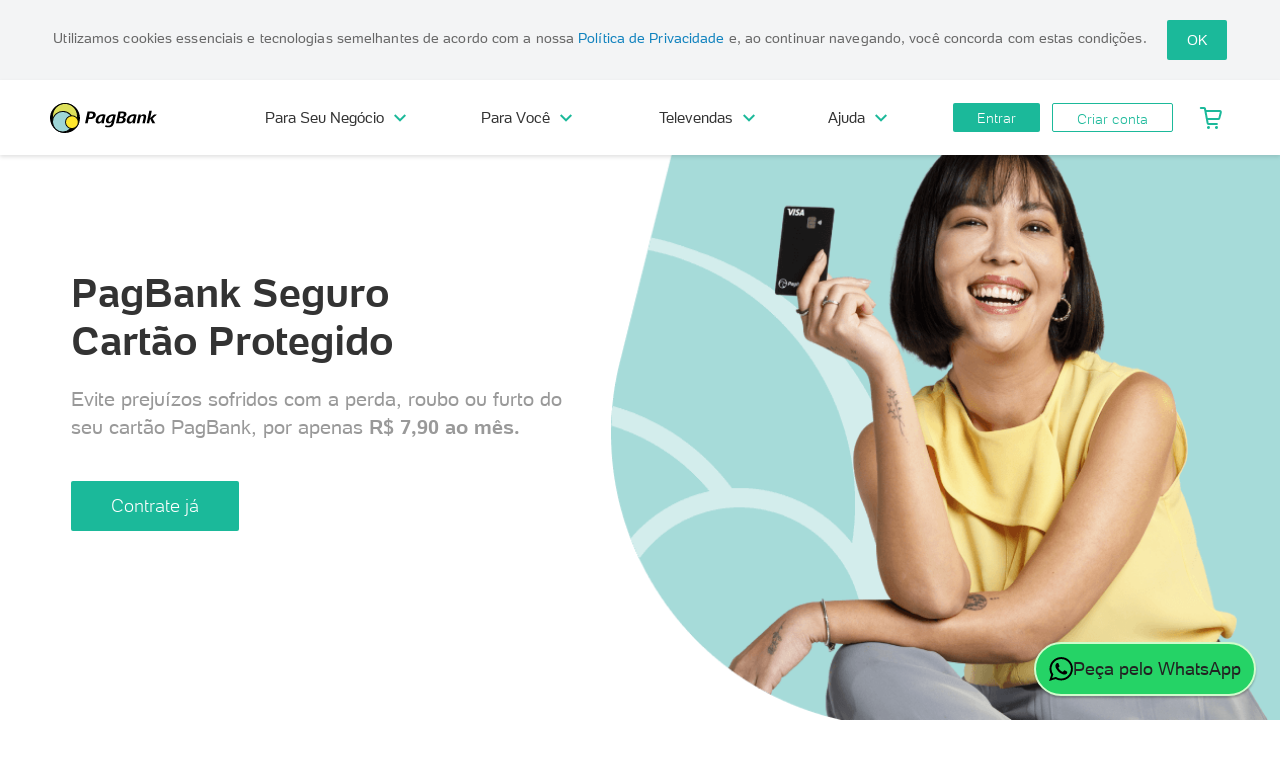

--- FILE ---
content_type: text/html; charset=utf-8
request_url: https://m.pagseguro.uol.com.br/conta-digital/seguros-e-saude/seguro-cartao-protegido
body_size: 38419
content:
<!DOCTYPE html><html lang="pt" itemscope itemtype="http://schema.org/WebSite"><head><meta http-equiv="X-UA-Compatible" content="IE=edge"><meta name="description" content="Cartão Protegido PagBank um seguro para sua proteção contra furto, roubo, perda e transações, proteja seu cartão dos imprevistos do dia a dia. Contrate já!"><meta itemprop="name" content="PagBank"><title>Seguro Cartão Protegido PagBank proteção para furto, roubo, perda e muito mais</title><link itemprop="url" href="https://pagbank.com.br"><link type="image/x-icon" rel="icon" href="https://assets.pagseguro.com.br/ps-bootstrap/v6.90.18/img/favicon.ico"><meta name="viewport" content="width=device-width, initial-scale=1"><link rel="canonical" href="https://pagbank.com.br/conta-digital/seguros-e-saude/seguro-cartao-protegido" data-testid="head-canonical"><meta property="og:url" content="https://pagbank.com.br/conta-digital/seguros-e-saude/seguro-cartao-protegido"><meta property="og:site_name" content="PagBank"><meta property="og:locale" content="pt_BR"><meta property="og:type" content="website"><meta property="og:title" content="Seguro Cartão Protegido PagBank proteção para furto, roubo, perda e muito mais"><meta property="og:description" content="Cartão Protegido PagBank um seguro para sua proteção contra furto, roubo, perda e transações, proteja seu cartão dos imprevistos do dia a dia. Contrate já!"><meta property="fb:admins" content="74456446816"><meta property="og:image" content="http://assets.pagseguro.com.br/ps-website-assets/v15.257.0/img/index/social_share_1200x630.jpg"><meta property="og:image:secure_url" content="https://assets.pagseguro.com.br/ps-website-assets/v15.257.0/img/index/social_share_1200x630.jpg"><meta property="og:image:type" content="image/jpeg"><meta property="og:image:width" content="1200"><meta property="og:image:height" content="630"><meta name="twitter:title" content="Seguro Cartão Protegido PagBank proteção para furto, roubo, perda e muito mais"><meta name="twitter:description" content="Cartão Protegido PagBank um seguro para sua proteção contra furto, roubo, perda e transações, proteja seu cartão dos imprevistos do dia a dia. Contrate já!"><meta name="twitter:image" content="https://assets.pagseguro.com.br/ps-website-assets/v15.257.0/img/index/social_share_4096x4096.jpg"><meta name="twitter:image:alt" content="Cartão Protegido PagBank um seguro para sua proteção contra furto, roubo, perda e transações, proteja seu cartão dos imprevistos do dia a dia. Contrate já!"><meta name="twitter:card" content="summary_large_image"><meta name="twitter:site" content="@pagseguro"><link rel="dns-prefetch" href="//assets.pagseguro.com.br"><link rel="dns-prefetch" href="//pagbank.com.br"><link rel="dns-prefetch" href="//tm.jsuol.com.br"><link rel="dns-prefetch" href="//me.jsuol.com.br"><link rel="preload" as="font" crossorigin type="font/woff2" href="https://assets.pagseguro.com.br/ps-bootstrap/v6.90.18/fonts/uoltext/uol-text-light.woff2"><link rel="preload" as="font" crossorigin type="font/woff2" href="https://assets.pagseguro.com.br/ps-bootstrap/v6.90.18/fonts/uoltext/uol-text-bold.woff2"><link rel="preload" as="font" crossorigin type="font/woff2" href="https://assets.pagseguro.com.br/ps-bootstrap/v6.90.18/fonts/uoltext/uol-text-regular.woff2"><meta name="google-site-verification" content="hl1tgiUT5inRpeVarhZa-G6Q1doDBHLB1eviMQLfYx8"><link rel="stylesheet" href="//assets.pagseguro.com.br/ps-website-assets/v15.257.0/css/digital-account/insurance-and-health/credit-card-insurance.css"><link rel="stylesheet" href="//assets.pagseguro.com.br/ps-website-assets/v15.257.0/css/layouts/main--digital-account.css"><link rel="stylesheet" href="//assets.pagseguro.com.br/psit/v2.18.6/psit.min.css"><link rel="stylesheet" href="//assets.pagseguro.com.br/ps-brands-assets/v2.28.0/css/ps-brand-all.min.css"><script defer>var _head=document.getElementsByTagName("head")[0],_script=document.createElement("script");_script.setAttribute("src","https://assets.pagseguro.com.br/lgpd-smart-banner/latest/dist/main.js"),_head.appendChild(_script);</script></head><body itemscope itemtype="http://schema.org/WebPage" itemprop="hasPart" data-static-full-path="//assets.pagseguro.com.br/ps-website-assets/v15.257.0" data-app-version="9.59.0" data-is-new-menu="true"> <noscript> <iframe src="https://www.googletagmanager.com/ns.html?id=GTM-5TZKZM3" height="0" width="0" style="display:none;visibility:hidden"></iframe> </noscript> <!-- PAGSEGURO_OK -->
			<!-- PSWEBSITE_OK -->
		<meta itemprop="name" content="PagBank Seguro Cartões"> <meta itemprop="genre" content="card"> <meta itemprop="headline" content="Seguro Cartão Protegido PagBank proteção para furto, roubo, perda e muito mais"> <meta itemprop="description" content="Cartão Protegido PagBank um seguro para sua proteção contra furto, roubo, perda e transações, proteja seu cartão dos imprevistos do dia a dia. Contrate já!"> <div id="ps"> <header data-themed="" id="menu" class="header"> <div class="header__container"> <div class="header__menu" data-themed=""> <div class="menu-toggle"> <a class="menu-toggle__open" href="#ps" aria-label="Abrir menu de navegação" title="Abrir menu de navegação"> <span class="menu-toggle__icon"> <span></span> <span></span> <span></span> <span></span> </span> </a> <a href="#!" class="menu-toggle__close" aria-label="Fechar menu de navegação" title="Fechar menu de navegação">X</a> </div></div> <div data-themed="" class="header__logo"> <a href="/" aria-label="PagBank" data-uol-audience-event="category: deslogado - header; action: logo;"> PagBank </a> </div> <nav class="js-nav main-nav nav-pswn" itemscope itemtype="http://schema.org/SiteNavigationElement"> <ul> <li class="main-nav__first-level main-nav__first-level-- main-nav__first-level--pooler"> <a class="js-nav__item--pooler main-nav__item"> Para Seu Negócio <i class="psit-arrow-right"></i> </a> <div class="main-nav__second-level main-nav__second-level--"> <a class="js-nav__item--pooler-back main-nav__second-level-back"> <i class="psit-arrow-left"></i> Voltar para o menu </a> <p class="main-nav__second-level-title">Para Seu Negócio</p> <ul> <li class="js-nav__item--pooler main-nav__second-level-item main-nav__second-level-item--in-person-end-point"> <a class="main-nav__menu-subitens-intro"> Maquininhas <i class="psit-arrow-right"></i> </a> <div class="main-nav__menu-subitens-list"> <a class="js-nav__item--pooler-back main-nav__second-level-back"> <i class="psit-arrow-left"></i> Para Seu Negócio </a> <p class="main-nav__second-level-title">Maquininhas</p> <ul class="main-nav__menu-subitens-list-items"> <li class="main-nav__listed-link"> <a href="/para-seu-negocio/maquininhas/moderninha-profit"> Moderninha ProFit </a> </li> <li class="main-nav__listed-link"> <a href="/para-seu-negocio/maquininhas/moderninha-smart-2"> Moderninha Smart 2 </a> </li> <li class="main-nav__listed-link"> <a href="/para-seu-negocio/maquininhas/moderninha-pro"> Moderninha Pro 2 </a> </li> <li class="main-nav__listed-link"> <a href="/para-seu-negocio/maquininhas/moderninha-plus-2"> Moderninha Plus 2 </a> </li> <li class="main-nav__listed-link"> <a href="/para-seu-negocio/maquininhas/minizinha-chip-3"> Minizinha Chip 3 </a> </li> <li class="main-nav__listed-link"> <a href="/para-seu-negocio/maquininhas/minizinha-nfc-2"> Minizinha NFC 2 </a> </li> <li class="main-nav__listed-link"> <a href="/para-seu-negocio/maquininhas"> Ver todas as maquininhas </a> </li> <li class="main-nav__listed-link"> <a href="/para-seu-negocio/maquininhas/compare"> Compare as maquininhas </a> </li> <li class="main-nav__listed-link"> <a href="/para-seu-negocio/maquininhas/taxas-e-tarifas"> Taxas e Tarifas </a> </li> </ul> </div> </li> <li class="main-nav__second-level-item main-nav__second-level-item--differential-rates-end-point"> <a class="main-nav__menu-subitens-intro" href="/para-seu-negocio/taxas-planos-maquininhas"> Taxas e Planos </a> </li> <li class="js-nav__item--pooler main-nav__second-level-item main-nav__second-level-item--"> <a class="main-nav__menu-subitens-intro"> Vantagens das Maquininhas <i class="psit-arrow-right"></i> </a> <div class="main-nav__menu-subitens-list"> <a class="js-nav__item--pooler-back main-nav__second-level-back"> <i class="psit-arrow-left"></i> Para Seu Negócio </a> <p class="main-nav__second-level-title">Vantagens das Maquininhas</p> <ul class="main-nav__menu-subitens-list-items"> <li class="main-nav__listed-link"> <a href="/para-seu-negocio/vantagens-das-maquininhas/recarga-de-celular"> Recarga de Celular </a> </li> <li class="main-nav__listed-link"> <a href="/para-seu-negocio/vantagens-das-maquininhas/compartilhamento"> Compartilhamento </a> </li> <li class="main-nav__listed-link"> <a href="/para-seu-negocio/vantagens-das-maquininhas/transferencia"> Transferência </a> </li> <li class="main-nav__listed-link"> <a href="/conta-digital/poupar-automatico"> Poupar Automático </a> </li> <li class="main-nav__listed-link"> <a href="/para-seu-negocio/vantagens-das-maquininhas/antecipacao-de-vendas"> Antecipação de Vendas </a> </li> <li class="main-nav__listed-link"> <a href="/para-seu-negocio/vantagens-das-maquininhas/pre-autorizacao"> Pré-Autorização de Pagamentos </a> </li> </ul> </div> </li> <li class="main-nav__second-level-item main-nav__second-level-item--"> <a class="main-nav__menu-subitens-intro" href="/conta-digital/conta-pj-gratis"> Conta PJ PagBank </a> </li> <li class="js-nav__item--pooler main-nav__second-level-item main-nav__second-level-item--online-end-point"> <a class="main-nav__menu-subitens-intro"> Venda Online <i class="psit-arrow-right"></i> </a> <div class="main-nav__menu-subitens-list"> <a class="js-nav__item--pooler-back main-nav__second-level-back"> <i class="psit-arrow-left"></i> Para Seu Negócio </a> <p class="main-nav__second-level-title">Venda Online</p> <ul class="main-nav__menu-subitens-list-items"> <li class="main-nav__listed-link"> <a href="/para-seu-negocio/online/checkout"> Checkout </a> </li> <li class="main-nav__listed-link"> <a href="/para-seu-negocio/online/link-de-pagamento"> Link de Pagamento </a> </li> <li class="main-nav__listed-link"> <a href="/para-seu-negocio/online/pagar-com-pagbank"> Pagar com PagBank </a> </li> <li class="main-nav__listed-link"> <a href="/para-seu-negocio/online/envio-facil"> Envio Fácil </a> </li> <li class="main-nav__listed-link"> <a href="/para-seu-negocio/online/gestao-de-cobranca"> Gestão de Cobrança </a> </li> <li class="main-nav__listed-link"> <a href="/para-seu-negocio/online/online-products"> Ver todas as soluções </a> </li> </ul> </div> </li> <li class="js-nav__item--pooler main-nav__second-level-item main-nav__second-level-item--"> <a class="main-nav__menu-subitens-intro"> Venda Online Via Integração <i class="psit-arrow-right"></i> </a> <div class="main-nav__menu-subitens-list"> <a class="js-nav__item--pooler-back main-nav__second-level-back"> <i class="psit-arrow-left"></i> Para Seu Negócio </a> <p class="main-nav__second-level-title">Venda Online Via Integração</p> <ul class="main-nav__menu-subitens-list-items"> <li class="main-nav__listed-link"> <a href="/para-seu-negocio/online-integracao/split-de-pagamento"> Split de Pagamentos </a> </li> <li class="main-nav__listed-link"> <a href="/para-seu-negocio/online-integracao/pagamento-recorrente"> Pagamento Recorrente </a> </li> <li class="main-nav__listed-link"> <a href="https://developer.pagbank.com.br/"> Desenvolvedores </a> </li> </ul> </div> </li> <li class="js-nav__item--pooler main-nav__second-level-item main-nav__second-level-item--"> <a class="main-nav__menu-subitens-intro"> Soluções Empresariais <i class="psit-arrow-right"></i> </a> <div class="main-nav__menu-subitens-list"> <a class="js-nav__item--pooler-back main-nav__second-level-back"> <i class="psit-arrow-left"></i> Para Seu Negócio </a> <p class="main-nav__second-level-title">Soluções Empresariais</p> <ul class="main-nav__menu-subitens-list-items"> <li class="main-nav__listed-link"> <a href="/para-seu-negocio/solucoes-empresariais/seguro-empresarial"> PagBank Seguro Empresarial </a> </li> <li class="main-nav__listed-link"> <a href="/para-seu-negocio/solucoes-empresariais/conciliacao-financeira"> Conciliação Financeira </a> </li> <li class="main-nav__listed-link"> <a href="/para-seu-negocio/solucoes-empresariais/plugpag"> PlugPag </a> </li> <li class="main-nav__listed-link"> <a href="/para-seu-negocio/solucoes-empresariais/tef"> TEF </a> </li> <li class="main-nav__listed-link"> <a href="/para-seu-negocio/solucoes-empresariais/totem-de-autoatendimento"> PagTotem </a> </li> <li class="main-nav__listed-link"> <a href="/para-seu-negocio/solucoes-empresariais/folha-de-pagamento"> Folha de Pagamento </a> </li> <li class="main-nav__listed-link"> <a href="/empresas"> Ver todas as soluções </a> </li> </ul> </div> </li> <li class="main-nav__second-level-item main-nav__second-level-item--tap-on-end-point"> <a class="main-nav__menu-subitens-intro" href="/para-seu-negocio/tap-on"> Tap On </a> </li> <li class="main-nav__second-level-item main-nav__second-level-item--pag-vendas"> <a class="main-nav__menu-subitens-intro" href="/para-seu-negocio/pagvendas/"> App PagVendas </a> </li> <li class="main-nav__second-level-item main-nav__second-level-item--indicate-and-win-reader-end-point"> <a class="main-nav__menu-subitens-intro" href="/para-seu-negocio/indique-e-ganhe-maquininhas"> Indique e Ganhe </a> </li> <li class="main-nav__second-level-item main-nav__second-level-item--voucher-end-point"> <a class="main-nav__menu-subitens-intro" href="/para-seu-negocio/voucher"> Aceite Voucher </a> </li> <li class="main-nav__second-level-item main-nav__second-level-item--"> <a class="main-nav__menu-subitens-intro" href="https://clube.pagseguro.uol.com.br"> ClubePag </a> </li> <li class="main-nav__second-level-item main-nav__second-level-item--"> <a class="main-nav__menu-subitens-intro" href="https://international.pagseguro.com/"> Pagamentos Internacionais </a> </li> <li class="main-nav__second-level-item main-nav__second-level-item--parcerias-end-point"> <a class="main-nav__menu-subitens-intro" href="/para-seu-negocio/parcerias"> Seja um Parceiro PagBank </a> </li> </ul> </div> </li> <li class="main-nav__first-level main-nav__first-level-- main-nav__first-level--pooler"> <a class="js-nav__item--pooler main-nav__item"> Para Você <i class="psit-arrow-right"></i> </a> <div class="main-nav__second-level main-nav__second-level--"> <a class="js-nav__item--pooler-back main-nav__second-level-back"> <i class="psit-arrow-left"></i> Voltar para o menu </a> <p class="main-nav__second-level-title">Para Você</p> <ul> <li class="main-nav__second-level-item main-nav__second-level-item--digital-account-end-point"> <a class="main-nav__menu-subitens-intro" href="/conta-digital/conta-digital-gratis"> Conta Digital PagBank </a> </li> <li class="js-nav__item--pooler main-nav__second-level-item main-nav__second-level-item--account-legal-person-end-point"> <a class="main-nav__menu-subitens-intro"> Conta PJ PagBank <i class="psit-arrow-right"></i> </a> <div class="main-nav__menu-subitens-list"> <a class="js-nav__item--pooler-back main-nav__second-level-back"> <i class="psit-arrow-left"></i> Para Você </a> <p class="main-nav__second-level-title">Conta PJ PagBank</p> <ul class="main-nav__menu-subitens-list-items"> <li class="main-nav__listed-link"> <a href="/conta-digital/conta-pj-gratis"> Conta PJ </a> </li> <li class="main-nav__listed-link"> <a href="/conta-digital/conta-pj-gratis/domicilio-bancario"> Domicílio Bancário </a> </li> </ul> </div> </li> <li class="js-nav__item--pooler main-nav__second-level-item main-nav__second-level-item--pag-invest-end-point"> <a class="main-nav__menu-subitens-intro"> Investimentos <i class="psit-arrow-right"></i> </a> <div class="main-nav__menu-subitens-list"> <a class="js-nav__item--pooler-back main-nav__second-level-back"> <i class="psit-arrow-left"></i> Para Você </a> <p class="main-nav__second-level-title">Investimentos</p> <ul class="main-nav__menu-subitens-list-items"> <li class="main-nav__listed-link"> <a href="/conta-digital/investimentos/renda-fixa"> Renda Fixa </a> </li> <li class="main-nav__listed-link"> <a href="/conta-digital/investimentos/cdb"> CDB PagBank </a> </li> <li class="main-nav__listed-link"> <a href="/conta-digital/investimentos/fundos-de-investimento"> Fundos de Investimento </a> </li> <li class="main-nav__listed-link"> <a href="/conta-digital/investimentos/tesouro-direto"> Tesouro Direto </a> </li> <li class="main-nav__listed-link"> <a href="/conta-digital/investimentos/renda-variavel"> Renda Variável </a> </li> <li class="main-nav__listed-link"> <a href="/conta-digital/investimentos/custos-operacionais"> Custos Operacionais </a> </li> <li class="main-nav__listed-link"> <a href="/conta-digital/poupar-automatico"> Poupar Automático </a> </li> <li class="main-nav__listed-link"> <a href="/conta-digital/investimentos/cofrinho-pagbank"> Cofrinho </a> </li> <li class="main-nav__listed-link"> <a href="/conta-digital/investimentos"> Ver todos os investimentos </a> </li> </ul> </div> </li> <li class="js-nav__item--pooler main-nav__second-level-item main-nav__second-level-item--see-all-cards-menu-item-end-point"> <a class="main-nav__menu-subitens-intro"> Cartões PagBank <i class="psit-arrow-right"></i> </a> <div class="main-nav__menu-subitens-list"> <a class="js-nav__item--pooler-back main-nav__second-level-back"> <i class="psit-arrow-left"></i> Para Você </a> <p class="main-nav__second-level-title">Cartões PagBank</p> <ul class="main-nav__menu-subitens-list-items"> <li class="main-nav__listed-link"> <a href="/conta-digital/cartao/cartao-de-credito"> Cartão de Crédito Grátis </a> </li> <li class="main-nav__listed-link"> <a href="/conta-digital/cartao/cartao-pre-pago"> Cartão Pré Pago </a> </li> <li class="main-nav__listed-link"> <a href="/conta-digital/cartao/cartao-de-debito"> Cartão de Débito </a> </li> <li class="main-nav__listed-link"> <a href="/conta-digital/cartao"> Ver todos os cartões </a> </li> </ul> </div> </li> <li class="main-nav__second-level-item main-nav__second-level-item--pix-end-point"> <a class="main-nav__menu-subitens-intro" href="/conta-digital/pix"> Pix </a> </li> <li class="js-nav__item--pooler main-nav__second-level-item main-nav__second-level-item--insurance-and-health-end-point"> <a class="main-nav__menu-subitens-intro"> Seguros e PagBank Saúde <i class="psit-arrow-right"></i> </a> <div class="main-nav__menu-subitens-list"> <a class="js-nav__item--pooler-back main-nav__second-level-back"> <i class="psit-arrow-left"></i> Para Você </a> <p class="main-nav__second-level-title">Seguros e PagBank Saúde</p> <ul class="main-nav__menu-subitens-list-items"> <li class="main-nav__listed-link"> <a href="/conta-digital/seguros-e-saude/saude"> PagBank Saúde </a> </li> <li class="main-nav__listed-link"> <a href="/conta-digital/seguros-e-saude/seguro-celular"> PagBank Seguro Celular </a> </li> <li class="main-nav__listed-link"> <a href="/conta-digital/seguros-e-saude/seguro-residencia"> PagBank Seguro Residência </a> </li> <li class="main-nav__listed-link"> <a href="/conta-digital/seguros-e-saude/seguro-de-vida"> PagBank Seguro de Vida </a> </li> <li class="main-nav__listed-link"> <a href="/conta-digital/seguros-e-saude/seguro-conta"> Seguro Conta PagBank </a> </li> <li class="main-nav__listed-link"> <a href="/conta-digital/seguros-e-saude/seguro-cartao-protegido"> PagBank Seguro Cartões </a> </li> <li class="main-nav__listed-link"> <a href="/conta-digital/seguros-e-saude"> Ver todos os seguros </a> </li> </ul> </div> </li> <li class="js-nav__item--pooler main-nav__second-level-item main-nav__second-level-item--"> <a class="main-nav__menu-subitens-intro"> Empréstimos <i class="psit-arrow-right"></i> </a> <div class="main-nav__menu-subitens-list"> <a class="js-nav__item--pooler-back main-nav__second-level-back"> <i class="psit-arrow-left"></i> Para Você </a> <p class="main-nav__second-level-title">Empréstimos</p> <ul class="main-nav__menu-subitens-list-items"> <li class="main-nav__listed-link"> <a href="/conta-digital/emprestimo/emprestimo-consignado-inss"> Consignado INSS </a> </li> <li class="main-nav__listed-link"> <a href="/conta-digital/emprestimo/emprestimo-consignado-siape"> Empréstimo Consignado SIAPE </a> </li> </ul> </div> </li> <li class="main-nav__second-level-item main-nav__second-level-item--fgts-birth-day-endpoint"> <a class="main-nav__menu-subitens-intro" href="/conta-digital/saque-aniversario-fgts"> Antecipação FGTS </a> </li> <li class="main-nav__second-level-item main-nav__second-level-item--shopping-end-point"> <a class="main-nav__menu-subitens-intro" href="/conta-digital/shopping"> Shopping </a> </li> <li class="main-nav__second-level-item main-nav__second-level-item--recharge-services-end-point"> <a class="main-nav__menu-subitens-intro" href="/conta-digital/recarga"> Recarga </a> </li> <li class="main-nav__second-level-item main-nav__second-level-item--recharge-games-end-point"> <a class="main-nav__menu-subitens-intro" href="/conta-digital/recarga-de-jogos"> Recarga de Games </a> </li> <li class="main-nav__second-level-item main-nav__second-level-item--"> <a class="main-nav__menu-subitens-intro" href="/conta-digital/pagamento-pelo-celular/pagar-com-codigo-qr"> Pagar com QR Code </a> </li> <li class="main-nav__second-level-item main-nav__second-level-item--salary-portability-end-point"> <a class="main-nav__menu-subitens-intro" href="/conta-digital/portabilidade-de-salario"> Portabilidade de Salário </a> </li> <li class="main-nav__second-level-item main-nav__second-level-item--recharge-single-ticket-end-point"> <a class="main-nav__menu-subitens-intro" href="/conta-digital/recarga-bilhete-unico"> Recarregue Bilhete Único </a> </li> </ul> </div> </li> <li class="main-nav__first-level main-nav__first-level-- main-nav__first-level--pooler"> <a class="js-nav__item--pooler main-nav__item"> Televendas <i class="psit-arrow-right"></i> </a> <div class="main-nav__second-level main-nav__second-level--"> <a class="js-nav__item--pooler-back main-nav__second-level-back"> <i class="psit-arrow-left"></i> Voltar para o menu </a> <p class="main-nav__second-level-title">Televendas</p> <ul> <div class="tele-sales"> <div class="tele-sales__wrapper"> <div class="tele-sales__header"> <span class="tele-sales__title">Peça por telefone</span> <p class="tele-sales__subtitle">De segunda a sexta das 09:00 às 18:00</p> </div> <div class="tele-sales__body"> <div class="tele-sales__block"> <span>Capitais e regiões metropolitanas</span> <a href="tel:40036624" role="button" class="button button--100pct-mobile button--light-sea-green button--small" data-uol-audience-event="category: header; action: televendas - contato opcao; label: capitais e regioes metropolitanas;">4003-6624</a> </div> <div class="tele-sales__block"> <span>Demais localidades, exceto celular</span> <a href="tel:08008821100" role="button" class="button button--100pct-mobile button--alt button--light-sea-green button--small" data-uol-audience-event="category: header; action: televendas - contato opcao; label: demais localidades;">0800 882 1100</a> </div> <div class="tele-sales__block"> <span>Peça pelo WhatsApp</span> <a href="https://api.whatsapp.com/send?phone=551131269126&text=Oi!%20Quero%20saber%20mais%20sobre%20a%20maquininha%20PagBank." role="button" class="button button--100pct-mobile button--light-sea-green button--small" data-uol-audience-event="category: header; action: televendas - contato opcao; label: whatsapp;">WhatsApp</a> </div> </div> </div> </div></ul> </div> </li> <li class="main-nav__first-level main-nav__first-level-- main-nav__first-level--pooler"> <a class="js-nav__item--pooler main-nav__item"> Ajuda <i class="psit-arrow-right"></i> </a> <div class="main-nav__second-level main-nav__second-level--"> <a class="js-nav__item--pooler-back main-nav__second-level-back"> <i class="psit-arrow-left"></i> Voltar para o menu </a> <p class="main-nav__second-level-title">Ajuda</p> <ul> <li class="main-nav__second-level-item main-nav__second-level-item--"> <a class="main-nav__menu-subitens-intro" href="https://faq.pagbank.com.br/"> Central de ajuda </a> </li> <li class="main-nav__second-level-item main-nav__second-level-item--"> <a class="main-nav__menu-subitens-intro" href="https://acesso.pagbank.com.br/comunicar-perda-roubo"> Perda ou roubo de celular </a> </li> </ul> </div> </li> </ul> </nav> <div class="header__skeleton-login"> <div class="skeleton skeleton--line-rounded"></div> </div> <a href="https://acesso.pagbank.com.br" aria-label="Acessar minha conta" title="Acessar minha conta" data-uolpd-audience="category: deslogado - header; action: acessar minha conta; label: entrar;" class="header__user"> <svg xmlns="http://www.w3.org/2000/svg" width="24" height="24"><path d="M12 12a4 4 0 1 0 0-8 4 4 0 0 0 0 8Z"></path><path fill-rule="evenodd" d="M12 24c.065 0 .13 0 .194-.002a11.964 11.964 0 0 0 8.445-3.67l.182-.178-.003-.01A11.957 11.957 0 0 0 24 12c0-6.627-5.373-12-12-12S0 5.373 0 12c0 3.141 1.207 6 3.182 8.14l-.003.01.181.178A11.965 11.965 0 0 0 12 24Zm0-11a8.994 8.994 0 0 0-8.034 4.955A9.955 9.955 0 0 1 2 12C2 6.477 6.477 2 12 2s10 4.477 10 10c0 2.231-.73 4.292-1.966 5.955A8.994 8.994 0 0 0 12 13Z" clip-rule="evenodd"></path></svg> </a> <div data-themed="" class="header__pswn-greetings" itemscope itemtype="http://schema.org/Person"> <a href="#" class="header__pswn-name-container"> <strong itemprop="name" class="header__pswn-name"></strong> </a> <div class="header__pswn-greetings-infos"> <small class="header__pswn-email" itemprop="email"></small> <span class="header__pswn-actions">O que você deseja fazer?</span> <a href="https://minhaconta.pagbank.com.br/hub" title="Ir para Minha Conta" aria-label="Ir para Minha Conta" class="button header__pswn-go-to-account" data-uol-audience-event="category: header; action: usuario - minha conta;"> Ir para Minha Conta </a> <div class="header__pswn-or-container"><span class="header__pswn-or">ou</span></div> <a href="https://pagbank.com.br/logout" title="Sair" aria-label="Sair" class="button button--alt logout" data-uol-audience-event="category: header; action: usuario - sair;"> Sair </a> </div> </div> <div class="header__login-site"> <div class="header__login-actions"> <a href="https://acesso.pagbank.com.br" class="header__login-button button button--light-sea-green button--x-small" id="entrar" title="Entrar" data-uol-audience-event="category: deslogado - header; action: acessar minha conta; label: entrar;">Entrar</a> <a href="https://cadastro.pagbank.com.br?origin=WEB" class="header__login-button button button--alt button--light-sea-green button--x-small" title="Cadastrar" data-uol-audience-event="category: deslogado - header; action: acessar minha conta; label: criar conta;">Criar conta</a> </div> </div> <a href="https://carrinho.pagbank.com.br" aria-label="Meu Carrinho" title="Meu Carrinho" data-uolpd-audience="category: deslogado - header; action: carrinho;" class="header__cart"> <svg xmlns="http://www.w3.org/2000/svg" width="24" height="24"> <path fill-rule="evenodd" d="M22.36 4.781a2 2 0 0 0-1.56-.78H7.23L7 2.581a2 2 0 0 0-2-1.58H1.83a1 1 0 0 0 0 2H5l2.68 14.42a2 2 0 0 0 2 1.58h8.2a1 1 0 0 0 0-2H9.64l-.56-3h10.26a2 2 0 0 0 1.95-1.58l1.46-5.72a2.219 2.219 0 0 0-.39-1.92Zm-3 7.22H8.72l-1.12-6h13.17a.22.22 0 0 1 .05.22l-1.46 5.78Z" clip-rule="evenodd"></path> <path d="M9.5 23.001a1.5 1.5 0 1 0 0-3 1.5 1.5 0 0 0 0 3Zm9.5-1.5a1.5 1.5 0 1 1-3 0 1.5 1.5 0 0 1 3 0Z"></path> </svg> </a> </div> </header> <div class="generic-container generic-container--overflow-hidden generic-container--no-padding-bottom generic-container--no-padding-top"> <div class="generic-container__content"> <div class="generic-container__header"></div> <section class="cols cols--no-margin cols--inverse"> <article class="cols__col cols__col--sixty cols__col--overflow-right cols__col--main-picture"> <picture class="picture picture--max-width-none"> <source media="(max-width: 767px)" data-srcset="//assets.pagseguro.com.br/ps-website-assets/v15.257.0/img/_pswn/components/banner/small/credit-card-insurance.png 1x, //assets.pagseguro.com.br/ps-website-assets/v15.257.0/img/_pswn/components/banner/small-2x/credit-card-insurance.png 2x"> <source media="(min-width: 768px)" data-srcset="//assets.pagseguro.com.br/ps-website-assets/v15.257.0/img/_pswn/components/banner/large/credit-card-insurance.png 1x, //assets.pagseguro.com.br/ps-website-assets/v15.257.0/img/_pswn/components/banner/large-2x/credit-card-insurance.png 2x"> <img alt="Mulher asiática segura um cartão PagBank com expressão confiante, representando a proteção oferecida pelo Seguro Cartão Protegido." class="lazyload" data-no-apply-sizes="" data-src="//assets.pagseguro.com.br/ps-website-assets/v15.257.0/img/_pswn/components/banner/large/credit-card-insurance.png"> </picture></article> <article class="cols__col cols__col--forty cols__col--vertical-center cols__col--top-negative cols__col--padding-top-tablet"> <div class="headline headline--img-height-auto headline--padding-bottom"> <h1 class="headline__heading"> <strong>PagBank Seguro Cartão&nbsp;Protegido</strong> </h1> <p class="headline__heading"> Evite prejuízos sofridos com a perda, roubo ou furto do seu cartão PagBank, por apenas <strong>R$&nbsp;7,90&nbsp;ao&nbsp;mês.</strong> </p></div> <p class="button-grouper button-grouper--align-left"> <a href="https://pagbank.onelink.me/Dzpm?pid=site&c=20230411_teste&af_channel=deslogado&af_adset=teste&af_ad=teste&af_dp=psmyaccount%3A%2F%2Finsurance&af_web_dp=https%3A%2F%2Fpagbank.com.br%2Fcampanha%2Fbaixe-pagbank%2F&af_force_deeplink=true" data-uol-audience-event="category: seguro cartao - site; action: cartao protegido - contrate ja;" class="button button--light-sea-green"> Contrate já </a> </p> </article></section> <div class="generic-container__footer"></div> </div> </div> <div class="generic-container generic-container--no-overflow"> <div class="generic-container__content"> <div class="generic-container__header"></div> <section class="cols cols--no-overflow"> <article class="cols__col cols__col--no-overflow"> <div class="info-box-group info-box-group--theme-four-items info-box-group--small-padding-mobile"> <div class="info-box info-box--image-title"> <div class="info-box__image"> <img data-src="https://assets.pagseguro.com.br/colmeia/latest/icons/display/large/money-security_green.svg" alt="Proteção de Bens" width="40" height="40" class="lazyload"> </div> <div class="info-box__title">Proteção de Bens</div> </div> <div class="info-box info-box--image-title"> <div class="info-box__image"> <img data-src="https://assets.pagseguro.com.br/colmeia/latest/icons/display/large/money_green.svg" alt="Roubo em Caixa Eletrônico" width="40" height="40" class="lazyload"> </div> <div class="info-box__title">Roubo em Caixa Eletrônico</div> </div> <div class="info-box info-box--image-title"> <div class="info-box__image"> <img data-src="https://assets.pagseguro.com.br/colmeia/latest/icons/display/large/card-safety_green.svg" alt="Perda, Roubo ou Furto do seu cartão&amp;nbsp;pagbank" width="40" height="40" class="lazyload"> </div> <div class="info-box__title">Perda, Roubo ou Furto do seu cartão&nbsp;pagbank</div> </div> <div class="info-box info-box--image-title"> <div class="info-box__image"> <img data-src="https://assets.pagseguro.com.br/colmeia/latest/icons/display/large/virtual-card_green.svg" alt="Transações indevidas por aproximação (NFC)" width="40" height="40" class="lazyload"> </div> <div class="info-box__title">Transações indevidas por aproximação (NFC)</div> </div></div></article></section> <div class="generic-container__footer"></div> </div> </div> <div class="generic-container generic-container--overflow-hidden"> <div class="generic-container__content"> <div class="generic-container__header"></div> <section class="cols"> <article class="cols__col cols__col--half cols__col--vertical-center"> <picture class="picture"> <source media="(max-width: 767px)" data-srcset="//assets.pagseguro.com.br/ps-website-assets/v15.257.0/img/_pswn/credit-card-insurance/small/card-insurance.png 1x, //assets.pagseguro.com.br/ps-website-assets/v15.257.0/img/_pswn/credit-card-insurance/small-2x/card-insurance.png 2x"> <source media="(min-width: 768px)" data-srcset="//assets.pagseguro.com.br/ps-website-assets/v15.257.0/img/_pswn/credit-card-insurance/large/card-insurance.png 1x, //assets.pagseguro.com.br/ps-website-assets/v15.257.0/img/_pswn/credit-card-insurance/large-2x/card-insurance.png 2x"> <img alt="Homem branco segura um cartão PagBank com expressão tranquila, representando a proteção do cartão e de objetos pessoais oferecida pelo Seguro Cartão PagBank." class="lazyload" data-no-apply-sizes="" data-src="//assets.pagseguro.com.br/ps-website-assets/v15.257.0/img/_pswn/credit-card-insurance/large/card-insurance.png"> </picture></article><article class="cols__col cols__col--half cols__col--vertical-center"> <div class="headline headline--padding-bottom"> <h3 class="headline__heading"> O que é o PagBank Cartão Protegido? </h3> <p class="headline__heading headline__heading--small-inline"> É o novo seguro pensado para proteção do seu cartão PagBank e seus objetos pessoais. Tranquilidade e segurança para você realizar suas compras e pagamentos do dia a dia sem ter que&nbsp;se&nbsp;preocupar. </p></div> <p class="button-grouper button-grouper--align-left"> <a href="https://pagbank.onelink.me/Dzpm?pid=site&c=20230411_teste&af_channel=deslogado&af_adset=teste&af_ad=teste&af_dp=psmyaccount%3A%2F%2Finsurance&af_web_dp=https%3A%2F%2Fpagbank.com.br%2Fcampanha%2Fbaixe-pagbank%2F&af_force_deeplink=true" data-uol-audience-event="category: seguro cartao - site; action: o que e - contrate ja;" class="button button--light-sea-green"> Contrate já </a> </p> </article></section> <div class="generic-container__footer"></div> </div> </div> <div class="generic-container generic-container--overflow-hidden generic-container--no-padding-top"> <div class="generic-container__content"> <div class="generic-container__header"></div> <section class="cols cols--inverse"> <article class="cols__col cols__col--half cols__col--vertical-center"> <picture class="picture"> <source media="(max-width: 767px)" data-srcset="//assets.pagseguro.com.br/ps-website-assets/v15.257.0/img/_pswn/credit-card-insurance/small/protect-goods.png 1x, //assets.pagseguro.com.br/ps-website-assets/v15.257.0/img/_pswn/credit-card-insurance/small-2x/protect-goods.png 2x"> <source media="(min-width: 768px)" data-srcset="//assets.pagseguro.com.br/ps-website-assets/v15.257.0/img/_pswn/credit-card-insurance/large/protect-goods.png 1x, //assets.pagseguro.com.br/ps-website-assets/v15.257.0/img/_pswn/credit-card-insurance/large-2x/protect-goods.png 2x"> <img alt="Mochila, carteira e notebook dispostos juntos, representando os itens protegidos pelo Seguro Cartão PagBank, como objetos pessoais e eletrônicos." class="lazyload" data-no-apply-sizes="" data-src="//assets.pagseguro.com.br/ps-website-assets/v15.257.0/img/_pswn/credit-card-insurance/large/protect-goods.png"> </picture></article><article class="cols__col cols__col--half cols__col--vertical-center"> <div class="headline headline--padding-bottom"> <h3 class="headline__heading"> Proteção de Bens </h3> <p class="headline__heading headline__heading--small-inline"> A melhor proteção do mercado se estende para seus itens pessoais. Proteja sua bolsa, celular, mochila, notebook e demais itens em caso de roubo ou furto&nbsp;qualificado. </p></div> <p class="button-grouper button-grouper--align-left"> <a href="https://pagbank.onelink.me/Dzpm?pid=site&c=20230411_teste&af_channel=deslogado&af_adset=teste&af_ad=teste&af_dp=psmyaccount%3A%2F%2Finsurance&af_web_dp=https%3A%2F%2Fpagbank.com.br%2Fcampanha%2Fbaixe-pagbank%2F&af_force_deeplink=true" data-uol-audience-event="category: seguro cartao - site; action: protecao - contrate ja;" class="button button--light-sea-green"> Contrate já </a> </p> </article></section> <div class="generic-container__footer"></div> </div> </div> <div class="generic-container generic-container--overflow-hidden"> <div class="generic-container__content"> <div class="generic-container__header"></div> <section class="cols cols--overflow-hidden"> <section class="cols cols--overflow-hidden"> <article class="cols__col cols__col--forty cols__col--vertical-center"> <picture class="picture"> <source media="(max-width: 767px)" data-srcset="//assets.pagseguro.com.br/ps-website-assets/v15.257.0/img/_pswn/credit-card-insurance/small/protection-types.png 1x, //assets.pagseguro.com.br/ps-website-assets/v15.257.0/img/_pswn/credit-card-insurance/small-2x/protection-types.png 2x"> <source media="(min-width: 768px)" data-srcset="//assets.pagseguro.com.br/ps-website-assets/v15.257.0/img/_pswn/credit-card-insurance/large/protection-types.png 1x, //assets.pagseguro.com.br/ps-website-assets/v15.257.0/img/_pswn/credit-card-insurance/large-2x/protection-types.png 2x"> <img alt="Mão segurando cartão do PagBank." class="lazyload" data-no-apply-sizes="" data-src="//assets.pagseguro.com.br/ps-website-assets/v15.257.0/img/_pswn/credit-card-insurance/large/protection-types.png"> </picture></article> <article class="cols__col cols__col--forty cols__col--vertical-center"> <h3 class="cols__heading"> Confira outros tipos de proteção para o seu cartão: </h3> <div data-uolpd-audience="category: seguro cartao - site; action: tipo de protecao - protecao opcao; label: mostrar - roubo em caixa eletronico;" itemprop="mainEntity" itemscope itemtype="http://schema.org/Question" class="collapse collapse--theme-pswn collapse--text-align-left collapse--text-black collapse--open collapse--no-border"> <p aria-expanded="false" itemprop="name" class="collapse__label"> Roubo em Caixa Eletrônico </p> <div itemprop="acceptedAnswer" itemscope itemtype="http://schema.org/Answer" class="collapse__content"> <span itemprop="text"> As famosas “saidinhas de banco”. Tenha o valor reembolsado (até o limite máximo da cobertura) caso seja roubado em até 24 horas após o saque em caixa&nbsp;eletrônico. </span> </div> </div> <div data-uolpd-audience="category: seguro cartao - site; action: tipo de protecao - protecao opcao; label: mostrar - perda, roubo ou furto do cartao;" itemprop="mainEntity" itemscope itemtype="http://schema.org/Question" class="collapse collapse--theme-pswn collapse--text-align-left collapse--text-black collapse--forty collapse--vertical-center"> <p aria-expanded="false" itemprop="name" class="collapse__label"> Perda, Roubo ou Furto do Cartão&nbsp;PagBank </p> <div itemprop="acceptedAnswer" itemscope itemtype="http://schema.org/Answer" class="collapse__content"> <span itemprop="text"> Solicite reembolso (até o limite máximo da cobertura) em caso de transações indevidas após perda, roubo ou furto do seu cartão PagBank. A proteção cobre também cartões&nbsp;virtuais. </span> </div> </div> <div data-uolpd-audience="category: seguro cartao - site; action: tipo de protecao - protecao opcao; label: mostrar - transacoes por aproximacao nfc;" itemprop="mainEntity" itemscope itemtype="http://schema.org/Question" class="collapse collapse--theme-pswn collapse--text-align-left collapse--text-black collapse--forty collapse--vertical-center"> <p aria-expanded="false" itemprop="name" class="collapse__label"> Transações por Aproximação&nbsp;NFC </p> <div itemprop="acceptedAnswer" itemscope itemtype="http://schema.org/Answer" class="collapse__content"> <span itemprop="text"> Garanta o reembolso (até o limite máximo da cobertura) caso seu cartão PagBank sofra transações indevidas por aproximação (NFC) sem utilização&nbsp;de&nbsp;senha. </span> </div> </div></article></section></section> <div class="generic-container__footer"></div> </div> </div> <div class="generic-container generic-container--overflow-hidden"> <div class="generic-container__content"> <div class="generic-container__header"></div> <section class="cols cols--inverse"> <article class="cols__col cols__col--forty cols__col--vertical-center"> <picture class="picture"> <source media="(max-width: 767px)" data-srcset="//assets.pagseguro.com.br/ps-website-assets/v15.257.0/img/_pswn/generic/small/pagbank-personal-insurance--win-prizes.png 1x, //assets.pagseguro.com.br/ps-website-assets/v15.257.0/img/_pswn/generic/small-2x/pagbank-personal-insurance--win-prizes.png 2x"> <source media="(min-width: 768px)" data-srcset="//assets.pagseguro.com.br/ps-website-assets/v15.257.0/img/_pswn/generic/large/pagbank-personal-insurance--win-prizes.png 1x, //assets.pagseguro.com.br/ps-website-assets/v15.257.0/img/_pswn/generic/large-2x/pagbank-personal-insurance--win-prizes.png 2x"> <img alt="Ilustração de uma taça de campeão, com o texto: concorra a todos os meses a 20 mil Reais" class="lazyload" data-no-apply-sizes="" data-src="//assets.pagseguro.com.br/ps-website-assets/v15.257.0/img/_pswn/generic/large/pagbank-personal-insurance--win-prizes.png"> </picture></article><article class="cols__col cols__col--half cols__col--vertical-center"> <div class="headline headline--padding-bottom"> <h3 class="headline__heading"> Concorra a sorteios mensais de&nbsp;R$&nbsp;20&nbsp;mil*! </h3> <p class="headline__heading headline__heading--small-inline headline__heading--gray"> Já pensou ganhar R$&nbsp;20&nbsp;mil* sem precisar fazer nada? Ao&nbsp;contratar o Seguro Cartão Protegido você participa automaticamente dos sorteios de capitalização que acontecem&nbsp;todos os meses. É muito fácil,&nbsp;não? </p> <div class="disclaimer disclaimer--no-bg disclaimer--no-padding-list disclaimer--no-padding disclaimer--text"> <ul> <li data-misc="*">Valor líquido de 25% de IR (sorteio realizado pela Loteria Federal). </li> </ul> </div></div> <p class="button-grouper button-grouper--align-left"> <a href="https://pagbank.onelink.me/Dzpm?pid=site&c=20230411_teste&af_channel=deslogado&af_adset=teste&af_ad=teste&af_dp=psmyaccount%3A%2F%2Finsurance&af_web_dp=https%3A%2F%2Fpagbank.com.br%2Fcampanha%2Fbaixe-pagbank%2F&af_force_deeplink=true" data-uol-audience-event="category: seguro cartao - site; action: sorteio - contrate ja;" class="button button--light-sea-green"> Contrate já </a> </p> </article></section> <div class="generic-container__footer"></div> </div> </div> <div class="generic-container generic-container--overflow-hidden generic-container--no-padding-bottom generic-container--justify-content-center generic-container--center-tablet-and-mobile"> <div class="generic-container__content"> <div class="generic-container__header"></div> <div class="step-card step-card--step-vertical-mobile step-card--text-custom step-card--text-margin-right step-card--head-desk-small step-card--content-small-padding step-card--content-small-margin-bottom"> <h2 class="step-card__header">Confira como é fácil contratar o Seguro Cartão Protegido no PagBank:</h2> <div class="step-card__content"> <div class="step-item"> <div class="step-item__image"> <picture class="picture"> <source media="(min-width: 768px)" data-srcset="//assets.pagseguro.com.br/ps-website-assets/v15.257.0/img/_pswn/generic/large/credit-card-insurance-01.png 1x, "> <img alt="No app PagBank, toque em Seguros" class="lazyload" data-no-apply-sizes="" data-src="//assets.pagseguro.com.br/ps-website-assets/v15.257.0/img/_pswn/generic/large/credit-card-insurance-01.png"> </picture> </div> <div class="step-item__step"> <img src="//assets.pagseguro.com.br/ps-website-assets/v15.257.0/img/components/step-item/green-diamond-n1.svg" alt="step-1" class="step-item__icon"> <span class="step-item__text">No app PagBank, toque em <strong>Seguros</strong></span> </div> </div> <div class="step-item"> <div class="step-item__image"> <picture class="picture"> <source media="(min-width: 768px)" data-srcset="//assets.pagseguro.com.br/ps-website-assets/v15.257.0/img/_pswn/generic/large/credit-card-insurance-02.png 1x, "> <img alt="Selecione Seguro Cartão Protegido" class="lazyload" data-no-apply-sizes="" data-src="//assets.pagseguro.com.br/ps-website-assets/v15.257.0/img/_pswn/generic/large/credit-card-insurance-02.png"> </picture> </div> <div class="step-item__step"> <img src="//assets.pagseguro.com.br/ps-website-assets/v15.257.0/img/components/step-item/green-diamond-n2.svg" alt="step-2" class="step-item__icon"> <span class="step-item__text">Selecione <strong>Seguro Cartão Protegido</strong></span> </div> </div> <div class="step-item"> <div class="step-item__image"> <picture class="picture"> <source media="(min-width: 768px)" data-srcset="//assets.pagseguro.com.br/ps-website-assets/v15.257.0/img/_pswn/generic/large/credit-card-insurance-03.png 1x, "> <img alt="Confira as coberturas, os valores e toque em Contratar" class="lazyload" data-no-apply-sizes="" data-src="//assets.pagseguro.com.br/ps-website-assets/v15.257.0/img/_pswn/generic/large/credit-card-insurance-03.png"> </picture> </div> <div class="step-item__step"> <img src="//assets.pagseguro.com.br/ps-website-assets/v15.257.0/img/components/step-item/green-diamond-n3.svg" alt="step-3" class="step-item__icon"> <span class="step-item__text">Confira as coberturas, os valores e toque em <strong>Contratar</strong></span> </div> </div> <div class="step-item"> <div class="step-item__image"> <picture class="picture"> <source media="(min-width: 768px)" data-srcset="//assets.pagseguro.com.br/ps-website-assets/v15.257.0/img/_pswn/generic/large/credit-card-insurance-04.png 1x, "> <img alt="Confirme todas as informações e finalize a contratação" class="lazyload" data-no-apply-sizes="" data-src="//assets.pagseguro.com.br/ps-website-assets/v15.257.0/img/_pswn/generic/large/credit-card-insurance-04.png"> </picture> </div> <div class="step-item__step"> <img src="//assets.pagseguro.com.br/ps-website-assets/v15.257.0/img/components/step-item/green-diamond-n4.svg" alt="step-4" class="step-item__icon"> <span class="step-item__text"><strong>Confirme todas as informações </strong>e finalize a contratação</span> </div> </div> </div> </div> <div class="generic-container__footer"></div> </div> </div> <div class="generic-container generic-container--overflow-hidden generic-container--no-padding-top"> <div class="generic-container__content"> <div class="generic-container__header"></div> <div class="generic-container generic-container--no-padding-bottom-small-screen"> <div class="generic-container__content"> <div class="generic-container__header"><div class="headline headline--all-horizontal-center headline--padding-top"> <h2 class="headline__heading"> Conheça os outros Seguros e Assistências do PagBank </h2></div></div> <div class="info-box-group info-box-group--centered"> <div class="info-box info-box--theme-simple-box info-box--body-centered info-box--footer-no-margin"> <div class="info-box__image"> <img data-src="//assets.pagseguro.com.br/ps-website-assets/v15.257.0/svg/components/info-box/icon-health.svg" alt="&lt;a href&#x3D;&#x27;/conta-digital/seguros-e-saude/saude&#x27; data-uol-audience-event&#x3D;&#x27;category: seguro cartao - site; action: outros seguros - seguro opcao; label: saude;&#x27;&gt;PagBank Saúde&lt;/a&gt;" width="25" height="25" class="lazyload"> </div> <div class="info-box__title"><a href="/conta-digital/seguros-e-saude/saude" data-uol-audience-event="category: seguro cartao - site; action: outros seguros - seguro opcao; label: saude;">PagBank Saúde</a></div> <div class="info-box__body"> Apenas <br><strong>R$&nbsp;24,90 </strong> por&nbsp;mês </div> <div class="info-box__footer"><a href="/conta-digital/seguros-e-saude/saude" data-uol-audience-event="category: seguro cartao - site; action: outros seguros - seguro opcao; label: saude;">Saiba mais</a></div> </div> <div class="info-box info-box--theme-simple-box info-box--body-centered info-box--footer-no-margin"> <div class="info-box__image"> <img data-src="//assets.pagseguro.com.br/ps-website-assets/v15.257.0/svg/components/info-box/icon-home.svg" alt="&lt;a href&#x3D;&#x27;/conta-digital/seguros-e-saude/seguro-residencia&#x27; data-uol-audience-event&#x3D;&#x27;category: seguro cartao - site; action: outros seguros - seguro opcao; label: residencial;&#x27;&gt;PagBank Seguro Residência&lt;/a&gt;" width="25" height="25" class="lazyload"> </div> <div class="info-box__title"><a href="/conta-digital/seguros-e-saude/seguro-residencia" data-uol-audience-event="category: seguro cartao - site; action: outros seguros - seguro opcao; label: residencial;">PagBank Seguro Residência</a></div> <div class="info-box__body"> Planos a partir de <br><strong>R$&nbsp;9,90</strong> por&nbsp;mês </div> <div class="info-box__footer"><a href="/conta-digital/seguros-e-saude/seguro-residencia" data-uol-audience-event="category: seguro cartao - site; action: outros seguros - seguro opcao; label: residencial;">Saiba mais</a></div> </div> <div class="info-box info-box--theme-simple-box info-box--body-centered info-box--footer-no-margin"> <div class="info-box__image"> <img data-src="//assets.pagseguro.com.br/ps-website-assets/v15.257.0/svg/components/info-box/heart-health--green.svg" alt="&lt;a href&#x3D;&#x27;/conta-digital/seguros-e-saude/seguro-de-vida&#x27; data-uol-audience-event&#x3D;&#x27;category: seguro cartao - site; action: outros seguros - seguro opcao; label: de vida;&#x27;&gt;PagBank Seguro de Vida&lt;/a&gt;" width="25" height="25" class="lazyload"> </div> <div class="info-box__title"><a href="/conta-digital/seguros-e-saude/seguro-de-vida" data-uol-audience-event="category: seguro cartao - site; action: outros seguros - seguro opcao; label: de vida;">PagBank Seguro de Vida</a></div> <div class="info-box__body"> Planos a partir de <br><strong>R$&nbsp;8,90</strong> por&nbsp;mês </div> <div class="info-box__footer"><a href="/conta-digital/seguros-e-saude/seguro-de-vida" data-uol-audience-event="category: seguro cartao - site; action: outros seguros - seguro opcao; label: de vida;">Saiba mais</a></div> </div> <div class="info-box info-box--theme-simple-box info-box--body-centered info-box--footer-no-margin"> <div class="info-box__image"> <img data-src="//assets.pagseguro.com.br/ps-website-assets/v15.257.0/svg/components/info-box/pix.svg" alt="&lt;a href&#x3D;&#x27;/conta-digital/seguros-e-saude/seguro-conta&#x27; data-uol-audience-event&#x3D;&#x27;category: seguro cartao - site; action: outros seguros - seguro opcao; label: conta;&#x27;&gt;Seguro Conta PagBank&lt;/a&gt;" width="25" height="25" class="lazyload"> </div> <div class="info-box__title"><a href="/conta-digital/seguros-e-saude/seguro-conta" data-uol-audience-event="category: seguro cartao - site; action: outros seguros - seguro opcao; label: conta;">Seguro Conta PagBank</a></div> <div class="info-box__body"> Apenas<br><strong>R$&nbsp;6,90</strong> por&nbsp;mês </div> <div class="info-box__footer"><a href="/conta-digital/seguros-e-saude/seguro-conta" data-uol-audience-event="category: seguro cartao - site; action: outros seguros - seguro opcao; label: conta;">Saiba mais</a></div> </div> </div> <div class="generic-container__footer"></div> </div> </div> <div class="generic-container__footer"></div> </div> </div> <div class="component-group component-group--bg-gray"> <div class="generic-container generic-container--overflow-hidden generic-container--justify-content-center"> <div class="generic-container__content"> <div class="generic-container__header"></div> <div class="generic-container__container"> <div class="headline headline--all-horizontal-center"> <h2 class="headline__heading headline__heading--all-horizontal-center"> Confira como acionar seu seguro </h2></div> <div class="generic-container__section"> <div class="generic-container__row"> <div class="generic-container__row-content"> <div class="partner-phone partner-phone--theme-insurance"> <h4 class="partner-phone__text"> Central de Atendimento dedicada a seguros </h4> <div class="partner-phone__numbers"> <div class="partner-phone__number"> <h5><a href="tel:0800 200 0448">0800 200 0448</a></h5> <p>24 horas por dia, 7 dias por semana, inclusive feriados</p> </div> <div class="partner-phone__number"> <h5> <a href="tel:3003 5487"> 3003 5487 </a> </h5> <p>Capitais e Regiões Metropolitanas</p> </div> <div class="partner-phone__number"> <h5> <a href="tel:0800 725 0635"> 0800 725 0635 </a> </h5> <p>Demais localidades</p> </div> </div> </div> </div></div> <div class="headline headline--all-horizontal-center headline--theme-yield"> <h5 class="headline__heading"> Clique <a mods="link" data-uol-audience-event="category: seguro cartao - site; action: portal - link;" href="https://pagbank.acioneseuseguro.com.br/customerPortal/">nesse link</a> e acesse o Portal do Segurado </h5> </div> </div></div> <div class="generic-container__footer"></div> </div> </div> </div> <div class="component-group component-group-- component-group--bg-yellow-and-green-gradient"> <div id="cartao-pagbank" class="generic-container generic-container--digital-account-wrapper generic-container--justify-content-center"> <div class="generic-container__content"> <div class="digital-account-block"> <div class="digital-account-block__picture"> <picture class="picture"> <source media="(max-width: 767px)" data-srcset="//assets.pagseguro.com.br/ps-website-assets/v15.257.0/img/new-components/small/digital-account-mobile.png 1x, //assets.pagseguro.com.br/ps-website-assets/v15.257.0/img/new-components/small-2x/digital-account-mobile@2x.png 2x"> <source media="(min-width: 768px)" data-srcset="//assets.pagseguro.com.br/ps-website-assets/v15.257.0/img/new-components/large/digital-account-desktop.png 1x, //assets.pagseguro.com.br/ps-website-assets/v15.257.0/img/new-components/large-2x/digital-account-desktop@2x.png 2x"> <img alt="Mulher preta segura um cartão PagBank ao lado de uma maquininha Moderninha Pro 2 e um celular com o app do PagBank aberto, representando as soluções completas do PagBank: maquininha, cartão de crédito e débito, pré-pago e banco digital com tudo que você precisa." class="lazyload" data-no-apply-sizes="" data-src="//assets.pagseguro.com.br/ps-website-assets/v15.257.0/img/new-components/large/digital-account-desktop.png"> </picture> </div> <div class="digital-account-block__content"> <div class="digital-account-block__text"> <h2>PagBank: seu&nbsp;banco&nbsp;completo</h2> <p>No PagBank você tem tudo o que precisa para vender mais e cuidar melhor do seu dinheiro. Aproveite a liberdade de definir o limite do seu cartão de crédito internacional grátis, a comodidade de pagar suas contas sem sair de casa, investir e acompanhar seu dinheiro rendendo mais que o dobro da poupança. Resolva tudo pelo app, a qualquer momento, em qualquer lugar.</p> </div> <div class="digital-account-block__geometric-list"> <ul class="geometric-list geometric-list--block"> <li class="geometric-list__item geometric-list__item--icon-diamond geometric-list__item--icon-dark"> <span class="geometric-list__icon"> <img alt="Conta para PF e PJ" class="lazyload" data-src="//assets.pagseguro.com.br/ps-website-assets/v15.257.0/img/_pswn/svg/green/money-plus-circle.svg"> </span> <span class="geometric-list__label">Conta para PF e PJ </span> </li> <li class="geometric-list__item geometric-list__item--icon-diamond geometric-list__item--icon-dark"> <span class="geometric-list__icon"> <img alt="Cartão de crédito internacional grátis" class="lazyload" data-src="//assets.pagseguro.com.br/ps-website-assets/v15.257.0/img/_pswn/svg/green/cartao-internacional-globo.svg"> </span> <span class="geometric-list__label">Cartão de crédito internacional grátis </span> </li> <li class="geometric-list__item geometric-list__item--icon-diamond geometric-list__item--icon-dark"> <span class="geometric-list__icon"> <img alt="Pix grátis e ilimitados" class="lazyload" data-src="//assets.pagseguro.com.br/ps-website-assets/v15.257.0/img/_pswn/svg/green/pix-green.svg"> </span> <span class="geometric-list__label">Pix grátis e ilimitados </span> </li></ul> </div> <div class="digital-account-block__action"> <a href="https://pagbank.onelink.me/Dzpm?pid&#x3D;site&amp;c&#x3D;abrir_conta&amp;af_channel&#x3D;conta-digital&amp;af_adset&#x3D;20240515_abrir_seguro_cartao&amp;af_dp&#x3D;psmyaccount%3A%2F%2Fhome&amp;af_web_dp&#x3D;https%3A%2F%2Fpagbank.com.br%2Fcampanha%2Fbaixe-pagbank%2F&amp;is_retargeting&#x3D;true&amp;af_force_deeplink&#x3D;true" data-uol-audience-event="category: seguro cartao - site; action: banco completo - abra sua conta;" class="button button--hide-small button--light-sea-green button--100pct-mobile"> Abra sua conta </a> <a href="https://pagbank.onelink.me/Dzpm?pid&#x3D;site&amp;c&#x3D;abrir_conta&amp;af_channel&#x3D;conta-digital&amp;af_adset&#x3D;20240515_abrir_seguro_cartao&amp;af_dp&#x3D;psmyaccount%3A%2F%2Fhome&amp;af_web_dp&#x3D;https%3A%2F%2Fpagbank.com.br%2Fcampanha%2Fbaixe-pagbank%2F&amp;is_retargeting&#x3D;true&amp;af_force_deeplink&#x3D;true" data-uol-audience-event="category: seguro cartao - site; action: banco completo - abra sua conta;" class="button button--hide-mobile button--light-sea-green button--100pct-mobile"> Abra sua conta </a> </div> </div> </div> </div> </div> </div> <div class="component-group component-group--bg-gray"> <div class="generic-container generic-container--overflow-hidden generic-container--justify-content-center"> <div class="generic-container__content"> <div class="generic-container__header"></div> <section class="cols cols--overflow-hidden cols--justify-content-center"> <article class="cols__col cols__col--vertical-center"> <div class="headline headline--all-horizontal-center headline--padding-bottom-5"> <h2 class="headline__heading headline__heading--all-horizontal-center headline__heading--padding-bottom-5"> Perguntas frequentes </h2></div> <section class="card-group card-group--full-container card-group--no-padding card-group--no-header"> <div class="card-group__container"> <div class="card-group__header"> </div> <div class="card-group__card card-group__card--full-container card-group__card--no-padding card-group__card--no-header"> <div itemscope itemtype="http://schema.org/FAQPage" class="card-group__card-content"> <div data-uolpd-audience="category: seguro cartao - site; action: faq - pergunta opcao; label: o que e seguro cartao protegido;" itemprop="mainEntity" itemscope itemtype="http://schema.org/Question" class="collapse collapse--theme-pswn collapse--text-align-left collapse--no-border"> <p aria-expanded="false" itemprop="name" class="collapse__label"> 1. O que é seguro Cartão&nbsp;Protegido? </p> <div itemprop="acceptedAnswer" itemscope itemtype="http://schema.org/Answer" class="collapse__content"> <span itemprop="text"> Cartão Protegido é um produto disponibilizado pelas instituições financeiras onde é garantido ao segurado o reembolso dos prejuízos financeiros, caso ele passe por alguma situação inesperada no seu dia a dia como perda, furto, roubo, transações efetuadas sem a utilização da senha ou conhecimento do titular. Saiba mais sobre cartão&nbsp;protegido! </span> </div> </div> <div data-uolpd-audience="category: seguro cartao - site; action: faq - pergunta opcao; label: quais as coberturas do pagbank cartao protegido;" itemprop="mainEntity" itemscope itemtype="http://schema.org/Question" class="collapse collapse--theme-pswn collapse--text-align-left collapse--full-container collapse--no-padding collapse--no-header"> <p aria-expanded="false" itemprop="name" class="collapse__label"> 2. Quais as coberturas do PagBank Cartão&nbsp;Protegido? </p> <div itemprop="acceptedAnswer" itemscope itemtype="http://schema.org/Answer" class="collapse__content"> <span itemprop="text"> Com o PagBank Cartão Protegido você está protegido em casos de furto com vestígios, roubo dos seus bens como celular, bolsas, mochilas, carteira, notebook, etc. Roubo em caixas eletrônicos, transações por aproximação feita sem o conhecimento do titular e a perda, furto ou roubo do seu Cartão&nbsp;da&nbsp;Conta e/ou Múltiplo! </span> </div> </div> <div data-uolpd-audience="category: seguro cartao - site; action: faq - pergunta opcao; label: como acionar o pagbank cartao protegido;" itemprop="mainEntity" itemscope itemtype="http://schema.org/Question" class="collapse collapse--theme-pswn collapse--text-align-left collapse--full-container collapse--no-padding collapse--no-header"> <p aria-expanded="false" itemprop="name" class="collapse__label"> 3. Como acionar o PagBank Cartão&nbsp;Protegido? </p> <div itemprop="acceptedAnswer" itemscope itemtype="http://schema.org/Answer" class="collapse__content"> <span itemprop="text"> Para acionar o seguro, basta você acessar <a data-uol-audience-event="category: seguro cartao - site; action: portal - seguro;" href="https://pagbank.acioneseuseguro.com.br/" target="_blank">Portal do Seguro</a> do PagBank, se não tiver o cadastro, faça e acesse. Entre com o seu login e senha, selecione a cobertura que você quer acionar preencha e envie os documentos. Você também pode acionar através dos telefones: 3003-5497 – capitais e regiões Metropolitanas 0800 725-0635 - Demais&nbsp;localidades. </span> </div> </div> <div data-uolpd-audience="category: seguro cartao - site; action: faq - pergunta opcao; label: vantagens do pagbank cartao protegido;" itemprop="mainEntity" itemscope itemtype="http://schema.org/Question" class="collapse collapse--theme-pswn collapse--text-align-left collapse--full-container collapse--no-padding collapse--no-header"> <p aria-expanded="false" itemprop="name" class="collapse__label"> 4. Vantagens do PagBank Cartão&nbsp;protegido? </p> <div itemprop="acceptedAnswer" itemscope itemtype="http://schema.org/Answer" class="collapse__content"> <span itemprop="text"> Além das proteções contra furto, roubo, transações sem o seu conhecimento, etc. Ao contratar o PagBank Cartão Protegido você automaticamente participa de sorteios mensais de R$ 20 mil reais. Os sorteios são realizados pela Loteria Federal do Brasil. Contrate agora&nbsp;e&nbsp;participe! </span> </div> </div> <div data-uolpd-audience="category: seguro cartao - site; action: faq - pergunta opcao; label: quais os outros tipos de seguros do pagbank;" itemprop="mainEntity" itemscope itemtype="http://schema.org/Question" class="collapse collapse--theme-pswn collapse--text-align-left collapse--full-container collapse--no-padding collapse--no-header"> <p aria-expanded="false" itemprop="name" class="collapse__label"> 5. Quais os outros tipos de seguros do&nbsp;PagBank? </p> <div itemprop="acceptedAnswer" itemscope itemtype="http://schema.org/Answer" class="collapse__content"> <span itemprop="text"> <a data-uol-audience-event="category: seguro cartao - site; action: portal - seguro conta;" href="/conta-digital/seguros-e-saude/seguro-conta" target="_blank">Seguro Conta PagBank</a> transações ainda mais seguras.<a data-uol-audience-event="category: seguro cartao - site; action: portal - saude;" href="/conta-digital/seguros-e-saude/saude" target="_blank">PagBank Saúde</a> permite você, sua família realizar consultas e exames a preços acessíveis. <a data-uol-audience-event="category: seguro cartao - site; action: portal - residencia;" href="/conta-digital/seguros-e-saude/seguro-residencia" target="_blank">PagBank Seguro Residência</a> para casa ou apartamento, coberturas contra roubos, furtos, incêndios. <a data-uol-audience-event="category: seguro cartao - site; action: portal - pessoal;" href="/conta-digital/seguros-e-saude/seguro-pessoal" target="_blank">PagBank Seguro Pessoal</a> o seguro de vida tem cobertura para morte de qualquer causa, invalidez, assistência&nbsp;funeral. </span> </div> </div> </div> </div> </div> </section> </article></section> <div class="generic-container__footer"></div> </div> </div> </div> <div class="generic-container generic-container--overflow-hidden"> <div class="generic-container__content"> <div class="generic-container__header"></div> <section class="card-group card-group--with-border card-group--no-shadow card-group--shadow-hover card-group--image-icon card-group--centered-cards card-group--theme-generic-we-can-help-you"> <div class="card-group__container"> <div class="card-group__header"> <h2> Ficou com alguma dúvida? Podemos te ajudar! </h2> </div> <a href="https://faq.pagbank.com.br/pagbank-cartao-protegido/767" data-uolpd-audience="category: seguro cartao - site; action: central - atendimento opcao; label: faq;" class="card-group__card"> <div class="card-group__card-image"> <img alt="" data-no-apply-sizes="" class="lazyload" data-src="//assets.pagseguro.com.br/ps-website-assets/v15.257.0/svg/components/help-box/questions.svg"> </div> <div data-testid="carrossel-maquininha-title-opcao-" class="card-group__card-title">Perguntas frequentes</div> </a> <a href="/ajuda/envie-um-email" data-uolpd-audience="category: seguro cartao - site; action: central - atendimento opcao; label: email;" class="card-group__card"> <div class="card-group__card-image"> <img alt="" data-no-apply-sizes="" class="lazyload" data-src="//assets.pagseguro.com.br/ps-website-assets/v15.257.0/svg/components/help-box/email.svg"> </div> <div data-testid="carrossel-maquininha-title-opcao-" class="card-group__card-title">E-mail</div> </a> </div> </section> <div class="generic-container__footer"></div> </div> </div> <div class="disclaimer disclaimer--textUppercase"> <div class="disclaimer__container"> <div class="disclaimer__text"> <p> Produto PagBank Cartão Protegido. Processo SUSEP Nº 15414.616998/2022-98. Seguradora Cardif do Brasil Seguros e Garantias S.A. CNPJ 08.279.191/0001-84. Av. Presidente Juscelino Kubitschek, 1.909, Torre Sul, 8º andar, São Paulo/SP, CEP 04543-907 ou <a data-uol-audience-event="category: seguro cartao - site; action: texto juridico - seguradora;" href="https://www.bnpparibascardif.com.br">https://www.bnpparibascardif.com.br</a>. Estipulante PagSeguro Internet S.A.. CNPJ 08.561.701/0001-01. Capitalização Icatu Capitalização S.A, CNPJ 74.267.170/0001-73, Processo SUSEP 15414.900393/2019-87. Ouvidoria Icatu: 0800 286 0047. Modalidade Incentivo. Regulamento <a data-uol-audience-event="category: seguro cartao - site; action: texto juridico - regulamentos;" href="https://www.bnpparibascardif.com.br/cg-regulamentos_capitalizacao">https://www.bnpparibascardif.com.br/cg-regulamentos_capitalizacao</a>. É proibida a venda de títulos de capitalização a menores de dezesseis anos. A comercialização de seguros é fiscalizada pela SUSEP. <a data-uol-audience-event="category: seguro cartao - site; action: texto juridico - susep;" href="http://www.susep.gov.br">http://www.susep.gov.br</a> – 0800 021 8484. Contratação opcional, sendo possível a desistência do contrato em até 7 (sete) dias corridos com a devolução integral do valor pago. O registro do produto é automático e não representa aprovação ou recomendação por parte da SUSEP. Privacidade dos seus dados pessoais e como serão mantidos em segurança: <a data-uol-audience-event="category: seguro cartao - site; action: texto juridico - lei;" href="http://bnpparibascardif.com.br/lei-geral-de-protecao-de-dados">http://bnpparibascardif.com.br/lei-geral-de-protecao-de-dados</a>. SAC (cancelamento, reclamações e informações sobre o seguro): 0800 200 0448 (atendimento todos os dias, 24 horas). Abertura e acompanhamento de sinistro: 3003 5497 (Capitais e Regiões Metropolitanas) ou 0800 725 0635 (Demais Localidades) de segunda-feira a sábado das 08h00 às 22h exceto feriado. Deficiente Auditivo: 0800 725 0645 (atendimento todos os dias, 24 horas). Ouvidoria: 0800 727 2482 (atendimento em dias úteis, das 09h00 às 18h00 no horário de Brasília) ou no site: <a data-uol-audience-event="category: seguro cartao - site; action: texto juridico - ouvidoria;" href="http://ouvidoria.bnpparibascardif.com.br">http://ouvidoria.bnpparibascardif.com.br</a> e também <a data-uol-audience-event="category: seguro cartao - site; action: texto juridico - consumidor;" href="http://www.consumidor.gov.br">http://www.consumidor.gov.br</a> . Termos e condições gerais: <a data-uol-audience-event="category: seguro cartao - site; action: texto juridico - condicoes;" href="https://bnpparibascardif.com.br/condicoes-gerais">https://bnpparibascardif.com.br/condicoes-gerais</a>. Confira a disponibilidade para o seu cartão. </p> </div> </div> </div> <footer itemscope itemtype="http://schema.org/Organization" class="footer"> <div class="footer__container js-nav"><div class="footer__grid"> <ul class="list footer-nav-list"> <li class="list__item footer-nav-list__item footer-nav-list__item--pooler"> <div class="list__item-root"> <div class="list__text"> <span class="list__primary-text list__primary-text--bold footer-nav-list__text"> Para seu negócio </span> </div> <div class="list__after-text footer-nav-list__arrow"> <svg viewBox="0 0 24 24"> <path d="M16.59 8L12 12.58 7.41 8 6 9.41l6 6 6-6L16.59 8z" stroke="#fff" fill="#fff"></path> </svg> </div> </div> <ul class="list footer-nav-list__links"> <li class="list__item"> <a href="/para-seu-negocio/maquininhas/" class="list__item-root list__item-root--clickable footer-nav-list__listed-link"> <div class="list__text"> <span class="list__primary-text footer-nav-list__text"> Maquininhas </span> </div> </a> </li> <li class="list__item"> <a href="/para-seu-negocio/vantagens-das-maquininhas/compartilhamento" class="list__item-root list__item-root--clickable footer-nav-list__listed-link"> <div class="list__text"> <span class="list__primary-text footer-nav-list__text"> Compartilhamento </span> </div> </a> </li> <li class="list__item"> <a href="/para-seu-negocio/online/" class="list__item-root list__item-root--clickable footer-nav-list__listed-link"> <div class="list__text"> <span class="list__primary-text footer-nav-list__text"> Venda Online </span> </div> </a> </li> <li class="list__item"> <a href="/para-seu-negocio/voucher" class="list__item-root list__item-root--clickable footer-nav-list__listed-link"> <div class="list__text"> <span class="list__primary-text footer-nav-list__text"> Voucher </span> </div> </a> </li> <li class="list__item"> <a href="/para-seu-negocio/solucoes-empresariais/plugpag" class="list__item-root list__item-root--clickable footer-nav-list__listed-link"> <div class="list__text"> <span class="list__primary-text footer-nav-list__text"> PlugPag </span> </div> </a> </li> <li class="list__item"> <a href="/para-seu-negocio/solucoes-empresariais/tef" class="list__item-root list__item-root--clickable footer-nav-list__listed-link"> <div class="list__text"> <span class="list__primary-text footer-nav-list__text"> TEF </span> </div> </a> </li> <li class="list__item"> <a href="/para-seu-negocio/solucoes-empresariais/totem-de-autoatendimento" class="list__item-root list__item-root--clickable footer-nav-list__listed-link"> <div class="list__text"> <span class="list__primary-text footer-nav-list__text"> PagTotem </span> </div> </a> </li> <li class="list__item"> <a href="/para-seu-negocio/solucoes-empresariais/folha-de-pagamento" class="list__item-root list__item-root--clickable footer-nav-list__listed-link"> <div class="list__text"> <span class="list__primary-text footer-nav-list__text"> Folha de Pagamento </span> </div> </a> </li> <li class="list__item"> <a href="/para-seu-negocio/indique-e-ganhe-maquininhas" class="list__item-root list__item-root--clickable footer-nav-list__listed-link"> <div class="list__text"> <span class="list__primary-text footer-nav-list__text"> Indique e Ganhe </span> </div> </a> </li> <li class="list__item"> <a href="/para-seu-negocio/pagvendas/" class="list__item-root list__item-root--clickable footer-nav-list__listed-link"> <div class="list__text"> <span class="list__primary-text footer-nav-list__text"> App PagVendas </span> </div> </a> </li> <li class="list__item"> <a href="https://faq.pagbank.com.br/duvida/manual-da-maquininha-pagseguro/1090" class="list__item-root list__item-root--clickable footer-nav-list__listed-link"> <div class="list__text"> <span class="list__primary-text footer-nav-list__text"> Manuais das Maquininhas </span> </div> </a> </li> <li class="list__item"> <a href="https://clube.pagseguro.uol.com.br" class="list__item-root list__item-root--clickable footer-nav-list__listed-link"> <div class="list__text"> <span class="list__primary-text footer-nav-list__text"> ClubePag </span> </div> </a> </li> <li class="list__item"> <a href="https://international.pagseguro.com/" class="list__item-root list__item-root--clickable footer-nav-list__listed-link"> <div class="list__text"> <span class="list__primary-text footer-nav-list__text"> Pagamentos Internacionais </span> </div> </a> </li> <li class="list__item"> <a href="/para-seu-negocio/parcerias" class="list__item-root list__item-root--clickable footer-nav-list__listed-link"> <div class="list__text"> <span class="list__primary-text footer-nav-list__text"> Seja um Parceiro PagBank </span> </div> </a> </li> </ul> </li></ul></div> <div class="footer__grid"> <ul class="list footer-nav-list"> <li class="list__item footer-nav-list__item footer-nav-list__item--pooler"> <div class="list__item-root"> <div class="list__text"> <span class="list__primary-text list__primary-text--bold footer-nav-list__text"> Para Você </span> </div> <div class="list__after-text footer-nav-list__arrow"> <svg viewBox="0 0 24 24"> <path d="M16.59 8L12 12.58 7.41 8 6 9.41l6 6 6-6L16.59 8z" stroke="#fff" fill="#fff"></path> </svg> </div> </div> <ul class="list footer-nav-list__links"> <li class="list__item"> <a href="/conta-digital/conta-digital-gratis" class="list__item-root list__item-root--clickable footer-nav-list__listed-link"> <div class="list__text"> <span class="list__primary-text footer-nav-list__text"> Conta Digital PagBank </span> </div> </a> </li> <li class="list__item"> <a href="/conta-digital/conta-pj-gratis/" class="list__item-root list__item-root--clickable footer-nav-list__listed-link"> <div class="list__text"> <span class="list__primary-text footer-nav-list__text"> Conta PJ PagBank </span> </div> </a> </li> <li class="list__item"> <a href="/conta-digital/investimentos/" class="list__item-root list__item-root--clickable footer-nav-list__listed-link"> <div class="list__text"> <span class="list__primary-text footer-nav-list__text"> Investimentos </span> </div> </a> </li> <li class="list__item"> <a href="/conta-digital/cartao/" class="list__item-root list__item-root--clickable footer-nav-list__listed-link"> <div class="list__text"> <span class="list__primary-text footer-nav-list__text"> Cartões PagBank </span> </div> </a> </li> <li class="list__item"> <a href="/conta-digital/pix" class="list__item-root list__item-root--clickable footer-nav-list__listed-link"> <div class="list__text"> <span class="list__primary-text footer-nav-list__text"> Pix </span> </div> </a> </li> <li class="list__item"> <a href="/conta-digital/seguros-e-saude/" class="list__item-root list__item-root--clickable footer-nav-list__listed-link"> <div class="list__text"> <span class="list__primary-text footer-nav-list__text"> Seguros e PagBank Saúde </span> </div> </a> </li> <li class="list__item"> <a href="/conta-digital/recarga" class="list__item-root list__item-root--clickable footer-nav-list__listed-link"> <div class="list__text"> <span class="list__primary-text footer-nav-list__text"> Recarga </span> </div> </a> </li> <li class="list__item"> <a href="/conta-digital/shopping" class="list__item-root list__item-root--clickable footer-nav-list__listed-link"> <div class="list__text"> <span class="list__primary-text footer-nav-list__text"> Shopping </span> </div> </a> </li> <li class="list__item"> <a href="/conta-digital/pagamento-ipva" class="list__item-root list__item-root--clickable footer-nav-list__listed-link"> <div class="list__text"> <span class="list__primary-text footer-nav-list__text"> Pagamento - IPVA </span> </div> </a> </li> <li class="list__item"> <a href="/conta-digital/recarga-bilhete-unico" class="list__item-root list__item-root--clickable footer-nav-list__listed-link"> <div class="list__text"> <span class="list__primary-text footer-nav-list__text"> Recarregue Bilhete Único </span> </div> </a> </li> <li class="list__item"> <a href="/conta-digital/recarga-de-jogos" class="list__item-root list__item-root--clickable footer-nav-list__listed-link"> <div class="list__text"> <span class="list__primary-text footer-nav-list__text"> Recarga de Games </span> </div> </a> </li> </ul> </li> <li class="list__item footer-nav-list__item footer-nav-list__item--pooler"> <div class="list__item-root"> <div class="list__text"> <span class="list__primary-text list__primary-text--bold footer-nav-list__text"> Produtos para </span> </div> <div class="list__after-text footer-nav-list__arrow"> <svg viewBox="0 0 24 24"> <path d="M16.59 8L12 12.58 7.41 8 6 9.41l6 6 6-6L16.59 8z" stroke="#fff" fill="#fff"></path> </svg> </div> </div> <ul class="list footer-nav-list__links"> <li class="list__item"> <a href="/conteudo/autonomos/" class="list__item-root list__item-root--clickable footer-nav-list__listed-link"> <div class="list__text"> <span class="list__primary-text footer-nav-list__text"> Autônomos e MEI </span> </div> </a> </li> <li class="list__item"> <a href="https://especiais.pagbank.uol.com.br/comercio-lojas-fisicas/" class="list__item-root list__item-root--clickable footer-nav-list__listed-link"> <div class="list__text"> <span class="list__primary-text footer-nav-list__text"> Comércio e Lojas Físicas </span> </div> </a> </li> <li class="list__item"> <a href="https://especiais.pagbank.uol.com.br/restaurantes-bares-lanchonetes/" class="list__item-root list__item-root--clickable footer-nav-list__listed-link"> <div class="list__text"> <span class="list__primary-text footer-nav-list__text"> Restaurantes, Bares e Lanchonetes </span> </div> </a> </li> </ul> </li></ul></div> <div class="footer__grid"> <ul class="list footer-nav-list"> <li class="list__item footer-nav-list__item footer-nav-list__item--pooler"> <div class="list__item-root"> <div class="list__text"> <span class="list__primary-text list__primary-text--bold footer-nav-list__text"> Informações </span> </div> <div class="list__after-text footer-nav-list__arrow"> <svg viewBox="0 0 24 24"> <path d="M16.59 8L12 12.58 7.41 8 6 9.41l6 6 6-6L16.59 8z" stroke="#fff" fill="#fff"></path> </svg> </div> </div> <ul class="list footer-nav-list__links"> <li class="list__item"> <a href="/sobre/" class="list__item-root list__item-root--clickable footer-nav-list__listed-link"> <div class="list__text"> <span class="list__primary-text footer-nav-list__text"> Sobre o PagBank </span> </div> </a> </li> <li class="list__item"> <a href="https://developer.pagbank.com.br/" class="list__item-root list__item-root--clickable footer-nav-list__listed-link"> <div class="list__text"> <span class="list__primary-text footer-nav-list__text"> Site Developers </span> </div> </a> </li> <li class="list__item"> <a href="https://portaldev.pagbank.com.br/" class="list__item-root list__item-root--clickable footer-nav-list__listed-link"> <div class="list__text"> <span class="list__primary-text footer-nav-list__text"> Portal do Desenvolvedor </span> </div> </a> </li> <li class="list__item"> <a href="/sobre/contrato-de-servicos" class="list__item-root list__item-root--clickable footer-nav-list__listed-link"> <div class="list__text"> <span class="list__primary-text footer-nav-list__text"> Contrato de Serviços </span> </div> </a> </li> <li class="list__item"> <a href="/sobre/regras-de-uso" class="list__item-root list__item-root--clickable footer-nav-list__listed-link"> <div class="list__text"> <span class="list__primary-text footer-nav-list__text"> Regras de uso </span> </div> </a> </li> <li class="list__item"> <a href="/sobre/regras-de-compartilhamento" class="list__item-root list__item-root--clickable footer-nav-list__listed-link"> <div class="list__text"> <span class="list__primary-text footer-nav-list__text"> Regras de compartilhamento </span> </div> </a> </li> <li class="list__item"> <a href="/sobre/seguranca-e-privacidade" class="list__item-root list__item-root--clickable footer-nav-list__listed-link"> <div class="list__text"> <span class="list__primary-text footer-nav-list__text"> Segurança e privacidade </span> </div> </a> </li> <li class="list__item"> <a href="https://sobreuol.noticias.uol.com.br/normas-de-seguranca-e-privacidade/pagbank/" class="list__item-root list__item-root--clickable footer-nav-list__listed-link"> <div class="list__text"> <span class="list__primary-text footer-nav-list__text"> Serviço de Gestão de Pagamentos </span> </div> </a> </li> <li class="list__item"> <a href="/dicas-de-seguranca-online/" class="list__item-root list__item-root--clickable footer-nav-list__listed-link"> <div class="list__text"> <span class="list__primary-text footer-nav-list__text"> Dicas de Segurança Online </span> </div> </a> </li> <li class="list__item"> <a href="https://investors.pagbank.com" class="list__item-root list__item-root--clickable footer-nav-list__listed-link"> <div class="list__text"> <span class="list__primary-text footer-nav-list__text"> Investidores </span> </div> </a> </li> <li class="list__item"> <a href="/sitemap" class="list__item-root list__item-root--clickable footer-nav-list__listed-link"> <div class="list__text"> <span class="list__primary-text footer-nav-list__text"> Mapa do Site </span> </div> </a> </li> </ul> </li> <li class="list__item footer-nav-list__item footer-nav-list__item--pooler"> <div class="list__item-root"> <div class="list__text"> <span class="list__primary-text list__primary-text--bold footer-nav-list__text"> Regulatório </span> </div> <div class="list__after-text footer-nav-list__arrow"> <svg viewBox="0 0 24 24"> <path d="M16.59 8L12 12.58 7.41 8 6 9.41l6 6 6-6L16.59 8z" stroke="#fff" fill="#fff"></path> </svg> </div> </div> <ul class="list footer-nav-list__links"> <li class="list__item"> <a href="https://www.gov.br/cvm/pt-br" class="list__item-root list__item-root--clickable footer-nav-list__listed-link"> <div class="list__text"> <span class="list__primary-text footer-nav-list__text"> CVM </span> </div> </a> </li> <li class="list__item"> <a href="https://www.gov.br/cvm/pt-br/canais_atendimento/consultas-reclamacoes-denuncias" class="list__item-root list__item-root--clickable footer-nav-list__listed-link"> <div class="list__text"> <span class="list__primary-text footer-nav-list__text"> Atendimento CVM </span> </div> </a> </li> <li class="list__item"> <a href="https://www.bsmsupervisao.com.br/o-que-e-mrp" class="list__item-root list__item-root--clickable footer-nav-list__listed-link"> <div class="list__text"> <span class="list__primary-text footer-nav-list__text"> Atendimento MRP </span> </div> </a> </li> <li class="list__item"> <a href="https://www.bsmsupervisao.com.br/" class="list__item-root list__item-root--clickable footer-nav-list__listed-link"> <div class="list__text"> <span class="list__primary-text footer-nav-list__text"> BSM </span> </div> </a> </li> <li class="list__item"> <a href="https://www.b3.com.br/pt_br/" class="list__item-root list__item-root--clickable footer-nav-list__listed-link"> <div class="list__text"> <span class="list__primary-text footer-nav-list__text"> B3 </span> </div> </a> </li> <li class="list__item"> <a href="https://www.bancoseguro.com.br" class="list__item-root list__item-root--clickable footer-nav-list__listed-link"> <div class="list__text"> <span class="list__primary-text footer-nav-list__text"> BancoSeguro </span> </div> </a> </li> <li class="list__item"> <a href="/conta-digital/investimentos/regulamentacao" class="list__item-root list__item-root--clickable footer-nav-list__listed-link"> <div class="list__text"> <span class="list__primary-text footer-nav-list__text"> Investimentos </span> </div> </a> </li> </ul> </li> <li class="list__item footer-nav-list__item footer-nav-list__item--pooler"> <div class="list__item-root"> <div class="list__text"> <span class="list__primary-text list__primary-text--bold footer-nav-list__text"> Conteúdo </span> </div> <div class="list__after-text footer-nav-list__arrow"> <svg viewBox="0 0 24 24"> <path d="M16.59 8L12 12.58 7.41 8 6 9.41l6 6 6-6L16.59 8z" stroke="#fff" fill="#fff"></path> </svg> </div> </div> <ul class="list footer-nav-list__links"> <li class="list__item"> <a href="https://blog.pagbank.com.br/" class="list__item-root list__item-root--clickable footer-nav-list__listed-link"> <div class="list__text"> <span class="list__primary-text footer-nav-list__text"> Blog </span> </div> </a> </li> <li class="list__item"> <a href="https://blog.pagbank.com.br/materiais-para-download-1" class="list__item-root list__item-root--clickable footer-nav-list__listed-link"> <div class="list__text"> <span class="list__primary-text footer-nav-list__text"> Materiais de download </span> </div> </a> </li> <li class="list__item"> <a href="/campanha/quiz-maquininha-ideal-para-seu-negocio" class="list__item-root list__item-root--clickable footer-nav-list__listed-link"> <div class="list__text"> <span class="list__primary-text footer-nav-list__text"> Quiz de Maquininhas </span> </div> </a> </li> </ul> </li></ul></div> <div class="footer__grid"> <ul class="list footer-nav-list"> <li class="list__item footer-nav-list__item footer-nav-list__item--pooler"> <div class="list__item-root"> <div class="list__text"> <span class="list__primary-text list__primary-text--bold footer-nav-list__text"> Institucional </span> </div> <div class="list__after-text footer-nav-list__arrow"> <svg viewBox="0 0 24 24"> <path d="M16.59 8L12 12.58 7.41 8 6 9.41l6 6 6-6L16.59 8z" stroke="#fff" fill="#fff"></path> </svg> </div> </div> <ul class="list footer-nav-list__links"> <li class="list__item"> <a href="/demonstracoes-financeiras" class="list__item-root list__item-root--clickable footer-nav-list__listed-link"> <div class="list__text"> <span class="list__primary-text footer-nav-list__text"> Demonstrações Financeiras </span> </div> </a> </li> <li class="list__item"> <a href="/politicas" class="list__item-root list__item-root--clickable footer-nav-list__listed-link"> <div class="list__text"> <span class="list__primary-text footer-nav-list__text"> Políticas </span> </div> </a> </li> <li class="list__item"> <a href="/relatorio-da-ouvidoria" class="list__item-root list__item-root--clickable footer-nav-list__listed-link"> <div class="list__text"> <span class="list__primary-text footer-nav-list__text"> Relatório da Ouvidoria </span> </div> </a> </li> <li class="list__item"> <a href="/sobre/politica-de-troca" class="list__item-root list__item-root--clickable footer-nav-list__listed-link"> <div class="list__text"> <span class="list__primary-text footer-nav-list__text"> Política de Troca </span> </div> </a> </li> <li class="list__item"> <a href="/estrutura-de-risco" class="list__item-root list__item-root--clickable footer-nav-list__listed-link"> <div class="list__text"> <span class="list__primary-text footer-nav-list__text"> Estrutura de Risco </span> </div> </a> </li> </ul> </li> <li class="list__item footer-nav-list__item footer-nav-list__item--pooler"> <div class="list__item-root"> <div class="list__text"> <span class="list__primary-text list__primary-text--bold footer-nav-list__text"> Contato </span> </div> <div class="list__after-text footer-nav-list__arrow"> <svg viewBox="0 0 24 24"> <path d="M16.59 8L12 12.58 7.41 8 6 9.41l6 6 6-6L16.59 8z" stroke="#fff" fill="#fff"></path> </svg> </div> </div> <ul class="list footer-nav-list__links"> <li class="list__item"> <a href="https://faq.pagbank.com.br/" class="list__item-root list__item-root--clickable footer-nav-list__listed-link"> <div class="list__text"> <span class="list__primary-text footer-nav-list__text"> Perguntas frequentes </span> </div> </a> </li> <li class="list__item"> <a href="https://acesso.pagbank.com.br/comunicar-perda-roubo" class="list__item-root list__item-root--clickable footer-nav-list__listed-link"> <div class="list__text"> <span class="list__primary-text footer-nav-list__text"> Comunicar perda ou roubo de celular </span> </div> </a> </li> <li class="list__item"> <a href="/ajuda/contato-comercial" class="list__item-root list__item-root--clickable footer-nav-list__listed-link"> <div class="list__text"> <span class="list__primary-text footer-nav-list__text"> Contato comercial </span> </div> </a> </li> <li class="list__item"> <a href="/ajuda/envie-um-email" class="list__item-root list__item-root--clickable footer-nav-list__listed-link"> <div class="list__text"> <span class="list__primary-text footer-nav-list__text"> Envie um e-mail </span> </div> </a> </li> <li class="list__item"> <a href="/carreiras/" class="list__item-root list__item-root--clickable footer-nav-list__listed-link"> <div class="list__text"> <span class="list__primary-text footer-nav-list__text"> Carreiras </span> </div> </a> </li> <li class="list__item"> <a href="/imprensa" class="list__item-root list__item-root--clickable footer-nav-list__listed-link"> <div class="list__text"> <span class="list__primary-text footer-nav-list__text"> Assessoria de Imprensa </span> </div> </a> </li> <li class="list__item"> <a href="/canal-de-denuncia/" class="list__item-root list__item-root--clickable footer-nav-list__listed-link"> <div class="list__text"> <span class="list__primary-text footer-nav-list__text"> Canal de Denúncia PagBank </span> </div> </a> </li> </ul> </li> <li class="list__item footer-nav-list__item footer-nav-list__item--pooler"> <div class="list__item-root"> <div class="list__text"> <span class="list__primary-text list__primary-text--bold footer-nav-list__text"> Canais de atendimento </span> </div> <div class="list__after-text footer-nav-list__arrow"> <svg viewBox="0 0 24 24"> <path d="M16.59 8L12 12.58 7.41 8 6 9.41l6 6 6-6L16.59 8z" stroke="#fff" fill="#fff"></path> </svg> </div> </div> <ul class="list footer-nav-list__links"> <ul class="list footer-our-phones"> <li class="list__item footer-our-phones"> <div class="list__item-root list__item-root--expanded"> <div class="list__text footer-our-phones"> <span class="list__primary-text footer-nav-list__text"> Capitais e regiões metropolitanas: </span> <a href="tel:4003-1775" class="footer-nav-list__text list__primary-text"><strong>4003-1775</strong> </a> </div> </div> </li><li class="list__item footer-our-phones"> <div class="list__item-root list__item-root--expanded"> <div class="list__text footer-our-phones"> <span class="list__primary-text footer-nav-list__text"> Demais localidades: </span> <a href="tel:0800-728-2174" class="footer-nav-list__text list__primary-text"><strong>0800-728-2174</strong></a> </div> </div> </li><li class="list__item footer-our-phones"> <div class="list__item-root list__item-root--expanded"> <div class="list__text footer-our-phones"> <span class="list__primary-text footer-nav-list__text"> Denúncias: </span> <a href="tel:3004-4770" class="footer-nav-list__text list__primary-text"><strong>3004-4770</strong></a> <span class="list__secondary-text footer-nav-list__text"> Disponível 24h / 7 dias por semana </span> </div> </div> </li><li class="list__item footer-our-phones"> <div class="list__item-root list__item-root--expanded"> <div class="list__text footer-our-phones"> <span class="list__primary-text footer-nav-list__text"> Ouvidoria: </span> <a href="tel:0800-728-2167" class="footer-nav-list__text list__primary-text"><strong>0800-728-2167</strong></a> <span class="list__secondary-text footer-nav-list__text"> Seg. a sexta: 9h às 18h </span> <span class="list__secondary-text footer-nav-list__text"> (exceto feriados) </span> </div> </div> </li></ul> </ul> </li> </ul> <aside class="footer__aside"> <div class="footer__help"> <a href="https://faq.pagbank.com.br/" class="button button--alt button--x-small" data-uol-audience-event="category: deslogado - footer; action: ajuda;">Ajuda</a> </div> <ul class="footer__social"> <li class="footer__social-item footer__social-item--facebook"> <a itemprop="sameAs" href="https://www.facebook.com/pagbank" target="_blank" rel="noopener" aria-label="Página do PagBank no Facebook" title="Página do PagBank no Facebook" data-uol-audience-event="category: deslogado - footer; action: redes sociais; label: facebook;"> <svg viewBox="0 0 1024 1024" xmlns="http://www.w3.org/2000/svg" fill="#fff"> <path d="M537.6 286.72c-35.84 0-56.32 12.8-71.68 33.28-15.36 17.92-15.36 48.64-15.36 69.12v46.08h-46.08v66.56h46.08v232.96h87.04V501.76h69.12l5.12-66.56H537.6V384c0-17.92 15.36-25.6 33.28-25.6s38.4 5.12 38.4 5.12l12.8-69.12s-25.6-7.68-84.48-7.68z"></path> </svg> </a> </li> <li class="footer__social-item footer__social-item--instagram"> <a itemprop="sameAs" href="https://www.instagram.com/pagbank/?hl=pt" target="_blank" rel="noopener" aria-label="Perfil do PagBank no Instagram" title="Perfil do PagBank no Instagram" data-uol-audience-event="category: deslogado - footer; action: redes sociais; label: instagram;"> <svg xmlns="http://www.w3.org/2000/svg" viewBox="0 0 1024 1024" fill="#fff"> <path d="M514.6 314c64.5 0 72.1.2 97.6 1.4 23.5 1.1 36.3 5 44.8 8.3 11.3 4.4 19.3 9.6 27.8 18.1 8.4 8.5 13.7 16.5 18.1 27.8 3.3 8.5 7.2 21.3 8.3 44.8 1.2 25.5 1.4 33.1 1.4 97.6s-.2 72.1-1.4 97.6c-1.1 23.5-5 36.3-8.3 44.8-4.4 11.3-9.6 19.3-18.1 27.8-8.5 8.5-16.5 13.7-27.8 18.1-8.5 3.3-21.3 7.2-44.8 8.3-25.5 1.2-33.1 1.4-97.6 1.4s-72.1-.2-97.6-1.4c-23.5-1.1-36.3-5-44.8-8.3-11.3-4.4-19.3-9.6-27.8-18.1-8.5-8.4-13.7-16.5-18.1-27.8-3.3-8.5-7.2-21.3-8.3-44.8-1.2-25.5-1.4-33.1-1.4-97.6s.2-72.1 1.4-97.6c1.1-23.5 5-36.3 8.3-44.8 4.4-11.3 9.6-19.3 18.1-27.8 8.4-8.4 16.5-13.7 27.8-18.1 8.5-3.3 21.3-7.2 44.8-8.3 25.4-1.2 33.1-1.4 97.6-1.4m0-43.5c-65.6 0-73.8.3-99.6 1.5-25.7 1.2-43.3 5.3-58.6 11.2-15.9 6.2-29.4 14.4-42.8 27.9-13.4 13.4-21.7 26.9-27.9 42.8-6 15.4-10.1 32.9-11.2 58.6-1.2 25.8-1.5 34-1.5 99.6s.3 73.8 1.5 99.6c1.2 25.7 5.3 43.3 11.2 58.6 6.2 15.9 14.4 29.3 27.9 42.8 13.4 13.4 26.9 21.7 42.8 27.9 15.4 6 32.9 10.1 58.6 11.2 25.8 1.2 34 1.5 99.6 1.5s73.8-.3 99.6-1.5c25.7-1.2 43.3-5.2 58.6-11.2 15.9-6.2 29.4-14.4 42.8-27.9 13.4-13.4 21.7-26.9 27.9-42.8 6-15.4 10.1-32.9 11.2-58.6 1.2-25.8 1.5-34 1.5-99.6s-.3-73.8-1.5-99.6c-1.2-25.7-5.3-43.3-11.2-58.6-6.2-15.9-14.4-29.4-27.9-42.8s-26.9-21.7-42.8-27.9c-15.4-6-32.9-10.1-58.6-11.2-25.8-1.2-34-1.5-99.6-1.5z"></path><path d="M514.6 388c-68.5 0-124 55.5-124 124s55.5 124 124 124 124-55.5 124-124-55.5-124-124-124zm0 204.5c-44.5 0-80.5-36-80.5-80.5s36-80.5 80.5-80.5 80.5 36 80.5 80.5-36.1 80.5-80.5 80.5zM672.5 383.1c0 16-13 29-29 29s-29-13-29-29 13-29 29-29 29 13 29 29z"></path> </svg> </a> </li> <li class="footer__social-item footer__social-item--youtube"> <a itemprop="sameAs" href="https://www.youtube.com/@PagBank" target="_blank" rel="noopener" aria-label="Canal do PagBank no YouTube" title="Canal do PagBank no YouTube" data-uol-audience-event="category: deslogado - footer; action: redes sociais; label: youtube;"> <svg viewBox="0 0 1024 1024" xmlns="http://www.w3.org/2000/svg" fill="#fff"> <path d="M366.08 353.28s-76.8 0-76.8 76.8v161.28s0 76.8 76.8 76.8h294.4c0 2.56 76.8 2.56 76.8-76.8V430.08s0-76.8-76.8-76.8h-294.4zm87.04 71.68L599.04 512l-145.92 87.04V424.96z"></path> </svg> </a> </li> <li class="footer__social-item footer__social-item--linkedin"> <a itemprop="sameAs" href="https://www.linkedin.com/company/pagbank" target="_blank" rel="noopener" aria-label="Perfil do PagBank no LinkedIn" title="Perfil do PagBank no LinkedIn" data-uol-audience-event="category: deslogado - footer; action: redes sociais; label: linkedin;"> <svg viewBox="0 0 1024 1024" xmlns="http://www.w3.org/2000/svg" fill="#fff"> <path d="M340.48 284.16c-33.28 0-53.76 20.48-53.76 48.64s20.48 48.64 53.76 48.64 53.76-20.48 53.76-48.64c-2.56-28.16-20.48-48.64-53.76-48.64zm97.28 130.56c2.56 23.04 0 281.6 0 281.6h99.84V545.28c0-7.68 0-15.36 2.56-23.04 7.68-15.36 23.04-33.28 48.64-33.28 33.28 0 48.64 25.6 48.64 64v145.92h99.84V542.72c0-87.04-51.2-128-112.64-128-48.64 0-81.92 25.6-87.04 46.08v-46.08h-99.84zm-138.24 2.56v281.6h87.04v-281.6h-87.04z"></path> </svg> </a> </li> <li class="footer__social-item footer__social-item--blog"> <a href="https://blog.pagbank.uol.com.br" target="_blank" rel="noopener" aria-label="Blog PagBank" title="Blog PagBank" data-uol-audience-event="category: deslogado - footer; action: redes sociais; label: blog;"> <svg viewBox="0 0 1024 1024" xmlns="http://www.w3.org/2000/svg" fill="#fff"> <path d="M360.96 404.48s-2.56 0 0 0c-7.68 0-15.36 2.56-20.48 7.68s-7.68 12.8-7.68 17.92v12.8c0 12.8 10.24 23.04 23.04 25.6 104.96 10.24 189.44 94.72 199.68 199.68 2.56 12.8 12.8 23.04 25.6 23.04h12.8c7.68 0 15.36-2.56 17.92-7.68 5.12-5.12 7.68-12.8 7.68-20.48-12.8-138.24-120.32-245.76-258.56-258.56z"></path><path d="M363.52 230.4s-2.56 0 0 0c-10.24 0-15.36 2.56-20.48 7.68-7.68 5.12-10.24 12.8-10.24 20.48v15.36c0 15.36 12.8 28.16 25.6 28.16 194.56 12.8 350.72 168.96 363.52 363.52 0 15.36 12.8 25.6 28.16 25.6h15.36c7.68 0 15.36-2.56 20.48-10.24 5.12-5.12 7.68-12.8 7.68-20.48-15.36-230.4-199.68-414.72-430.08-430.08zM435.2 652.8c0 35.346-28.654 64-64 64s-64-28.654-64-64c0-35.346 28.654-64 64-64s64 28.654 64 64z"></path> </svg> </a> </li> </ul> <div class="footer__pci"> <p>Todas as páginas do PagBank estão em ambiente de segurança.</p> </div></aside></div></div> <div class="footer__disclaimer"> <div class="lost-container"> <div class="footer__disclaimer-logo-wrapper"> <link itemprop="url" href="https://pagseguro.uol.com.br/"> <link itemprop="logo" href="//assets.pagseguro.com.br/ps-website-assets/v15.257.0/ps-bootstrap/svg/pagbank/logo-pagbank-negative-filled.svg"> <img width="102" height="28" class="footer__disclaimer-logo" src="//assets.pagseguro.com.br/ps-website-assets/v15.257.0/ps-bootstrap/svg/pagbank/logo-pagbank-negative-filled.svg" alt="PagSeguro"> </div> <div class="footer__disclaimer-text"> <p>&copy; 1996-2025 Todos os direitos reservados.</p> <p> <span itemprop="name">PAGSEGURO INTERNET INSTITUIÇÃO DE PAGAMENTO S/A</span> - CNPJ/MF 08.561.701/0001-01 </p> <p itemscope itemtype="http://schema.org/PostalAddress" itemprop="location"> <span itemprop="streetAddress">Av. Brigadeiro Faria Lima, 1.384</span>, <span itemprop="addressLocality">São Paulo</span> - <span itemprop="addressRegion">SP</span> - CEP <span itemprop="postalCode">01451-001</span> <meta itemprop="addressCountry" content="BR"> </p> </div> </div> </div> <div itemscope itemtype="http://schema.org/Organization" itemprop="memberOf"> <meta itemprop="name" content="UOL"> <link itemprop="url" href="https://www.uol.com.br"> </div> </footer> </div> <script src="//assets.pagseguro.com.br/ps-website-assets/v15.257.0/js/layouts/main--digital-account.js" async></script> <script src="//assets.pagseguro.com.br/ps-website-assets/v15.257.0/js/digital-account/insurance-and-health/credit-card-insurance.js" async></script> <!-- NRB_SNIPPET_START_1768708137173 //--><script type='text/javascript' >window.NREUM||(NREUM={});NREUM.info = {"agent":"","beacon":"bam.nr-data.net","errorBeacon":"bam.nr-data.net","licenseKey":"NRBR-b85f8152e76617c57ea","applicationID":"209943143","applicationTime":250.536869,"transactionName":"Z1NabUpSV0ZUVUENXV4ZfUFIQVxGRlxGS3V1YhcWW1xXQVQbUQ1VWUJZVRdAXFJARFoXH1UbS1hNV1waRlNSEUBfG1tYSkdYWhhGRwtGVVFRXVc=","queueTime":0,"ttGuid":"c0044ab04da3542e","agentToken":null}; (window.NREUM||(NREUM={})).init={ajax:{deny_list:["bam.nr-data.net"]},feature_flags:["soft_nav"],distributed_tracing:{enabled:true}};(window.NREUM||(NREUM={})).loader_config={agentID:"210035908",accountID:"2046090",trustKey:"2046090",xpid:"VgYDV1ZaCBACVFhbAwIGUlc=",licenseKey:"NRBR-b85f8152e76617c57ea",applicationID:"209943143",browserID:"210035908"};;/*! For license information please see nr-loader-spa-1.308.0.min.js.LICENSE.txt */
(()=>{var e,t,r={384:(e,t,r)=>{"use strict";r.d(t,{NT:()=>a,US:()=>u,Zm:()=>o,bQ:()=>d,dV:()=>c,pV:()=>l});var n=r(6154),i=r(1863),s=r(1910);const a={beacon:"bam.nr-data.net",errorBeacon:"bam.nr-data.net"};function o(){return n.gm.NREUM||(n.gm.NREUM={}),void 0===n.gm.newrelic&&(n.gm.newrelic=n.gm.NREUM),n.gm.NREUM}function c(){let e=o();return e.o||(e.o={ST:n.gm.setTimeout,SI:n.gm.setImmediate||n.gm.setInterval,CT:n.gm.clearTimeout,XHR:n.gm.XMLHttpRequest,REQ:n.gm.Request,EV:n.gm.Event,PR:n.gm.Promise,MO:n.gm.MutationObserver,FETCH:n.gm.fetch,WS:n.gm.WebSocket},(0,s.i)(...Object.values(e.o))),e}function d(e,t){let r=o();r.initializedAgents??={},t.initializedAt={ms:(0,i.t)(),date:new Date},r.initializedAgents[e]=t}function u(e,t){o()[e]=t}function l(){return function(){let e=o();const t=e.info||{};e.info={beacon:a.beacon,errorBeacon:a.errorBeacon,...t}}(),function(){let e=o();const t=e.init||{};e.init={...t}}(),c(),function(){let e=o();const t=e.loader_config||{};e.loader_config={...t}}(),o()}},782:(e,t,r)=>{"use strict";r.d(t,{T:()=>n});const n=r(860).K7.pageViewTiming},860:(e,t,r)=>{"use strict";r.d(t,{$J:()=>u,K7:()=>c,P3:()=>d,XX:()=>i,Yy:()=>o,df:()=>s,qY:()=>n,v4:()=>a});const n="events",i="jserrors",s="browser/blobs",a="rum",o="browser/logs",c={ajax:"ajax",genericEvents:"generic_events",jserrors:i,logging:"logging",metrics:"metrics",pageAction:"page_action",pageViewEvent:"page_view_event",pageViewTiming:"page_view_timing",sessionReplay:"session_replay",sessionTrace:"session_trace",softNav:"soft_navigations",spa:"spa"},d={[c.pageViewEvent]:1,[c.pageViewTiming]:2,[c.metrics]:3,[c.jserrors]:4,[c.spa]:5,[c.ajax]:6,[c.sessionTrace]:7,[c.softNav]:8,[c.sessionReplay]:9,[c.logging]:10,[c.genericEvents]:11},u={[c.pageViewEvent]:a,[c.pageViewTiming]:n,[c.ajax]:n,[c.spa]:n,[c.softNav]:n,[c.metrics]:i,[c.jserrors]:i,[c.sessionTrace]:s,[c.sessionReplay]:s,[c.logging]:o,[c.genericEvents]:"ins"}},944:(e,t,r)=>{"use strict";r.d(t,{R:()=>i});var n=r(3241);function i(e,t){"function"==typeof console.debug&&(console.debug("New Relic Warning: https://github.com/newrelic/newrelic-browser-agent/blob/main/docs/warning-codes.md#".concat(e),t),(0,n.W)({agentIdentifier:null,drained:null,type:"data",name:"warn",feature:"warn",data:{code:e,secondary:t}}))}},993:(e,t,r)=>{"use strict";r.d(t,{A$:()=>s,ET:()=>a,TZ:()=>o,p_:()=>i});var n=r(860);const i={ERROR:"ERROR",WARN:"WARN",INFO:"INFO",DEBUG:"DEBUG",TRACE:"TRACE"},s={OFF:0,ERROR:1,WARN:2,INFO:3,DEBUG:4,TRACE:5},a="log",o=n.K7.logging},1541:(e,t,r)=>{"use strict";r.d(t,{U:()=>i,f:()=>n});const n={MFE:"MFE",BA:"BA"};function i(e,t){if(2!==t?.harvestEndpointVersion)return{};const r=t.agentRef.runtime.appMetadata.agents[0].entityGuid;return e?{"source.id":e.id,"source.name":e.name,"source.type":e.type,"parent.id":e.parent?.id||r,"parent.type":e.parent?.type||n.BA}:{"entity.guid":r,appId:t.agentRef.info.applicationID}}},1687:(e,t,r)=>{"use strict";r.d(t,{Ak:()=>d,Ze:()=>h,x3:()=>u});var n=r(3241),i=r(7836),s=r(3606),a=r(860),o=r(2646);const c={};function d(e,t){const r={staged:!1,priority:a.P3[t]||0};l(e),c[e].get(t)||c[e].set(t,r)}function u(e,t){e&&c[e]&&(c[e].get(t)&&c[e].delete(t),p(e,t,!1),c[e].size&&f(e))}function l(e){if(!e)throw new Error("agentIdentifier required");c[e]||(c[e]=new Map)}function h(e="",t="feature",r=!1){if(l(e),!e||!c[e].get(t)||r)return p(e,t);c[e].get(t).staged=!0,f(e)}function f(e){const t=Array.from(c[e]);t.every(([e,t])=>t.staged)&&(t.sort((e,t)=>e[1].priority-t[1].priority),t.forEach(([t])=>{c[e].delete(t),p(e,t)}))}function p(e,t,r=!0){const a=e?i.ee.get(e):i.ee,c=s.i.handlers;if(!a.aborted&&a.backlog&&c){if((0,n.W)({agentIdentifier:e,type:"lifecycle",name:"drain",feature:t}),r){const e=a.backlog[t],r=c[t];if(r){for(let t=0;e&&t<e.length;++t)g(e[t],r);Object.entries(r).forEach(([e,t])=>{Object.values(t||{}).forEach(t=>{t[0]?.on&&t[0]?.context()instanceof o.y&&t[0].on(e,t[1])})})}}a.isolatedBacklog||delete c[t],a.backlog[t]=null,a.emit("drain-"+t,[])}}function g(e,t){var r=e[1];Object.values(t[r]||{}).forEach(t=>{var r=e[0];if(t[0]===r){var n=t[1],i=e[3],s=e[2];n.apply(i,s)}})}},1738:(e,t,r)=>{"use strict";r.d(t,{U:()=>f,Y:()=>h});var n=r(3241),i=r(9908),s=r(1863),a=r(944),o=r(5701),c=r(3969),d=r(8362),u=r(860),l=r(4261);function h(e,t,r,s){const h=s||r;!h||h[e]&&h[e]!==d.d.prototype[e]||(h[e]=function(){(0,i.p)(c.xV,["API/"+e+"/called"],void 0,u.K7.metrics,r.ee),(0,n.W)({agentIdentifier:r.agentIdentifier,drained:!!o.B?.[r.agentIdentifier],type:"data",name:"api",feature:l.Pl+e,data:{}});try{return t.apply(this,arguments)}catch(e){(0,a.R)(23,e)}})}function f(e,t,r,n,a){const o=e.info;null===r?delete o.jsAttributes[t]:o.jsAttributes[t]=r,(a||null===r)&&(0,i.p)(l.Pl+n,[(0,s.t)(),t,r],void 0,"session",e.ee)}},1741:(e,t,r)=>{"use strict";r.d(t,{W:()=>s});var n=r(944),i=r(4261);class s{#e(e,...t){if(this[e]!==s.prototype[e])return this[e](...t);(0,n.R)(35,e)}addPageAction(e,t){return this.#e(i.hG,e,t)}register(e){return this.#e(i.eY,e)}recordCustomEvent(e,t){return this.#e(i.fF,e,t)}setPageViewName(e,t){return this.#e(i.Fw,e,t)}setCustomAttribute(e,t,r){return this.#e(i.cD,e,t,r)}noticeError(e,t){return this.#e(i.o5,e,t)}setUserId(e,t=!1){return this.#e(i.Dl,e,t)}setApplicationVersion(e){return this.#e(i.nb,e)}setErrorHandler(e){return this.#e(i.bt,e)}addRelease(e,t){return this.#e(i.k6,e,t)}log(e,t){return this.#e(i.$9,e,t)}start(){return this.#e(i.d3)}finished(e){return this.#e(i.BL,e)}recordReplay(){return this.#e(i.CH)}pauseReplay(){return this.#e(i.Tb)}addToTrace(e){return this.#e(i.U2,e)}setCurrentRouteName(e){return this.#e(i.PA,e)}interaction(e){return this.#e(i.dT,e)}wrapLogger(e,t,r){return this.#e(i.Wb,e,t,r)}measure(e,t){return this.#e(i.V1,e,t)}consent(e){return this.#e(i.Pv,e)}}},1863:(e,t,r)=>{"use strict";function n(){return Math.floor(performance.now())}r.d(t,{t:()=>n})},1910:(e,t,r)=>{"use strict";r.d(t,{i:()=>s});var n=r(944);const i=new Map;function s(...e){return e.every(e=>{if(i.has(e))return i.get(e);const t="function"==typeof e?e.toString():"",r=t.includes("[native code]"),s=t.includes("nrWrapper");return r||s||(0,n.R)(64,e?.name||t),i.set(e,r),r})}},2555:(e,t,r)=>{"use strict";r.d(t,{D:()=>o,f:()=>a});var n=r(384),i=r(8122);const s={beacon:n.NT.beacon,errorBeacon:n.NT.errorBeacon,licenseKey:void 0,applicationID:void 0,sa:void 0,queueTime:void 0,applicationTime:void 0,ttGuid:void 0,user:void 0,account:void 0,product:void 0,extra:void 0,jsAttributes:{},userAttributes:void 0,atts:void 0,transactionName:void 0,tNamePlain:void 0};function a(e){try{return!!e.licenseKey&&!!e.errorBeacon&&!!e.applicationID}catch(e){return!1}}const o=e=>(0,i.a)(e,s)},2614:(e,t,r)=>{"use strict";r.d(t,{BB:()=>a,H3:()=>n,g:()=>d,iL:()=>c,tS:()=>o,uh:()=>i,wk:()=>s});const n="NRBA",i="SESSION",s=144e5,a=18e5,o={STARTED:"session-started",PAUSE:"session-pause",RESET:"session-reset",RESUME:"session-resume",UPDATE:"session-update"},c={SAME_TAB:"same-tab",CROSS_TAB:"cross-tab"},d={OFF:0,FULL:1,ERROR:2}},2646:(e,t,r)=>{"use strict";r.d(t,{y:()=>n});class n{constructor(e){this.contextId=e}}},2843:(e,t,r)=>{"use strict";r.d(t,{G:()=>s,u:()=>i});var n=r(3878);function i(e,t=!1,r,i){(0,n.DD)("visibilitychange",function(){if(t)return void("hidden"===document.visibilityState&&e());e(document.visibilityState)},r,i)}function s(e,t,r){(0,n.sp)("pagehide",e,t,r)}},3241:(e,t,r)=>{"use strict";r.d(t,{W:()=>s});var n=r(6154);const i="newrelic";function s(e={}){try{n.gm.dispatchEvent(new CustomEvent(i,{detail:e}))}catch(e){}}},3304:(e,t,r)=>{"use strict";r.d(t,{A:()=>s});var n=r(7836);const i=()=>{const e=new WeakSet;return(t,r)=>{if("object"==typeof r&&null!==r){if(e.has(r))return;e.add(r)}return r}};function s(e){try{return JSON.stringify(e,i())??""}catch(e){try{n.ee.emit("internal-error",[e])}catch(e){}return""}}},3333:(e,t,r)=>{"use strict";r.d(t,{$v:()=>u,TZ:()=>n,Xh:()=>c,Zp:()=>i,kd:()=>d,mq:()=>o,nf:()=>a,qN:()=>s});const n=r(860).K7.genericEvents,i=["auxclick","click","copy","keydown","paste","scrollend"],s=["focus","blur"],a=4,o=1e3,c=2e3,d=["PageAction","UserAction","BrowserPerformance"],u={RESOURCES:"experimental.resources",REGISTER:"register"}},3434:(e,t,r)=>{"use strict";r.d(t,{Jt:()=>s,YM:()=>d});var n=r(7836),i=r(5607);const s="nr@original:".concat(i.W),a=50;var o=Object.prototype.hasOwnProperty,c=!1;function d(e,t){return e||(e=n.ee),r.inPlace=function(e,t,n,i,s){n||(n="");const a="-"===n.charAt(0);for(let o=0;o<t.length;o++){const c=t[o],d=e[c];l(d)||(e[c]=r(d,a?c+n:n,i,c,s))}},r.flag=s,r;function r(t,r,n,c,d){return l(t)?t:(r||(r=""),nrWrapper[s]=t,function(e,t,r){if(Object.defineProperty&&Object.keys)try{return Object.keys(e).forEach(function(r){Object.defineProperty(t,r,{get:function(){return e[r]},set:function(t){return e[r]=t,t}})}),t}catch(e){u([e],r)}for(var n in e)o.call(e,n)&&(t[n]=e[n])}(t,nrWrapper,e),nrWrapper);function nrWrapper(){var s,o,l,h;let f;try{o=this,s=[...arguments],l="function"==typeof n?n(s,o):n||{}}catch(t){u([t,"",[s,o,c],l],e)}i(r+"start",[s,o,c],l,d);const p=performance.now();let g;try{return h=t.apply(o,s),g=performance.now(),h}catch(e){throw g=performance.now(),i(r+"err",[s,o,e],l,d),f=e,f}finally{const e=g-p,t={start:p,end:g,duration:e,isLongTask:e>=a,methodName:c,thrownError:f};t.isLongTask&&i("long-task",[t,o],l,d),i(r+"end",[s,o,h],l,d)}}}function i(r,n,i,s){if(!c||t){var a=c;c=!0;try{e.emit(r,n,i,t,s)}catch(t){u([t,r,n,i],e)}c=a}}}function u(e,t){t||(t=n.ee);try{t.emit("internal-error",e)}catch(e){}}function l(e){return!(e&&"function"==typeof e&&e.apply&&!e[s])}},3606:(e,t,r)=>{"use strict";r.d(t,{i:()=>s});var n=r(9908);s.on=a;var i=s.handlers={};function s(e,t,r,s){a(s||n.d,i,e,t,r)}function a(e,t,r,i,s){s||(s="feature"),e||(e=n.d);var a=t[s]=t[s]||{};(a[r]=a[r]||[]).push([e,i])}},3738:(e,t,r)=>{"use strict";r.d(t,{He:()=>i,Kp:()=>o,Lc:()=>d,Rz:()=>u,TZ:()=>n,bD:()=>s,d3:()=>a,jx:()=>l,sl:()=>h,uP:()=>c});const n=r(860).K7.sessionTrace,i="bstResource",s="resource",a="-start",o="-end",c="fn"+a,d="fn"+o,u="pushState",l=1e3,h=3e4},3785:(e,t,r)=>{"use strict";r.d(t,{R:()=>c,b:()=>d});var n=r(9908),i=r(1863),s=r(860),a=r(3969),o=r(993);function c(e,t,r={},c=o.p_.INFO,d=!0,u,l=(0,i.t)()){(0,n.p)(a.xV,["API/logging/".concat(c.toLowerCase(),"/called")],void 0,s.K7.metrics,e),(0,n.p)(o.ET,[l,t,r,c,d,u],void 0,s.K7.logging,e)}function d(e){return"string"==typeof e&&Object.values(o.p_).some(t=>t===e.toUpperCase().trim())}},3878:(e,t,r)=>{"use strict";function n(e,t){return{capture:e,passive:!1,signal:t}}function i(e,t,r=!1,i){window.addEventListener(e,t,n(r,i))}function s(e,t,r=!1,i){document.addEventListener(e,t,n(r,i))}r.d(t,{DD:()=>s,jT:()=>n,sp:()=>i})},3962:(e,t,r)=>{"use strict";r.d(t,{AM:()=>a,O2:()=>l,OV:()=>s,Qu:()=>h,TZ:()=>c,ih:()=>f,pP:()=>o,t1:()=>u,tC:()=>i,wD:()=>d});var n=r(860);const i=["click","keydown","submit"],s="popstate",a="api",o="initialPageLoad",c=n.K7.softNav,d=5e3,u=500,l={INITIAL_PAGE_LOAD:"",ROUTE_CHANGE:1,UNSPECIFIED:2},h={INTERACTION:1,AJAX:2,CUSTOM_END:3,CUSTOM_TRACER:4},f={IP:"in progress",PF:"pending finish",FIN:"finished",CAN:"cancelled"}},3969:(e,t,r)=>{"use strict";r.d(t,{TZ:()=>n,XG:()=>o,rs:()=>i,xV:()=>a,z_:()=>s});const n=r(860).K7.metrics,i="sm",s="cm",a="storeSupportabilityMetrics",o="storeEventMetrics"},4234:(e,t,r)=>{"use strict";r.d(t,{W:()=>s});var n=r(7836),i=r(1687);class s{constructor(e,t){this.agentIdentifier=e,this.ee=n.ee.get(e),this.featureName=t,this.blocked=!1}deregisterDrain(){(0,i.x3)(this.agentIdentifier,this.featureName)}}},4261:(e,t,r)=>{"use strict";r.d(t,{$9:()=>u,BL:()=>c,CH:()=>p,Dl:()=>R,Fw:()=>w,PA:()=>v,Pl:()=>n,Pv:()=>A,Tb:()=>h,U2:()=>a,V1:()=>E,Wb:()=>T,bt:()=>y,cD:()=>b,d3:()=>x,dT:()=>d,eY:()=>g,fF:()=>f,hG:()=>s,hw:()=>i,k6:()=>o,nb:()=>m,o5:()=>l});const n="api-",i=n+"ixn-",s="addPageAction",a="addToTrace",o="addRelease",c="finished",d="interaction",u="log",l="noticeError",h="pauseReplay",f="recordCustomEvent",p="recordReplay",g="register",m="setApplicationVersion",v="setCurrentRouteName",b="setCustomAttribute",y="setErrorHandler",w="setPageViewName",R="setUserId",x="start",T="wrapLogger",E="measure",A="consent"},5205:(e,t,r)=>{"use strict";r.d(t,{j:()=>S});var n=r(384),i=r(1741);var s=r(2555),a=r(3333);const o=e=>{if(!e||"string"!=typeof e)return!1;try{document.createDocumentFragment().querySelector(e)}catch{return!1}return!0};var c=r(2614),d=r(944),u=r(8122);const l="[data-nr-mask]",h=e=>(0,u.a)(e,(()=>{const e={feature_flags:[],experimental:{allow_registered_children:!1,resources:!1},mask_selector:"*",block_selector:"[data-nr-block]",mask_input_options:{color:!1,date:!1,"datetime-local":!1,email:!1,month:!1,number:!1,range:!1,search:!1,tel:!1,text:!1,time:!1,url:!1,week:!1,textarea:!1,select:!1,password:!0}};return{ajax:{deny_list:void 0,block_internal:!0,enabled:!0,autoStart:!0},api:{get allow_registered_children(){return e.feature_flags.includes(a.$v.REGISTER)||e.experimental.allow_registered_children},set allow_registered_children(t){e.experimental.allow_registered_children=t},duplicate_registered_data:!1},browser_consent_mode:{enabled:!1},distributed_tracing:{enabled:void 0,exclude_newrelic_header:void 0,cors_use_newrelic_header:void 0,cors_use_tracecontext_headers:void 0,allowed_origins:void 0},get feature_flags(){return e.feature_flags},set feature_flags(t){e.feature_flags=t},generic_events:{enabled:!0,autoStart:!0},harvest:{interval:30},jserrors:{enabled:!0,autoStart:!0},logging:{enabled:!0,autoStart:!0},metrics:{enabled:!0,autoStart:!0},obfuscate:void 0,page_action:{enabled:!0},page_view_event:{enabled:!0,autoStart:!0},page_view_timing:{enabled:!0,autoStart:!0},performance:{capture_marks:!1,capture_measures:!1,capture_detail:!0,resources:{get enabled(){return e.feature_flags.includes(a.$v.RESOURCES)||e.experimental.resources},set enabled(t){e.experimental.resources=t},asset_types:[],first_party_domains:[],ignore_newrelic:!0}},privacy:{cookies_enabled:!0},proxy:{assets:void 0,beacon:void 0},session:{expiresMs:c.wk,inactiveMs:c.BB},session_replay:{autoStart:!0,enabled:!1,preload:!1,sampling_rate:10,error_sampling_rate:100,collect_fonts:!1,inline_images:!1,fix_stylesheets:!0,mask_all_inputs:!0,get mask_text_selector(){return e.mask_selector},set mask_text_selector(t){o(t)?e.mask_selector="".concat(t,",").concat(l):""===t||null===t?e.mask_selector=l:(0,d.R)(5,t)},get block_class(){return"nr-block"},get ignore_class(){return"nr-ignore"},get mask_text_class(){return"nr-mask"},get block_selector(){return e.block_selector},set block_selector(t){o(t)?e.block_selector+=",".concat(t):""!==t&&(0,d.R)(6,t)},get mask_input_options(){return e.mask_input_options},set mask_input_options(t){t&&"object"==typeof t?e.mask_input_options={...t,password:!0}:(0,d.R)(7,t)}},session_trace:{enabled:!0,autoStart:!0},soft_navigations:{enabled:!0,autoStart:!0},spa:{enabled:!0,autoStart:!0},ssl:void 0,user_actions:{enabled:!0,elementAttributes:["id","className","tagName","type"]}}})());var f=r(6154),p=r(9324);let g=0;const m={buildEnv:p.F3,distMethod:p.Xs,version:p.xv,originTime:f.WN},v={consented:!1},b={appMetadata:{},get consented(){return this.session?.state?.consent||v.consented},set consented(e){v.consented=e},customTransaction:void 0,denyList:void 0,disabled:!1,harvester:void 0,isolatedBacklog:!1,isRecording:!1,loaderType:void 0,maxBytes:3e4,obfuscator:void 0,onerror:void 0,ptid:void 0,releaseIds:{},session:void 0,timeKeeper:void 0,registeredEntities:[],jsAttributesMetadata:{bytes:0},get harvestCount(){return++g}},y=e=>{const t=(0,u.a)(e,b),r=Object.keys(m).reduce((e,t)=>(e[t]={value:m[t],writable:!1,configurable:!0,enumerable:!0},e),{});return Object.defineProperties(t,r)};var w=r(5701);const R=e=>{const t=e.startsWith("http");e+="/",r.p=t?e:"https://"+e};var x=r(7836),T=r(3241);const E={accountID:void 0,trustKey:void 0,agentID:void 0,licenseKey:void 0,applicationID:void 0,xpid:void 0},A=e=>(0,u.a)(e,E),_=new Set;function S(e,t={},r,a){let{init:o,info:c,loader_config:d,runtime:u={},exposed:l=!0}=t;if(!c){const e=(0,n.pV)();o=e.init,c=e.info,d=e.loader_config}e.init=h(o||{}),e.loader_config=A(d||{}),c.jsAttributes??={},f.bv&&(c.jsAttributes.isWorker=!0),e.info=(0,s.D)(c);const p=e.init,g=[c.beacon,c.errorBeacon];_.has(e.agentIdentifier)||(p.proxy.assets&&(R(p.proxy.assets),g.push(p.proxy.assets)),p.proxy.beacon&&g.push(p.proxy.beacon),e.beacons=[...g],function(e){const t=(0,n.pV)();Object.getOwnPropertyNames(i.W.prototype).forEach(r=>{const n=i.W.prototype[r];if("function"!=typeof n||"constructor"===n)return;let s=t[r];e[r]&&!1!==e.exposed&&"micro-agent"!==e.runtime?.loaderType&&(t[r]=(...t)=>{const n=e[r](...t);return s?s(...t):n})})}(e),(0,n.US)("activatedFeatures",w.B)),u.denyList=[...p.ajax.deny_list||[],...p.ajax.block_internal?g:[]],u.ptid=e.agentIdentifier,u.loaderType=r,e.runtime=y(u),_.has(e.agentIdentifier)||(e.ee=x.ee.get(e.agentIdentifier),e.exposed=l,(0,T.W)({agentIdentifier:e.agentIdentifier,drained:!!w.B?.[e.agentIdentifier],type:"lifecycle",name:"initialize",feature:void 0,data:e.config})),_.add(e.agentIdentifier)}},5270:(e,t,r)=>{"use strict";r.d(t,{Aw:()=>a,SR:()=>s,rF:()=>o});var n=r(384),i=r(7767);function s(e){return!!(0,n.dV)().o.MO&&(0,i.V)(e)&&!0===e?.session_trace.enabled}function a(e){return!0===e?.session_replay.preload&&s(e)}function o(e,t){try{if("string"==typeof t?.type){if("password"===t.type.toLowerCase())return"*".repeat(e?.length||0);if(void 0!==t?.dataset?.nrUnmask||t?.classList?.contains("nr-unmask"))return e}}catch(e){}return"string"==typeof e?e.replace(/[\S]/g,"*"):"*".repeat(e?.length||0)}},5289:(e,t,r)=>{"use strict";r.d(t,{GG:()=>a,Qr:()=>c,sB:()=>o});var n=r(3878),i=r(6389);function s(){return"undefined"==typeof document||"complete"===document.readyState}function a(e,t){if(s())return e();const r=(0,i.J)(e),a=setInterval(()=>{s()&&(clearInterval(a),r())},500);(0,n.sp)("load",r,t)}function o(e){if(s())return e();(0,n.DD)("DOMContentLoaded",e)}function c(e){if(s())return e();(0,n.sp)("popstate",e)}},5607:(e,t,r)=>{"use strict";r.d(t,{W:()=>n});const n=(0,r(9566).bz)()},5701:(e,t,r)=>{"use strict";r.d(t,{B:()=>s,t:()=>a});var n=r(3241);const i=new Set,s={};function a(e,t){const r=t.agentIdentifier;s[r]??={},e&&"object"==typeof e&&(i.has(r)||(t.ee.emit("rumresp",[e]),s[r]=e,i.add(r),(0,n.W)({agentIdentifier:r,loaded:!0,drained:!0,type:"lifecycle",name:"load",feature:void 0,data:e})))}},6154:(e,t,r)=>{"use strict";r.d(t,{OF:()=>d,RI:()=>i,WN:()=>h,bv:()=>s,eN:()=>f,gm:()=>a,lR:()=>l,m:()=>c,mw:()=>o,sb:()=>u});var n=r(1863);const i="undefined"!=typeof window&&!!window.document,s="undefined"!=typeof WorkerGlobalScope&&("undefined"!=typeof self&&self instanceof WorkerGlobalScope&&self.navigator instanceof WorkerNavigator||"undefined"!=typeof globalThis&&globalThis instanceof WorkerGlobalScope&&globalThis.navigator instanceof WorkerNavigator),a=i?window:"undefined"!=typeof WorkerGlobalScope&&("undefined"!=typeof self&&self instanceof WorkerGlobalScope&&self||"undefined"!=typeof globalThis&&globalThis instanceof WorkerGlobalScope&&globalThis),o=Boolean("hidden"===a?.document?.visibilityState),c=""+a?.location,d=/iPad|iPhone|iPod/.test(a.navigator?.userAgent),u=d&&"undefined"==typeof SharedWorker,l=(()=>{const e=a.navigator?.userAgent?.match(/Firefox[/\s](\d+\.\d+)/);return Array.isArray(e)&&e.length>=2?+e[1]:0})(),h=Date.now()-(0,n.t)(),f=()=>"undefined"!=typeof PerformanceNavigationTiming&&a?.performance?.getEntriesByType("navigation")?.[0]?.responseStart},6344:(e,t,r)=>{"use strict";r.d(t,{BB:()=>u,Qb:()=>l,TZ:()=>i,Ug:()=>a,Vh:()=>s,_s:()=>o,bc:()=>d,yP:()=>c});var n=r(2614);const i=r(860).K7.sessionReplay,s="errorDuringReplay",a=.12,o={DomContentLoaded:0,Load:1,FullSnapshot:2,IncrementalSnapshot:3,Meta:4,Custom:5},c={[n.g.ERROR]:15e3,[n.g.FULL]:3e5,[n.g.OFF]:0},d={RESET:{message:"Session was reset",sm:"Reset"},IMPORT:{message:"Recorder failed to import",sm:"Import"},TOO_MANY:{message:"429: Too Many Requests",sm:"Too-Many"},TOO_BIG:{message:"Payload was too large",sm:"Too-Big"},CROSS_TAB:{message:"Session Entity was set to OFF on another tab",sm:"Cross-Tab"},ENTITLEMENTS:{message:"Session Replay is not allowed and will not be started",sm:"Entitlement"}},u=5e3,l={API:"api",RESUME:"resume",SWITCH_TO_FULL:"switchToFull",INITIALIZE:"initialize",PRELOAD:"preload"}},6389:(e,t,r)=>{"use strict";function n(e,t=500,r={}){const n=r?.leading||!1;let i;return(...r)=>{n&&void 0===i&&(e.apply(this,r),i=setTimeout(()=>{i=clearTimeout(i)},t)),n||(clearTimeout(i),i=setTimeout(()=>{e.apply(this,r)},t))}}function i(e){let t=!1;return(...r)=>{t||(t=!0,e.apply(this,r))}}r.d(t,{J:()=>i,s:()=>n})},6630:(e,t,r)=>{"use strict";r.d(t,{T:()=>n});const n=r(860).K7.pageViewEvent},6774:(e,t,r)=>{"use strict";r.d(t,{T:()=>n});const n=r(860).K7.jserrors},7295:(e,t,r)=>{"use strict";r.d(t,{Xv:()=>a,gX:()=>i,iW:()=>s});var n=[];function i(e){if(!e||s(e))return!1;if(0===n.length)return!0;if("*"===n[0].hostname)return!1;for(var t=0;t<n.length;t++){var r=n[t];if(r.hostname.test(e.hostname)&&r.pathname.test(e.pathname))return!1}return!0}function s(e){return void 0===e.hostname}function a(e){if(n=[],e&&e.length)for(var t=0;t<e.length;t++){let r=e[t];if(!r)continue;if("*"===r)return void(n=[{hostname:"*"}]);0===r.indexOf("http://")?r=r.substring(7):0===r.indexOf("https://")&&(r=r.substring(8));const i=r.indexOf("/");let s,a;i>0?(s=r.substring(0,i),a=r.substring(i)):(s=r,a="*");let[c]=s.split(":");n.push({hostname:o(c),pathname:o(a,!0)})}}function o(e,t=!1){const r=e.replace(/[.+?^${}()|[\]\\]/g,e=>"\\"+e).replace(/\*/g,".*?");return new RegExp((t?"^":"")+r+"$")}},7485:(e,t,r)=>{"use strict";r.d(t,{D:()=>i});var n=r(6154);function i(e){if(0===(e||"").indexOf("data:"))return{protocol:"data"};try{const t=new URL(e,location.href),r={port:t.port,hostname:t.hostname,pathname:t.pathname,search:t.search,protocol:t.protocol.slice(0,t.protocol.indexOf(":")),sameOrigin:t.protocol===n.gm?.location?.protocol&&t.host===n.gm?.location?.host};return r.port&&""!==r.port||("http:"===t.protocol&&(r.port="80"),"https:"===t.protocol&&(r.port="443")),r.pathname&&""!==r.pathname?r.pathname.startsWith("/")||(r.pathname="/".concat(r.pathname)):r.pathname="/",r}catch(e){return{}}}},7699:(e,t,r)=>{"use strict";r.d(t,{It:()=>s,KC:()=>o,No:()=>i,qh:()=>a});var n=r(860);const i=16e3,s=1e6,a="SESSION_ERROR",o={[n.K7.logging]:!0,[n.K7.genericEvents]:!1,[n.K7.jserrors]:!1,[n.K7.ajax]:!1}},7767:(e,t,r)=>{"use strict";r.d(t,{V:()=>i});var n=r(6154);const i=e=>n.RI&&!0===e?.privacy.cookies_enabled},7836:(e,t,r)=>{"use strict";r.d(t,{P:()=>o,ee:()=>c});var n=r(384),i=r(8990),s=r(2646),a=r(5607);const o="nr@context:".concat(a.W),c=function e(t,r){var n={},a={},u={},l=!1;try{l=16===r.length&&d.initializedAgents?.[r]?.runtime.isolatedBacklog}catch(e){}var h={on:p,addEventListener:p,removeEventListener:function(e,t){var r=n[e];if(!r)return;for(var i=0;i<r.length;i++)r[i]===t&&r.splice(i,1)},emit:function(e,r,n,i,s){!1!==s&&(s=!0);if(c.aborted&&!i)return;t&&s&&t.emit(e,r,n);var o=f(n);g(e).forEach(e=>{e.apply(o,r)});var d=v()[a[e]];d&&d.push([h,e,r,o]);return o},get:m,listeners:g,context:f,buffer:function(e,t){const r=v();if(t=t||"feature",h.aborted)return;Object.entries(e||{}).forEach(([e,n])=>{a[n]=t,t in r||(r[t]=[])})},abort:function(){h._aborted=!0,Object.keys(h.backlog).forEach(e=>{delete h.backlog[e]})},isBuffering:function(e){return!!v()[a[e]]},debugId:r,backlog:l?{}:t&&"object"==typeof t.backlog?t.backlog:{},isolatedBacklog:l};return Object.defineProperty(h,"aborted",{get:()=>{let e=h._aborted||!1;return e||(t&&(e=t.aborted),e)}}),h;function f(e){return e&&e instanceof s.y?e:e?(0,i.I)(e,o,()=>new s.y(o)):new s.y(o)}function p(e,t){n[e]=g(e).concat(t)}function g(e){return n[e]||[]}function m(t){return u[t]=u[t]||e(h,t)}function v(){return h.backlog}}(void 0,"globalEE"),d=(0,n.Zm)();d.ee||(d.ee=c)},8122:(e,t,r)=>{"use strict";r.d(t,{a:()=>i});var n=r(944);function i(e,t){try{if(!e||"object"!=typeof e)return(0,n.R)(3);if(!t||"object"!=typeof t)return(0,n.R)(4);const r=Object.create(Object.getPrototypeOf(t),Object.getOwnPropertyDescriptors(t)),s=0===Object.keys(r).length?e:r;for(let a in s)if(void 0!==e[a])try{if(null===e[a]){r[a]=null;continue}Array.isArray(e[a])&&Array.isArray(t[a])?r[a]=Array.from(new Set([...e[a],...t[a]])):"object"==typeof e[a]&&"object"==typeof t[a]?r[a]=i(e[a],t[a]):r[a]=e[a]}catch(e){r[a]||(0,n.R)(1,e)}return r}catch(e){(0,n.R)(2,e)}}},8139:(e,t,r)=>{"use strict";r.d(t,{u:()=>h});var n=r(7836),i=r(3434),s=r(8990),a=r(6154);const o={},c=a.gm.XMLHttpRequest,d="addEventListener",u="removeEventListener",l="nr@wrapped:".concat(n.P);function h(e){var t=function(e){return(e||n.ee).get("events")}(e);if(o[t.debugId]++)return t;o[t.debugId]=1;var r=(0,i.YM)(t,!0);function h(e){r.inPlace(e,[d,u],"-",p)}function p(e,t){return e[1]}return"getPrototypeOf"in Object&&(a.RI&&f(document,h),c&&f(c.prototype,h),f(a.gm,h)),t.on(d+"-start",function(e,t){var n=e[1];if(null!==n&&("function"==typeof n||"object"==typeof n)&&"newrelic"!==e[0]){var i=(0,s.I)(n,l,function(){var e={object:function(){if("function"!=typeof n.handleEvent)return;return n.handleEvent.apply(n,arguments)},function:n}[typeof n];return e?r(e,"fn-",null,e.name||"anonymous"):n});this.wrapped=e[1]=i}}),t.on(u+"-start",function(e){e[1]=this.wrapped||e[1]}),t}function f(e,t,...r){let n=e;for(;"object"==typeof n&&!Object.prototype.hasOwnProperty.call(n,d);)n=Object.getPrototypeOf(n);n&&t(n,...r)}},8362:(e,t,r)=>{"use strict";r.d(t,{d:()=>s});var n=r(9566),i=r(1741);class s extends i.W{agentIdentifier=(0,n.LA)(16)}},8374:(e,t,r)=>{r.nc=(()=>{try{return document?.currentScript?.nonce}catch(e){}return""})()},8990:(e,t,r)=>{"use strict";r.d(t,{I:()=>i});var n=Object.prototype.hasOwnProperty;function i(e,t,r){if(n.call(e,t))return e[t];var i=r();if(Object.defineProperty&&Object.keys)try{return Object.defineProperty(e,t,{value:i,writable:!0,enumerable:!1}),i}catch(e){}return e[t]=i,i}},9119:(e,t,r)=>{"use strict";r.d(t,{L:()=>s});var n=/([^?#]*)[^#]*(#[^?]*|$).*/,i=/([^?#]*)().*/;function s(e,t){return e?e.replace(t?n:i,"$1$2"):e}},9300:(e,t,r)=>{"use strict";r.d(t,{T:()=>n});const n=r(860).K7.ajax},9324:(e,t,r)=>{"use strict";r.d(t,{AJ:()=>a,F3:()=>i,Xs:()=>s,Yq:()=>o,xv:()=>n});const n="1.308.0",i="PROD",s="CDN",a="@newrelic/rrweb",o="1.0.1"},9566:(e,t,r)=>{"use strict";r.d(t,{LA:()=>o,ZF:()=>c,bz:()=>a,el:()=>d});var n=r(6154);const i="xxxxxxxx-xxxx-4xxx-yxxx-xxxxxxxxxxxx";function s(e,t){return e?15&e[t]:16*Math.random()|0}function a(){const e=n.gm?.crypto||n.gm?.msCrypto;let t,r=0;return e&&e.getRandomValues&&(t=e.getRandomValues(new Uint8Array(30))),i.split("").map(e=>"x"===e?s(t,r++).toString(16):"y"===e?(3&s()|8).toString(16):e).join("")}function o(e){const t=n.gm?.crypto||n.gm?.msCrypto;let r,i=0;t&&t.getRandomValues&&(r=t.getRandomValues(new Uint8Array(e)));const a=[];for(var o=0;o<e;o++)a.push(s(r,i++).toString(16));return a.join("")}function c(){return o(16)}function d(){return o(32)}},9908:(e,t,r)=>{"use strict";r.d(t,{d:()=>n,p:()=>i});var n=r(7836).ee.get("handle");function i(e,t,r,i,s){s?(s.buffer([e],i),s.emit(e,t,r)):(n.buffer([e],i),n.emit(e,t,r))}}},n={};function i(e){var t=n[e];if(void 0!==t)return t.exports;var s=n[e]={exports:{}};return r[e](s,s.exports,i),s.exports}i.m=r,i.d=(e,t)=>{for(var r in t)i.o(t,r)&&!i.o(e,r)&&Object.defineProperty(e,r,{enumerable:!0,get:t[r]})},i.f={},i.e=e=>Promise.all(Object.keys(i.f).reduce((t,r)=>(i.f[r](e,t),t),[])),i.u=e=>({212:"nr-spa-compressor",249:"nr-spa-recorder",478:"nr-spa"}[e]+"-1.308.0.min.js"),i.o=(e,t)=>Object.prototype.hasOwnProperty.call(e,t),e={},t="NRBA-1.308.0.PROD:",i.l=(r,n,s,a)=>{if(e[r])e[r].push(n);else{var o,c;if(void 0!==s)for(var d=document.getElementsByTagName("script"),u=0;u<d.length;u++){var l=d[u];if(l.getAttribute("src")==r||l.getAttribute("data-webpack")==t+s){o=l;break}}if(!o){c=!0;var h={478:"sha512-RSfSVnmHk59T/uIPbdSE0LPeqcEdF4/+XhfJdBuccH5rYMOEZDhFdtnh6X6nJk7hGpzHd9Ujhsy7lZEz/ORYCQ==",249:"sha512-ehJXhmntm85NSqW4MkhfQqmeKFulra3klDyY0OPDUE+sQ3GokHlPh1pmAzuNy//3j4ac6lzIbmXLvGQBMYmrkg==",212:"sha512-B9h4CR46ndKRgMBcK+j67uSR2RCnJfGefU+A7FrgR/k42ovXy5x/MAVFiSvFxuVeEk/pNLgvYGMp1cBSK/G6Fg=="};(o=document.createElement("script")).charset="utf-8",i.nc&&o.setAttribute("nonce",i.nc),o.setAttribute("data-webpack",t+s),o.src=r,0!==o.src.indexOf(window.location.origin+"/")&&(o.crossOrigin="anonymous"),h[a]&&(o.integrity=h[a])}e[r]=[n];var f=(t,n)=>{o.onerror=o.onload=null,clearTimeout(p);var i=e[r];if(delete e[r],o.parentNode&&o.parentNode.removeChild(o),i&&i.forEach(e=>e(n)),t)return t(n)},p=setTimeout(f.bind(null,void 0,{type:"timeout",target:o}),12e4);o.onerror=f.bind(null,o.onerror),o.onload=f.bind(null,o.onload),c&&document.head.appendChild(o)}},i.r=e=>{"undefined"!=typeof Symbol&&Symbol.toStringTag&&Object.defineProperty(e,Symbol.toStringTag,{value:"Module"}),Object.defineProperty(e,"__esModule",{value:!0})},i.p="https://js-agent.newrelic.com/",(()=>{var e={38:0,788:0};i.f.j=(t,r)=>{var n=i.o(e,t)?e[t]:void 0;if(0!==n)if(n)r.push(n[2]);else{var s=new Promise((r,i)=>n=e[t]=[r,i]);r.push(n[2]=s);var a=i.p+i.u(t),o=new Error;i.l(a,r=>{if(i.o(e,t)&&(0!==(n=e[t])&&(e[t]=void 0),n)){var s=r&&("load"===r.type?"missing":r.type),a=r&&r.target&&r.target.src;o.message="Loading chunk "+t+" failed: ("+s+": "+a+")",o.name="ChunkLoadError",o.type=s,o.request=a,n[1](o)}},"chunk-"+t,t)}};var t=(t,r)=>{var n,s,[a,o,c]=r,d=0;if(a.some(t=>0!==e[t])){for(n in o)i.o(o,n)&&(i.m[n]=o[n]);if(c)c(i)}for(t&&t(r);d<a.length;d++)s=a[d],i.o(e,s)&&e[s]&&e[s][0](),e[s]=0},r=self["webpackChunk:NRBA-1.308.0.PROD"]=self["webpackChunk:NRBA-1.308.0.PROD"]||[];r.forEach(t.bind(null,0)),r.push=t.bind(null,r.push.bind(r))})(),(()=>{"use strict";i(8374);var e=i(8362),t=i(860);const r=Object.values(t.K7);var n=i(5205);var s=i(9908),a=i(1863),o=i(4261),c=i(1738);var d=i(1687),u=i(4234),l=i(5289),h=i(6154),f=i(944),p=i(5270),g=i(7767),m=i(6389),v=i(7699);class b extends u.W{constructor(e,t){super(e.agentIdentifier,t),this.agentRef=e,this.abortHandler=void 0,this.featAggregate=void 0,this.loadedSuccessfully=void 0,this.onAggregateImported=new Promise(e=>{this.loadedSuccessfully=e}),this.deferred=Promise.resolve(),!1===e.init[this.featureName].autoStart?this.deferred=new Promise((t,r)=>{this.ee.on("manual-start-all",(0,m.J)(()=>{(0,d.Ak)(e.agentIdentifier,this.featureName),t()}))}):(0,d.Ak)(e.agentIdentifier,t)}importAggregator(e,t,r={}){if(this.featAggregate)return;const n=async()=>{let n;await this.deferred;try{if((0,g.V)(e.init)){const{setupAgentSession:t}=await i.e(478).then(i.bind(i,8766));n=t(e)}}catch(e){(0,f.R)(20,e),this.ee.emit("internal-error",[e]),(0,s.p)(v.qh,[e],void 0,this.featureName,this.ee)}try{if(!this.#t(this.featureName,n,e.init))return(0,d.Ze)(this.agentIdentifier,this.featureName),void this.loadedSuccessfully(!1);const{Aggregate:i}=await t();this.featAggregate=new i(e,r),e.runtime.harvester.initializedAggregates.push(this.featAggregate),this.loadedSuccessfully(!0)}catch(e){(0,f.R)(34,e),this.abortHandler?.(),(0,d.Ze)(this.agentIdentifier,this.featureName,!0),this.loadedSuccessfully(!1),this.ee&&this.ee.abort()}};h.RI?(0,l.GG)(()=>n(),!0):n()}#t(e,r,n){if(this.blocked)return!1;switch(e){case t.K7.sessionReplay:return(0,p.SR)(n)&&!!r;case t.K7.sessionTrace:return!!r;default:return!0}}}var y=i(6630),w=i(2614),R=i(3241);class x extends b{static featureName=y.T;constructor(e){var t;super(e,y.T),this.setupInspectionEvents(e.agentIdentifier),t=e,(0,c.Y)(o.Fw,function(e,r){"string"==typeof e&&("/"!==e.charAt(0)&&(e="/"+e),t.runtime.customTransaction=(r||"http://custom.transaction")+e,(0,s.p)(o.Pl+o.Fw,[(0,a.t)()],void 0,void 0,t.ee))},t),this.importAggregator(e,()=>i.e(478).then(i.bind(i,2467)))}setupInspectionEvents(e){const t=(t,r)=>{t&&(0,R.W)({agentIdentifier:e,timeStamp:t.timeStamp,loaded:"complete"===t.target.readyState,type:"window",name:r,data:t.target.location+""})};(0,l.sB)(e=>{t(e,"DOMContentLoaded")}),(0,l.GG)(e=>{t(e,"load")}),(0,l.Qr)(e=>{t(e,"navigate")}),this.ee.on(w.tS.UPDATE,(t,r)=>{(0,R.W)({agentIdentifier:e,type:"lifecycle",name:"session",data:r})})}}var T=i(384);class E extends e.d{constructor(e){var t;(super(),h.gm)?(this.features={},(0,T.bQ)(this.agentIdentifier,this),this.desiredFeatures=new Set(e.features||[]),this.desiredFeatures.add(x),(0,n.j)(this,e,e.loaderType||"agent"),t=this,(0,c.Y)(o.cD,function(e,r,n=!1){if("string"==typeof e){if(["string","number","boolean"].includes(typeof r)||null===r)return(0,c.U)(t,e,r,o.cD,n);(0,f.R)(40,typeof r)}else(0,f.R)(39,typeof e)},t),function(e){(0,c.Y)(o.Dl,function(t,r=!1){if("string"!=typeof t&&null!==t)return void(0,f.R)(41,typeof t);const n=e.info.jsAttributes["enduser.id"];r&&null!=n&&n!==t?(0,s.p)(o.Pl+"setUserIdAndResetSession",[t],void 0,"session",e.ee):(0,c.U)(e,"enduser.id",t,o.Dl,!0)},e)}(this),function(e){(0,c.Y)(o.nb,function(t){if("string"==typeof t||null===t)return(0,c.U)(e,"application.version",t,o.nb,!1);(0,f.R)(42,typeof t)},e)}(this),function(e){(0,c.Y)(o.d3,function(){e.ee.emit("manual-start-all")},e)}(this),function(e){(0,c.Y)(o.Pv,function(t=!0){if("boolean"==typeof t){if((0,s.p)(o.Pl+o.Pv,[t],void 0,"session",e.ee),e.runtime.consented=t,t){const t=e.features.page_view_event;t.onAggregateImported.then(e=>{const r=t.featAggregate;e&&!r.sentRum&&r.sendRum()})}}else(0,f.R)(65,typeof t)},e)}(this),this.run()):(0,f.R)(21)}get config(){return{info:this.info,init:this.init,loader_config:this.loader_config,runtime:this.runtime}}get api(){return this}run(){try{const e=function(e){const t={};return r.forEach(r=>{t[r]=!!e[r]?.enabled}),t}(this.init),n=[...this.desiredFeatures];n.sort((e,r)=>t.P3[e.featureName]-t.P3[r.featureName]),n.forEach(r=>{if(!e[r.featureName]&&r.featureName!==t.K7.pageViewEvent)return;if(r.featureName===t.K7.spa)return void(0,f.R)(67);const n=function(e){switch(e){case t.K7.ajax:return[t.K7.jserrors];case t.K7.sessionTrace:return[t.K7.ajax,t.K7.pageViewEvent];case t.K7.sessionReplay:return[t.K7.sessionTrace];case t.K7.pageViewTiming:return[t.K7.pageViewEvent];default:return[]}}(r.featureName).filter(e=>!(e in this.features));n.length>0&&(0,f.R)(36,{targetFeature:r.featureName,missingDependencies:n}),this.features[r.featureName]=new r(this)})}catch(e){(0,f.R)(22,e);for(const e in this.features)this.features[e].abortHandler?.();const t=(0,T.Zm)();delete t.initializedAgents[this.agentIdentifier]?.features,delete this.sharedAggregator;return t.ee.get(this.agentIdentifier).abort(),!1}}}var A=i(2843),_=i(782);class S extends b{static featureName=_.T;constructor(e){super(e,_.T),h.RI&&((0,A.u)(()=>(0,s.p)("docHidden",[(0,a.t)()],void 0,_.T,this.ee),!0),(0,A.G)(()=>(0,s.p)("winPagehide",[(0,a.t)()],void 0,_.T,this.ee)),this.importAggregator(e,()=>i.e(478).then(i.bind(i,9917))))}}var O=i(3969);class I extends b{static featureName=O.TZ;constructor(e){super(e,O.TZ),h.RI&&document.addEventListener("securitypolicyviolation",e=>{(0,s.p)(O.xV,["Generic/CSPViolation/Detected"],void 0,this.featureName,this.ee)}),this.importAggregator(e,()=>i.e(478).then(i.bind(i,6555)))}}var N=i(6774),P=i(3878),k=i(3304);class D{constructor(e,t,r,n,i){this.name="UncaughtError",this.message="string"==typeof e?e:(0,k.A)(e),this.sourceURL=t,this.line=r,this.column=n,this.__newrelic=i}}function C(e){return M(e)?e:new D(void 0!==e?.message?e.message:e,e?.filename||e?.sourceURL,e?.lineno||e?.line,e?.colno||e?.col,e?.__newrelic,e?.cause)}function j(e){const t="Unhandled Promise Rejection: ";if(!e?.reason)return;if(M(e.reason)){try{e.reason.message.startsWith(t)||(e.reason.message=t+e.reason.message)}catch(e){}return C(e.reason)}const r=C(e.reason);return(r.message||"").startsWith(t)||(r.message=t+r.message),r}function L(e){if(e.error instanceof SyntaxError&&!/:\d+$/.test(e.error.stack?.trim())){const t=new D(e.message,e.filename,e.lineno,e.colno,e.error.__newrelic,e.cause);return t.name=SyntaxError.name,t}return M(e.error)?e.error:C(e)}function M(e){return e instanceof Error&&!!e.stack}function H(e,r,n,i,o=(0,a.t)()){"string"==typeof e&&(e=new Error(e)),(0,s.p)("err",[e,o,!1,r,n.runtime.isRecording,void 0,i],void 0,t.K7.jserrors,n.ee),(0,s.p)("uaErr",[],void 0,t.K7.genericEvents,n.ee)}var B=i(1541),K=i(993),W=i(3785);function U(e,{customAttributes:t={},level:r=K.p_.INFO}={},n,i,s=(0,a.t)()){(0,W.R)(n.ee,e,t,r,!1,i,s)}function F(e,r,n,i,c=(0,a.t)()){(0,s.p)(o.Pl+o.hG,[c,e,r,i],void 0,t.K7.genericEvents,n.ee)}function V(e,r,n,i,c=(0,a.t)()){const{start:d,end:u,customAttributes:l}=r||{},h={customAttributes:l||{}};if("object"!=typeof h.customAttributes||"string"!=typeof e||0===e.length)return void(0,f.R)(57);const p=(e,t)=>null==e?t:"number"==typeof e?e:e instanceof PerformanceMark?e.startTime:Number.NaN;if(h.start=p(d,0),h.end=p(u,c),Number.isNaN(h.start)||Number.isNaN(h.end))(0,f.R)(57);else{if(h.duration=h.end-h.start,!(h.duration<0))return(0,s.p)(o.Pl+o.V1,[h,e,i],void 0,t.K7.genericEvents,n.ee),h;(0,f.R)(58)}}function G(e,r={},n,i,c=(0,a.t)()){(0,s.p)(o.Pl+o.fF,[c,e,r,i],void 0,t.K7.genericEvents,n.ee)}function z(e){(0,c.Y)(o.eY,function(t){return Y(e,t)},e)}function Y(e,r,n){(0,f.R)(54,"newrelic.register"),r||={},r.type=B.f.MFE,r.licenseKey||=e.info.licenseKey,r.blocked=!1,r.parent=n||{},Array.isArray(r.tags)||(r.tags=[]);const i={};r.tags.forEach(e=>{"name"!==e&&"id"!==e&&(i["source.".concat(e)]=!0)}),r.isolated??=!0;let o=()=>{};const c=e.runtime.registeredEntities;if(!r.isolated){const e=c.find(({metadata:{target:{id:e}}})=>e===r.id&&!r.isolated);if(e)return e}const d=e=>{r.blocked=!0,o=e};function u(e){return"string"==typeof e&&!!e.trim()&&e.trim().length<501||"number"==typeof e}e.init.api.allow_registered_children||d((0,m.J)(()=>(0,f.R)(55))),u(r.id)&&u(r.name)||d((0,m.J)(()=>(0,f.R)(48,r)));const l={addPageAction:(t,n={})=>g(F,[t,{...i,...n},e],r),deregister:()=>{d((0,m.J)(()=>(0,f.R)(68)))},log:(t,n={})=>g(U,[t,{...n,customAttributes:{...i,...n.customAttributes||{}}},e],r),measure:(t,n={})=>g(V,[t,{...n,customAttributes:{...i,...n.customAttributes||{}}},e],r),noticeError:(t,n={})=>g(H,[t,{...i,...n},e],r),register:(t={})=>g(Y,[e,t],l.metadata.target),recordCustomEvent:(t,n={})=>g(G,[t,{...i,...n},e],r),setApplicationVersion:e=>p("application.version",e),setCustomAttribute:(e,t)=>p(e,t),setUserId:e=>p("enduser.id",e),metadata:{customAttributes:i,target:r}},h=()=>(r.blocked&&o(),r.blocked);h()||c.push(l);const p=(e,t)=>{h()||(i[e]=t)},g=(r,n,i)=>{if(h())return;const o=(0,a.t)();(0,s.p)(O.xV,["API/register/".concat(r.name,"/called")],void 0,t.K7.metrics,e.ee);try{if(e.init.api.duplicate_registered_data&&"register"!==r.name){let e=n;if(n[1]instanceof Object){const t={"child.id":i.id,"child.type":i.type};e="customAttributes"in n[1]?[n[0],{...n[1],customAttributes:{...n[1].customAttributes,...t}},...n.slice(2)]:[n[0],{...n[1],...t},...n.slice(2)]}r(...e,void 0,o)}return r(...n,i,o)}catch(e){(0,f.R)(50,e)}};return l}class Z extends b{static featureName=N.T;constructor(e){var t;super(e,N.T),t=e,(0,c.Y)(o.o5,(e,r)=>H(e,r,t),t),function(e){(0,c.Y)(o.bt,function(t){e.runtime.onerror=t},e)}(e),function(e){let t=0;(0,c.Y)(o.k6,function(e,r){++t>10||(this.runtime.releaseIds[e.slice(-200)]=(""+r).slice(-200))},e)}(e),z(e);try{this.removeOnAbort=new AbortController}catch(e){}this.ee.on("internal-error",(t,r)=>{this.abortHandler&&(0,s.p)("ierr",[C(t),(0,a.t)(),!0,{},e.runtime.isRecording,r],void 0,this.featureName,this.ee)}),h.gm.addEventListener("unhandledrejection",t=>{this.abortHandler&&(0,s.p)("err",[j(t),(0,a.t)(),!1,{unhandledPromiseRejection:1},e.runtime.isRecording],void 0,this.featureName,this.ee)},(0,P.jT)(!1,this.removeOnAbort?.signal)),h.gm.addEventListener("error",t=>{this.abortHandler&&(0,s.p)("err",[L(t),(0,a.t)(),!1,{},e.runtime.isRecording],void 0,this.featureName,this.ee)},(0,P.jT)(!1,this.removeOnAbort?.signal)),this.abortHandler=this.#r,this.importAggregator(e,()=>i.e(478).then(i.bind(i,2176)))}#r(){this.removeOnAbort?.abort(),this.abortHandler=void 0}}var q=i(8990);let X=1;function J(e){const t=typeof e;return!e||"object"!==t&&"function"!==t?-1:e===h.gm?0:(0,q.I)(e,"nr@id",function(){return X++})}function Q(e){if("string"==typeof e&&e.length)return e.length;if("object"==typeof e){if("undefined"!=typeof ArrayBuffer&&e instanceof ArrayBuffer&&e.byteLength)return e.byteLength;if("undefined"!=typeof Blob&&e instanceof Blob&&e.size)return e.size;if(!("undefined"!=typeof FormData&&e instanceof FormData))try{return(0,k.A)(e).length}catch(e){return}}}var ee=i(8139),te=i(7836),re=i(3434);const ne={},ie=["open","send"];function se(e){var t=e||te.ee;const r=function(e){return(e||te.ee).get("xhr")}(t);if(void 0===h.gm.XMLHttpRequest)return r;if(ne[r.debugId]++)return r;ne[r.debugId]=1,(0,ee.u)(t);var n=(0,re.YM)(r),i=h.gm.XMLHttpRequest,s=h.gm.MutationObserver,a=h.gm.Promise,o=h.gm.setInterval,c="readystatechange",d=["onload","onerror","onabort","onloadstart","onloadend","onprogress","ontimeout"],u=[],l=h.gm.XMLHttpRequest=function(e){const t=new i(e),s=r.context(t);try{r.emit("new-xhr",[t],s),t.addEventListener(c,(a=s,function(){var e=this;e.readyState>3&&!a.resolved&&(a.resolved=!0,r.emit("xhr-resolved",[],e)),n.inPlace(e,d,"fn-",y)}),(0,P.jT)(!1))}catch(e){(0,f.R)(15,e);try{r.emit("internal-error",[e])}catch(e){}}var a;return t};function p(e,t){n.inPlace(t,["onreadystatechange"],"fn-",y)}if(function(e,t){for(var r in e)t[r]=e[r]}(i,l),l.prototype=i.prototype,n.inPlace(l.prototype,ie,"-xhr-",y),r.on("send-xhr-start",function(e,t){p(e,t),function(e){u.push(e),s&&(g?g.then(b):o?o(b):(m=-m,v.data=m))}(t)}),r.on("open-xhr-start",p),s){var g=a&&a.resolve();if(!o&&!a){var m=1,v=document.createTextNode(m);new s(b).observe(v,{characterData:!0})}}else t.on("fn-end",function(e){e[0]&&e[0].type===c||b()});function b(){for(var e=0;e<u.length;e++)p(0,u[e]);u.length&&(u=[])}function y(e,t){return t}return r}var ae="fetch-",oe=ae+"body-",ce=["arrayBuffer","blob","json","text","formData"],de=h.gm.Request,ue=h.gm.Response,le="prototype";const he={};function fe(e){const t=function(e){return(e||te.ee).get("fetch")}(e);if(!(de&&ue&&h.gm.fetch))return t;if(he[t.debugId]++)return t;function r(e,r,n){var i=e[r];"function"==typeof i&&(e[r]=function(){var e,r=[...arguments],s={};t.emit(n+"before-start",[r],s),s[te.P]&&s[te.P].dt&&(e=s[te.P].dt);var a=i.apply(this,r);return t.emit(n+"start",[r,e],a),a.then(function(e){return t.emit(n+"end",[null,e],a),e},function(e){throw t.emit(n+"end",[e],a),e})})}return he[t.debugId]=1,ce.forEach(e=>{r(de[le],e,oe),r(ue[le],e,oe)}),r(h.gm,"fetch",ae),t.on(ae+"end",function(e,r){var n=this;if(r){var i=r.headers.get("content-length");null!==i&&(n.rxSize=i),t.emit(ae+"done",[null,r],n)}else t.emit(ae+"done",[e],n)}),t}var pe=i(7485),ge=i(9566);class me{constructor(e){this.agentRef=e}generateTracePayload(e){const t=this.agentRef.loader_config;if(!this.shouldGenerateTrace(e)||!t)return null;var r=(t.accountID||"").toString()||null,n=(t.agentID||"").toString()||null,i=(t.trustKey||"").toString()||null;if(!r||!n)return null;var s=(0,ge.ZF)(),a=(0,ge.el)(),o=Date.now(),c={spanId:s,traceId:a,timestamp:o};return(e.sameOrigin||this.isAllowedOrigin(e)&&this.useTraceContextHeadersForCors())&&(c.traceContextParentHeader=this.generateTraceContextParentHeader(s,a),c.traceContextStateHeader=this.generateTraceContextStateHeader(s,o,r,n,i)),(e.sameOrigin&&!this.excludeNewrelicHeader()||!e.sameOrigin&&this.isAllowedOrigin(e)&&this.useNewrelicHeaderForCors())&&(c.newrelicHeader=this.generateTraceHeader(s,a,o,r,n,i)),c}generateTraceContextParentHeader(e,t){return"00-"+t+"-"+e+"-01"}generateTraceContextStateHeader(e,t,r,n,i){return i+"@nr=0-1-"+r+"-"+n+"-"+e+"----"+t}generateTraceHeader(e,t,r,n,i,s){if(!("function"==typeof h.gm?.btoa))return null;var a={v:[0,1],d:{ty:"Browser",ac:n,ap:i,id:e,tr:t,ti:r}};return s&&n!==s&&(a.d.tk=s),btoa((0,k.A)(a))}shouldGenerateTrace(e){return this.agentRef.init?.distributed_tracing?.enabled&&this.isAllowedOrigin(e)}isAllowedOrigin(e){var t=!1;const r=this.agentRef.init?.distributed_tracing;if(e.sameOrigin)t=!0;else if(r?.allowed_origins instanceof Array)for(var n=0;n<r.allowed_origins.length;n++){var i=(0,pe.D)(r.allowed_origins[n]);if(e.hostname===i.hostname&&e.protocol===i.protocol&&e.port===i.port){t=!0;break}}return t}excludeNewrelicHeader(){var e=this.agentRef.init?.distributed_tracing;return!!e&&!!e.exclude_newrelic_header}useNewrelicHeaderForCors(){var e=this.agentRef.init?.distributed_tracing;return!!e&&!1!==e.cors_use_newrelic_header}useTraceContextHeadersForCors(){var e=this.agentRef.init?.distributed_tracing;return!!e&&!!e.cors_use_tracecontext_headers}}var ve=i(9300),be=i(7295);function ye(e){return"string"==typeof e?e:e instanceof(0,T.dV)().o.REQ?e.url:h.gm?.URL&&e instanceof URL?e.href:void 0}var we=["load","error","abort","timeout"],Re=we.length,xe=(0,T.dV)().o.REQ,Te=(0,T.dV)().o.XHR;const Ee="X-NewRelic-App-Data";class Ae extends b{static featureName=ve.T;constructor(e){super(e,ve.T),this.dt=new me(e),this.handler=(e,t,r,n)=>(0,s.p)(e,t,r,n,this.ee);try{const e={xmlhttprequest:"xhr",fetch:"fetch",beacon:"beacon"};h.gm?.performance?.getEntriesByType("resource").forEach(r=>{if(r.initiatorType in e&&0!==r.responseStatus){const n={status:r.responseStatus},i={rxSize:r.transferSize,duration:Math.floor(r.duration),cbTime:0};_e(n,r.name),this.handler("xhr",[n,i,r.startTime,r.responseEnd,e[r.initiatorType]],void 0,t.K7.ajax)}})}catch(e){}fe(this.ee),se(this.ee),function(e,r,n,i){function o(e){var t=this;t.totalCbs=0,t.called=0,t.cbTime=0,t.end=T,t.ended=!1,t.xhrGuids={},t.lastSize=null,t.loadCaptureCalled=!1,t.params=this.params||{},t.metrics=this.metrics||{},t.latestLongtaskEnd=0,e.addEventListener("load",function(r){E(t,e)},(0,P.jT)(!1)),h.lR||e.addEventListener("progress",function(e){t.lastSize=e.loaded},(0,P.jT)(!1))}function c(e){this.params={method:e[0]},_e(this,e[1]),this.metrics={}}function d(t,r){e.loader_config.xpid&&this.sameOrigin&&r.setRequestHeader("X-NewRelic-ID",e.loader_config.xpid);var n=i.generateTracePayload(this.parsedOrigin);if(n){var s=!1;n.newrelicHeader&&(r.setRequestHeader("newrelic",n.newrelicHeader),s=!0),n.traceContextParentHeader&&(r.setRequestHeader("traceparent",n.traceContextParentHeader),n.traceContextStateHeader&&r.setRequestHeader("tracestate",n.traceContextStateHeader),s=!0),s&&(this.dt=n)}}function u(e,t){var n=this.metrics,i=e[0],s=this;if(n&&i){var o=Q(i);o&&(n.txSize=o)}this.startTime=(0,a.t)(),this.body=i,this.listener=function(e){try{"abort"!==e.type||s.loadCaptureCalled||(s.params.aborted=!0),("load"!==e.type||s.called===s.totalCbs&&(s.onloadCalled||"function"!=typeof t.onload)&&"function"==typeof s.end)&&s.end(t)}catch(e){try{r.emit("internal-error",[e])}catch(e){}}};for(var c=0;c<Re;c++)t.addEventListener(we[c],this.listener,(0,P.jT)(!1))}function l(e,t,r){this.cbTime+=e,t?this.onloadCalled=!0:this.called+=1,this.called!==this.totalCbs||!this.onloadCalled&&"function"==typeof r.onload||"function"!=typeof this.end||this.end(r)}function f(e,t){var r=""+J(e)+!!t;this.xhrGuids&&!this.xhrGuids[r]&&(this.xhrGuids[r]=!0,this.totalCbs+=1)}function p(e,t){var r=""+J(e)+!!t;this.xhrGuids&&this.xhrGuids[r]&&(delete this.xhrGuids[r],this.totalCbs-=1)}function g(){this.endTime=(0,a.t)()}function m(e,t){t instanceof Te&&"load"===e[0]&&r.emit("xhr-load-added",[e[1],e[2]],t)}function v(e,t){t instanceof Te&&"load"===e[0]&&r.emit("xhr-load-removed",[e[1],e[2]],t)}function b(e,t,r){t instanceof Te&&("onload"===r&&(this.onload=!0),("load"===(e[0]&&e[0].type)||this.onload)&&(this.xhrCbStart=(0,a.t)()))}function y(e,t){this.xhrCbStart&&r.emit("xhr-cb-time",[(0,a.t)()-this.xhrCbStart,this.onload,t],t)}function w(e){var t,r=e[1]||{};if("string"==typeof e[0]?0===(t=e[0]).length&&h.RI&&(t=""+h.gm.location.href):e[0]&&e[0].url?t=e[0].url:h.gm?.URL&&e[0]&&e[0]instanceof URL?t=e[0].href:"function"==typeof e[0].toString&&(t=e[0].toString()),"string"==typeof t&&0!==t.length){t&&(this.parsedOrigin=(0,pe.D)(t),this.sameOrigin=this.parsedOrigin.sameOrigin);var n=i.generateTracePayload(this.parsedOrigin);if(n&&(n.newrelicHeader||n.traceContextParentHeader))if(e[0]&&e[0].headers)o(e[0].headers,n)&&(this.dt=n);else{var s={};for(var a in r)s[a]=r[a];s.headers=new Headers(r.headers||{}),o(s.headers,n)&&(this.dt=n),e.length>1?e[1]=s:e.push(s)}}function o(e,t){var r=!1;return t.newrelicHeader&&(e.set("newrelic",t.newrelicHeader),r=!0),t.traceContextParentHeader&&(e.set("traceparent",t.traceContextParentHeader),t.traceContextStateHeader&&e.set("tracestate",t.traceContextStateHeader),r=!0),r}}function R(e,t){this.params={},this.metrics={},this.startTime=(0,a.t)(),this.dt=t,e.length>=1&&(this.target=e[0]),e.length>=2&&(this.opts=e[1]);var r=this.opts||{},n=this.target;_e(this,ye(n));var i=(""+(n&&n instanceof xe&&n.method||r.method||"GET")).toUpperCase();this.params.method=i,this.body=r.body,this.txSize=Q(r.body)||0}function x(e,r){if(this.endTime=(0,a.t)(),this.params||(this.params={}),(0,be.iW)(this.params))return;let i;this.params.status=r?r.status:0,"string"==typeof this.rxSize&&this.rxSize.length>0&&(i=+this.rxSize);const s={txSize:this.txSize,rxSize:i,duration:(0,a.t)()-this.startTime};n("xhr",[this.params,s,this.startTime,this.endTime,"fetch"],this,t.K7.ajax)}function T(e){const r=this.params,i=this.metrics;if(!this.ended){this.ended=!0;for(let t=0;t<Re;t++)e.removeEventListener(we[t],this.listener,!1);r.aborted||(0,be.iW)(r)||(i.duration=(0,a.t)()-this.startTime,this.loadCaptureCalled||4!==e.readyState?null==r.status&&(r.status=0):E(this,e),i.cbTime=this.cbTime,n("xhr",[r,i,this.startTime,this.endTime,"xhr"],this,t.K7.ajax))}}function E(e,n){e.params.status=n.status;var i=function(e,t){var r=e.responseType;return"json"===r&&null!==t?t:"arraybuffer"===r||"blob"===r||"json"===r?Q(e.response):"text"===r||""===r||void 0===r?Q(e.responseText):void 0}(n,e.lastSize);if(i&&(e.metrics.rxSize=i),e.sameOrigin&&n.getAllResponseHeaders().indexOf(Ee)>=0){var a=n.getResponseHeader(Ee);a&&((0,s.p)(O.rs,["Ajax/CrossApplicationTracing/Header/Seen"],void 0,t.K7.metrics,r),e.params.cat=a.split(", ").pop())}e.loadCaptureCalled=!0}r.on("new-xhr",o),r.on("open-xhr-start",c),r.on("open-xhr-end",d),r.on("send-xhr-start",u),r.on("xhr-cb-time",l),r.on("xhr-load-added",f),r.on("xhr-load-removed",p),r.on("xhr-resolved",g),r.on("addEventListener-end",m),r.on("removeEventListener-end",v),r.on("fn-end",y),r.on("fetch-before-start",w),r.on("fetch-start",R),r.on("fn-start",b),r.on("fetch-done",x)}(e,this.ee,this.handler,this.dt),this.importAggregator(e,()=>i.e(478).then(i.bind(i,3845)))}}function _e(e,t){var r=(0,pe.D)(t),n=e.params||e;n.hostname=r.hostname,n.port=r.port,n.protocol=r.protocol,n.host=r.hostname+":"+r.port,n.pathname=r.pathname,e.parsedOrigin=r,e.sameOrigin=r.sameOrigin}const Se={},Oe=["pushState","replaceState"];function Ie(e){const t=function(e){return(e||te.ee).get("history")}(e);return!h.RI||Se[t.debugId]++||(Se[t.debugId]=1,(0,re.YM)(t).inPlace(window.history,Oe,"-")),t}var Ne=i(3738);function Pe(e){(0,c.Y)(o.BL,function(r=Date.now()){const n=r-h.WN;n<0&&(0,f.R)(62,r),(0,s.p)(O.XG,[o.BL,{time:n}],void 0,t.K7.metrics,e.ee),e.addToTrace({name:o.BL,start:r,origin:"nr"}),(0,s.p)(o.Pl+o.hG,[n,o.BL],void 0,t.K7.genericEvents,e.ee)},e)}const{He:ke,bD:De,d3:Ce,Kp:je,TZ:Le,Lc:Me,uP:He,Rz:Be}=Ne;class Ke extends b{static featureName=Le;constructor(e){var r;super(e,Le),r=e,(0,c.Y)(o.U2,function(e){if(!(e&&"object"==typeof e&&e.name&&e.start))return;const n={n:e.name,s:e.start-h.WN,e:(e.end||e.start)-h.WN,o:e.origin||"",t:"api"};n.s<0||n.e<0||n.e<n.s?(0,f.R)(61,{start:n.s,end:n.e}):(0,s.p)("bstApi",[n],void 0,t.K7.sessionTrace,r.ee)},r),Pe(e);if(!(0,g.V)(e.init))return void this.deregisterDrain();const n=this.ee;let d;Ie(n),this.eventsEE=(0,ee.u)(n),this.eventsEE.on(He,function(e,t){this.bstStart=(0,a.t)()}),this.eventsEE.on(Me,function(e,r){(0,s.p)("bst",[e[0],r,this.bstStart,(0,a.t)()],void 0,t.K7.sessionTrace,n)}),n.on(Be+Ce,function(e){this.time=(0,a.t)(),this.startPath=location.pathname+location.hash}),n.on(Be+je,function(e){(0,s.p)("bstHist",[location.pathname+location.hash,this.startPath,this.time],void 0,t.K7.sessionTrace,n)});try{d=new PerformanceObserver(e=>{const r=e.getEntries();(0,s.p)(ke,[r],void 0,t.K7.sessionTrace,n)}),d.observe({type:De,buffered:!0})}catch(e){}this.importAggregator(e,()=>i.e(478).then(i.bind(i,6974)),{resourceObserver:d})}}var We=i(6344);class Ue extends b{static featureName=We.TZ;#n;recorder;constructor(e){var r;let n;super(e,We.TZ),r=e,(0,c.Y)(o.CH,function(){(0,s.p)(o.CH,[],void 0,t.K7.sessionReplay,r.ee)},r),function(e){(0,c.Y)(o.Tb,function(){(0,s.p)(o.Tb,[],void 0,t.K7.sessionReplay,e.ee)},e)}(e);try{n=JSON.parse(localStorage.getItem("".concat(w.H3,"_").concat(w.uh)))}catch(e){}(0,p.SR)(e.init)&&this.ee.on(o.CH,()=>this.#i()),this.#s(n)&&this.importRecorder().then(e=>{e.startRecording(We.Qb.PRELOAD,n?.sessionReplayMode)}),this.importAggregator(this.agentRef,()=>i.e(478).then(i.bind(i,6167)),this),this.ee.on("err",e=>{this.blocked||this.agentRef.runtime.isRecording&&(this.errorNoticed=!0,(0,s.p)(We.Vh,[e],void 0,this.featureName,this.ee))})}#s(e){return e&&(e.sessionReplayMode===w.g.FULL||e.sessionReplayMode===w.g.ERROR)||(0,p.Aw)(this.agentRef.init)}importRecorder(){return this.recorder?Promise.resolve(this.recorder):(this.#n??=Promise.all([i.e(478),i.e(249)]).then(i.bind(i,4866)).then(({Recorder:e})=>(this.recorder=new e(this),this.recorder)).catch(e=>{throw this.ee.emit("internal-error",[e]),this.blocked=!0,e}),this.#n)}#i(){this.blocked||(this.featAggregate?this.featAggregate.mode!==w.g.FULL&&this.featAggregate.initializeRecording(w.g.FULL,!0,We.Qb.API):this.importRecorder().then(()=>{this.recorder.startRecording(We.Qb.API,w.g.FULL)}))}}var Fe=i(3962);class Ve extends b{static featureName=Fe.TZ;constructor(e){if(super(e,Fe.TZ),function(e){const r=e.ee.get("tracer");function n(){}(0,c.Y)(o.dT,function(e){return(new n).get("object"==typeof e?e:{})},e);const i=n.prototype={createTracer:function(n,i){var o={},c=this,d="function"==typeof i;return(0,s.p)(O.xV,["API/createTracer/called"],void 0,t.K7.metrics,e.ee),function(){if(r.emit((d?"":"no-")+"fn-start",[(0,a.t)(),c,d],o),d)try{return i.apply(this,arguments)}catch(e){const t="string"==typeof e?new Error(e):e;throw r.emit("fn-err",[arguments,this,t],o),t}finally{r.emit("fn-end",[(0,a.t)()],o)}}}};["actionText","setName","setAttribute","save","ignore","onEnd","getContext","end","get"].forEach(r=>{c.Y.apply(this,[r,function(){return(0,s.p)(o.hw+r,[performance.now(),...arguments],this,t.K7.softNav,e.ee),this},e,i])}),(0,c.Y)(o.PA,function(){(0,s.p)(o.hw+"routeName",[performance.now(),...arguments],void 0,t.K7.softNav,e.ee)},e)}(e),!h.RI||!(0,T.dV)().o.MO)return;const r=Ie(this.ee);try{this.removeOnAbort=new AbortController}catch(e){}Fe.tC.forEach(e=>{(0,P.sp)(e,e=>{l(e)},!0,this.removeOnAbort?.signal)});const n=()=>(0,s.p)("newURL",[(0,a.t)(),""+window.location],void 0,this.featureName,this.ee);r.on("pushState-end",n),r.on("replaceState-end",n),(0,P.sp)(Fe.OV,e=>{l(e),(0,s.p)("newURL",[e.timeStamp,""+window.location],void 0,this.featureName,this.ee)},!0,this.removeOnAbort?.signal);let d=!1;const u=new((0,T.dV)().o.MO)((e,t)=>{d||(d=!0,requestAnimationFrame(()=>{(0,s.p)("newDom",[(0,a.t)()],void 0,this.featureName,this.ee),d=!1}))}),l=(0,m.s)(e=>{"loading"!==document.readyState&&((0,s.p)("newUIEvent",[e],void 0,this.featureName,this.ee),u.observe(document.body,{attributes:!0,childList:!0,subtree:!0,characterData:!0}))},100,{leading:!0});this.abortHandler=function(){this.removeOnAbort?.abort(),u.disconnect(),this.abortHandler=void 0},this.importAggregator(e,()=>i.e(478).then(i.bind(i,4393)),{domObserver:u})}}var Ge=i(3333),ze=i(9119);const Ye={},Ze=new Set;function qe(e){return"string"==typeof e?{type:"string",size:(new TextEncoder).encode(e).length}:e instanceof ArrayBuffer?{type:"ArrayBuffer",size:e.byteLength}:e instanceof Blob?{type:"Blob",size:e.size}:e instanceof DataView?{type:"DataView",size:e.byteLength}:ArrayBuffer.isView(e)?{type:"TypedArray",size:e.byteLength}:{type:"unknown",size:0}}class Xe{constructor(e,t){this.timestamp=(0,a.t)(),this.currentUrl=(0,ze.L)(window.location.href),this.socketId=(0,ge.LA)(8),this.requestedUrl=(0,ze.L)(e),this.requestedProtocols=Array.isArray(t)?t.join(","):t||"",this.openedAt=void 0,this.protocol=void 0,this.extensions=void 0,this.binaryType=void 0,this.messageOrigin=void 0,this.messageCount=0,this.messageBytes=0,this.messageBytesMin=0,this.messageBytesMax=0,this.messageTypes=void 0,this.sendCount=0,this.sendBytes=0,this.sendBytesMin=0,this.sendBytesMax=0,this.sendTypes=void 0,this.closedAt=void 0,this.closeCode=void 0,this.closeReason="unknown",this.closeWasClean=void 0,this.connectedDuration=0,this.hasErrors=void 0}}class $e extends b{static featureName=Ge.TZ;constructor(e){super(e,Ge.TZ);const r=e.init.feature_flags.includes("websockets"),n=[e.init.page_action.enabled,e.init.performance.capture_marks,e.init.performance.capture_measures,e.init.performance.resources.enabled,e.init.user_actions.enabled,r];var d;let u,l;if(d=e,(0,c.Y)(o.hG,(e,t)=>F(e,t,d),d),function(e){(0,c.Y)(o.fF,(t,r)=>G(t,r,e),e)}(e),Pe(e),z(e),function(e){(0,c.Y)(o.V1,(t,r)=>V(t,r,e),e)}(e),r&&(l=function(e){if(!(0,T.dV)().o.WS)return e;const t=e.get("websockets");if(Ye[t.debugId]++)return t;Ye[t.debugId]=1,(0,A.G)(()=>{const e=(0,a.t)();Ze.forEach(r=>{r.nrData.closedAt=e,r.nrData.closeCode=1001,r.nrData.closeReason="Page navigating away",r.nrData.closeWasClean=!1,r.nrData.openedAt&&(r.nrData.connectedDuration=e-r.nrData.openedAt),t.emit("ws",[r.nrData],r)})});class r extends WebSocket{static name="WebSocket";static toString(){return"function WebSocket() { [native code] }"}toString(){return"[object WebSocket]"}get[Symbol.toStringTag](){return r.name}#a(e){(e.__newrelic??={}).socketId=this.nrData.socketId,this.nrData.hasErrors??=!0}constructor(...e){super(...e),this.nrData=new Xe(e[0],e[1]),this.addEventListener("open",()=>{this.nrData.openedAt=(0,a.t)(),["protocol","extensions","binaryType"].forEach(e=>{this.nrData[e]=this[e]}),Ze.add(this)}),this.addEventListener("message",e=>{const{type:t,size:r}=qe(e.data);this.nrData.messageOrigin??=(0,ze.L)(e.origin),this.nrData.messageCount++,this.nrData.messageBytes+=r,this.nrData.messageBytesMin=Math.min(this.nrData.messageBytesMin||1/0,r),this.nrData.messageBytesMax=Math.max(this.nrData.messageBytesMax,r),(this.nrData.messageTypes??"").includes(t)||(this.nrData.messageTypes=this.nrData.messageTypes?"".concat(this.nrData.messageTypes,",").concat(t):t)}),this.addEventListener("close",e=>{this.nrData.closedAt=(0,a.t)(),this.nrData.closeCode=e.code,e.reason&&(this.nrData.closeReason=e.reason),this.nrData.closeWasClean=e.wasClean,this.nrData.connectedDuration=this.nrData.closedAt-this.nrData.openedAt,Ze.delete(this),t.emit("ws",[this.nrData],this)})}addEventListener(e,t,...r){const n=this,i="function"==typeof t?function(...e){try{return t.apply(this,e)}catch(e){throw n.#a(e),e}}:t?.handleEvent?{handleEvent:function(...e){try{return t.handleEvent.apply(t,e)}catch(e){throw n.#a(e),e}}}:t;return super.addEventListener(e,i,...r)}send(e){if(this.readyState===WebSocket.OPEN){const{type:t,size:r}=qe(e);this.nrData.sendCount++,this.nrData.sendBytes+=r,this.nrData.sendBytesMin=Math.min(this.nrData.sendBytesMin||1/0,r),this.nrData.sendBytesMax=Math.max(this.nrData.sendBytesMax,r),(this.nrData.sendTypes??"").includes(t)||(this.nrData.sendTypes=this.nrData.sendTypes?"".concat(this.nrData.sendTypes,",").concat(t):t)}try{return super.send(e)}catch(e){throw this.#a(e),e}}close(...e){try{super.close(...e)}catch(e){throw this.#a(e),e}}}return h.gm.WebSocket=r,t}(this.ee)),h.RI){if(fe(this.ee),se(this.ee),u=Ie(this.ee),e.init.user_actions.enabled){function f(t){const r=(0,pe.D)(t);return e.beacons.includes(r.hostname+":"+r.port)}function p(){u.emit("navChange")}Ge.Zp.forEach(e=>(0,P.sp)(e,e=>(0,s.p)("ua",[e],void 0,this.featureName,this.ee),!0)),Ge.qN.forEach(e=>{const t=(0,m.s)(e=>{(0,s.p)("ua",[e],void 0,this.featureName,this.ee)},500,{leading:!0});(0,P.sp)(e,t)}),h.gm.addEventListener("error",()=>{(0,s.p)("uaErr",[],void 0,t.K7.genericEvents,this.ee)},(0,P.jT)(!1,this.removeOnAbort?.signal)),this.ee.on("open-xhr-start",(e,r)=>{f(e[1])||r.addEventListener("readystatechange",()=>{2===r.readyState&&(0,s.p)("uaXhr",[],void 0,t.K7.genericEvents,this.ee)})}),this.ee.on("fetch-start",e=>{e.length>=1&&!f(ye(e[0]))&&(0,s.p)("uaXhr",[],void 0,t.K7.genericEvents,this.ee)}),u.on("pushState-end",p),u.on("replaceState-end",p),window.addEventListener("hashchange",p,(0,P.jT)(!0,this.removeOnAbort?.signal)),window.addEventListener("popstate",p,(0,P.jT)(!0,this.removeOnAbort?.signal))}if(e.init.performance.resources.enabled&&h.gm.PerformanceObserver?.supportedEntryTypes.includes("resource")){new PerformanceObserver(e=>{e.getEntries().forEach(e=>{(0,s.p)("browserPerformance.resource",[e],void 0,this.featureName,this.ee)})}).observe({type:"resource",buffered:!0})}}r&&l.on("ws",e=>{(0,s.p)("ws-complete",[e],void 0,this.featureName,this.ee)});try{this.removeOnAbort=new AbortController}catch(g){}this.abortHandler=()=>{this.removeOnAbort?.abort(),this.abortHandler=void 0},n.some(e=>e)?this.importAggregator(e,()=>i.e(478).then(i.bind(i,8019))):this.deregisterDrain()}}var Je=i(2646);const Qe=new Map;function et(e,t,r,n,i=!0){if("object"!=typeof t||!t||"string"!=typeof r||!r||"function"!=typeof t[r])return(0,f.R)(29);const s=function(e){return(e||te.ee).get("logger")}(e),a=(0,re.YM)(s),o=new Je.y(te.P);o.level=n.level,o.customAttributes=n.customAttributes,o.autoCaptured=i;const c=t[r]?.[re.Jt]||t[r];return Qe.set(c,o),a.inPlace(t,[r],"wrap-logger-",()=>Qe.get(c)),s}var tt=i(1910);class rt extends b{static featureName=K.TZ;constructor(e){var t;super(e,K.TZ),t=e,(0,c.Y)(o.$9,(e,r)=>U(e,r,t),t),function(e){(0,c.Y)(o.Wb,(t,r,{customAttributes:n={},level:i=K.p_.INFO}={})=>{et(e.ee,t,r,{customAttributes:n,level:i},!1)},e)}(e),z(e);const r=this.ee;["log","error","warn","info","debug","trace"].forEach(e=>{(0,tt.i)(h.gm.console[e]),et(r,h.gm.console,e,{level:"log"===e?"info":e})}),this.ee.on("wrap-logger-end",function([e]){const{level:t,customAttributes:n,autoCaptured:i}=this;(0,W.R)(r,e,n,t,i)}),this.importAggregator(e,()=>i.e(478).then(i.bind(i,5288)))}}new E({features:[Ae,x,S,Ke,Ue,I,Z,$e,rt,Ve],loaderType:"spa"})})()})();</script><!-- NRB_SNIPPET_END_1768708137173 //-->

			<link itemprop="breadcrumb" href="#ps-website-breadcrumb"> <script type="application/ld+json">{"@context":"http://schema.org","@type":"BreadcrumbList","@id":"#ps-website-breadcrumb","itemListElement":[{"@type":"ListItem","position":1,"item":{"@id":"https://pagseguro.uol.com.br/","url":"https://pagseguro.uol.com.br/","name":"Início","image":""}},{"@type":"ListItem","position":2,"item":{"@id":"https://pagseguro.uol.com.br/conta-digital/","url":"https://pagseguro.uol.com.br/conta-digital/","name":"Para Você","image":""}},{"@type":"ListItem","position":3,"item":{"@id":"https://pagseguro.uol.com.br/conta-digital/seguros-e-saude/","url":"https://pagseguro.uol.com.br/conta-digital/seguros-e-saude/","name":"Seguros e PagBank Saúde","image":""}},{"@type":"ListItem","position":4,"item":{"@id":"https://pagseguro.uol.com.br/conta-digital/seguros-e-saude/seguro-cartao-protegido","url":"https://pagseguro.uol.com.br/conta-digital/seguros-e-saude/seguro-cartao-protegido","name":"PagBank Seguro Cartões","image":""}}]}</script>  <a href="https://api.whatsapp.com/send?phone=551131269126&text=Oi!%20Quero%20saber%20mais%20sobre%20a%20maquininha%20PagBank." class="button--whastapp" id="whatsapp-float" target="_blank"> <div> <img src="//assets.pagseguro.com.br/ps-website-assets/v15.257.0/img/_pswn/generic/small/whatsapp-icon.svg" alt="Ícone do whatsapp"> <p>Peça pelo WhatsApp</p> </div> </a> <script>window.addEventListener("load",(function(){!function(e,t,a,n,o){e[n]=e[n]||[],e[n].push({"gtm.start":(new Date).getTime(),event:"gtm.js"});var i=t.getElementsByTagName(a)[0],r=t.createElement(a);r.async=!0,r.src="https://www.googletagmanager.com/gtm.js?id=GTM-5TZKZM3",i.parentNode.insertBefore(r,i)}(window,document,"script","dataLayer")})),document.addEventListener("DOMContentLoaded",(function(){const e=document.getElementById("whatsapp-float");if(!e)return;const t={"/para-seu-negocio/online/checkout":{display:!0,href:"https://wa.me/551121038098?text=Ol%C3%A1!%20Tenho%20interesse%20em%20usar%20o%20Checkout%20PagBank%20no%20meu%20site%20para%20vender%20online%20e%20gostaria%20de%20mais%20informa%C3%A7%C3%B5es."},default:{display:!0,href:"https://api.whatsapp.com/send?phone=551131269126&text=Oi!%20Quero%20saber%20mais%20sobre%20a%20maquininha%20PagBank."}},a=t[window.location.pathname.replace(/\/$/,"")]||t.default;if(!a.display)return void e.remove();const n=`category: ${String(window.location.pathname).replace(/\//,"").replace(/-/g," ").replace(/\//g," - ")}; action: atendimento - peca ja;`;e.href=a.href,e.setAttribute("data-uol-audience-event",n)}));</script> </body></html>

--- FILE ---
content_type: text/css
request_url: https://assets.pagseguro.com.br/ps-website-assets/v15.257.0/css/digital-account/insurance-and-health/credit-card-insurance.css
body_size: 38366
content:
.card-group,.component-group__separator,.generic-container,.poster,.poster--box-container .poster__container{padding-bottom:6rem}@media (min-width:768px){.card-group,.component-group__separator,.generic-container,.poster,.poster--box-container .poster__container{padding-bottom:8rem}}@media (min-width:992px){.card-group,.component-group__separator,.generic-container,.poster,.poster--box-container .poster__container{padding-bottom:10rem}}@media (min-width:1200px){.card-group,.component-group__separator,.generic-container,.poster,.poster--box-container .poster__container{padding-bottom:12rem}}.card-group,.generic-container,.poster--box-container .poster__container{padding-top:6rem}@media (min-width:768px){.card-group,.generic-container,.poster--box-container .poster__container{padding-top:8rem}}@media (min-width:992px){.card-group,.generic-container,.poster--box-container .poster__container{padding-top:10rem}}@media (min-width:1200px){.card-group,.generic-container,.poster--box-container .poster__container{padding-top:12rem}}.poster--flipped .poster,.poster.poster--product .poster{padding-bottom:0}.card-group__container,.disclaimer__container,.generic-container__content,.lost-container,.partner-phone,.partner-phone__numbers,.poster__container,.slider-free-core__content{display:-webkit-flex;display:flex;-webkit-flex-flow:row wrap;flex-flow:row wrap;max-width:none;margin-left:auto;margin-right:auto;max-width:1280px;padding-left:calc(7.13571% + 1.42857px);padding-right:calc(7.13571% + 1.42857px)}@media (min-width:768px){.card-group__container,.disclaimer__container,.generic-container__content,.lost-container,.partner-phone,.partner-phone__numbers,.poster__container,.slider-free-core__content{padding-left:calc(3.84231% + .76923px);padding-right:calc(3.84231% + .76923px)}}@media (min-width:1280px){.card-group__container,.disclaimer__container,.generic-container__content,.lost-container,.partner-phone,.partner-phone__numbers,.poster__container,.slider-free-core__content{padding-left:50px;padding-right:50px}}.info-box-group,.lost-masonry-container{display:-webkit-flex;display:flex;-webkit-flex-flow:row wrap;flex-flow:row wrap;margin-left:-10px;margin-right:-10px}.container,.generic-container--no-content .generic-container__footer,.generic-container--no-content .generic-container__header{max-width:1280px;padding-left:calc(7.13571% + 1.42857px);padding-right:calc(7.13571% + 1.42857px);margin-left:auto;margin-right:auto}@media (min-width:768px){.container,.generic-container--no-content .generic-container__footer,.generic-container--no-content .generic-container__header{padding-left:calc(3.84231% + .76923px);padding-right:calc(3.84231% + .76923px)}}@media (min-width:1280px){.container,.generic-container--no-content .generic-container__footer,.generic-container--no-content .generic-container__header{padding-left:50px;padding-right:50px}}@media (max-width:991px){.lost-container-all-except-desktop{display:-webkit-flex;display:flex;-webkit-flex-flow:row wrap;flex-flow:row wrap;max-width:none;margin-left:auto;margin-right:auto;max-width:1280px;padding-left:calc(7.13571% + 1.42857px);padding-right:calc(7.13571% + 1.42857px)}}@media (max-width:991px) and (min-width:768px){.lost-container-all-except-desktop{padding-left:calc(3.84231% + .76923px);padding-right:calc(3.84231% + .76923px)}}@media (max-width:991px) and (min-width:1280px){.lost-container-all-except-desktop{padding-left:50px;padding-right:50px}}.button-grouper,.form-field-row--submit{-webkit-flex-wrap:wrap;flex-wrap:wrap;display:-webkit-flex;display:flex}.button-grouper .button,.form-field-row--submit .button{-webkit-flex:none;flex:none}.button-grouper .button--alt,.form-field-row--submit .button--alt{-webkit-order:1;order:1}@media (min-width:768px){.button-grouper .button,.form-field-row--submit .button{margin-top:0!important;margin-bottom:0!important;margin-left:10px;margin-right:10px}.button-grouper .button--alt,.form-field-row--submit .button--alt{-webkit-order:-1;order:-1}}@media (max-width:767px){.button-grouper .button,.form-field-row--submit .button{-webkit-flex-basis:100%;flex-basis:100%}}.button-grouper .button:not(.button--alt),.form-field-row--submit .button:not(.button--alt){margin-bottom:1.6rem}.button-grouper .button:last-child,.form-field-row--submit .button:last-child{margin-bottom:0}.button-grouper .button--alt~.button:not(.button--alt),.form-field-row--submit .button--alt~.button:not(.button--alt){margin-bottom:1.6rem}.button-grouper .button--alt~.button--alt,.form-field-row--submit .button--alt~.button--alt{margin-top:1.6rem}@media (min-width:768px){.button-grouper,.form-field-row--submit{-webkit-justify-content:center;justify-content:center}}.button{-webkit-appearance:none;-moz-appearance:none;-ms-appearance:none;appearance:none;display:inline-block;border:0;border-radius:.2rem;height:2.777em;padding:.9em 2.222em;background-color:#73b743;cursor:pointer;font-size:1.8rem;line-height:1em;font-weight:300;text-align:center;color:#fff;vertical-align:middle;touch-action:manipulation;white-space:nowrap;-webkit-user-select:none;-ms-user-select:none;user-select:none}.button__icon{display:-webkit-inline-flex;display:inline-flex;margin-right:.8rem;vertical-align:bottom}.button__icon img,.button__icon svg{display:inline-block;width:1em;height:1em}.button__icon--align-right{margin-left:.8rem;margin-right:0}.button:focus,.button:hover{background-image:linear-gradient(90deg,rgba(0,0,0,.2),rgba(0,0,0,.2));outline:0;text-decoration:none}.button--active,.button:active{background-image:linear-gradient(90deg,rgba(0,0,0,.4),rgba(0,0,0,.4));outline:0;text-decoration:none}.button--small{height:2.5em;padding:.75em 2em;font-size:1.6rem}.button--x-small{height:2.142em;padding:.6em 1.714em;font-size:1.4rem}.button--disabled,.button:disabled{background-image:none!important;background-color:#ccc;pointer-events:none}.button--alt{border:1px solid;background-color:transparent;color:#73b743}.button--alt.button--active,.button--alt:active,.button--alt:focus,.button--alt:hover{box-shadow:inset 0 0 0 1px currentColor;background-image:none}.button--alt.button--disabled,.button--alt:disabled{background-color:transparent;color:#ccc}.button--alt.button--disabled.button--active,.button--alt.button--disabled:active,.button--alt.button--disabled:focus,.button--alt.button--disabled:hover,.button--alt:disabled.button--active,.button--alt:disabled:active,.button--alt:disabled:focus,.button--alt:disabled:hover{box-shadow:none}.button--highlight{background-color:#ffc600;color:#333}.button--highlight.button--disabled,.button--highlight:disabled{background-color:#fbc749}.button--link,.button--link:focus,.button--link:hover{background-color:transparent;color:#1082be}.button--link:focus,.button--link:hover{background-image:none;text-decoration:underline}.button--link.button--disabled,.button--link:disabled{background-color:transparent;color:#ccc}.button--link.button--disabled.button--active,.button--link.button--disabled:active,.button--link.button--disabled:focus,.button--link.button--disabled:hover,.button--link:disabled.button--active,.button--link:disabled:active,.button--link:disabled:focus,.button--link:disabled:hover{box-shadow:none}@media (max-width:767px){.button--100pct-mobile,.button-grouper .button,.form-field-row--submit .button,.poster .button{display:block;width:100%;padding-left:0;padding-right:0}}.button-grouper--align-left{-webkit-justify-content:flex-start;justify-content:flex-start}@media (min-width:768px){.button-grouper--align-left .button{margin-left:0;margin-right:20px}}@media (min-width:768px){.button-grouper--button-margin-top .button{margin-top:1em!important}}.pswn p+.button{margin-top:1rem}.button--aqua-island:not(.button--disabled):not(.button--link):not([disabled]){background-color:#a7dcda}.button--aqua-island.button--alt:not(.button--disabled):not([disabled]){background-color:transparent;color:#a7dcda}.button--aqua-island-2:not(.button--disabled):not(.button--link):not([disabled]){background-color:#a6dbd9;color:#000}.button--aqua-island-2.button--alt:not(.button--disabled):not([disabled]){background-color:transparent;color:#a6dbd9}.button--atlantis-2:not(.button--disabled):not(.button--link):not([disabled]){background-color:#6ec82e;color:#fff}.button--atlantis-2.button--alt:not(.button--disabled):not([disabled]){background-color:transparent;color:#6ec82e}.button--denim:not(.button--disabled):not(.button--link):not([disabled]){background-color:#1082be;color:#fff}.button--denim.button--alt:not(.button--disabled):not([disabled]){background-color:transparent;color:#1082be}.button--yellow:not(.button--disabled):not(.button--link):not([disabled]),.poster--theme-dark-yellow .poster__container .button:not(.button--disabled):not(.button--link):not([disabled]){background-color:#f1d229;color:#333}.button--yellow.button--alt:not(.button--disabled):not([disabled]),.poster--theme-dark-yellow .poster__container .button--alt.button:not(.button--disabled):not([disabled]){background-color:transparent;color:#f1d229}.button--yellow-sunglow:not(.button--disabled):not(.button--link):not([disabled]){background-color:#fc3;color:#000}.button--yellow-sunglow.button--alt:not(.button--disabled):not([disabled]){background-color:transparent;color:#fc3}.button--blue:not(.button--disabled):not(.button--link):not([disabled]){background-color:#1082be}.button--blue.button--alt:not(.button--disabled):not([disabled]){background-color:transparent;color:#1082be}.button--purple:not(.button--disabled):not(.button--link):not([disabled]){background-color:#7a609d}.button--purple.button--alt:not(.button--disabled):not([disabled]){background-color:transparent;color:#7a609d}.button--light-yellow:not(.button--disabled):not(.button--link):not([disabled]){background-color:#fadb66;color:#8255a1}.button--light-yellow.button--alt:not(.button--disabled):not([disabled]){background-color:transparent;color:#fadb66}.button--dark-yellow:not(.button--disabled):not(.button--link):not([disabled]),.poster--theme-purple .poster__container .button:not(.button--disabled):not(.button--link):not([disabled]){background-color:#ffc600;color:#7a609d}.button--dark-yellow.button--alt:not(.button--disabled):not([disabled]),.poster--theme-purple .poster__container .button--alt.button:not(.button--disabled):not([disabled]){background-color:transparent;color:#ffc600}.button--brigth-sun-yellow:not(.button--disabled):not(.button--link):not([disabled]){background-color:#fec749;color:#000}.button--brigth-sun-yellow.button--alt:not(.button--disabled):not([disabled]){background-color:transparent;color:#fec749}.button--dark-red:not(.button--disabled):not(.button--link):not([disabled]){background-color:#7e2521}.button--dark-red.button--alt:not(.button--disabled):not([disabled]){background-color:transparent;color:#7e2521}.button--light-red:not(.button--disabled):not(.button--link):not([disabled]){background-color:#cf2f47}.button--light-red.button--alt:not(.button--disabled):not([disabled]){background-color:transparent;color:#cf2f47}.button--orange:not(.button--disabled):not(.button--link):not([disabled]){background-color:#ff6d15}.button--orange.button--alt:not(.button--disabled):not([disabled]){background-color:transparent;color:#ff6d15}.button--ocean-green:not(.button--disabled):not(.button--link):not([disabled]){background-color:#46ab83}.button--ocean-green.button--alt:not(.button--disabled):not([disabled]){background-color:transparent;color:#46ab83}.button--green-haze:not(.button--disabled):not(.button--link):not([disabled]){background-color:#00a62b}.button--green-haze.button--alt:not(.button--disabled):not([disabled]){background-color:transparent;color:#00a62b}.button--light-sea-green:not(.button--disabled):not(.button--link):not([disabled]){background-color:#1bb99a;color:#fff}.button--light-sea-green.button--alt:not(.button--disabled):not([disabled]){background-color:transparent;color:#1bb99a}.button--white:not(.button--disabled):not(.button--link):not([disabled]){background-color:#fff}.button--white.button--alt:not(.button--disabled):not([disabled]){background-color:transparent;color:#fff}.button--putty:not(.button--disabled):not(.button--link):not([disabled]){background-color:#e8cd86;color:#685037}.button--putty.button--alt:not(.button--disabled):not([disabled]){background-color:transparent;color:#e8cd86}.button--mountain-meadow:not(.button--disabled):not(.button--link):not([disabled]){background-color:#12b094}.button--mountain-meadow.button--alt:not(.button--disabled):not([disabled]){background-color:transparent;color:#12b094}.button--sinbad:not(.button--disabled):not(.button--link):not([disabled]){background-color:#a9d5d1;color:#000}.button--sinbad.button--alt:not(.button--disabled):not([disabled]){background-color:transparent;color:#a9d5d1}.button--picton-blue:not(.button--disabled):not(.button--link):not([disabled]){background-color:#44d1e1;color:#000}.button--picton-blue.button--alt:not(.button--disabled):not([disabled]){background-color:transparent;color:#44d1e1}.button--japanese-laurel:not(.button--disabled):not(.button--link):not([disabled]){background-color:#02860b}.button--japanese-laurel.button--alt:not(.button--disabled):not([disabled]){background-color:transparent;color:#02860b}.button--elf-green:not(.button--disabled):not(.button--link):not([disabled]){background-color:#07826a}.button--elf-green.button--alt:not(.button--disabled):not([disabled]){background-color:transparent;color:#07826a}.button--light-sea-green-dark:not(.button--disabled):not(.button--link):not([disabled]){background-color:#1bb99a;color:#000}.button--light-sea-green-dark.button--alt:not(.button--disabled):not([disabled]){background-color:transparent;color:#1bb99a}.button--margin-bottom-7-mobile{margin-bottom:7rem}@media (min-width:768px){.button--margin-bottom-7-mobile{margin-bottom:0}}.button--margin-right-bottom-campaign{margin-bottom:3rem}@media (min-width:768px){.button--margin-right-bottom-campaign{margin-bottom:0;margin-right:2.4rem}}.button--100pct{display:block;padding-left:0;padding-right:0;width:100%}@media (min-width:768px) and (max-width:991px){.button--100pct-tablet{width:100%}}.button--float{position:fixed;z-index:10;bottom:3rem;right:1rem}.button--float div{position:relative}.button--float div p{position:absolute;top:.7rem;left:.4rem;font-size:.9rem;text-align:center;color:#666}.button--float .button-float div img{width:15rem;height:5rem}.button--float .overlayed{z-index:0}@media (min-width:768px){.button--float{right:3rem}}.button--whastapp{position:fixed;z-index:10;bottom:2.4rem;right:2.4rem;box-shadow:0 2px 2px rgba(0,0,0,.24);border:2px solid #cffccb;border-radius:3.2rem;padding:1.3rem;background-color:#25d366;line-height:2.2rem}.button--whastapp div{-webkit-justify-content:center;justify-content:center;-webkit-align-items:center;align-items:center;display:-webkit-flex;display:flex;width:100%;height:100%;gap:8px}.button--whastapp div img{width:2.4rem;height:2.4rem}.button--whastapp div p{margin:0;font-size:1.8rem;color:#222}.button--whastapp:focus,.button--whastapp:hover{text-decoration:none}@media (min-width:1200px){.button--no-100pct-large{width:auto;padding-left:inherit;padding-right:inherit}}@media (min-width:992px){.button--float-right-desktop{position:absolute;right:0}}@media (min-width:768px){.button--hide-small{display:none!important}}@media (min-width:992px){.button--hide-medium{display:none}}@media (max-width:767px){.button--hide-mobile{display:none!important}}.button--center{margin:0 auto}.button--white-space-normal{white-space:normal}.button--height-auto{height:auto}.button--line-height-mobile{line-height:2.5rem}@media (min-width:768px){.button--line-height-mobile{line-height:auto}}.button--no-margin{margin:0!important}.button--margin-top{margin-top:2.6rem}@media (max-width:767px){.button--margin-bottom-mobile-16{margin-bottom:1.6rem}}.button--flex-center{-webkit-align-self:center;align-self:center}.button-grouper--margin-top{margin-top:2rem}.button-grouper--no-margin-bottom{margin-bottom:0!important}@media (min-width:768px){.button-grouper--no-margin-top-mobile{margin-top:0!important}}.button-grouper--no-inverse .button--alt{-webkit-order:unset;order:unset}@media (min-width:992px) and (max-width:1200px){.button-grouper--same-size-tablet{-webkit-justify-content:space-between;justify-content:space-between}.button-grouper--same-size-tablet .button{-webkit-flex:1;flex:1;box-sizing:border-box;max-width:55%}}@media (min-width:768px) and (max-width:991px){.button-grouper--same-size-tablet{-webkit-justify-content:space-between;justify-content:space-between}.button-grouper--same-size-tablet .button{-webkit-flex:1;flex:1;box-sizing:border-box;max-width:73%}}.card-group h1,.generic-container h1,.poster h1{font-size:2.8rem;line-height:3.8rem}@media (min-width:320px){.card-group h1,.generic-container h1,.poster h1{font-size:calc(1.78571vw + 2.22857rem);line-height:calc(1.78571vw + 3.22857rem)}}@media (min-width:768px){.card-group h1,.generic-container h1,.poster h1{font-size:3.6rem;line-height:4.6rem}}@media (min-width:992px){.card-group h1,.generic-container h1,.poster h1{font-size:calc(1.92308vw + 1.69231rem);line-height:calc(1.92308vw + 2.69231rem)}}@media (min-width:1200px){.card-group h1,.generic-container h1,.poster h1{font-size:4rem;line-height:5rem}}.card-group h2,.generic-container h2,.poster h2{font-size:2.4rem;line-height:3.4rem}@media (min-width:320px){.card-group h2,.generic-container h2,.poster h2{font-size:calc(.44643vw + 2.25714rem);line-height:calc(.44643vw + 3.25714rem)}}@media (min-width:768px){.card-group h2,.generic-container h2,.poster h2{font-size:2.6rem;line-height:3.6rem}}@media (min-width:992px){.card-group h2,.generic-container h2,.poster h2{font-size:calc(1.92308vw + .69231rem);line-height:calc(1.92308vw + 1.69231rem)}}@media (min-width:1200px){.card-group h2,.generic-container h2,.poster h2{font-size:3rem;line-height:4rem}}.card-group h3,.generic-container h3,.poster h3{font-size:2.2rem;line-height:3.2rem}@media (min-width:320px){.card-group h3,.generic-container h3,.poster h3{font-size:calc(.44643vw + 2.05714rem);line-height:calc(.44643vw + 3.05714rem)}}@media (min-width:768px){.card-group h3,.generic-container h3,.poster h3{font-size:2.4rem;line-height:3.4rem}}@media (min-width:992px){.card-group h3,.generic-container h3,.poster h3{font-size:calc(.96154vw + 1.44615rem);line-height:calc(.96154vw + 2.44615rem)}}@media (min-width:1200px){.card-group h3,.generic-container h3,.poster h3{font-size:2.6rem;line-height:3.6rem}}.card-group h4,.generic-container h4,.poster h4{font-size:2rem;line-height:3rem}@media (min-width:320px){.card-group h4,.generic-container h4,.poster h4{font-size:calc(.44643vw + 1.85714rem);line-height:calc(.44643vw + 2.85714rem)}}@media (min-width:768px){.card-group h4,.generic-container h4,.poster h4{font-size:2.2rem;line-height:3.2rem}}@media (min-width:992px){.card-group h4,.generic-container h4,.poster h4{font-size:2.2rem;line-height:3.2rem}}@media (min-width:1200px){.card-group h4,.generic-container h4,.poster h4{font-size:2.2rem;line-height:3.2rem}}.card-group p,.generic-container p,.poster p{font-size:1.8rem;line-height:2.8rem}@media (min-width:320px){.card-group p,.generic-container p,.poster p{font-size:calc(.44643vw + 1.65714rem);line-height:calc(.44643vw + 2.65714rem)}}@media (min-width:768px){.card-group p,.generic-container p,.poster p{font-size:2rem;line-height:3rem}}@media (min-width:992px){.card-group p,.generic-container p,.poster p{font-size:2rem;line-height:3rem}}@media (min-width:1200px){.card-group p,.generic-container p,.poster p{font-size:2rem;line-height:3rem}}.card-group h5,.generic-container h5,.poster h5{font-size:1.6rem;line-height:2.6rem}@media (min-width:320px){.card-group h5,.generic-container h5,.poster h5{font-size:calc(.44643vw + 1.45714rem);line-height:calc(.44643vw + 2.45714rem)}}@media (min-width:768px){.card-group h5,.generic-container h5,.poster h5{font-size:1.8rem;line-height:2.8rem}}@media (min-width:992px){.card-group h5,.generic-container h5,.poster h5{font-size:1.8rem;line-height:2.8rem}}@media (min-width:1200px){.card-group h5,.generic-container h5,.poster h5{font-size:1.8rem;line-height:2.8rem}}.card-group h6,.generic-container h6,.poster h6{font-size:1.4rem;line-height:2.4rem}@media (min-width:320px){.card-group h6,.generic-container h6,.poster h6{font-size:calc(.44643vw + 1.25714rem);line-height:calc(.44643vw + 2.25714rem)}}@media (min-width:768px){.card-group h6,.generic-container h6,.poster h6{font-size:1.6rem;line-height:2.6rem}}@media (min-width:992px){.card-group h6,.generic-container h6,.poster h6{font-size:1.6rem;line-height:2.6rem}}@media (min-width:1200px){.card-group h6,.generic-container h6,.poster h6{font-size:1.6rem;line-height:2.6rem}}.card-group .small,.generic-container .small,.poster .small{font-size:1.2rem;line-height:2.2rem;display:inline-block}@media (min-width:320px){.card-group .small,.generic-container .small,.poster .small{font-size:1.2rem;line-height:2.2rem}}@media (min-width:768px){.card-group .small,.generic-container .small,.poster .small{font-size:1.2rem;line-height:2.2rem}}@media (min-width:992px){.card-group .small,.generic-container .small,.poster .small{font-size:1.2rem;line-height:2.2rem}}@media (min-width:1200px){.card-group .small,.generic-container .small,.poster .small{font-size:1.2rem;line-height:2.2rem}}.poster--wood-counter{position:relative;background-image:none!important}.poster--wood-counter:before{content:"";position:absolute;z-index:0;display:block;width:100%;height:100%;pointer-events:none;background-position:bottom;background-size:cover;background-image:url(../../../img/components/banner/banner--wood-counter-bg.png);background-repeat:no-repeat}@media (min-width:768px){.poster--wood-counter:before{height:100%}}@media (min-width:992px){.poster--wood-counter:before{height:100%}}.poster--wood-counter .poster__photo{-webkit-flex-direction:column;flex-direction:column;-webkit-justify-content:flex-end;justify-content:flex-end;display:-webkit-flex;display:flex;max-width:28rem;margin:0 auto}@media (min-width:768px){.poster--wood-counter .poster__photo{max-width:none}}.poster{background-color:#fff;background-position:50% 0;background-size:991px 50%;background-repeat:no-repeat;background-image:linear-gradient(90deg,#f1f1f1,#c9cbc5);overflow:hidden;text-align:center}@media (min-width:768px){.poster{background-size:100% calc(100% - 1rem);background-size:100% calc(100% - 5rem)}}.poster__container{position:relative;z-index:1;display:-webkit-flex;display:flex;-webkit-flex-flow:column nowrap;flex-flow:column nowrap;height:100%}.poster__container>*{-webkit-flex-basis:auto!important;flex-basis:auto!important}@media (min-width:768px){.poster__container{display:-webkit-flex;display:flex;-webkit-justify-content:flex-start;justify-content:flex-start;-webkit-align-items:flex-start;align-items:flex-start}}.poster__subtitle,.poster__superscription,.poster__title{position:relative;z-index:1;font-weight:300}.poster__superscription,.poster__title{margin-top:3rem;color:#46b55e}@media (min-width:768px){.poster__superscription,.poster__title{margin-top:5rem;margin-bottom:3rem}}.poster__subtitle{color:#999;margin-top:2rem;margin-bottom:4rem}.poster__animation,.poster__photo{width:100%;background-position:50%;background-repeat:no-repeat;background-size:contain}@media (min-width:768px){.poster__animation,.poster__photo{position:absolute;z-index:0;bottom:0;left:50%;width:38rem;height:37rem;text-align:center}}@media (min-width:992px){.poster__animation,.poster__photo{left:auto;right:0;width:55rem;height:42rem}}.poster__logo{margin-top:5rem;margin-bottom:3rem}.poster__bottom-content,.poster__description{position:relative;z-index:1;-webkit-flex-grow:0;flex-grow:0;-webkit-flex-shrink:0;flex-shrink:0;-webkit-flex-basis:99.9%;flex-basis:99.9%;max-width:99.9%;width:99.9%;margin:2rem 0 0;font-size:1.8rem;font-weight:300}.poster__bottom-content:nth-child(1n),.poster__description:nth-child(1n){margin-right:20px;margin-left:0}.poster__bottom-content:last-child,.poster__description:last-child{margin-right:0}.poster__bottom-content:nth-child(1n),.poster__description:nth-child(1n){margin-right:0;margin-left:auto}.poster__bottom-content>p,.poster__description>p{margin:0;line-height:2.8rem}.poster__bottom-content:empty,.poster__description:empty{display:none}@media (min-width:768px){.poster__bottom-content,.poster__description{-webkit-flex-grow:0;flex-grow:0;-webkit-flex-shrink:0;flex-shrink:0;-webkit-flex-basis:calc(49.95% - 10px);flex-basis:calc(49.95% - 10px);max-width:calc(49.95% - 10px);width:calc(49.95% - 10px);font-size:2rem;margin-top:0;margin-bottom:3rem}.poster__bottom-content:nth-child(1n),.poster__description:nth-child(1n){margin-right:20px;margin-left:0}.poster__bottom-content:last-child,.poster__description:last-child{margin-right:0}.poster__bottom-content:nth-child(24n),.poster__description:nth-child(24n){margin-right:0;margin-left:auto}.poster__bottom-content>p,.poster__description>p{line-height:3rem}}@media (min-width:992px){.poster__bottom-content,.poster__description{-webkit-flex-grow:0;flex-grow:0;-webkit-flex-shrink:0;flex-shrink:0;-webkit-flex-basis:calc(41.625% - 11.66667px);flex-basis:calc(41.625% - 11.66667px);max-width:calc(41.625% - 11.66667px);width:calc(41.625% - 11.66667px)}.poster__bottom-content:nth-child(1n),.poster__description:nth-child(1n){margin-right:20px;margin-left:0}.poster__bottom-content:last-child,.poster__description:last-child{margin-right:0}.poster__bottom-content:nth-child(24n),.poster__description:nth-child(24n){margin-right:0;margin-left:auto}}.poster__arrow{position:relative;width:2.4rem;height:1rem;margin:3rem auto 0}.poster__arrow:after,.poster__arrow:before{content:"";position:absolute;width:1px;height:1.5620499352rem;background-color:#1082be}.poster__arrow:before{left:0;-webkit-transform-origin:0 0;transform-origin:0 0;-webkit-transform:rotate(-50.239886528deg);transform:rotate(-50.239886528deg)}.poster__arrow:after{right:0;-webkit-transform-origin:1px 0;transform-origin:1px 0;-webkit-transform:rotate(50.239886528deg);transform:rotate(50.239886528deg)}@media (min-width:768px){.poster__arrow{display:none}}@media (min-width:768px){.poster{height:42rem;padding-bottom:0;background-color:#fff;text-align:left}}@media (min-width:992px){.poster{height:42rem;background-color:#fff}}.poster--blue-businessman{background-position:top;background-image:url(../../../img/components/banner/enterprise/banner-bg-mobile.jpg);background-repeat:no-repeat;background-size:cover;background-color:#444}.poster--blue-businessman .poster__container{height:36rem}@media (min-width:768px){.poster--blue-businessman .poster__container{height:42rem}}.poster--blue-businessman .poster__title{margin-top:8rem}@media (min-width:768px){.poster--blue-businessman .poster__title{-webkit-flex-grow:0;flex-grow:0;-webkit-flex-shrink:0;flex-shrink:0;-webkit-flex-basis:74.925%;flex-basis:74.925%;max-width:74.925%;width:74.925%}.poster--blue-businessman .poster__title:nth-child(1n){margin-right:0;margin-left:0}.poster--blue-businessman .poster__title:last-child{margin-right:0}}@media (min-width:992px){.poster--blue-businessman .poster__title{-webkit-flex-grow:0;flex-grow:0;-webkit-flex-shrink:0;flex-shrink:0;-webkit-flex-basis:58.275%;flex-basis:58.275%;max-width:58.275%;width:58.275%}.poster--blue-businessman .poster__title:nth-child(1n){margin-right:0;margin-left:0}.poster--blue-businessman .poster__title:last-child{margin-right:0}}@media (min-width:1200px){.poster--blue-businessman .poster__title{-webkit-flex-grow:0;flex-grow:0;-webkit-flex-shrink:0;flex-shrink:0;-webkit-flex-basis:49.95%;flex-basis:49.95%;max-width:49.95%;width:49.95%}.poster--blue-businessman .poster__title:nth-child(1n){margin-right:0;margin-left:0}.poster--blue-businessman .poster__title:last-child{margin-right:0}}@media (min-width:768px){.poster--blue-businessman{background-image:url(../../../img/components/banner/enterprise/banner-bg.jpg)}}.poster--bottom-content-centered .poster__bottom-content,.poster.poster--product .poster__bottom-content{-webkit-flex-grow:0;flex-grow:0;-webkit-flex-shrink:0;flex-shrink:0;-webkit-flex-basis:99.9%;flex-basis:99.9%;max-width:99.9%;width:99.9%;-webkit-justify-content:center;justify-content:center;display:-webkit-flex;display:flex}.poster--bottom-content-centered .poster__bottom-content:nth-child(1n),.poster.poster--product .poster__bottom-content:nth-child(1n){margin-right:0;margin-left:0}.poster--bottom-content-centered .poster__bottom-content:last-child,.poster.poster--product .poster__bottom-content:last-child{margin-right:0}@media (min-width:768px){.poster--bottom-content-centered,.poster.poster--product{height:auto}}@media (min-width:768px){.poster--flipped .poster__container,.poster.poster--product .poster__container{display:-webkit-flex;display:flex;-webkit-justify-content:flex-start;justify-content:flex-start;-webkit-align-items:flex-end;align-items:flex-end}.poster--flipped .poster__container>*,.poster.poster--product .poster__container>*{margin-right:0}.poster--flipped .poster__photo,.poster.poster--product .poster__photo{left:auto;right:50%}}@media (min-width:992px) and (min-width:992px){.poster--flipped .poster__photo,.poster.poster--product .poster__photo{left:0;right:auto}}.poster--height-auto,.poster.poster--product,.poster__photo{height:auto}.poster--height-auto .poster__photo,.poster.poster--product .poster__photo,.poster__photo .poster__photo{height:100%}@media (min-width:768px){.poster--height-auto-tablet,.poster.poster--product{height:auto!important}}.poster--millions .poster__photo>img{width:100%;max-width:-webkit-max-content;max-width:max-content;max-height:-webkit-max-content;max-height:max-content}@media (min-width:1200px){.poster--millions .poster__photo{width:70rem;height:auto}}.poster--millions .poster__title{margin-top:1rem;margin-bottom:1rem}@media (min-width:768px){.poster--millions .poster__title{margin-top:12rem}}@media (min-width:992px){.poster--millions .poster__title{margin-top:8rem}}.poster--millions .poster__description,.poster--millions .poster__description h3{margin-top:0}@media (min-width:768px){.poster--millions .poster__description{margin-bottom:1rem}}@media (min-width:1200px){.poster--millions .poster__description{margin-bottom:2rem}}.poster--millions .poster__bottom-content{margin-top:0}.brand-collection{-webkit-flex-grow:0;flex-grow:0;-webkit-flex-shrink:0;flex-shrink:0;-webkit-flex-basis:83.25%;flex-basis:83.25%;max-width:83.25%;width:83.25%;max-width:44rem;margin-bottom:2rem;margin-left:auto;margin-right:auto}.brand-collection:nth-child(1n){margin-right:0;margin-left:0}.brand-collection:last-child{margin-right:0}.brand-collection__title{-webkit-align-items:center;align-items:center;display:-webkit-flex;display:flex;margin-bottom:.5rem;font-size:1rem;font-weight:400;text-transform:uppercase;text-align:center}.brand-collection__title:after,.brand-collection__title:before{content:"";-webkit-flex-grow:1;flex-grow:1;display:inline-block;height:.1rem;background-color:#666}.brand-collection__title>span{padding:0 1rem}.brand-collection>ul{margin:0;padding:0;font-size:0;text-align:center;list-style:none}.brand-collection>ul>li{display:inline-block;margin:0 .5rem 1rem}@media (min-width:992px){.brand-collection>ul>li{margin:0 .5rem 1rem 0}.brand-collection>ul>li:last-child{margin-right:0}}.brand-collection--100pct-width{width:100%}.brand-collection-group{display:-webkit-flex;display:flex;-webkit-flex-flow:column nowrap;flex-flow:column nowrap;-webkit-align-items:center;align-items:center}.brand-collection-group__title{display:block;margin-bottom:1rem;font-size:1.2rem;text-transform:uppercase}.brand-collection-box{-webkit-justify-content:center;justify-content:center;background:#fff}.brand-collection-box>*{-webkit-flex-basis:auto!important;flex-basis:auto!important}@media (min-width:992px){.brand-collection-box .brand-collection-group__title{width:auto;margin-right:1rem;width:4rem!important;text-align:right}}@media (min-width:992px){.brand-collection-box .brand-collection-group,.brand-collection-box .brand-collection-group__title{-webkit-flex-grow:0;flex-grow:0;-webkit-flex-shrink:1;flex-shrink:1;-webkit-flex-basis:auto;flex-basis:auto;max-width:none}.brand-collection-box .brand-collection-group{width:auto;margin-left:0 !important;margin-right:20px !important;-webkit-flex-flow:row;flex-flow:row;margin-right:5rem!important}.brand-collection-box .brand-collection-group:last-child{margin-right:0!important}}@media (min-width:992px){.brand-collection-box .brand-collection{-webkit-flex-direction:column;flex-direction:column;-webkit-flex-shrink:1;flex-shrink:1;display:-webkit-inline-flex;display:inline-flex;margin-right:2rem!important;width:auto;max-width:none}.brand-collection-box .brand-collection__items{-webkit-flex-grow:0;flex-grow:0;-webkit-flex-shrink:1;flex-shrink:1;-webkit-flex-basis:auto;flex-basis:auto;width:auto;max-width:none;white-space:nowrap}.brand-collection-box .brand-collection:last-child{margin-right:0!important}}@media (min-width:768px){.brand-collection-box{-webkit-flex-direction:column;flex-direction:column;-webkit-flex-wrap:nowrap;flex-wrap:nowrap;display:-webkit-flex;display:flex}}@media (min-width:992px){.brand-collection-box{-webkit-flex-direction:row;flex-direction:row;background-color:transparent}}.info-box.info-box--leaked{position:relative;-webkit-flex-direction:column;flex-direction:column;margin:0;border:0;width:100%;padding-top:4rem;background-color:hsla(0,0%,100%,.15)}.info-box.info-box--leaked :not(a){color:#fff}.info-box.info-box--leaked>img{position:absolute;top:-3rem;left:50%;-webkit-transform:translateX(-50%) rotate(-15deg);transform:translateX(-50%) rotate(-15deg);height:6rem}.info-box{position:relative;-webkit-flex:0 0 auto;flex:0 0 auto;width:calc(49.95% - 20px);margin-left:10px;margin-right:10px;-webkit-flex-direction:column;flex-direction:column;-webkit-justify-content:center;justify-content:center;-webkit-align-items:center;align-items:center;display:-webkit-flex;display:flex;margin-bottom:2rem;border:.1rem solid #e5e5e5;border-radius:.3rem;padding:1rem 1.5rem;background-color:#fff;text-align:center}.info-box :not(a){color:#666}.info-box p{margin-bottom:0;font-size:1.4rem;line-height:1.3}.info-box em{font-size:1.6rem;font-weight:700;font-style:normal}.info-box [class^=psit-]{font-size:3.5rem;line-height:1}.info-box__title{width:100%;padding-bottom:1.5rem;font-size:1.8rem;line-height:1.6}.info-box__image{padding:1.5rem}.info-box--image-title{-webkit-justify-content:flex-start;justify-content:flex-start}.info-box--black{background-color:#000}.info-box--bg-tom-thumb{background-color:#3e4f33}.info-box--border-sycamore{border:.1rem solid #957b32}.info-box--anchor-color-azure-radiance a{color:#00a8fa}.info-box--margin-bottom-2rem{margin-bottom:2rem}.info-box--narrow-letter-spacing{letter-spacing:-.06rem}.info-box[data-misc]:before{content:attr(data-misc);position:absolute;top:.2rem;right:.5rem;font-size:1rem;color:inherit}.info-box[data-misc*="*"]:before{font-size:1.7rem}.info-box.info-box .after-promo-debit-info{font-weight:700}.info-box.info-box .after-promo-debit-info .tax-debit-value{font-size:1.8rem;font-weight:800}.info-box.info-box--large{-webkit-flex:0 0 auto;flex:0 0 auto;width:calc(99.9% - 20px);margin-left:10px;margin-right:10px}@media (min-width:768px){.info-box.info-box--large{-webkit-flex:0 0 auto;flex:0 0 auto;width:calc(49.95% - 20px);margin-left:10px;margin-right:10px}}@media (min-width:992px){.info-box.info-box--large{-webkit-flex:0 0 auto;flex:0 0 auto;width:calc(33.3% - 20px);margin-left:10px;margin-right:10px}}@media (min-width:1200px){.info-box.info-box--large{-webkit-flex:0 0 auto;flex:0 0 auto;width:calc(24.975% - 20px);margin-left:10px;margin-right:10px}}.info-box.info-box--fg-brown :not(a){color:#65503d}.info-box.info-box--fg-green :not(a){color:#518654}.info-box.info-box--fg-white :not(a){color:#fff}.info-box.info-box--big-padding{padding:2.5rem}.info-box.info-box--big-padding img{max-width:30rem}@media (max-width:767px){.info-box.info-box--100-pct-mobile{padding:1rem}.info-box.info-box--100-pct-mobile img{width:100%;height:14rem}}.info-box.info-box--text-left>p{text-align:left}.info-box.info-box--two-columns{-webkit-flex-direction:row;flex-direction:row}.info-box.info-box--two-columns>*{margin-right:20px}.info-box.info-box--two-columns>:last-child{margin-right:0}.info-box.info-box--uppercase{text-transform:uppercase}@media (max-width:767px){.info-box.info-box--full-width-mobile{-webkit-flex:0 0 auto;flex:0 0 auto;width:calc(99.9% - 20px);margin-left:10px;margin-right:10px}}.info-box.info-box--reset-heights .info-box__image{margin-bottom:1rem;height:auto}@media (min-width:768px){.info-box.info-box--reset-heights .info-box__image{margin-bottom:2rem}}.info-box.info-box--reset-heights .info-box__title{height:auto}.info-box.info-box--reset-img-size .info-box__image img{width:auto;height:auto}@media (min-width:768px){.info-box{-webkit-flex:0 0 auto;flex:0 0 auto;width:calc(24.975% - 20px);margin-left:10px;margin-right:10px}}@media (min-width:992px){.info-box{-webkit-flex:0 0 auto;flex:0 0 auto;width:calc(16.65% - 20px);margin-left:10px;margin-right:10px}}@media (min-width:1200px){.info-box{-webkit-flex:0 0 auto;flex:0 0 auto;width:calc(12.4875% - 20px);margin-left:10px;margin-right:10px}}.info-box-group{-webkit-flex-grow:1;flex-grow:1}.info-box-group--header .info-box__header{position:absolute;top:-1rem;bottom:0;left:0;right:0;text-align:center}.info-box-group--header .info-box__header>span{color:#fff}@media (max-width:767px){.info-box-group--header .info-box__header{top:-2rem}}@media (min-width:768px) and (max-width:991px){.info-box-group--header .info-box__header{top:-2rem}}@media (min-width:992px) and (max-width:1200px){.info-box-group--four-columns-medium-screen-only .info-box{-webkit-flex:0 0 auto;flex:0 0 auto;width:calc(24.975% - 20px);margin-left:10px;margin-right:10px}.info-box-group--four-columns-medium-screen-only .info-box--large{-webkit-flex:0 0 auto;flex:0 0 auto;width:calc(49.95% - 20px);margin-left:10px;margin-right:10px}}.info-box-group--six-columns{width:calc(100% + 20px)}.info-box-group--six-columns .info-box{-webkit-flex:0 0 auto;flex:0 0 auto;width:calc(16.65% - 20px);margin-left:10px;margin-right:10px}.info-box-group--six-columns .info-box--large{-webkit-flex:0 0 auto;flex:0 0 auto;width:calc(33.3% - 20px);margin-left:10px;margin-right:10px}.info-box-group--responsive .info-box{-webkit-flex-grow:0;flex-grow:0;-webkit-flex-shrink:0;flex-shrink:0;-webkit-flex-basis:calc(49.95% - 10px);flex-basis:calc(49.95% - 10px);max-width:calc(49.95% - 10px);width:calc(49.95% - 10px)}.info-box-group--responsive .info-box:nth-child(1n){margin-right:20px;margin-left:0}.info-box-group--responsive .info-box:last-child{margin-right:0}.info-box-group--responsive .info-box:nth-child(2n){margin-right:0;margin-left:auto}.info-box-group--responsive .info-box--large{-webkit-flex-grow:0;flex-grow:0;-webkit-flex-shrink:0;flex-shrink:0;-webkit-flex-basis:99.9%;flex-basis:99.9%;max-width:99.9%;width:99.9%}.info-box-group--responsive .info-box--large:nth-child(1n){margin-right:20px;margin-left:0}.info-box-group--responsive .info-box--large:last-child{margin-right:0}.info-box-group--responsive .info-box--large:nth-child(2n){margin-right:0;margin-left:auto}@media (min-width:768px){.info-box-group--responsive .info-box{-webkit-flex-grow:0;flex-grow:0;-webkit-flex-shrink:0;flex-shrink:0;-webkit-flex-basis:calc(33.3% - 13.33333px);flex-basis:calc(33.3% - 13.33333px);max-width:calc(33.3% - 13.33333px);width:calc(33.3% - 13.33333px)}.info-box-group--responsive .info-box:nth-child(1n){margin-right:20px;margin-left:0}.info-box-group--responsive .info-box:last-child{margin-right:0}.info-box-group--responsive .info-box:nth-child(3n){margin-right:0;margin-left:auto}.info-box-group--responsive .info-box--large{-webkit-flex-grow:0;flex-grow:0;-webkit-flex-shrink:0;flex-shrink:0;-webkit-flex-basis:calc(66.6% - 6.66667px);flex-basis:calc(66.6% - 6.66667px);max-width:calc(66.6% - 6.66667px);width:calc(66.6% - 6.66667px)}.info-box-group--responsive .info-box--large:nth-child(1n){margin-right:20px;margin-left:0}.info-box-group--responsive .info-box--large:last-child{margin-right:0}.info-box-group--responsive .info-box--large:nth-child(3n){margin-right:0;margin-left:auto}}@media (min-width:1200px){.info-box-group--responsive .info-box{-webkit-flex-grow:0;flex-grow:0;-webkit-flex-shrink:0;flex-shrink:0;-webkit-flex-basis:calc(16.65% - 16.66667px);flex-basis:calc(16.65% - 16.66667px);max-width:calc(16.65% - 16.66667px);width:calc(16.65% - 16.66667px)}.info-box-group--responsive .info-box:nth-child(1n){margin-right:20px;margin-left:0}.info-box-group--responsive .info-box:last-child{margin-right:0}.info-box-group--responsive .info-box:nth-child(6n){margin-right:0;margin-left:auto}.info-box-group--responsive .info-box--large{-webkit-flex-grow:0;flex-grow:0;-webkit-flex-shrink:0;flex-shrink:0;-webkit-flex-basis:calc(33.3% - 13.33333px);flex-basis:calc(33.3% - 13.33333px);max-width:calc(33.3% - 13.33333px);width:calc(33.3% - 13.33333px)}.info-box-group--responsive .info-box--large:nth-child(1n){margin-right:20px;margin-left:0}.info-box-group--responsive .info-box--large:last-child{margin-right:0}.info-box-group--responsive .info-box--large:nth-child(6n){margin-right:0;margin-left:auto}}@media (max-width:767px){.info-box-group--inline-on-mobile{min-width:992px}}@media (min-width:768px) and (max-width:991px){.info-box-group--inline-on-mobile{min-width:992px}}.info-box-group--font-size-14{font-size:1.4rem}@media (min-width:768px){.info-box-group--add-margin-top-tablet{margin-top:2rem}}.info-box-group--centered{display:-webkit-flex;display:flex;-webkit-justify-content:center;justify-content:center;-webkit-align-items:center;align-items:center}.info-box-group--theme-large{-webkit-justify-content:center;justify-content:center;margin:0}.info-box-group--theme-large .info-box{margin:0 0 2rem;box-shadow:0 .2rem .4rem 0 rgba(0,0,0,.24);border-radius:.4rem;padding:4rem 2rem;background-color:#fff}.info-box-group--theme-large .info-box--two-columns-mobile{-webkit-flex-grow:0;flex-grow:0;-webkit-flex-shrink:0;flex-shrink:0;-webkit-flex-basis:calc(49.95% - 10px);flex-basis:calc(49.95% - 10px);max-width:calc(49.95% - 10px);width:calc(49.95% - 10px);max-width:28rem}.info-box-group--theme-large .info-box--two-columns-mobile:nth-child(1n){margin-right:20px;margin-left:0}.info-box-group--theme-large .info-box--two-columns-mobile:last-child{margin-right:0}.info-box-group--theme-large .info-box--two-columns-mobile:nth-child(2n){margin-right:0;margin-left:auto;margin-left:0}@media (min-width:1200px){.info-box-group--theme-large .info-box--four-columns-large-screen{-webkit-flex-grow:0;flex-grow:0;-webkit-flex-shrink:0;flex-shrink:0;-webkit-flex-basis:calc(24.975% - 15px);flex-basis:calc(24.975% - 15px);max-width:calc(24.975% - 15px);width:calc(24.975% - 15px)}.info-box-group--theme-large .info-box--four-columns-large-screen:nth-child(1n){margin-right:20px;margin-left:0}.info-box-group--theme-large .info-box--four-columns-large-screen:last-child{margin-right:0}.info-box-group--theme-large .info-box--four-columns-large-screen:nth-child(4n){margin-right:0;margin-left:auto}}@media (min-width:992px){.info-box-group--theme-large .info-box--three-columns-medium-screen{-webkit-flex-grow:0;flex-grow:0;-webkit-flex-shrink:0;flex-shrink:0;-webkit-flex-basis:calc(33.3% - 13.33333px);flex-basis:calc(33.3% - 13.33333px);max-width:calc(33.3% - 13.33333px);width:calc(33.3% - 13.33333px)}.info-box-group--theme-large .info-box--three-columns-medium-screen:nth-child(1n){margin-right:20px;margin-left:0}.info-box-group--theme-large .info-box--three-columns-medium-screen:last-child{margin-right:0}.info-box-group--theme-large .info-box--three-columns-medium-screen:nth-child(3n){margin-right:0;margin-left:auto}}.info-box-group--theme-large .info-box__image{-webkit-justify-content:center;justify-content:center;-webkit-align-items:flex-end;align-items:flex-end;display:-webkit-flex;display:flex;box-sizing:content-box;width:100%;height:7rem;padding:0 0 2rem}.info-box-group--theme-large .info-box__title{padding:0;font-size:1.6rem;line-height:2rem;text-align:center;color:#333}@media (min-width:768px){.info-box-group--theme-large .info-box__title{font-size:2.4rem;line-height:3.2rem}}@media (min-width:768px){.info-box-group--theme-large{padding:0 6rem}}@media (min-width:992px){.info-box-group--theme-large{padding:0 12rem}}@media (min-width:1200px){.info-box-group--theme-large{padding:0}}.info-box-group--theme-pagbank{margin:0 auto}.info-box-group--theme-pagbank-up{margin-top:-3.5rem}@media (min-width:992px){.info-box-group--theme-pagbank-up{margin-top:-5.5rem}}@media (min-width:1200px){.info-box-group--theme-pagbank-up{margin-top:-2rem;max-width:120rem}}.info-box-group--theme-pagbank .info-box{-webkit-justify-content:flex-start;justify-content:flex-start;margin-bottom:5rem;border-color:#e5e5e5;min-height:18rem;padding:0}.info-box-group--theme-pagbank .info-box__image img{width:100%}@media (max-width:767px){.info-box-group--theme-pagbank .info-box__image{padding-bottom:0}}.info-box-group--theme-pagbank .info-box__title{width:100%;padding:2rem .2rem;font-size:1.2rem;font-weight:700;text-align:center;text-transform:uppercase;color:#000}.info-box-group--theme-pagbank .info-box__title sup{color:#000}@media (min-width:768px){.info-box-group--theme-pagbank .info-box__title{padding:0 1rem 1rem;font-size:1.6rem}}@media (min-width:992px){.info-box-group--theme-pagbank .info-box__title{font-size:1.3rem}}.info-box-group--theme-pagbank .info-box__footer{-webkit-justify-content:center;justify-content:center;-webkit-align-items:center;align-items:center;display:-webkit-flex;display:flex;width:90%;height:4rem;padding:1rem .5rem;border-top:1px solid #e5e5e5;font-size:1.4rem;text-align:center;color:#000;min-height:5rem}@media (min-width:1200px){.info-box-group--theme-pagbank .info-box__footer{font-size:1.16rem}}@media (max-width:767px){.info-box-group--theme-pagbank .info-box__footer{font-size:1.1rem}}@media (max-width:767px){.info-box-group--theme-pagbank .info-box{margin-bottom:2rem}}@media (min-width:768px){.info-box-group--theme-pagbank-bigger-text .info-box__title{font-size:1.3rem}}@media (min-width:768px){.info-box-group--theme-pagbank-bigger-text .info-box__footer{font-size:1.2rem}}.info-box-group--theme-pagbank-wild-gray-text .info-box{padding:1.1rem 0}.info-box-group--theme-pagbank-wild-gray-text .info-box__title{font-size:1.3rem;line-height:1.6rem;color:#333}@media (min-width:768px){.info-box-group--theme-pagbank-wild-gray-text .info-box__title{font-size:1.6rem;line-height:2.1rem}}@media (min-width:768px){.info-box-group--theme-pagbank-wild-gray-text .info-box{padding:1.3rem 0}}.info-box-group--theme-yield{width:calc(100% + 20px)}.info-box-group--theme-yield .info-box{-webkit-flex:0 0 auto;flex:0 0 auto;width:calc(19.98% - 20px);margin-left:10px;margin-right:10px;-webkit-justify-content:space-between;justify-content:space-between;margin-bottom:5rem;border-color:#e5e5e5;min-height:18rem;padding:0}.info-box-group--theme-yield .info-box__image img{width:100%}@media (max-width:767px){.info-box-group--theme-yield .info-box__image{padding-bottom:0}}.info-box-group--theme-yield .info-box__title{width:100%;padding:0 .2rem;font-size:1rem;font-weight:700;text-align:center;text-transform:uppercase;color:#000}.info-box-group--theme-yield .info-box__title sup{color:#000}@media (min-width:768px){.info-box-group--theme-yield .info-box__title{padding:1rem;font-size:1.6rem}}@media (min-width:992px){.info-box-group--theme-yield .info-box__title{font-size:1.5rem}}@media (min-width:1200px){.info-box-group--theme-yield .info-box__title{font-size:1.6rem}}.info-box-group--theme-yield .info-box__footer{-webkit-justify-content:center;justify-content:center;-webkit-align-items:center;align-items:center;display:-webkit-flex;display:flex;width:90%;height:4rem;padding:1rem .5rem;border-top:1px solid #e5e5e5;font-size:1.4rem;text-align:center;color:#000;min-height:5rem}@media (max-width:767px){.info-box-group--theme-yield .info-box__footer{font-size:1.1rem}}@media (max-width:767px){.info-box-group--theme-yield .info-box{margin-bottom:2rem}}.info-box-group--theme-yield-min-height-16 .info-box{min-height:16rem}@media (min-width:768px){.info-box-group--theme-yield-min-height-16 .info-box{min-height:17rem}}.info-box-group--theme-yield-padding-top .info-box__footer{padding-top:3rem}@media (max-width:767px){.info-box-group--theme-yield-padding-top .info-box__footer{padding-top:3.5rem}}.info-box-group--theme-yield-four-items{-webkit-justify-content:center;justify-content:center}.info-box-group--theme-yield-four-items .info-box,.info-box-group--theme-yield-four-items .info-box-group__link{-webkit-flex:0 0 auto;flex:0 0 auto;width:calc(99.9% - 20px);margin-left:10px;margin-right:10px;margin-bottom:5rem}@media (min-width:768px){.info-box-group--theme-yield-four-items .info-box,.info-box-group--theme-yield-four-items .info-box-group__link{-webkit-flex:0 0 auto;flex:0 0 auto;width:calc(24.975% - 20px);margin-left:10px;margin-right:10px}}@media (max-width:767px){.info-box-group--theme-yield-four-items .info-box,.info-box-group--theme-yield-four-items .info-box-group__link{max-width:20rem;margin-bottom:2rem}}.info-box-group--theme-yield-four-items .info-box-group__link .info-box{margin:0;width:100%}.info-box-group--theme-yield-five-items .info-box,.info-box-group--theme-yield-five-items .info-box-group__link{-webkit-flex:0 0 auto;flex:0 0 auto;width:calc(49.95% - 20px);margin-left:10px;margin-right:10px;margin-bottom:5rem;padding:.5rem 0;min-height:14rem}.info-box-group--theme-yield-five-items .info-box-group__link__title,.info-box-group--theme-yield-five-items .info-box__title{position:absolute;top:6rem;font-size:1.2rem}@media (min-width:1200px){.info-box-group--theme-yield-five-items .info-box-group__link__title,.info-box-group--theme-yield-five-items .info-box__title{top:7.6rem;font-size:1.6rem}}.info-box-group--theme-yield-five-items .info-box-group__link__image img,.info-box-group--theme-yield-five-items .info-box__image img{width:3.5rem;height:3.5rem}@media (min-width:1200px){.info-box-group--theme-yield-five-items .info-box-group__link__image img,.info-box-group--theme-yield-five-items .info-box__image img{width:5rem;height:5rem}}@media (min-width:768px){.info-box-group--theme-yield-five-items .info-box,.info-box-group--theme-yield-five-items .info-box-group__link{-webkit-flex:0 0 auto;flex:0 0 auto;width:calc(19.98% - 20px);margin-left:10px;margin-right:10px;min-height:15rem}}@media (min-width:1200px){.info-box-group--theme-yield-five-items .info-box,.info-box-group--theme-yield-five-items .info-box-group__link{-webkit-flex:0 0 auto;flex:0 0 auto;width:calc(19.98% - 20px);margin-left:10px;margin-right:10px;min-height:18rem}}@media (max-width:767px){.info-box-group--theme-yield-five-items .info-box,.info-box-group--theme-yield-five-items .info-box-group__link{margin-bottom:2rem}}.info-box-group--theme-yield-five-items .info-box-group__link .info-box{margin:0;width:100%}.info-box-group--theme-yield-six-items .info-box,.info-box-group--theme-yield-six-items .info-box-group__link{-webkit-flex:0 0 auto;flex:0 0 auto;width:calc(49.95% - 20px);margin-left:10px;margin-right:10px;margin-bottom:5rem}@media (min-width:768px){.info-box-group--theme-yield-six-items .info-box,.info-box-group--theme-yield-six-items .info-box-group__link{-webkit-flex:0 0 auto;flex:0 0 auto;width:calc(33.3% - 20px);margin-left:10px;margin-right:10px}}@media (min-width:1200px){.info-box-group--theme-yield-six-items .info-box,.info-box-group--theme-yield-six-items .info-box-group__link{-webkit-flex:0 0 auto;flex:0 0 auto;width:calc(16.65% - 20px);margin-left:10px;margin-right:10px}}@media (max-width:767px){.info-box-group--theme-yield-six-items .info-box,.info-box-group--theme-yield-six-items .info-box-group__link{margin-bottom:2rem}}.info-box-group--theme-yield-six-items .info-box-group__link .info-box{margin:0;width:100%}.info-box-group--theme-yield-eight-items .info-box,.info-box-group--theme-yield-eight-items .info-box-group__link{-webkit-flex:0 0 auto;flex:0 0 auto;width:calc(49.95% - 20px);margin-left:10px;margin-right:10px;margin-bottom:5rem;min-height:14rem}.info-box-group--theme-yield-eight-items .info-box-group__link__title,.info-box-group--theme-yield-eight-items .info-box__title{position:absolute;top:5rem}@media (min-width:768px){.info-box-group--theme-yield-eight-items .info-box-group__link__title,.info-box-group--theme-yield-eight-items .info-box__title{font-size:1.5rem}}@media (min-width:1200px){.info-box-group--theme-yield-eight-items .info-box-group__link__title,.info-box-group--theme-yield-eight-items .info-box__title{top:5.7rem}}.info-box-group--theme-yield-eight-items .info-box-group__link__footer,.info-box-group--theme-yield-eight-items .info-box__footer{font-size:1.2rem}@media (min-width:1200px){.info-box-group--theme-yield-eight-items .info-box-group__link__footer,.info-box-group--theme-yield-eight-items .info-box__footer{font-size:1.16rem}}@media (max-width:767px){.info-box-group--theme-yield-eight-items .info-box-group__link__footer,.info-box-group--theme-yield-eight-items .info-box__footer{font-size:1.1rem}}@media (min-width:768px){.info-box-group--theme-yield-eight-items .info-box,.info-box-group--theme-yield-eight-items .info-box-group__link{-webkit-flex:0 0 auto;flex:0 0 auto;width:calc(24.975% - 20px);margin-left:10px;margin-right:10px}}@media (min-width:1200px){.info-box-group--theme-yield-eight-items .info-box,.info-box-group--theme-yield-eight-items .info-box-group__link{-webkit-flex:0 0 auto;flex:0 0 auto;width:calc(12.4875% - 20px);margin-left:10px;margin-right:10px}}@media (max-width:767px){.info-box-group--theme-yield-eight-items .info-box,.info-box-group--theme-yield-eight-items .info-box-group__link{margin-bottom:2rem}}.info-box-group--theme-yield-eight-items .info-box-group__link{margin:0 1rem}.info-box-group--theme-yield-eight-items .info-box-group__link .info-box{margin:0;width:100%}.info-box-group--theme-yield-eight-items .info-box-group__link .info-box__footer{color:#1082be}.info-box-group--theme-yield-eight-items .info-box-group__link--large{-webkit-flex:0 0 auto;flex:0 0 auto;width:calc(99.9% - 20px);margin-left:10px;margin-right:10px;margin-bottom:2rem}@media (min-width:768px){.info-box-group--theme-yield-eight-items .info-box-group__link--large{-webkit-flex:0 0 auto;flex:0 0 auto;width:calc(49.95% - 20px);margin-left:10px;margin-right:10px}}@media (min-width:1200px){.info-box-group--theme-yield-eight-items .info-box-group__link--large{-webkit-flex:0 0 auto;flex:0 0 auto;width:calc(24.975% - 20px);margin-left:10px;margin-right:10px}}.info-box-group--theme-yield-title-absolute .info-box__title{position:absolute;top:7.6rem}@media (min-width:992px){.info-box-group--theme-yield-title-absolute .info-box__title{top:9rem}}@media (min-width:1200px){.info-box-group--theme-yield-title-absolute .info-box__title{top:7.8rem}}.info-box-group--theme-yield-image-padding-top .info-box__image{padding-top:2rem}@media (min-width:768px){.info-box-group--theme-yield-image-padding-top .info-box__image{padding-top:2.8rem}}.info-box-group--theme-yield-disclaimer-small .info-box__title small{font-weight:400;text-transform:none}.info-box-group--theme-abstract{-webkit-flex-direction:row;flex-direction:row;-webkit-justify-content:center;justify-content:center;margin-left:0;margin-right:0;width:100%;padding:0}.info-box-group--theme-abstract-five-items{max-width:38rem;margin-left:auto;margin-right:auto}.info-box-group--theme-abstract-five-items .info-box{-webkit-flex-grow:0;flex-grow:0;-webkit-flex-shrink:0;flex-shrink:0;-webkit-flex-basis:calc(49.95% - 10px);flex-basis:calc(49.95% - 10px);max-width:calc(49.95% - 10px);width:calc(49.95% - 10px)}.info-box-group--theme-abstract-five-items .info-box:nth-child(1n){margin-right:20px;margin-left:0}.info-box-group--theme-abstract-five-items .info-box:last-child{margin-right:0}.info-box-group--theme-abstract-five-items .info-box:nth-child(2n){margin-right:0;margin-left:auto}.info-box-group--theme-abstract-five-items .info-box:first-child{-webkit-flex-grow:0;flex-grow:0;-webkit-flex-shrink:0;flex-shrink:0;-webkit-flex-basis:99.9%;flex-basis:99.9%;max-width:99.9%;width:99.9%;max-width:38rem!important;margin-left:0!important;margin-right:0!important}.info-box-group--theme-abstract-five-items .info-box:first-child:nth-child(1n){margin-right:20px;margin-left:0}.info-box-group--theme-abstract-five-items .info-box:first-child:last-child{margin-right:0}.info-box-group--theme-abstract-five-items .info-box:first-child:nth-child(1n){margin-right:0;margin-left:auto}.info-box-group--theme-abstract-five-items .info-box:nth-child(2n+2){margin-left:0!important;margin-right:2rem!important}.info-box-group--theme-abstract-five-items .info-box:nth-child(2n+3){margin-left:0!important;margin-right:0!important}@media (min-width:768px){.info-box-group--theme-abstract-five-items .info-box:first-child{margin-right:2rem!important}.info-box-group--theme-abstract-five-items .info-box:nth-child(2n+2){margin-left:0!important;margin-right:0!important}.info-box-group--theme-abstract-five-items .info-box:nth-child(4){margin-left:2rem!important;margin-right:2rem!important}}@media (min-width:1200px){.info-box-group--theme-abstract-five-items .info-box:nth-child(n){-webkit-flex-grow:0!important;flex-grow:0!important;-webkit-flex-shrink:0!important;flex-shrink:0!important;-webkit-flex-basis:calc(19.98% - 16px)!important;flex-basis:calc(19.98% - 16px)!important;max-width:calc(19.98% - 16px)!important;width:calc(19.98% - 16px)!important;max-width:none!important;margin-left:0!important;margin-right:0!important}.info-box-group--theme-abstract-five-items .info-box:nth-child(n):nth-child(1n){margin-right:20px!important;margin-left:0!important}.info-box-group--theme-abstract-five-items .info-box:nth-child(n):last-child{margin-right:0!important}.info-box-group--theme-abstract-five-items .info-box:nth-child(n):nth-child(5n){margin-right:0!important;margin-left:auto!important}}@media (min-width:768px){.info-box-group--theme-abstract-five-items{max-width:70rem;padding:0}}@media (min-width:1200px){.info-box-group--theme-abstract-five-items{margin-top:-12rem;max-width:none}.info-box-group--theme-abstract-five-items-sales-anticipation{margin-top:-18rem}}.info-box-group--theme-abstract .info-box{margin:0 0 2rem;border-color:#e5e5e5;padding:1.6rem 1rem;max-width:18rem!important}.info-box-group--theme-abstract .info-box__image{width:100%;padding:0}.info-box-group--theme-abstract .info-box__image img{margin-bottom:2rem;width:100%;padding:0;max-height:4.2rem;max-width:4.2rem}@media (min-width:768px){.info-box-group--theme-abstract .info-box__image{height:50%}}@media (max-width:767px){.info-box-group--theme-abstract .info-box__image{padding-bottom:2rem}}.info-box-group--theme-abstract .info-box__title{width:100%;padding:0;font-weight:700;text-align:center;text-transform:uppercase;color:#000}@media (min-width:768px){.info-box-group--theme-abstract .info-box__title{height:50%;font-size:1.5rem}}@media (max-width:767px){.info-box-group--theme-abstract .info-box__title{font-size:1.3rem}}@media (min-width:768px){.info-box-group--theme-abstract .info-box{padding:2rem 1rem;min-height:18rem}}@media (max-width:767px){.info-box-group--theme-abstract-justify-start .info-box{-webkit-justify-content:flex-start;justify-content:flex-start}.info-box-group--theme-abstract-justify-start .info-box__image{padding-bottom:0}}@media (min-width:1200px){.info-box-group--no-margin-negative-five-items{margin-top:0}}.info-box-group--theme-pagvendas{-webkit-flex-direction:row;flex-direction:row;-webkit-justify-content:center;justify-content:center;margin-left:0;margin-right:0;width:100%;padding:0}.info-box-group--theme-pagvendas .info-box{-webkit-flex-grow:0;flex-grow:0;-webkit-flex-shrink:0;flex-shrink:0;-webkit-flex-basis:calc(49.95% - 10px);flex-basis:calc(49.95% - 10px);max-width:calc(49.95% - 10px);width:calc(49.95% - 10px);margin:0 0 2rem;border-color:#e5e5e5;padding:1.6rem;max-width:18rem}.info-box-group--theme-pagvendas .info-box:nth-child(1n){margin-right:20px;margin-left:0}.info-box-group--theme-pagvendas .info-box:last-child{margin-right:0}.info-box-group--theme-pagvendas .info-box:nth-child(2n){margin-right:0;margin-left:auto;margin-left:0}.info-box-group--theme-pagvendas .info-box--no-margin-horizontal{margin-left:0;margin-right:0}.info-box-group--theme-pagvendas .info-box__image{width:100%;padding:0}.info-box-group--theme-pagvendas .info-box__image img{width:100%}@media (min-width:768px){.info-box-group--theme-pagvendas .info-box__image{height:50%}}@media (max-width:767px){.info-box-group--theme-pagvendas .info-box__image{padding-bottom:2rem}}.info-box-group--theme-pagvendas .info-box__title{width:100%;padding:0;line-height:2rem;font-weight:700;text-align:center;text-transform:uppercase;color:#333}@media (min-width:768px){.info-box-group--theme-pagvendas .info-box__title{margin-top:1.4rem;height:50%;font-size:1.6rem}}@media (max-width:767px){.info-box-group--theme-pagvendas .info-box__title{font-size:1.3rem}}@media (min-width:768px){.info-box-group--theme-pagvendas .info-box{-webkit-flex-grow:0;flex-grow:0;-webkit-flex-shrink:0;flex-shrink:0;-webkit-flex-basis:calc(33.3% - 13.33333px);flex-basis:calc(33.3% - 13.33333px);max-width:calc(33.3% - 13.33333px);width:calc(33.3% - 13.33333px);padding:2rem;max-width:18rem;min-height:18rem}.info-box-group--theme-pagvendas .info-box:nth-child(1n){margin-right:20px;margin-left:0}.info-box-group--theme-pagvendas .info-box:last-child{margin-right:0}.info-box-group--theme-pagvendas .info-box:nth-child(3n){margin-right:0;margin-left:auto;margin-left:0}}@media (min-width:1200px){.info-box-group--theme-pagvendas .info-box{-webkit-flex-grow:0;flex-grow:0;-webkit-flex-shrink:0;flex-shrink:0;-webkit-flex-basis:calc(16.65% - 16.66667px);flex-basis:calc(16.65% - 16.66667px);max-width:calc(16.65% - 16.66667px);width:calc(16.65% - 16.66667px)}.info-box-group--theme-pagvendas .info-box:nth-child(1n){margin-right:20px;margin-left:0}.info-box-group--theme-pagvendas .info-box:last-child{margin-right:0}.info-box-group--theme-pagvendas .info-box:nth-child(6n){margin-right:0;margin-left:auto}}@media (min-width:768px){.info-box-group--theme-pagvendas{padding:0}}@media (min-width:992px){.info-box-group--theme-pagvendas{padding:0 18rem}}@media (min-width:1200px){.info-box-group--theme-pagvendas{margin-top:-12rem;padding:0}}@media (min-width:680px) and (max-width:768px){.info-box-group--theme-pagvendas{padding:0 4rem}}@media (min-width:846px) and (max-width:992px){.info-box-group--theme-pagvendas{padding:0 10rem}}.info-box-group--theme-pagvendas-custom .info-box__image{width:auto}.info-box-group--theme-pagvendas-custom .info-box__title{padding-bottom:1.2rem}@media (min-width:768px){.info-box-group--theme-loan .info-box__image{margin-top:1rem}}@media (min-width:768px){.info-box-group--theme-loan .info-box__title{margin-top:1rem;height:50%;font-size:1.4rem}}.info-box-group--theme-online-payment-platform{-webkit-flex-direction:column;flex-direction:column;-webkit-justify-content:space-between;justify-content:space-between;margin-left:0;margin-right:0;width:100%}.info-box-group--theme-online-payment-platform .info-box{-webkit-justify-content:space-between;justify-content:space-between;margin:0 0 2rem;border-color:#e5e5e5;width:100%;padding:2.4rem 2.2rem;min-height:18rem}@media (min-width:768px){.info-box-group--theme-online-payment-platform .info-box--six-columns{-webkit-flex:0 0 auto;flex:0 0 auto;width:calc(24.975% - 20px);margin-left:10px;margin-right:10px}}@media (min-width:768px){.info-box-group--theme-online-payment-platform .info-box--eight-columns{-webkit-flex:0 0 auto;flex:0 0 auto;width:calc(33.3% - 20px);margin-left:10px;margin-right:10px}}.info-box-group--theme-online-payment-platform .info-box--no-margin-horizontal{margin-left:0;margin-right:0}@media (max-width:767px){.info-box-group--theme-online-payment-platform .info-box--no-margin-bottom-mobile{margin-bottom:0}}.info-box-group--theme-online-payment-platform .info-box__image{width:100%;height:6rem;padding:0}.info-box-group--theme-online-payment-platform .info-box__image img{width:100%}@media (max-width:767px){.info-box-group--theme-online-payment-platform .info-box__image{padding-bottom:0}}.info-box-group--theme-online-payment-platform .info-box__title{width:100%;padding:1.2rem 0;font-size:1.6rem;font-weight:700;text-align:center;text-transform:uppercase;color:#333}.info-box-group--theme-online-payment-platform .info-box__footer{-webkit-justify-content:center;justify-content:center;-webkit-align-items:center;align-items:center;display:-webkit-flex;display:flex;width:100%;padding-top:1.2rem;font-size:1.6rem;text-align:center;color:#7a7a7a;border-top:1px solid #e5e5e5}@media (min-width:768px){.info-box-group--theme-online-payment-platform .info-box{margin-bottom:0}}@media (min-width:768px){.info-box-group--theme-online-payment-platform{-webkit-flex-direction:row;flex-direction:row}}.info-box-group--theme-health .info-box{padding:2rem 0}.info-box-group--theme-health .info-box__title{width:100%;padding:0 .4rem;font-size:1.3rem;font-weight:700;text-align:center;text-transform:uppercase;color:#000}.info-box-group--theme-health .info-box__title sup{color:#000}@media (min-width:768px){.info-box-group--theme-health .info-box__title{font-size:1.5rem}}@media (min-width:1200px){.info-box-group--theme-health .info-box__title{padding:.4rem 2.7rem;font-size:1.4rem}}@media (max-width:767px){.info-box-group--theme-health .info-box__title{font-size:1.2rem}}@media (min-width:1200px){.info-box-group--theme-health{margin-top:0}}.info-box-group--theme-moderninha-pro,.info-box-group--theme-moderninha-x{-webkit-justify-content:space-between;justify-content:space-between;margin:-11rem auto 0}@media (max-width:767px){.info-box-group--theme-moderninha-pro-bf,.info-box-group--theme-moderninha-x-bf{margin:11rem auto 0}}@media (min-width:768px){.info-box-group--theme-moderninha-pro,.info-box-group--theme-moderninha-x{margin:auto}}@media (max-width:767px){.info-box-group--theme-moderninha-pro,.info-box-group--theme-moderninha-x{margin:0 auto}}@media (min-width:768px){.info-box-group--theme-credit .info-box__title{font-size:1.5rem}}@media (max-width:767px){.info-box-group--theme-credit .info-box__title{font-size:1.1rem}}@media (min-width:1200px){.info-box-group--theme-credit{margin-top:0}}.info-box-group--theme-invest-my-money .info-box{-webkit-flex-grow:0;flex-grow:0;-webkit-flex-shrink:0;flex-shrink:0;-webkit-flex-basis:calc(49.95% - 10px);flex-basis:calc(49.95% - 10px);max-width:calc(49.95% - 10px);width:calc(49.95% - 10px);max-width:28rem}.info-box-group--theme-invest-my-money .info-box:nth-child(1n){margin-right:20px;margin-left:0}.info-box-group--theme-invest-my-money .info-box:last-child{margin-right:0}.info-box-group--theme-invest-my-money .info-box:nth-child(2n){margin-right:0;margin-left:auto;margin-left:0}.info-box-group--theme-invest-my-money .info-box__footer,.info-box-group--theme-invest-my-money .info-box__title{height:inherit;padding:0}@media (min-width:1200px){.info-box-group--theme-invest-my-money .info-box{-webkit-flex-grow:0;flex-grow:0;-webkit-flex-shrink:0;flex-shrink:0;-webkit-flex-basis:calc(24.975% - 15px);flex-basis:calc(24.975% - 15px);max-width:calc(24.975% - 15px);width:calc(24.975% - 15px)}.info-box-group--theme-invest-my-money .info-box:nth-child(1n){margin-right:20px;margin-left:0}.info-box-group--theme-invest-my-money .info-box:last-child{margin-right:0}.info-box-group--theme-invest-my-money .info-box:nth-child(4n){margin-right:0;margin-left:auto}}@media (min-width:992px){.info-box-group--theme-invest-my-money{margin-top:0}}@media (min-width:1200px){.info-box-group--theme-invest-my-money{margin-top:-18rem}}.info-box-group--theme-four-items{max-width:58rem;margin-left:auto;margin-right:auto}.info-box-group--theme-four-items .info-box{-webkit-flex-grow:0;flex-grow:0;-webkit-flex-shrink:0;flex-shrink:0;-webkit-flex-basis:calc(49.95% - 10px);flex-basis:calc(49.95% - 10px);max-width:calc(49.95% - 10px);width:calc(49.95% - 10px);border-color:#e5e5e5;border-radius:.4rem;text-transform:uppercase}.info-box-group--theme-four-items .info-box:nth-child(1n){margin-right:20px;margin-left:0}.info-box-group--theme-four-items .info-box:last-child{margin-right:0}.info-box-group--theme-four-items .info-box:nth-child(2n){margin-right:0;margin-left:auto}.info-box-group--theme-four-items .info-box__title{font-size:1.2rem;font-weight:700;color:#333}@media (min-width:768px){.info-box-group--theme-four-items .info-box__title{font-size:1.6rem}}.info-box-group--theme-four-items .info-box__footer{font-size:1.2rem}@media (min-width:768px){.info-box-group--theme-four-items .info-box__footer{font-size:1.4rem}}.info-box-group--theme-four-items .info-box--image-100 img{width:100%}@media (min-width:1200px){.info-box-group--theme-four-items .info-box{-webkit-flex-grow:0;flex-grow:0;-webkit-flex-shrink:0;flex-shrink:0;-webkit-flex-basis:calc(24.975% - 15px);flex-basis:calc(24.975% - 15px);max-width:calc(24.975% - 15px);width:calc(24.975% - 15px)}.info-box-group--theme-four-items .info-box:nth-child(1n){margin-right:20px;margin-left:0}.info-box-group--theme-four-items .info-box:last-child{margin-right:0}.info-box-group--theme-four-items .info-box:nth-child(4n){margin-right:0;margin-left:auto}}@media (min-width:1200px){.info-box-group--theme-four-items{margin-top:-12rem;max-width:none}}.info-box-group--theme-online{padding:0}.info-box-group--theme-online .info-box{-webkit-flex-grow:0;flex-grow:0;-webkit-flex-shrink:0;flex-shrink:0;-webkit-flex-basis:calc(49.95% - 10px);flex-basis:calc(49.95% - 10px);max-width:calc(49.95% - 10px);width:calc(49.95% - 10px);max-width:21rem}.info-box-group--theme-online .info-box:nth-child(1n){margin-right:20px;margin-left:0}.info-box-group--theme-online .info-box:last-child{margin-right:0}.info-box-group--theme-online .info-box:nth-child(2n){margin-right:0;margin-left:auto}.info-box-group--theme-online .info-box__image img{max-width:3.8rem;max-height:3.8rem;padding:0}.info-box-group--theme-online .info-box__title{font-size:1.2rem;font-weight:700;text-transform:uppercase}@media (min-width:768px){.info-box-group--theme-online .info-box{display:-webkit-flex;display:flex;-webkit-flex-grow:0;flex-grow:0;-webkit-flex-shrink:0;flex-shrink:0;-webkit-flex-basis:calc(49.95% - 10px);flex-basis:calc(49.95% - 10px);max-width:calc(49.95% - 10px);width:calc(49.95% - 10px)}.info-box-group--theme-online .info-box:nth-child(1n){margin-right:20px;margin-left:0}.info-box-group--theme-online .info-box:last-child{margin-right:0}.info-box-group--theme-online .info-box:nth-child(2n){margin-right:0;margin-left:auto}.info-box-group--theme-online .info-box{-webkit-justify-content:center;justify-content:center;-webkit-align-items:center;align-items:center}.info-box-group--theme-online .info-box__image img{max-width:5rem;max-height:5rem}.info-box-group--theme-online .info-box__title{font-size:1.6rem}}@media (min-width:992px){.info-box-group--theme-online .info-box{display:-webkit-flex;display:flex;-webkit-flex-grow:0;flex-grow:0;-webkit-flex-shrink:0;flex-shrink:0;-webkit-flex-basis:calc(33.3% - 13.33333px);flex-basis:calc(33.3% - 13.33333px);max-width:calc(33.3% - 13.33333px);width:calc(33.3% - 13.33333px)}.info-box-group--theme-online .info-box:nth-child(1n){margin-right:20px;margin-left:0}.info-box-group--theme-online .info-box:last-child{margin-right:0}.info-box-group--theme-online .info-box:nth-child(3n){margin-right:0;margin-left:auto}.info-box-group--theme-online .info-box{-webkit-justify-content:center;justify-content:center;-webkit-align-items:center;align-items:center}}.info-box-group--theme-fgts-birthday-withdraw .info-box__image>img{width:auto}.info-box-group--theme-business-insurance .info-box{-webkit-align-content:start;align-content:start;width:auto;height:19rem;min-height:unset;max-width:23rem}.info-box-group--theme-business-insurance .info-box__body{margin:1rem 0!important}.info-box-group--theme-business-insurance .info-box__title{font-weight:700}.info-box-group--justify-content-start .info-box{-webkit-justify-content:flex-start;justify-content:flex-start}.info-box-group--minor-padding-horizontal .info-box{padding:1.5rem .4rem}.info-box-group--small-vertical-padding{padding-top:4rem}@media (max-width:767px){.info-box-group--small-vertical-padding{margin-bottom:4rem}}@media (max-width:767px){.info-box-group--padding-vertical-mobile-1{padding-top:1rem;padding-bottom:1rem}}@media (max-width:767px){.info-box-group--small-padding-mobile .info-box{padding:.5rem .4rem}}.info-box-group--image-padding-14 .info-box__image{padding:1.4rem}@media (max-width:767px){.info-box-group--image-padding-14 .info-box__image{padding-bottom:1.4rem}}.info-box-group--title-padding-bottom-14-mobile .info-box__title{padding-top:0}@media (max-width:767px){.info-box-group--title-padding-bottom-14-mobile .info-box__title{padding-bottom:1.4rem}}@media (min-width:992px){.info-box-group--medium-min-height .info-box{min-height:20rem}}@media (min-width:1200px){.info-box-group--medium-min-height .info-box{min-height:18rem}}@media (min-width:768px){.info-box-group--sm-md-min-height .info-box{min-height:17.4rem}}@media (max-width:767px){.info-box-group--sm-md-min-height .info-box{min-height:15.2rem}}@media (min-width:1200px){.info-box-group--small-min-height .info-box{min-height:18rem}}@media (max-width:767px){.info-box-group--small-min-height .info-box{min-height:14rem}}.info-box-group--image-center,.info-box-group--image-center .info-box{padding:0}.info-box-group--image-center .info-box--image-center{-webkit-justify-content:center;justify-content:center}.info-box-group--image-center .info-box--image-center .info-box__image{padding-top:0}@media (min-width:768px){.info-box-group--image-center .info-box--image-center .info-box__image{padding-top:1.5rem}}@media (min-width:768px){.info-box-group--min-height-23-tablet .info-box,.info-box-group--min-height-23-tablet .info-box-group__link{min-height:23rem}}@media (min-width:768px){.info-box-group--min-height-15-tablet .info-box,.info-box-group--min-height-15-tablet .info-box-group__link{min-height:15rem}}@media (min-width:768px){.info-box-group--min-height-small-screen .info-box,.info-box-group--min-height-small-screen .info-box-group__link{min-height:20rem}}@media (max-width:767px){.info-box-group--min-height-small-screen .info-box,.info-box-group--min-height-small-screen .info-box-group__link{min-height:15rem}}@media (min-width:1200px){.info-box-group--title-font-size-118-large .info-box__title{font-size:1.18rem}}@media (min-width:768px){.info-box-group--small-line-height .info-box__title{line-height:1.9rem}}@media (min-width:992px){.info-box-group--small-line-height .info-box__title{line-height:2.2rem}}@media (min-width:1200px){.info-box-group--small-line-height .info-box__title{line-height:1.4rem}}@media (min-width:1200px){.info-box-group--title-font-size-15-large .info-box__title{font-size:1.5rem}}.info-box-group--title-font-size-14 .info-box__title{font-size:1.4rem}.info-box-group--title-font-size-1412 .info-box__title{font-size:1.2rem}@media (min-width:768px){.info-box-group--title-font-size-1412 .info-box__title{font-size:1.4rem}}.info-box-group--title-font-size-1412 .info-box__footer{font-size:1.2rem}@media (min-width:768px){.info-box-group--title-line-height .info-box__title{line-height:1.9rem}}@media (min-width:992px){.info-box-group--title-line-height .info-box__title{line-height:2.2rem}}@media (min-width:1200px){.info-box-group--title-line-height .info-box__title{line-height:2rem}}@media (max-width:767px){.info-box-group--title-font-size-10-small .info-box__title{font-size:1rem}}.info-box-group--title-no-padding-horizontal .info-box__title{padding:1.4rem .3rem}@media (min-width:1200px){.info-box-group--title-no-padding-horizontal .info-box__title{padding:1.4rem .6rem}}.info-box-group--footer-without-border-top .info-box__footer{border-top:0}.info-box-group--footer-color-denim .info-box__footer{color:#1082be}.info-box-group--footer-with-border .info-box{-webkit-justify-content:space-between;justify-content:space-between}.info-box-group--footer-with-border .info-box__footer{width:90%;padding-top:1rem;border-top:1px solid #e5e5e5}.info-box-group--footer-margin-top-auto .info-box__footer{margin-top:auto}.info-box-group--small-margin-bottom .info-box{margin-bottom:2rem}.price-block{-webkit-flex-direction:column;flex-direction:column;-webkit-justify-content:center;justify-content:center;-webkit-align-items:center;align-items:center;display:-webkit-flex;display:flex;margin-right:2rem;font-size:1rem;font-weight:400;text-align:center;color:#666;white-space:nowrap}.price-block__superscription{padding-bottom:.5rem;font-size:1.4em;line-height:1.8em;font-weight:300}.price-block__parcels{margin-bottom:0;font-size:1.8em;line-height:2.8rem}.price-block__value{display:inline-block;line-height:.7;color:#64bc4c}.price-block__value>strong{vertical-align:baseline;font-size:1.6em;font-weight:700}.price-block__info{margin-bottom:0;font-size:1.2em;font-weight:300}.price-block__disclaimer-text{font-size:1.3rem!important;font-weight:600;text-align:left}.price-block--large.price-block{font-size:2.5rem;line-height:3.5rem}.price-block--large .price-block__info,.price-block--large .price-block__superscription{font-size:2rem;line-height:3rem}.price-block--large .price-block__value{line-height:1}.price-block--text-large .price-block__parcels{font-size:3rem;line-height:4rem}.price-block--text-large .price-block__value{font-size:3.6rem;line-height:4.6rem}.price-block--text-large .price-block__value strong{font-size:3.6rem;line-height:4.6rem;font-weight:400}.price-block--blend-overlay-parcels-text .price-block__parcels>span:first-child{mix-blend-mode:overlay}.ie .price-block--blend-overlay-parcels-text .price-block__parcels>span:first-child{opacity:.6}.price-block--no-wrap-text{margin:0}.price-block--no-wrap-text .price-block__parcels{white-space:normal}.ie .price-block--no-wrap-text .price-block__parcels{opacity:.6}.price-block--grey .price-block__value{color:#666}.price-block--grey-dark .price-block__value{color:#333}.price-block--purple .price-block__value{color:#7a609d}.price-block--light-sea-green .price-block__value{color:#1bb99a}.price-block--dove-gray .price-block__value,.price-block--dove-gray .price-block__value>strong{color:#666}.price-block--text-black,.price-block--text-black .price-block__value,.price-block--text-black .price-block__value>strong{color:#000}.price-block--text-white,.price-block--text-white .price-block__value,.price-block--text-white .price-block__value>strong{color:#fff}.price-block--value-putty .price-block-promotion--value-putty .price-block-promotion__value,.price-block--value-putty .price-block-promotion--value-putty .price-block-promotion__value>strong,.price-block--value-putty .price-block__value,.price-block--value-putty .price-block__value>strong,.price-block-promotion--value-putty .price-block--value-putty .price-block-promotion__value,.price-block-promotion--value-putty .price-block--value-putty .price-block-promotion__value>strong{color:#e8cd86}.price-block--text-mondo,.price-block--text-mondo .price-block__value,.price-block--text-mondo .price-block__value>span,.price-block--text-mondo .price-block__value>strong{color:#4d3d30}@media (min-width:768px){.price-block--align-left-desktop{-webkit-align-items:flex-start;align-items:flex-start}}.price-block--align-right{-webkit-align-items:flex-end;align-items:flex-end}@media (min-width:768px){.price-block--align-right-desktop{-webkit-align-items:flex-end;align-items:flex-end}}.price-block--flex-grow{-webkit-flex-grow:1;flex-grow:1}@media (min-width:768px){.price-block--float-left-small{float:left}}.price-block--value-big{vertical-align:middle}.price-block--value-big .price-block__parcels>span{font-size:.8em}@media (min-width:992px){.price-block--value-big .price-block__parcels{font-size:1.4rem}}@media (min-width:1200px){.price-block--value-big .price-block__parcels{font-size:1.8rem}}.price-block--value-big .price-block__value{font-size:1.7em;font-weight:700}.price-block--value-big .price-block__value>strong{font-size:inherit}.price-block--value-bigger{vertical-align:middle}.price-block--value-bigger .price-block__value{font-size:2.4em;font-weight:700}.price-block--value-bigger .price-block__value>strong{font-size:inherit}.price-block--value-readers .price-block__parcels{font-size:1.4rem}.price-block--value-readers .price-block__value{font-size:2.5rem;font-weight:700}.price-block--value-readers .price-block__value>strong{font-size:inherit}.price-block--value-readers .price-block__info,.price-block--value-readers .price-block__superscription{font-size:1.2rem}.price-block--up-cents .price-block__value>span{vertical-align:top;font-size:.6em}.price-block--info-light .price-block__parcels>span{font-weight:300}.price-block--info-bigger .price-block__info{font-size:1.6rem;font-weight:500}@media (min-width:768px){.price-block--space-horizontal{display:-webkit-inline-flex;display:inline-flex;margin-right:2rem}}.price-block--space-between .price-block__parcels,.price-block--space-bottom{margin-bottom:1rem}.price-block--no-margin-right{margin-right:0}@media (min-width:992px){.price-block--no-margin-right{margin-right:2rem}}@media (max-width:767px){.price-block--promotion-column-mobile .price-block__parcels{-webkit-flex-direction:column;flex-direction:column;display:-webkit-flex;display:flex;white-space:normal}}.price-block__credit-card{font-size:1.8rem}@media (min-width:1200px){.price-block__credit-card{margin:.5rem 0 0 34rem}}.price-block-promotion{-webkit-flex-direction:column;flex-direction:column;-webkit-justify-content:center;justify-content:center;-webkit-align-items:center;align-items:center;display:-webkit-flex;display:flex;min-height:19rem;font-size:1rem;font-weight:400;text-align:center;color:#666}.price-block-promotion__superscription{padding-bottom:.5rem;font-size:1.4em;line-height:1.8em;font-weight:300}.price-block-promotion__disclaimer-text{margin-top:1rem;font-size:1.1rem;line-height:1.2rem;color:#fff}.price-block-promotion__equivalent{font-size:1.2rem}.price-block-promotion__parcels{margin-bottom:0;font-size:1.8em;line-height:0}.price-block-promotion__value{display:inline-block;margin:1rem 0;line-height:.7;color:#64bc4c}.price-block-promotion__value>strong{vertical-align:baseline;font-size:1.6em;font-weight:700}.price-block-promotion__info{font-size:1.2em;font-weight:300}.price-block-promotion__info>strong{font-weight:100}@media (min-width:768px){.price-block-promotion__info{max-width:20rem}}.price-block-promotion__spotlight{line-height:1.7rem}.price-block-promotion__spotlight .color{margin:0;color:#64bc4c}.price-block-promotion__free-card{display:block;margin:.5rem auto;font-size:1.2rem;text-transform:uppercase;color:#f5a623}.price-block-promotion__special-promotion-icon{position:absolute;bottom:-1.3rem;left:-1.3rem;width:4.3rem;height:6.1rem}.price-block-promotion__special-promotion-icon img{width:100%;height:auto}@media (min-width:768px){.price-block-promotion__special-promotion-icon--christmas-2019{bottom:-.4rem;left:-1.3rem}}.price-block-promotion--large.price-block-promotion{font-size:2.5rem;line-height:3.5rem}.price-block-promotion--large .price-block-promotion__info,.price-block-promotion--large .price-block-promotion__superscription{font-size:1rem;line-height:2rem;margin-bottom:0}.price-block-promotion--large .price-block-promotion__superscription{font-size:1.5rem}.price-block-promotion--large .price-block-promotion__value{line-height:1}.price-block-promotion--large .price-block-promotion__disclaimer-text{-webkit-transform:translateY(-40%);transform:translateY(-40%);font-size:1.2rem!important}@media (min-width:768px){.price-block-promotion--large .price-block-promotion__info{font-size:1.5rem;line-height:2.5rem}.price-block-promotion--large .price-block-promotion__parcels{-webkit-justify-content:space-evenly;justify-content:space-evenly;-webkit-align-items:center;align-items:center;display:-webkit-flex;display:flex}}@media (min-width:992px){.price-block-promotion--large .price-block-promotion__info{max-width:35rem}}@media (min-width:768px) and (max-width:991px){.price-block-promotion--large .price-block-promotion__info{text-align:center}.price-block-promotion--large .price-block-promotion__spotlight{-webkit-justify-content:space-evenly;justify-content:space-evenly;-webkit-align-items:center;align-items:center;display:-webkit-flex;display:flex;width:100%}}.price-block-promotion--text-large .price-block-promotion__parcels{font-size:3rem;line-height:4rem}.price-block-promotion--text-large .price-block-promotion__value{font-size:3.6rem;line-height:4.6rem}.price-block-promotion--text-large .price-block-promotion__value strong{font-size:3.6rem;line-height:4.6rem;font-weight:400}.price-block-promotion--blend-overlay-parcels-text .price-block-promotion__parcels>span:first-child{mix-blend-mode:overlay}.ie .price-block-promotion--blend-overlay-parcels-text .price-block-promotion__parcels>span:first-child{opacity:.6}.price-block-promotion--grey .price-block-promotion__spotlight .color,.price-block-promotion--grey .price-block-promotion__value{color:#666}.price-block-promotion--purple .price-block-promotion__spotlight .color,.price-block-promotion--purple .price-block-promotion__value{color:#7a609d}.price-block-promotion--light-sea-green .price-block-promotion__spotlight .color,.price-block-promotion--light-sea-green .price-block-promotion__value{color:#1bb99a}.price-block-promotion--text-black,.price-block-promotion--text-black .price-block-promotion__spotlight .color,.price-block-promotion--text-black .price-block-promotion__value,.price-block-promotion--text-black .price-block-promotion__value>strong{color:#000}@media (min-width:768px){.price-block-promotion--desktop-text-black,.price-block-promotion--desktop-text-black .price-block-promotion__spotlight .color,.price-block-promotion--desktop-text-black .price-block-promotion__value,.price-block-promotion--desktop-text-black .price-block-promotion__value>strong{color:#000}}.price-block-promotion--text-white,.price-block-promotion--text-white .price-block-promotion__spotlight,.price-block-promotion--text-white .price-block-promotion__spotlight .color,.price-block-promotion--text-white .price-block-promotion__value,.price-block-promotion--text-white .price-block-promotion__value>strong{color:#fff}@media (max-width:767px){.price-block-promotion--mobile-text-white,.price-block-promotion--mobile-text-white .price-block-promotion__spotlight,.price-block-promotion--mobile-text-white .price-block-promotion__spotlight .color,.price-block-promotion--mobile-text-white .price-block-promotion__value,.price-block-promotion--mobile-text-white .price-block-promotion__value>strong{color:#fff}}.price-block--value-putty .price-block-promotion--value-putty .price-block__value,.price-block--value-putty .price-block-promotion--value-putty .price-block__value>strong,.price-block-promotion--value-putty .price-block--value-putty .price-block__value,.price-block-promotion--value-putty .price-block--value-putty .price-block__value>strong,.price-block-promotion--value-putty .price-block-promotion__spotlight .color,.price-block-promotion--value-putty .price-block-promotion__value,.price-block-promotion--value-putty .price-block-promotion__value>strong{color:#e8cd86}@media (max-width:767px){.price-block-promotion--value-confetti .price-block-promotion__value,.price-block-promotion--value-confetti .price-block-promotion__value>strong{color:#dde460}}.price-block-promotion--text-mondo,.price-block-promotion--text-mondo .price-block-promotion__spotlight .color,.price-block-promotion--text-mondo .price-block-promotion__value,.price-block-promotion--text-mondo .price-block-promotion__value>span,.price-block-promotion--text-mondo .price-block-promotion__value>strong{color:#4d3d30}@media (min-width:768px){.price-block-promotion--align-left{-webkit-align-items:flex-start;align-items:flex-start;text-align:left}}@media (min-width:992px){.price-block-promotion--align-left-desktop{-webkit-align-items:flex-start;align-items:flex-start;text-align:left}}@media (min-width:768px){.price-block-promotion--align-right-desktop{-webkit-align-items:flex-end;align-items:flex-end;text-align:right}}@media (min-width:768px){.price-block-promotion--float-left-small{float:left}}.price-block-promotion--value-bigger{vertical-align:middle}.price-block-promotion--value-bigger .price-block-promotion__value{font-size:2.4em;font-weight:700}.price-block-promotion--value-bigger .price-block-promotion__value>strong{font-size:inherit}.price-block-promotion--up-cents .price-block-promotion__value>span{vertical-align:top;font-size:.6em}.price-block-promotion--info-light .price-block-promotion__parcels>span{font-weight:300}@media (max-width:767px){.price-block-promotion--hide-text-mobile .price-block-promotion__info{display:none}}@media (max-width:767px){.price-block-promotion--margin-top-span .price-block-promotion__info{margin-top:1rem}}@media (max-width:767px){.price-block-promotion--margin-top-button .button{margin-top:1rem!important}}.price-block-promotion--paralelogram{width:15rem;height:27.5rem;padding:1rem 1rem 0!important}.price-block-promotion--paralelogram .price-block-promotion__spotlight{margin:.5rem 0 0;font-size:1.4rem}.price-block-promotion--paralelogram .price-block-promotion__spotlight strike{font-size:1.2rem}.price-block-promotion--paralelogram .price-block-promotion__value{-webkit-align-items:center;align-items:center;display:-webkit-flex;display:flex;margin:1rem 0;font-size:1.7rem}.price-block-promotion--paralelogram .price-block-promotion__value strong{font-size:5rem}.price-block-promotion--paralelogram .price-block-promotion__info{margin:0;font-size:1.1rem;max-width:13rem}.price-block-promotion--paralelogram .price-block-promotion__info b{font-size:1.3rem}.price-block-promotion--paralelogram .price-block-promotion__disclaimer-text{color:#352a20}.price-block-promotion--paralelogram .parcels{font-size:1.5rem;line-height:1rem;font-weight:500}.price-block-promotion--brown-box{background:url(../../../img/components/price-block/priceBlockPromotional-bg-brown-2x.svg) no-repeat;color:#685037}.price-block-promotion--brown-box .price-block-promotion__strike{color:#685037}.price-block-promotion--brown-box .price-block-promotion__value{color:#333}.price-block-promotion--brown-box .price-block-promotion__spotlight .color{color:#69513c}.price-block-promotion--brown-box .price-block-promotion__spotlight+span{color:#685037}.price-block-promotion--green-box{background:url(../../../img/components/price-block/priceBlockPromotional-bg-green.svg) no-repeat;color:#333}.price-block-promotion--green-box .price-block-promotion__strike{color:#333}.price-block-promotion--green-box .price-block-promotion__spotlight .color,.price-block-promotion--green-box .price-block-promotion__value{color:#000}.price-block-promotion--green-box .price-block-promotion__disclaimer-text,.price-block-promotion--green-box .price-block-promotion__info b,.price-block-promotion--green-box .price-block-promotion__spotlight+span{color:#333}.price-block-promotion--aqua-island-box{background:url(../../../img/components/price-block/priceBlockPromotional-bg-denim.png) no-repeat;color:#fff}.price-block-promotion--aqua-island-box .price-block-promotion__strike{color:#fff}.price-block-promotion--aqua-island-box .price-block-promotion__value{color:#dde460}.price-block-promotion--aqua-island-box .price-block-promotion__disclaimer-text,.price-block-promotion--aqua-island-box .price-block-promotion__info b,.price-block-promotion--aqua-island-box .price-block-promotion__spotlight+span,.price-block-promotion--aqua-island-box .price-block-promotion__spotlight .color,.price-block-promotion--aqua-island-box .price-block-promotion__spotlight sub{color:#fff}.price-block-promotion--yellow-box{background:url(../../../img/components/price-block/priceBlockPromotional-bg-yellow.png) no-repeat;color:#333}.price-block-promotion--yellow-box .price-block-promotion__spotlight .color,.price-block-promotion--yellow-box .price-block-promotion__strike,.price-block-promotion--yellow-box .price-block-promotion__value{color:#7a609d}.price-block-promotion--yellow-box .price-block-promotion__disclaimer-text,.price-block-promotion--yellow-box .price-block-promotion__info b,.price-block-promotion--yellow-box .price-block-promotion__spotlight+span{color:#333}.price-block-promotion--black-box{background:url(../../../img/components/price-block/priceBlockPromotional-bg-black.png) no-repeat;color:#fff}.price-block-promotion--black-box .price-block-promotion__strike{color:#fff}.price-block-promotion--black-box .price-block-promotion__value{color:#dde460}.price-block-promotion--black-box .price-block-promotion__disclaimer-text,.price-block-promotion--black-box .price-block-promotion__info b,.price-block-promotion--black-box .price-block-promotion__spotlight+span,.price-block-promotion--black-box .price-block-promotion__spotlight .color,.price-block-promotion--black-box .price-block-promotion__spotlight sub{color:#fff}.price-block-promotion--black-yellow-box{background:url(../../../img/components/price-block/priceBlockPromotional-bg-black-yellow.svg) no-repeat;color:#fff}.price-block-promotion--black-yellow-box .price-block-promotion__disclaimer-text,.price-block-promotion--black-yellow-box .price-block-promotion__info b,.price-block-promotion--black-yellow-box .price-block-promotion__spotlight+span,.price-block-promotion--black-yellow-box .price-block-promotion__spotlight .color,.price-block-promotion--black-yellow-box .price-block-promotion__spotlight sub,.price-block-promotion--black-yellow-box .price-block-promotion__strike,.price-block-promotion--black-yellow-box .price-block-promotion__value{color:#fff}.price-block-promotion--white-box{background:url(../../../img/components/price-block/priceBlockPromotional-bg-white.svg) no-repeat;color:#000}.price-block-promotion--full-text-black .price-block-promotion__disclaimer-text,.price-block-promotion--full-text-black .price-block-promotion__info,.price-block-promotion--full-text-black .price-block-promotion__parcels,.price-block-promotion--full-text-black .price-block-promotion__spotlight+span,.price-block-promotion--full-text-black .price-block-promotion__spotlight .color,.price-block-promotion--full-text-black .price-block-promotion__spotlight sub,.price-block-promotion--full-text-black .price-block-promotion__strike,.price-block-promotion--full-text-black .price-block-promotion__value,.price-block-promotion--full-text-black .price-block-promotion__value strong,.price-block-promotion--white-box .price-block-promotion__disclaimer-text,.price-block-promotion--white-box .price-block-promotion__info b,.price-block-promotion--white-box .price-block-promotion__spotlight+span,.price-block-promotion--white-box .price-block-promotion__spotlight .color,.price-block-promotion--white-box .price-block-promotion__spotlight sub,.price-block-promotion--white-box .price-block-promotion__strike,.price-block-promotion--white-box .price-block-promotion__value{color:#000}.price-block-promotion--tom-thumb{background:url(../../../img/components/price-block/priceBlockPromotional-bg-tom-thumb.png) no-repeat;color:#fff}.price-block-promotion--tom-thumb .price-block-promotion__strike{color:#fff}.price-block-promotion--tom-thumb .price-block-promotion__value{color:#dde460}.price-block-promotion--tom-thumb .price-block-promotion__disclaimer-text,.price-block-promotion--tom-thumb .price-block-promotion__info b,.price-block-promotion--tom-thumb .price-block-promotion__spotlight+span,.price-block-promotion--tom-thumb .price-block-promotion__spotlight .color,.price-block-promotion--tom-thumb .price-block-promotion__spotlight sub{color:#fff}.price-block-promotion--killarney-box{background:url(../../../img/components/price-block/priceBlockPromotional-bg-killarney.svg) no-repeat;color:#333}.price-block-promotion--killarney-box .price-block-promotion__strike{color:#333}.price-block-promotion--killarney-box .price-block-promotion__value{color:#fff}.price-block-promotion--killarney-box .price-block-promotion__spotlight .color{color:#000}.price-block-promotion--killarney-box .price-block-promotion__disclaimer-text,.price-block-promotion--killarney-box .price-block-promotion__info b,.price-block-promotion--killarney-box .price-block-promotion__spotlight+span{color:#333}.price-block-promotion--tundora-box{background:url(../../../img/components/price-block/priceBlockPromotional-bg-gray.svg) no-repeat;color:#f5df3d}.price-block-promotion--tundora-box .price-block-promotion__spotlight .color,.price-block-promotion--tundora-box .price-block-promotion__strike,.price-block-promotion--tundora-box .price-block-promotion__value{color:#f5df3d}.price-block-promotion--tundora-box .price-block-promotion__disclaimer-text,.price-block-promotion--tundora-box .price-block-promotion__info,.price-block-promotion--tundora-box .price-block-promotion__spotlight+span{color:#fff}.price-block-promotion--tundora-box .price-block-promotion__info b{color:#f5df3d}.price-block-promotion--green .price-block-promotion__disclaimer-text,.price-block-promotion--yellow .price-block-promotion__disclaimer-text{-webkit-transform:translateY(-40%);transform:translateY(-40%);margin-bottom:.5rem;font-size:1.2rem!important;font-weight:100;color:#333}.price-block-promotion--info-bottom .price-block-promotion__info{-webkit-order:2;order:2}.price-block-promotion--no-line-height{line-height:normal}.price-block-promotion--superscription-bolder .price-block-promotion__superscription{font-size:1em;font-weight:bolder}.price-block-promotion--spotlight-15 .price-block-promotion__spotlight{font-size:1.5em}.poster.poster--product{position:relative;background:linear-gradient(100deg,#9c7b5c,#4f3e31),linear-gradient(90deg,#9e7c5d,#4d3d30);padding-bottom:0}.poster.poster--product .info-box>p{font-size:1.6rem}.poster.poster--product .poster__title img{max-width:100%}@media (min-width:768px){.poster.poster--product .poster__title--left{-webkit-flex-grow:0;flex-grow:0;-webkit-flex-shrink:0;flex-shrink:0;-webkit-flex-basis:49.95%;flex-basis:49.95%;max-width:49.95%;width:49.95%;margin-top:5rem}.poster.poster--product .poster__title--left:nth-child(1n){margin-right:0;margin-left:0}.poster.poster--product .poster__title--left:last-child{margin-right:0}}@media (min-width:768px){.poster.poster--product .poster__description{-webkit-flex-grow:0;flex-grow:0;-webkit-flex-shrink:0;flex-shrink:0;-webkit-flex-basis:49.95%;flex-basis:49.95%;max-width:49.95%;width:49.95%;margin-bottom:4rem}.poster.poster--product .poster__description:nth-child(1n){margin-right:0;margin-left:0}.poster.poster--product .poster__description:last-child{margin-right:0}}@media (max-width:767px){.poster.poster--product .poster__bottom-content{margin-top:6rem}}.poster.poster--product .poster__photo{-webkit-justify-content:center;justify-content:center;-webkit-align-items:center;align-items:center;display:-webkit-flex;display:flex;width:50%;height:100%}@media (max-width:767px){.poster.poster--product .poster__photo{position:absolute;top:-33rem;left:0;width:100%;height:82rem}}@media (min-width:768px){.poster.poster--product .price-block{-webkit-align-items:left;align-items:left}}@media (min-width:992px){.poster.poster--product .info-box-group{margin-top:4rem}}@media (min-width:992px) and (max-width:1200px){.poster.poster--product .info-box-group{-webkit-flex-grow:0;flex-grow:0;-webkit-flex-shrink:0;flex-shrink:0;-webkit-flex-basis:66.6%;flex-basis:66.6%;max-width:66.6%;width:66.6%}.poster.poster--product .info-box-group:nth-child(1n){margin-right:0;margin-left:0}.poster.poster--product .info-box-group:last-child{margin-right:0}}.poster.poster--product .brand-collection-box{padding:4rem 0;background:#fff}.poster.poster--product .brand-collection-box .brand-collection{margin-bottom:0}@media (max-width:767px){.poster.poster--product{padding-top:38rem}}.poster--product-clean .poster__container{-webkit-align-items:center;align-items:center;padding:0}@media (min-width:768px){.poster--product-clean .poster__container{-webkit-align-items:flex-end;align-items:flex-end}}.poster--product-clean .poster__photo{z-index:2;top:0;-webkit-order:1;order:1;width:100%;height:50rem;background-position:50%;background-size:auto 100%}@media (min-width:768px){.poster--product-clean .poster__photo{width:52rem;background-position:100%}}.poster--product-clean .poster__logo{-webkit-order:2;order:2;margin-top:10rem;margin-bottom:0;width:100%;text-align:center}@media (min-width:768px){.poster--product-clean .poster__logo{margin-top:0}}.poster--product-clean .poster__description{-webkit-order:3;order:3;margin:0;padding:0 1rem;text-align:center}.poster--product-clean .poster__description h3{font-size:2rem;line-height:2.8rem}@media (min-width:768px){.poster--product-clean .poster__description h3{font-size:2rem;line-height:2.8rem}}@media (min-width:1200px){.poster--product-clean .poster__description h3{font-size:2.6rem;line-height:3.4rem}}.poster--product-clean .poster__description .diamond-endpoint-list{padding:0}.poster--product-clean .poster__description .diamond-endpoint-list__item{-webkit-align-items:center;align-items:center;display:-webkit-flex;display:flex}.poster--product-clean .poster__description .diamond-endpoint-list__item~*{margin-top:2rem}@media (min-width:992px){.poster--product-clean .poster__description .diamond-endpoint-list__item~*{margin-top:0}}@media (min-width:992px){.poster--product-clean .poster__description .diamond-endpoint-list__item{display:block}}.poster--product-clean .poster__description .diamond-endpoint-list__icon{text-align:right}.poster--product-clean .poster__description .diamond-endpoint-list__icon .diamond-box{position:relative;-webkit-justify-content:flex-end;justify-content:flex-end;-webkit-align-items:center;align-items:center;display:-webkit-flex;display:flex;width:100%;background-image:none}.poster--product-clean .poster__description .diamond-endpoint-list__icon .diamond-box img{width:4rem}.poster--product-clean .poster__description .diamond-endpoint-list__icon .diamond-box:before{content:"";position:absolute;z-index:-1;-webkit-transform:rotate(45deg);transform:rotate(45deg);border-radius:1rem;width:4rem;height:4rem;background-color:#f1f1f1}@media (min-width:992px){.poster--product-clean .poster__description .diamond-endpoint-list__icon .diamond-box:before{width:5rem;height:5rem}}@media (min-width:992px){.poster--product-clean .poster__description .diamond-endpoint-list__icon .diamond-box{-webkit-justify-content:center;justify-content:center;min-height:8rem}}@media (min-width:992px){.poster--product-clean .poster__description .diamond-endpoint-list__icon{text-align:center}}.poster--product-clean .poster__description .diamond-endpoint-list__label{text-align:left;color:#666}@media (min-width:992px){.poster--product-clean .poster__description .diamond-endpoint-list__label{text-align:center}}@media (min-width:992px){.poster--product-clean .poster__description .diamond-endpoint-list__item{-webkit-flex-grow:0;flex-grow:0;-webkit-flex-shrink:0;flex-shrink:0;-webkit-flex-basis:calc(33.3% - 13.33333px);flex-basis:calc(33.3% - 13.33333px);max-width:calc(33.3% - 13.33333px);width:calc(33.3% - 13.33333px)}.poster--product-clean .poster__description .diamond-endpoint-list__item:nth-child(1n){margin-right:20px;margin-left:0}.poster--product-clean .poster__description .diamond-endpoint-list__item:last-child{margin-right:0}.poster--product-clean .poster__description .diamond-endpoint-list__item:nth-child(24n){margin-right:0;margin-left:auto}}@media (min-width:768px) and (max-width:991px){.poster--product-clean .poster__description .diamond-endpoint-list__container{-webkit-flex-direction:column;flex-direction:column}.poster--product-clean .poster__description .diamond-endpoint-list__item{width:100%;max-width:none}.poster--product-clean .poster__description .diamond-endpoint-list__icon{-webkit-flex-grow:0;flex-grow:0;-webkit-flex-shrink:0;flex-shrink:0;-webkit-flex-basis:calc(33.3% - 13.33333px);flex-basis:calc(33.3% - 13.33333px);max-width:calc(33.3% - 13.33333px);width:calc(33.3% - 13.33333px);max-width:none}.poster--product-clean .poster__description .diamond-endpoint-list__icon:nth-child(1n){margin-right:20px;margin-left:0}.poster--product-clean .poster__description .diamond-endpoint-list__icon:last-child{margin-right:0}.poster--product-clean .poster__description .diamond-endpoint-list__icon:nth-child(12n){margin-right:0;margin-left:auto}.poster--product-clean .poster__description .diamond-endpoint-list__label{-webkit-flex-grow:0;flex-grow:0;-webkit-flex-shrink:0;flex-shrink:0;-webkit-flex-basis:calc(66.6% - 6.66667px);flex-basis:calc(66.6% - 6.66667px);max-width:calc(66.6% - 6.66667px);width:calc(66.6% - 6.66667px);padding-top:0;max-width:none}.poster--product-clean .poster__description .diamond-endpoint-list__label:nth-child(1n){margin-right:20px;margin-left:0}.poster--product-clean .poster__description .diamond-endpoint-list__label:last-child{margin-right:0}.poster--product-clean .poster__description .diamond-endpoint-list__label:nth-child(12n){margin-right:0;margin-left:auto}}.poster--product-clean .poster__bottom-content{width:100%;-webkit-flex:0 0 auto;flex:0 0 auto;height:calc(49.95% - 10px);margin-bottom:20px;-webkit-flex-direction:column;flex-direction:column;-webkit-justify-content:space-between;justify-content:space-between;-webkit-align-items:center;align-items:center;-webkit-order:4;order:4;display:-webkit-flex;display:flex;margin-top:2rem}.poster--product-clean .poster__bottom-content:last-child{margin-bottom:0}.poster--product-clean .poster__bottom-content .product-offer .price-block__parcels{margin-bottom:.7rem}.poster--product-clean .poster__bottom-content .product-offer .price-block__value{font-size:3.4rem}.poster--product-clean .poster__bottom-content .product-offer__more{padding:2.5rem 0 0 2.5rem}.poster--product-clean .poster__bottom-content .product-offer__more .headline__link{font-size:1.4rem;font-weight:400}@media (max-width:767px){.poster--product-clean .poster__bottom-content .product-offer__more{padding-left:0;padding-bottom:1rem}}@media (min-width:768px){.poster--product-clean .poster__bottom-content .product-offer__description{height:7rem}.poster--product-clean .poster__bottom-content .product-offer__button .button{width:100%}}@media (min-width:992px){.poster--product-clean .poster__bottom-content .product-offer{margin-right:2rem}}@media (min-width:1200px){.poster--product-clean .poster__bottom-content .product-offer{-webkit-flex-direction:row;flex-direction:row}.poster--product-clean .poster__bottom-content .product-offer__description{margin-top:.4rem;margin-right:1rem}}@media (min-width:992px){.poster--product-clean .poster__bottom-content{margin-top:4rem}}.poster--product-clean .poster__machine{position:absolute;z-index:1;bottom:52.6rem;left:2rem;opacity:1;width:15rem}.poster--product-clean .poster__machine img{width:13.7rem;height:100%}@media (min-width:1200px){.poster--product-clean .poster__machine img{width:20rem}}@media (min-width:768px){.poster--product-clean .poster__machine{bottom:0;left:3rem}}@media (min-width:992px){.poster--product-clean .poster__machine{bottom:-5rem;left:8rem}}@media (min-width:1200px){.poster--product-clean .poster__machine{bottom:-5rem;left:3rem}}@media (min-width:768px){.poster--product-clean .poster{height:auto}}@media (min-width:992px){.poster--product-clean .poster{height:45rem}}@media (max-width:767px){.poster--product-clean .poster{min-height:112rem}.poster--product-clean .poster .poster--product-clean .poster__machine{bottom:56rem}}.generic-container .h1,.generic-container .h2,.generic-container .h3,.generic-container .h4,.generic-container h1,.generic-container h2,.generic-container h3,.generic-container h4,.pswn .generic-container h1,.pswn .generic-container h2,.pswn .generic-container h3,.pswn .generic-container h4,.pswn .poster .h1,.pswn .poster .h2,.pswn .poster .h3,.pswn .poster .h4,.pswn .poster h1,.pswn .poster h2,.pswn .poster h3,.pswn .poster h4{font-family:UOLText,Arial,sans-serif;font-weight:300;margin-top:2rem;margin-bottom:2rem}.generic-container .h1,.generic-container h1,.pswn .generic-container h1,.pswn .poster .h1,.pswn .poster h1{font-size:2.8rem;line-height:3.6rem}@media (min-width:768px){.generic-container .h1,.generic-container h1,.pswn .generic-container h1,.pswn .poster .h1,.pswn .poster h1{font-size:3.6rem;line-height:4.4rem}}@media (min-width:1200px){.generic-container .h1,.generic-container h1,.pswn .generic-container h1,.pswn .poster .h1,.pswn .poster h1{font-size:4rem;line-height:4.8rem}}.generic-container .h2,.generic-container h2,.pswn .generic-container h2,.pswn .poster .h2,.pswn .poster h2{font-size:2.4rem;line-height:3.2rem}@media (min-width:768px){.generic-container .h2,.generic-container h2,.pswn .generic-container h2,.pswn .poster .h2,.pswn .poster h2{font-size:3.2rem;line-height:4rem}}@media (min-width:1200px){.generic-container .h2,.generic-container h2,.pswn .generic-container h2,.pswn .poster .h2,.pswn .poster h2{font-size:3.6rem;line-height:4.4rem}}.generic-container .h3,.generic-container h3,.pswn .generic-container h3,.pswn .poster .h3,.pswn .poster h3{font-size:2.2rem;line-height:3rem}@media (min-width:768px){.generic-container .h3,.generic-container h3,.pswn .generic-container h3,.pswn .poster .h3,.pswn .poster h3{font-size:2.6rem;line-height:3.4rem}}@media (min-width:1200px){.generic-container .h3,.generic-container h3,.pswn .generic-container h3,.pswn .poster .h3,.pswn .poster h3{font-size:3.2rem;line-height:4rem}}.generic-container .h4,.generic-container h4,.pswn .generic-container h4,.pswn .poster .h4,.pswn .poster h4{font-size:2rem;line-height:2.8rem}@media (min-width:768px){.generic-container .h4,.generic-container h4,.pswn .generic-container h4,.pswn .poster .h4,.pswn .poster h4{font-size:2rem;line-height:2.8rem}}@media (min-width:1200px){.generic-container .h4,.generic-container h4,.pswn .generic-container h4,.pswn .poster .h4,.pswn .poster h4{font-size:2.6rem;line-height:3.4rem}}.generic-container .featured-heading,.pswn .poster .featured-heading{font-size:2.8rem;line-height:3.6rem;font-weight:400}@media (min-width:768px){.generic-container .featured-heading,.pswn .poster .featured-heading{font-size:4rem;line-height:4.8rem}}@media (min-width:1200px){.generic-container .featured-heading,.pswn .poster .featured-heading{font-size:5.8rem;line-height:6.6rem}}.generic-container p,.pswn .generic-container p,.pswn .poster p{font-size:1.8rem;line-height:2.6rem;margin-bottom:2rem;font-weight:500}@media (min-width:768px){.generic-container p,.pswn .generic-container p,.pswn .poster p{font-size:1.8rem;line-height:2.6rem}}@media (min-width:1200px){.generic-container p,.pswn .generic-container p,.pswn .poster p{font-size:2rem;line-height:2.8rem}}.generic-container .legal,.pswn .poster .legal{font-size:1.2rem;line-height:2rem}@media (min-width:768px){.generic-container .legal,.pswn .poster .legal{font-size:1.2rem;line-height:2rem}}@media (min-width:1200px){.generic-container .legal,.pswn .poster .legal{font-size:1.2rem;line-height:2rem}}@media (max-width:767px){.poster--bg-image-top-center-mobile{padding-top:20rem;background-position:50% 0;background-repeat:no-repeat}}.poster--bg-image-right-center-small-screen{background-repeat:no-repeat!important}@media (min-width:768px){.poster--bg-image-right-center-small-screen{background-position:100%}}@media (min-width:1200px){.poster--bg-image-right-center-small-screen{background-position:75%}}.poster--bg-image-bottom-right-small-screen{background-repeat:no-repeat}@media (min-width:768px){.poster--bg-image-bottom-right-small-screen{background-position:100% 100%}}@media (min-width:1200px){.poster--bg-image-bottom-right-small-screen{background-position:70% 100%}}@media (min-width:768px){.poster__bottom-content,.poster__description,.poster__subtitle,.poster__title{-webkit-flex-grow:0;flex-grow:0;-webkit-flex-shrink:0;flex-shrink:0;-webkit-flex-basis:49.95%;flex-basis:49.95%;max-width:49.95%;width:49.95%;-webkit-flex-basis:auto!important;flex-basis:auto!important}.poster__bottom-content:nth-child(1n),.poster__description:nth-child(1n),.poster__subtitle:nth-child(1n),.poster__title:nth-child(1n){margin-right:0;margin-left:0}.poster__bottom-content:last-child,.poster__description:last-child,.poster__subtitle:last-child,.poster__title:last-child{margin-right:0}}@media (min-width:992px){.poster__bottom-content,.poster__description,.poster__subtitle,.poster__title{-webkit-flex-grow:0;flex-grow:0;-webkit-flex-shrink:0;flex-shrink:0;-webkit-flex-basis:41.625%;flex-basis:41.625%;max-width:41.625%;width:41.625%;-webkit-flex-basis:auto!important;flex-basis:auto!important}.poster__bottom-content:nth-child(1n),.poster__description:nth-child(1n),.poster__subtitle:nth-child(1n),.poster__title:nth-child(1n){margin-right:0;margin-left:0}.poster__bottom-content:last-child,.poster__description:last-child,.poster__subtitle:last-child,.poster__title:last-child{margin-right:0}}.poster__photo>img{max-width:100%;max-height:100%}.poster__photo>small{display:block;margin-top:1rem;margin-bottom:3rem;text-align:right}.poster__animation{overflow:hidden;height:32rem}@media (min-width:768px){.poster__animation{top:0;left:0;width:100%;height:100%}}.poster__logo img{max-width:100%}.poster__superscription{opacity:.6;margin-bottom:0;font-size:1.2rem;font-weight:700;text-transform:uppercase}.poster__superscription+.poster__subtitle,.poster__superscription+.poster__title{margin-top:3rem}@media (min-width:768px){.poster__superscription{font-size:2rem}}.poster .button{margin-top:3rem}@media (min-width:768px){.poster .button{width:auto;margin-top:0;margin-bottom:0}}.poster .video-thumb-modal{margin-top:3rem}@media (min-width:768px){.poster .video-thumb-modal{margin-top:0}}.poster .icon-list{margin:3rem 0}.poster .campaign-seal{position:absolute;top:13rem;bottom:0;right:3rem;display:block;width:8rem;pointer-events:none}@media (min-width:768px){.poster .campaign-seal{top:30rem;right:32rem;width:10rem}}@media (min-width:1200px){.poster .campaign-seal{top:38rem;right:50rem;width:12rem}}.poster--full-height-img .poster__photo>img{height:100%}.poster--box-container .poster__subtitle,.poster--box-container .poster__title{margin-top:0}.poster--box-container .poster__photo{height:100%}@media (min-width:992px){.poster--box-container .poster__photo{height:100%}}@media (min-width:768px){.poster--box-container{height:auto;background-size:100%}}@media (min-width:992px){.poster--box-container{height:auto;background-size:100%}}@media (min-width:1200px){.poster--box-container{height:auto;background-size:100%}}@media (min-width:992px){.poster--offset-image-center-desktop .poster__photo{-webkit-flex-direction:row;flex-direction:row;-webkit-justify-content:center;justify-content:center;-webkit-align-items:center;align-items:center;display:-webkit-flex;display:flex;height:calc(100% - 5rem)}}@media (min-width:992px){.poster--photo-width-desktop .poster__photo{width:60rem}}@media (min-width:768px){.poster--photo-height-desktop .poster__photo{height:32rem}}@media (min-width:992px){.poster--photo-height-desktop .poster__photo{height:36rem}}@media (max-width:767px){.poster--photo-height-tablet .poster__photo{margin:3rem 0 0}}@media (min-width:768px){.poster--align-center .poster__photo{position:absolute;left:auto;right:50%}.poster--align-center .poster__bottom-content,.poster--align-center .poster__description,.poster--align-center .poster__subtitle,.poster--align-center .poster__title{margin-left:calc(49.95% + 10px) !important}}@media (min-width:992px){.poster--align-center.poster--offset-image-center-desktop .poster__photo{height:100%}}.poster--text-align-right .poster__bottom-content,.poster--text-align-right .poster__description,.poster--text-align-right .poster__subtitle,.poster--text-align-right .poster__title{text-align:right}@media (min-width:768px){.poster--complementary .poster__description{-webkit-flex-grow:0;flex-grow:0;-webkit-flex-shrink:0;flex-shrink:0;-webkit-flex-basis:calc(66.6% - 6.66667px);flex-basis:calc(66.6% - 6.66667px);max-width:calc(66.6% - 6.66667px);width:calc(66.6% - 6.66667px)}.poster--complementary .poster__description:nth-child(1n){margin-right:20px;margin-left:0}.poster--complementary .poster__description:last-child{margin-right:0}.poster--complementary .poster__description:nth-child(24n){margin-right:0;margin-left:auto}}@media (min-width:992px){.poster--complementary .poster__description{-webkit-flex-grow:0;flex-grow:0;-webkit-flex-shrink:0;flex-shrink:0;-webkit-flex-basis:calc(58.275% - 8.33333px);flex-basis:calc(58.275% - 8.33333px);max-width:calc(58.275% - 8.33333px);width:calc(58.275% - 8.33333px)}.poster--complementary .poster__description:nth-child(1n){margin-right:20px;margin-left:0}.poster--complementary .poster__description:last-child{margin-right:0}.poster--complementary .poster__description:nth-child(24n){margin-right:0;margin-left:auto}}@media (min-width:1200px){.poster--complementary .poster__description{-webkit-flex-grow:0;flex-grow:0;-webkit-flex-shrink:0;flex-shrink:0;-webkit-flex-basis:calc(41.625% - 11.66667px);flex-basis:calc(41.625% - 11.66667px);max-width:calc(41.625% - 11.66667px);width:calc(41.625% - 11.66667px)}.poster--complementary .poster__description:nth-child(1n){margin-right:20px;margin-left:0}.poster--complementary .poster__description:last-child{margin-right:0}.poster--complementary .poster__description:nth-child(24n){margin-right:0;margin-left:auto}}.poster--default-heading-color .poster__title{color:#333}.poster--theme-dark-yellow{background-image:linear-gradient(90deg,#000,#333)}@media (max-width:767px){.poster--theme-dark-yellow{background-size:100%}}.poster--extra-line-height .poster__title{line-height:5rem}@media (min-width:768px){.poster--desktop-text-white .poster__description{color:#fff}}@media (min-width:768px){.poster--desktop-font-size .poster__title{font-size:2.8rem}}@media (min-width:992px){.poster--desktop-font-size .poster__title{font-size:3.6rem}}@media (min-width:1200px){.poster--desktop-font-size .poster__title{font-size:4rem}}.poster--title-white .poster__title{color:#fff}.poster--title-purple .poster__title{color:#7a609d}.poster--subtitle-dark-gray .poster__subtitle,.poster--title-dark-gray .poster__title{color:#333}.poster--title-tradewind .poster__title{color:#4bb2a0}.poster--text-white .poster__superscription,.poster--text-white h1,.poster--text-white h2,.poster--text-white h3,.poster--text-white h4,.poster--text-white h5,.poster--text-white h6,.poster--text-white p{color:#fff}@media (max-width:767px){.poster--mobile-text-white .poster__superscription,.poster--mobile-text-white h1,.poster--mobile-text-white h2,.poster--mobile-text-white h3,.poster--mobile-text-white h4,.poster--mobile-text-white h5,.poster--mobile-text-white h6,.poster--mobile-text-white p{color:#fff}}.poster--text-dark-gray .poster__bottom-content,.poster--text-dark-gray .poster__description,.poster--text-dark-gray .poster__superscription,.poster--text-dark-gray h1,.poster--text-dark-gray h2,.poster--text-dark-gray h3,.poster--text-dark-gray h4,.poster--text-dark-gray h5,.poster--text-dark-gray h6{color:#333}.poster--offset-image-bottom{height:auto;padding-bottom:0}.poster--offset-image-bottom .poster__container{padding-bottom:21rem;background-position:bottom;background-image:url(../../../img/for-your-business/sales-app/bg-financial-control-mobile.png);background-repeat:no-repeat}@media (min-width:768px){.poster--offset-image-bottom .poster__container{background-image:url(../../../img/for-your-business/sales-app/bg-financial-control.png)}}@media (min-width:992px){.poster--offset-image-bottom .poster__container{padding-bottom:7rem;background-position:left 10% bottom;background-size:42%}}@media (min-width:1200px){.poster--offset-image-bottom .poster__container{background-size:auto}}@media (min-width:768px) and (max-width:991px){.poster--offset-image-bottom .poster__container{padding-bottom:33rem}}@media (min-width:992px){.poster--offset-image-bottom .poster__bottom-content,.poster--offset-image-bottom .poster__description,.poster--offset-image-bottom .poster__subtitle,.poster--offset-image-bottom .poster__title{margin-left:calc(49.95% + 10px) !important}}@media (min-width:768px) and (max-width:991px){.poster--offset-image-bottom .poster__bottom-content,.poster--offset-image-bottom .poster__description,.poster--offset-image-bottom .poster__subtitle,.poster--offset-image-bottom .poster__title{-webkit-flex-grow:0;flex-grow:0;-webkit-flex-shrink:0;flex-shrink:0;-webkit-flex-basis:99.9%;flex-basis:99.9%;max-width:99.9%;width:99.9%;text-align:center}.poster--offset-image-bottom .poster__bottom-content:nth-child(1n),.poster--offset-image-bottom .poster__description:nth-child(1n),.poster--offset-image-bottom .poster__subtitle:nth-child(1n),.poster--offset-image-bottom .poster__title:nth-child(1n){margin-right:20px;margin-left:0}.poster--offset-image-bottom .poster__bottom-content:last-child,.poster--offset-image-bottom .poster__description:last-child,.poster--offset-image-bottom .poster__subtitle:last-child,.poster--offset-image-bottom .poster__title:last-child{margin-right:0}.poster--offset-image-bottom .poster__bottom-content:nth-child(24n),.poster--offset-image-bottom .poster__description:nth-child(24n),.poster--offset-image-bottom .poster__subtitle:nth-child(24n),.poster--offset-image-bottom .poster__title:nth-child(24n){margin-right:0;margin-left:auto}}.poster--transparent-bg{background:transparent}.poster--with-background-image{background-size:cover;background-image:url()}@media (min-width:768px){.poster--with-background-image{background-image:url()}}@media (max-width:767px){.poster--with-background-image{height:45.8rem;padding-bottom:0}.poster--with-background-image .poster__bottom-content{position:absolute;bottom:0;left:0;right:0;padding-top:2rem;background-color:rgba(0,0,0,.15)}}.poster--theme-purple{background-color:#7a609d}.poster--theme-purple .poster__description,.poster--theme-purple .poster__title{color:#fff}.poster--theme-dark-purple{background-image:linear-gradient(90deg,#414c7d,#9678b6)}.poster--theme-dark-purple .poster__description,.poster--theme-dark-purple .poster__title{color:#fff}@media (max-width:767px){.poster--theme-dark-purple .poster__description{color:#666}}.poster--theme-orange{background-image:linear-gradient(90deg,#e5841b,#daa520)}.poster--theme-orange .poster__description,.poster--theme-orange .poster__title{color:#fff}.poster--theme-green{background-image:linear-gradient(90deg,#50c389,#3c9)}.poster--theme-green .poster__description,.poster--theme-green .poster__title{color:#fff}.poster--full-bg{background-size:100%}@media (min-width:768px){.poster--full-bg{height:63rem}.poster--full-bg .poster__title{font-size:3.5rem}.poster--full-bg .poster__description{font-size:1.75rem}.poster--full-bg .poster__photo{bottom:13rem}}@media (max-width:767px){.poster--full-bg{padding-bottom:3rem}}@media (max-width:767px){.poster--image-first-mobile{padding-top:5rem}.poster--image-first-mobile .poster__photo{-webkit-order:0;order:0}.poster--image-first-mobile .poster__bottom-content,.poster--image-first-mobile .poster__description,.poster--image-first-mobile .poster__subtitle,.poster--image-first-mobile .poster__superscription,.poster--image-first-mobile .poster__title{-webkit-order:1;order:1}}@media (max-width:767px){.poster--image-last-mobile{padding-top:5rem;padding-bottom:0}.poster--image-last-mobile .poster__photo{-webkit-order:1;order:1}.poster--image-last-mobile .poster__bottom-content,.poster--image-last-mobile .poster__description,.poster--image-last-mobile .poster__subtitle,.poster--image-last-mobile .poster__superscription,.poster--image-last-mobile .poster__title{-webkit-order:0;order:0}}@media (min-width:768px){.poster--hide-image-desktop .poster__photo{display:none}}@media (max-width:767px){.poster--padding-top-mobile{padding-top:5rem}}@media (min-width:768px){.poster--image-left-tablet .poster__photo{left:0}.poster--image-left-tablet .poster__bottom-content,.poster--image-left-tablet .poster__description,.poster--image-left-tablet .poster__subtitle,.poster--image-left-tablet .poster__title{margin-left:calc(49.95% + 10px) !important}}@media (max-width:767px){.poster--text-gray-mobile,.poster--text-gray-mobile p{color:#333}}.poster--photo-text-white .poster__photo{color:#fff!important}@media (min-width:992px){.poster--extra-padding-top-desktop .poster__container{padding-top:7rem}}@media (min-width:992px){.poster--extra-padding-bottom-desktop .poster__container{padding-bottom:7rem}.poster--extra-padding-bottom-desktop .poster__photo{bottom:4rem}}@media (max-width:767px){.poster--extra-margin-top-mobile .poster_photo{margin-top:3.5rem}}@media (min-width:1200px){.poster--extra-margin-top-desktop .poster__superscription{margin-top:7rem}}@media (min-width:1200px){.poster--extra-top-desktop .poster__photo{top:3rem}}.poster--shadow-overlay-reverse-mobile .poster__container{height:40rem;background-image:linear-gradient(rgba(0,0,0,.8),rgba(0,0,0,.6),transparent)}@media (min-width:768px){.poster--shadow-overlay-reverse-mobile .poster__container{background-image:none}}.poster--sticky-image-tablet{padding:0;background:url() no-repeat bottom;background-size:cover}.poster--sticky-image-tablet .poster__photo{position:absolute;top:0;left:0;-webkit-justify-content:center;justify-content:center;-webkit-align-items:end;align-items:end;display:none;height:100%}.poster--sticky-image-tablet .poster__photo img{max-width:none;position:absolute}@media (min-width:768px){.poster--sticky-image-tablet .poster__photo{left:inherit;right:0;-webkit-justify-content:flex-start;justify-content:flex-start;-webkit-align-items:baseline;align-items:baseline;display:-webkit-flex;display:flex}}@media (min-width:768px){.poster--sticky-image-tablet{background-image:none}}@media (max-width:767px){.poster--shadow-overlay-mobile .poster__container{-webkit-justify-content:flex-end;justify-content:flex-end;padding-bottom:5rem;background-image:linear-gradient(0deg,rgba(0,0,0,.9),rgba(0,0,0,.6),transparent)}}@media (max-width:767px){.poster--shadow-overlay-mobile{padding-bottom:0}}@media (min-width:768px){.poster--align-image-bottom .poster__photo{-webkit-align-items:flex-end;align-items:flex-end;display:-webkit-flex;display:flex}}@media (min-width:768px){.poster--align-image-center .poster__photo{-webkit-justify-content:center;justify-content:center;-webkit-align-items:center;align-items:center;-webkit-align-content:center;align-content:center;display:-webkit-flex;display:flex}}@media (min-width:768px) and (min-width:768px){.poster--align-image-center .poster__photo{top:50%;margin-top:-18.5rem}}@media (min-width:768px) and (min-width:992px){.poster--align-image-center .poster__photo{margin-top:-21rem}}@media (min-width:768px) and (max-width:991px){.poster--align-image-center-tablet .poster__photo{top:50%;bottom:auto;-webkit-justify-content:center;justify-content:center;-webkit-align-items:center;align-items:center;-webkit-align-content:center;align-content:center;display:-webkit-flex;display:flex;-webkit-transform:translateY(-50%);transform:translateY(-50%);margin-top:0}}@media (min-width:768px){.poster--free-height-image .poster__photo>img{max-height:none;-webkit-flex:none;flex:none}}@media (min-width:992px){.poster--image-padded-desktop .poster__photo{max-height:90%;margin-bottom:1rem}}@media (max-width:767px){.poster--image-padded-top-mobile .poster__photo{padding-top:5rem}}@media (min-width:768px){.poster--description-as-subtitle-desktop .poster__subtitle,.poster--description-as-subtitle-desktop .poster__title{margin:0}.poster--description-as-subtitle-desktop .poster__description{margin-right:0}}.poster--subtitle-regular .poster__subtitle,.poster--text-regular .poster__description{font-weight:400}.poster--text-bold .poster__subtitle,.poster--text-bold .poster__title{font-weight:600}.poster--text-bold .poster__description{font-weight:500}@media (min-width:768px){.poster--content-half-width-tablet .poster__bottom-content,.poster--content-half-width-tablet .poster__description,.poster--content-half-width-tablet .poster__logo{-webkit-flex-grow:0;flex-grow:0;-webkit-flex-shrink:0;flex-shrink:0;-webkit-flex-basis:41.625%;flex-basis:41.625%;max-width:41.625%;width:41.625%}.poster--content-half-width-tablet .poster__bottom-content:nth-child(1n),.poster--content-half-width-tablet .poster__description:nth-child(1n),.poster--content-half-width-tablet .poster__logo:nth-child(1n){margin-right:0;margin-left:0}.poster--content-half-width-tablet .poster__bottom-content:last-child,.poster--content-half-width-tablet .poster__description:last-child,.poster--content-half-width-tablet .poster__logo:last-child{margin-right:0}}@media (min-width:992px){.poster--content-half-width-tablet .poster__bottom-content,.poster--content-half-width-tablet .poster__description,.poster--content-half-width-tablet .poster__logo{-webkit-flex-grow:0;flex-grow:0;-webkit-flex-shrink:0;flex-shrink:0;-webkit-flex-basis:49.95%;flex-basis:49.95%;max-width:49.95%;width:49.95%}.poster--content-half-width-tablet .poster__bottom-content:nth-child(1n),.poster--content-half-width-tablet .poster__description:nth-child(1n),.poster--content-half-width-tablet .poster__logo:nth-child(1n){margin-right:0;margin-left:0}.poster--content-half-width-tablet .poster__bottom-content:last-child,.poster--content-half-width-tablet .poster__description:last-child,.poster--content-half-width-tablet .poster__logo:last-child{margin-right:0}}.generic-container .poster{width:100%;padding-bottom:0}.generic-container .poster__title{margin-top:0}@media (min-width:768px){.generic-container .poster__bottom-content{margin-bottom:0}}@media (max-width:991px){.generic-container--no-padding-before-desktop .generic-container__content{padding:0}}@media (max-width:767px){.generic-container--bg-image-top-center-mobile{padding-top:20rem;background-position:50% 0;background-repeat:no-repeat}}.generic-container--bg-image-right-center-small-screen{background-repeat:no-repeat!important}@media (min-width:768px){.generic-container--bg-image-right-center-small-screen{background-position:100%}}@media (min-width:1200px){.generic-container--bg-image-right-center-small-screen{background-position:75%}}.generic-container--bg-image-bottom-right-small-screen{background-repeat:no-repeat}@media (min-width:768px){.generic-container--bg-image-bottom-right-small-screen{background-position:100% 100%}}@media (min-width:1200px){.generic-container--bg-image-bottom-right-small-screen{background-position:70% 100%}}.pswn .generic-container{overflow:hidden;padding-top:4rem;padding-bottom:4rem}.pswn .generic-container--padding-top-10{padding-top:10rem}.pswn .generic-container--no-padding-top{padding-top:0}.pswn .generic-container--no-padding-bottom{padding-bottom:0}@media (min-width:992px) and (max-width:1200px){.pswn .generic-container--no-padding-before-medium .generic-container__content{padding:0}}@media (max-width:991px){.pswn .generic-container--no-padding-before-medium .generic-container__content{padding:0}}.generic-container__header h1:not(:last-child),.generic-container__header h2:not(:last-child),.generic-container__header h3:not(:last-child),.generic-container__header h4:not(:last-child),.generic-container__header h5:not(:last-child),.generic-container__header h6:not(:last-child){margin-bottom:4rem}.generic-container--content-no-padding .generic-container__content{padding:0}.generic-container--content-centered .generic-container__content{-webkit-justify-content:center;justify-content:center}@media (min-width:992px){.generic-container--content-md-small-padding .generic-container__content{padding:.5rem}}.generic-container--text-white,.generic-container--text-white h1,.generic-container--text-white h2,.generic-container--text-white h3,.generic-container--text-white h4,.generic-container--text-white h5,.generic-container--text-white h6{color:#fff}.generic-container--align-content-center .generic-container__content{display:block;margin:0 auto}.generic-container--align-content-center .generic-container__content>*{display:inline-block;width:auto}.generic-container--header-footer-text-white .generic-container__footer,.generic-container--header-footer-text-white .generic-container__header,.generic-container--header-footer-text-white .generic-container__header h1,.generic-container--header-footer-text-white .generic-container__header h2,.generic-container--header-footer-text-white .generic-container__header h3,.generic-container--header-footer-text-white .generic-container__header h4,.generic-container--header-footer-text-white .generic-container__header h5,.generic-container--header-footer-text-white .generic-container__header h6,.generic-container--header-text-white .generic-container__header,.generic-container--header-text-white .generic-container__header h1,.generic-container--header-text-white .generic-container__header h2,.generic-container--header-text-white .generic-container__header h3,.generic-container--header-text-white .generic-container__header h4,.generic-container--header-text-white .generic-container__header h5,.generic-container--header-text-white .generic-container__header h6{color:#fff}.generic-container--no-content .generic-container__header>*{width:100%}.generic-container--headers-margin-small h1:not(:last-child),.generic-container--headers-margin-small h2:not(:last-child),.generic-container--headers-margin-small h3:not(:last-child),.generic-container--headers-margin-small h4:not(:last-child),.generic-container--headers-margin-small h5:not(:last-child),.generic-container--headers-margin-small h6:not(:last-child){margin-bottom:1rem}.generic-container--link-yellow .generic-container__header a{font-weight:500;color:#fadb66}.generic-container--link-yellow .generic-container__footer a{color:#fadb66}.generic-container--link-red .generic-container__header a{font-weight:500;color:#7e2521}.generic-container--link-red .generic-container__footer a{color:#7e2521}.pswn .generic-container--bigger-space-top{padding-top:8rem}.generic-container--bigger-space-bottom{padding-bottom:8rem}@media (min-width:768px){.generic-container--no-padding-bottom-small-screen{padding-bottom:0}}@media (max-width:767px){.generic-container--overflow-inherit-mobile{overflow:inherit!important}}.generic-container--brands{background-color:#fff}.generic-container--brands *{-webkit-flex-basis:auto!important;flex-basis:auto!important}.generic-container--brands .generic-container__header{margin-bottom:0}.generic-container--brands .brand-collection-group{margin:0 auto}.generic-container--brands .brand-collection__title{display:none}@media (min-width:992px){.generic-container--brands .brand-collection{-webkit-flex-direction:column;flex-direction:column;-webkit-flex-shrink:1;flex-shrink:1;display:-webkit-inline-flex;display:inline-flex;margin-right:2rem!important;width:auto;max-width:none}.generic-container--brands .brand-collection__items{-webkit-flex-grow:0;flex-grow:0;-webkit-flex-shrink:1;flex-shrink:1;-webkit-flex-basis:auto;flex-basis:auto;width:auto;max-width:none;white-space:nowrap}.generic-container--brands .brand-collection:last-child{margin-right:0!important}}@media (max-width:767px){.generic-container--brands .brand-collection{-webkit-flex-grow:0;flex-grow:0;-webkit-flex-shrink:0;flex-shrink:0;-webkit-flex-basis:91.575%;flex-basis:91.575%;max-width:91.575%;width:91.575%}.generic-container--brands .brand-collection:nth-child(1n){margin-right:0;margin-left:0}.generic-container--brands .brand-collection:last-child{margin-right:0}}@media (min-width:768px){.generic-container--brands{-webkit-flex-direction:column;flex-direction:column;-webkit-flex-wrap:nowrap;flex-wrap:nowrap;-webkit-justify-content:center;justify-content:center;display:-webkit-flex;display:flex;width:100%}}@media (min-width:992px){.generic-container--brands{-webkit-flex-direction:row;flex-direction:row;background-color:transparent}}.generic-container--negative-margin-top{margin-top:-7rem}@media (min-width:768px){.generic-container--negative-margin-top{margin-top:-5.4rem}}@media (min-width:992px){.generic-container--negative-margin-top{margin-top:-9rem}}.generic-container--negative-margin-top-10{margin-top:-10rem}@media (min-width:768px){.generic-container--negative-margin-top-10{margin-top:-8rem}}@media (min-width:992px){.generic-container--negative-margin-top-10{margin-top:-11rem}}.generic-container--negative-margin-top-250{margin-top:-25rem}.offer-plan-box{position:relative;-webkit-flex-grow:0;flex-grow:0;-webkit-flex-shrink:0;flex-shrink:0;-webkit-flex-basis:99.9%;flex-basis:99.9%;max-width:99.9%;width:99.9%;overflow:hidden;box-shadow:0 .8rem 1.6rem rgba(51,51,51,.09);border:0;border-radius:1rem;padding-bottom:5rem;text-align:center}.offer-plan-box:nth-child(1n){margin-right:20px;margin-left:0}.offer-plan-box:last-child{margin-right:0}.offer-plan-box:nth-child(NaNn){margin-right:0;margin-left:auto}.offer-plan-box__container{-webkit-flex-direction:column;flex-direction:column;display:-webkit-flex;display:flex;height:100%}.offer-plan-box header{border-bottom:.1rem solid #ddd}.offer-plan-box header h3{margin:0;padding:1rem 0;background:#1bb99a;font-size:3rem;font-weight:700;color:#fff}.offer-plan-box header h4{margin:0;padding:2rem 0;font-size:2.4rem;font-weight:700;color:#1b7455}.offer-plan-box header h4 em{font-size:1.8rem;line-height:normal;font-style:normal}.offer-plan-box header img{display:block;margin:4rem auto 0;max-height:9rem;width:auto;height:auto}.offer-plan-box__description{margin-top:1rem;margin-bottom:0;padding:2rem}.offer-plan-box__details>a{margin-bottom:3rem}.offer-plan-box__details__cost{font-size:3rem;font-weight:600;color:#000}.offer-plan-box__details__cost>span{font-size:2rem;font-weight:300}.offer-plan-box__info-list{-webkit-flex-direction:column;flex-direction:column;-webkit-flex-grow:1;flex-grow:1;display:-webkit-flex;display:flex;margin:3rem auto;padding:0 2rem 0 5rem;list-style-type:none;font-size:1rem;text-align:left}.offer-plan-box__info-list>li{-webkit-align-items:flex-start;align-items:flex-start;display:-webkit-flex;display:flex;margin-bottom:2rem;font-size:1.8rem}.offer-plan-box__info-list>li [class^=psit-]{margin-top:.5rem;margin-right:1rem;font-size:1.5rem;vertical-align:middle}.offer-plan-box__info-list>li [class^=psit-]:before{font-weight:900}.offer-plan-box__info-list>li .psit-check-thick{color:#73b743}.offer-plan-box__info-list>li .psit-close-thick{color:#666}.offer-plan-box__info-list>li:last-child{margin:0}.offer-plan-box .offer__cost{margin:0;font-size:3rem;color:#666}.offer-plan-box .offer__cost span{font-size:2rem}.offer-plan-box .offer__cost+*{margin-top:4rem}.offer-plan-box .offer em{display:block;margin:0 0 1rem;font-size:1.7rem;font-weight:700;font-style:normal;color:#1b7455}.offer-plan-box .offer__disclaimer{font-size:1.4rem}.offer-plan-box footer{margin-top:auto}.offer-plan-box--no-margin-right{margin-right:0!important}.offer-plan-box--small-text header h3{font-size:2.4rem}.offer-plan-box--small-text header h4{padding-left:2rem;padding-right:2rem;font-size:1.6rem;line-height:1.9rem}.offer-plan-box--vertical-image-header header img{max-height:15.4rem}.offer-plan-box--theme-online-payment-platform{width:100%;max-width:none;padding:0}.offer-plan-box--theme-online-payment-platform header{font-weight:700}.offer-plan-box--theme-online-payment-platform header h3{padding:1.6rem 4rem;background:linear-gradient(90deg,#36659e,#46a8c7);font-size:3rem}.offer-plan-box--theme-online-payment-platform header h4{padding:3rem;font-size:2.2rem;line-height:2.9rem;color:#1082be}.offer-plan-box--theme-online-payment-platform .offer-plan-box__info{padding:2rem 4rem 0;font-size:1.8rem;line-height:2.1rem}.offer-plan-box--theme-online-payment-platform footer{display:none}@media (min-width:768px){.offer-plan-box--theme-online-payment-platform{max-width:32.5rem;-webkit-flex-basis:unset;flex-basis:unset;margin-top:2rem;margin-bottom:4rem}}@media (max-width:767px){.offer-plan-box--theme-online-payment-platform{margin:0 0 3rem!important}}.offer-plan-box--theme-investment-funds{margin:0 0 2rem!important;padding:0;max-width:none}.offer-plan-box--theme-investment-funds header{border:0}.offer-plan-box--theme-investment-funds header h3{font-size:1.6rem;text-transform:uppercase}.offer-plan-box--theme-investment-funds header h4{font-weight:400;color:#666}.offer-plan-box--theme-investment-funds .offer-plan-box__container{background:#fff}.offer-plan-box--theme-investment-funds:last-child{margin-bottom:0!important}.offer-plan-box--theme-investment-funds footer{display:none}@media (min-width:768px){.offer-plan-box--theme-investment-funds{-webkit-flex-grow:0;flex-grow:0;-webkit-flex-shrink:0;flex-shrink:0;-webkit-flex-basis:calc(33.3% - 13.33333px);flex-basis:calc(33.3% - 13.33333px);max-width:calc(33.3% - 13.33333px);width:calc(33.3% - 13.33333px)}.offer-plan-box--theme-investment-funds:nth-child(1n){margin-right:20px;margin-left:0}.offer-plan-box--theme-investment-funds:last-child{margin-right:0}.offer-plan-box--theme-investment-funds:nth-child(3){margin:0 1.5rem 2rem!important}}@media (min-width:992px){.offer-plan-box--theme-investment-funds{margin:inherit!important}.offer-plan-box--theme-investment-funds:nth-child(3){margin:0 1.5rem!important}}.offer-plan-box--theme-pagvendas{-webkit-flex-basis:35rem!important;flex-basis:35rem!important;margin-bottom:4rem;width:100%;padding-bottom:4rem;max-width:35rem}.offer-plan-box--theme-pagvendas .offer-plan-box__title{background:none;color:#000}.offer-plan-box--theme-pagvendas .offer-plan-box__subtitle{margin-bottom:2rem;padding:0;font-size:3rem;text-transform:uppercase;color:#1bb99a}.offer-plan-box--theme-pagvendas .offer-plan-box__description{height:15rem}.offer-plan-box--theme-pagvendas .offer-plan-box__description p{font-size:1.6rem;color:#000}.offer-plan-box--theme-pagvendas .offer-plan-box__description div{position:absolute;left:0;right:0}.offer-plan-box--theme-pagvendas .offer-plan-box__description div span{position:relative;top:-3rem}.offer-plan-box--theme-pagvendas .offer-plan-box__cost{font-size:3rem;font-weight:600;color:#000}.offer-plan-box--theme-pagvendas .offer-plan-box__cost span{font-size:2rem;font-weight:300}.offer-plan-box--theme-pagvendas .offer>a{margin-bottom:3rem}.offer-plan-box--theme-pagvendas .offer__cost{font-size:3rem;font-weight:600;color:#000}.offer-plan-box--theme-pagvendas .offer__cost>span{font-size:2rem;font-weight:300}.offer-plan-box--theme-plans-and-taxes{-webkit-flex-direction:column;flex-direction:column;-webkit-flex-basis:35rem!important;flex-basis:35rem!important;margin-bottom:4rem;box-shadow:none;border-radius:.4rem;width:29.7rem;padding-bottom:0;background:#fff;cursor:pointer;max-width:29.7rem}.offer-plan-box--theme-plans-and-taxes .offer-plan-box__header{border-bottom:0}.offer-plan-box--theme-plans-and-taxes .offer-plan-box__header img{position:absolute;top:.8rem;right:1.3rem;margin:0;width:5rem;height:auto}.offer-plan-box--theme-plans-and-taxes .offer-plan-box__title{-webkit-justify-content:left;justify-content:left;display:-webkit-flex;display:flex;margin:2.4rem 1.8rem 2.4rem 1.6rem;padding:0;background:#fff;font-size:2rem;line-height:2rem;text-align:left;color:#333;max-width:20.8rem}.offer-plan-box--theme-plans-and-taxes .offer-plan-box__title:before{content:"";margin-right:1rem;border:1px solid #2e9365;border-radius:50%;width:.9em;height:.9em}.offer-plan-box--theme-plans-and-taxes .offer-plan-box__title sup{top:0;font-size:1rem}.offer-plan-box--theme-plans-and-taxes .offer-plan-box__subtitle{-webkit-justify-content:left;justify-content:left;margin:0 1.4rem 1rem 1.6rem;width:23.1rem;padding:0;font-size:1.4rem;line-height:2rem;font-weight:400;text-align:left;color:#666}.offer-plan-box--theme-plans-and-taxes .offer-plan-box__info-list{-webkit-flex-direction:row;flex-direction:row;-webkit-justify-content:center;justify-content:center;margin:0 1.6rem 1.6rem;padding:0;background-color:#e7f8f4}.offer-plan-box--theme-plans-and-taxes .offer-plan-box__info-list li{-webkit-flex-direction:column;flex-direction:column;-webkit-align-items:center;align-items:center;display:-webkit-flex;display:flex;margin:.8rem 0 .8rem .8rem;padding-bottom:0;font-size:1.2rem;line-height:1.7rem;font-weight:400;color:#333;min-width:5.6rem}.offer-plan-box--theme-plans-and-taxes .offer-plan-box__info-list li:last-child{margin-right:.8rem;min-width:7.4rem}.offer-plan-box--theme-plans-and-taxes .offer-plan-box__info-list li>strong{-webkit-align-self:center;align-self:center;margin-top:1rem;font-size:1.6rem;font-weight:900;color:#333;white-space:nowrap}.offer-plan-box--theme-plans-and-taxes__active{box-shadow:0 .8rem 1.6rem grey}.offer-plan-box--theme-plans-and-taxes__active .offer-plan-box__title:before{border:6px solid #2e9365}@media (min-width:992px){.offer-plan-box--theme-plans-and-taxes{max-width:29.7rem!important}}.offer-plan-box .Essencial{background-color:#f5de3e}.offer-plan-box .Tap{background-color:#ebed89}.offer-plan-box--margin-bottom{margin-bottom:1rem}@media (min-width:992px){.offer-plan-box--margin-bottom{margin-bottom:0}}@media (min-width:992px){.offer-plan-box{-webkit-flex-grow:0;flex-grow:0;-webkit-flex-shrink:0;flex-shrink:0;-webkit-flex-basis:calc(33.3% - 13.33333px);flex-basis:calc(33.3% - 13.33333px);max-width:calc(33.3% - 13.33333px);width:calc(33.3% - 13.33333px)}.offer-plan-box:nth-child(1n){margin-right:20px;margin-left:0}.offer-plan-box:last-child{margin-right:0}}.card-group__card{box-shadow:.1rem .2rem .3rem 0 rgba(0,0,0,.1)}.card-group__header{margin-top:0;width:100%;font-weight:300;text-align:center}.card-group__header:empty{display:none}@media (min-width:768px){.card-group__header{margin-bottom:8rem}}@media (max-width:767px){.card-group__header{margin-bottom:6rem}}@media (min-width:768px) and (max-width:991px){.card-group__header{margin-bottom:6rem}}.card-group--with-border .card-group__card{box-shadow:0 .2rem 0 0 rgba(0,0,0,.17);border:.1rem solid #ddd;border-radius:.3rem}.card-group__container{-webkit-justify-content:space-between;justify-content:space-between}.card-group__card{-webkit-flex-grow:0;flex-grow:0;-webkit-flex-shrink:0;flex-shrink:0;-webkit-flex-basis:99.9%;flex-basis:99.9%;max-width:99.9%;width:99.9%;overflow:hidden;margin-bottom:2rem;border-radius:4px;background-color:#fff;text-align:center}.card-group__card:nth-child(1n){margin-right:20px;margin-left:0}.card-group__card:last-child{margin-right:0}.card-group__card:nth-child(1n){margin-right:0;margin-left:auto}.card-group__card:active,.card-group__card:hover,.card-group__card:link,.card-group__card:visited{text-decoration:none}.card-group__card-image{position:relative;text-align:center}.card-group__card-image>i{display:block;width:100%;padding-top:3rem;font-size:4rem;color:#000}.card-group__card-image>img{width:100%}.card-group__card-title{font-size:1.8rem;line-height:2.8rem;padding:3rem;font-weight:300;color:#333;min-height:10rem}.card-group__card-content{-webkit-flex-grow:0;flex-grow:0;-webkit-flex-shrink:0;flex-shrink:0;-webkit-flex-basis:calc(83.25% - 3.33333px);flex-basis:calc(83.25% - 3.33333px);max-width:calc(83.25% - 3.33333px);width:calc(83.25% - 3.33333px);margin-left:calc(8.325% + 1.66667px) !important;padding-bottom:6rem}.card-group__card-content:nth-child(1n){margin-right:20px;margin-left:0}.card-group__card-content:last-child{margin-right:0}.card-group__card-content:nth-child(12n){margin-right:0;margin-left:auto}.card-group__card-content .brands{margin-top:6rem}.card-group__card-content .brands>span{margin:0 .8rem .8rem 0}.card-group__card-content .brands>span:last-child,.card-group__card-content .brands>span:nth-child(4n+4){margin-right:0}@media (min-width:768px){.card-group__card-content .brands>span:last-child,.card-group__card-content .brands>span:nth-child(4n+4){margin-right:1rem}.card-group__card-content .brands>span:last-child,.card-group__card-content .brands>span:nth-child(3n+3){margin-right:0}}@media (min-width:992px){.card-group__card-content .brands>span:last-child,.card-group__card-content .brands>span:nth-child(3n+3){margin-right:1rem}.card-group__card-content .brands>span:last-child,.card-group__card-content .brands>span:nth-child(4n+4){margin-right:0}}@media (min-width:1200px){.card-group__card-content .brands>span:last-child,.card-group__card-content .brands>span:nth-child(4n+4){margin-right:1rem}.card-group__card-content .brands>span:last-child,.card-group__card-content .brands>span:nth-child(5n+5){margin-right:0}}.card-group__card-icon{position:relative;margin-top:3rem}.card-group__card-icon--no-margin-top{margin-top:0}.card-group__card-icon img{height:8rem}.card-group__card-sub-title{padding:3rem;font-weight:300;color:#333}.card-group__card--content-padding-slim{display:-webkit-flex;display:flex}@media (min-width:768px){.card-group__card--content-padding-slim{-webkit-align-items:flex-end;align-items:flex-end}}@media (min-width:1200px){.card-group__card--content-padding-slim{-webkit-align-items:center;align-items:center}}@media (min-width:768px){.card-group__card--align-top-small-screen{-webkit-align-items:flex-start;align-items:flex-start}}.card-group__card--destaque:before{content:"";position:absolute;left:0;border-radius:.6rem .6rem 2rem 2rem;width:100%;height:10rem;background:#3e4f33}.card-group__card--custom-image-width img{max-width:5.5rem}.card-group__card--full-width{width:100%}@media (min-width:768px){.card-group__card{-webkit-flex-grow:0;flex-grow:0;-webkit-flex-shrink:0;flex-shrink:0;-webkit-flex-basis:calc(33.3% - 13.33333px);flex-basis:calc(33.3% - 13.33333px);max-width:calc(33.3% - 13.33333px);width:calc(33.3% - 13.33333px)}.card-group__card:nth-child(1n){margin-right:20px;margin-left:0}.card-group__card:last-child{margin-right:0}.card-group__card:nth-child(24n){margin-right:0;margin-left:auto}}@media (min-width:768px) and (max-width:991px){.card-group__card{box-shadow:none}}.card-group--bordered-card .card-group__card{box-shadow:0 .2rem 0 0 rgba(0,0,0,.17);border:1px solid #ddd}@media (min-width:768px){.card-group--cards-full-width .card-group__card{max-width:none;-webkit-flex-basis:auto;flex-basis:auto;width:48%}}.card-group--full-container .card-group__container{padding:0}.card-group--full-container .card-group__card{-webkit-flex-basis:auto;flex-basis:auto;width:100%;max-width:none;padding:2rem 1rem}.card-group--full-container .card-group__card-content{padding:0}@media (min-width:768px){.card-group--full-container .card-group__card{padding:2rem 4rem}}@media (min-width:1200px){.card-group--full-container .card-group__card{padding:4rem 8rem}}.card-group--padding-taxes .card-group__card-content{padding-bottom:2rem}.card-group--content-padding-slim .card-group__card-content{padding:2rem 0}@media (min-width:768px){.card-group--4-in-a-row .card-group__card{-webkit-flex-grow:0;flex-grow:0;-webkit-flex-shrink:0;flex-shrink:0;-webkit-flex-basis:calc(24.975% - 15px);flex-basis:calc(24.975% - 15px);max-width:calc(24.975% - 15px);width:calc(24.975% - 15px)}.card-group--4-in-a-row .card-group__card:nth-child(1n){margin-right:20px;margin-left:0}.card-group--4-in-a-row .card-group__card:last-child{margin-right:0}.card-group--4-in-a-row .card-group__card:nth-child(24n){margin-right:0;margin-left:auto}}@media (min-width:768px) and (max-width:991px){.card-group--4-in-a-row .card-group__card{-webkit-flex-grow:0;flex-grow:0;-webkit-flex-shrink:0;flex-shrink:0;-webkit-flex-basis:calc(49.95% - 10px);flex-basis:calc(49.95% - 10px);max-width:calc(49.95% - 10px);width:calc(49.95% - 10px)}.card-group--4-in-a-row .card-group__card:nth-child(1n){margin-right:20px;margin-left:0}.card-group--4-in-a-row .card-group__card:last-child{margin-right:0}.card-group--4-in-a-row .card-group__card:nth-child(24n){margin-right:0;margin-left:auto}.card-group--4-in-a-row .card-group__card:last-child,.card-group--4-in-a-row .card-group__card:nth-child(3n+3){margin-right:0}}.card-group--5-in-a-row .card-group__card-image{margin-top:-25rem!important}@media (min-width:768px){.card-group--5-in-a-row .card-group__card{-webkit-flex-grow:0;flex-grow:0;-webkit-flex-shrink:0;flex-shrink:0;-webkit-flex-basis:18.73125%;flex-basis:18.73125%;max-width:18.73125%;width:18.73125%}.card-group--5-in-a-row .card-group__card:nth-child(1n){margin-right:0;margin-left:0}.card-group--5-in-a-row .card-group__card:last-child{margin-right:0}.card-group--5-in-a-row .card-group__card-sub-title{font-size:1.4rem!important;line-height:2.2rem}}@media (min-width:768px) and (max-width:991px){.card-group--5-in-a-row .card-group__card{-webkit-flex-grow:0;flex-grow:0;-webkit-flex-shrink:0;flex-shrink:0;-webkit-flex-basis:calc(33.3% - 13.33333px);flex-basis:calc(33.3% - 13.33333px);max-width:calc(33.3% - 13.33333px);width:calc(33.3% - 13.33333px)}.card-group--5-in-a-row .card-group__card:nth-child(1n){margin-right:20px;margin-left:0}.card-group--5-in-a-row .card-group__card:last-child{margin-right:0}.card-group--5-in-a-row .card-group__card:nth-child(24n){margin-right:0;margin-left:auto}.card-group--5-in-a-row .card-group__card:last-child,.card-group--5-in-a-row .card-group__card:nth-child(4n+4){margin-right:0}.card-group--5-in-a-row .card-group__card--large{-webkit-flex-grow:0;flex-grow:0;-webkit-flex-shrink:0;flex-shrink:0;-webkit-flex-basis:calc(49.95% - 10px);flex-basis:calc(49.95% - 10px);max-width:calc(49.95% - 10px);width:calc(49.95% - 10px)}.card-group--5-in-a-row .card-group__card--large:nth-child(1n){margin-right:20px;margin-left:0}.card-group--5-in-a-row .card-group__card--large:last-child{margin-right:0}.card-group--5-in-a-row .card-group__card--large:nth-child(2n){margin-right:0;margin-left:auto}}.card-group--6-in-a-row .card-group__container{-webkit-flex-flow:row wrap;flex-flow:row wrap;-webkit-align-content:flex-start;align-content:flex-start;display:-webkit-flex;display:flex;padding:0;max-width:auto}@media (max-width:767px){.card-group--6-in-a-row .card-group__container{max-width:50rem}}.card-group--6-in-a-row .card-group__card{-webkit-justify-content:center;justify-content:center;-webkit-align-items:center;align-items:center;-webkit-flex:1 0 12rem;flex:1 0 12rem;display:-webkit-flex;display:flex;margin:.5rem;width:auto;line-height:1.4;min-width:auto;min-height:14rem}@media (min-width:768px){.card-group--6-in-a-row .card-group__card{-webkit-flex-basis:21rem;flex-basis:21rem;margin:1rem}}@media (min-width:992px){.card-group--6-in-a-row .card-group__card{-webkit-flex-basis:12rem;flex-basis:12rem}}.card-group--6-in-a-row .card-group__card-title{padding:1rem;font-size:1.4rem;line-height:1.6;min-height:auto}@media (min-width:768px){.card-group--6-in-a-row .card-group__card-title{font-size:1.8rem}}.card-group--single-card .card-group__card,.card-group--single-card .card-group__container{-webkit-justify-content:center!important;justify-content:center!important}.card-group--theme-purple .card-group__card-image :before,.card-group--theme-purple .card-group__card-title{color:#7f5da1}.card-group--theme-transparent .card-group__card{background-color:transparent}.card-group--icon-purple .card-group__card-image :before{color:#7f5da1}.card-group--icon-green .card-group__card-image :before{color:#1bb99a}.card-group--title-blue .card-group__card-title{color:#1082be}.card-group--title-green h1{color:#4bb2a0}.card-group--subtitle-white h3{color:#fff}.card-group--text-dark-gray .card-group__card-text{color:#333}@media (min-width:768px){.card-group--max-heigth-text .card-group__card-sub-title{max-height:50rem;height:50rem}}@media (min-width:1200px){.card-group--max-heigth-text .card-group__card-sub-title{max-height:34rem;height:34rem}}.card-group--theme-dark .card-group__card{border:1px solid #333;background-color:#444}.card-group--theme-dark .card-group__card-image>i{color:#4bb2a0}.card-group--theme-dark .card-group__card-title{padding-bottom:1rem;font-weight:700;color:#fff}.card-group--theme-dark .card-group__card-sub-title{padding-top:0;color:#fff}.card-group--theme-white-green .card-group__card{border:2px solid #e5e5e5;background-color:#fff}.card-group--theme-white-green .card-group__card-image>i{color:#51af3e}.card-group--theme-white-green .card-group__card-title{padding-top:0;font-weight:400}.card-group--header-white .card-group__header>*{color:#fff}.card-group--title-orange .card-group__card-title{color:#ed7a1c}.card-group--title-bold .card-group__card-title{font-weight:700}.card-group--title-bolder .card-group__card-title{font-weight:900}.card-group--title-uppercase .card-group__card-title{text-transform:uppercase}.card-group--title-small .card-group__card-title{font-size:1.4rem}.card-group--no-shadow .card-group__card{box-shadow:none}.card-group--wallets-description{padding-top:4rem}.card-group--wallets-description .card-group__header{margin-bottom:4rem}.card-group--wallets-description .card-group__header h1{font-size:2.4rem;color:#333}@media (min-width:768px){.card-group--wallets-description .card-group__header h1{font-size:2.8rem}}@media (min-width:992px){.card-group--wallets-description .card-group__header h1{font-size:3.2rem}}.card-group--wallets-description .card-group__header h3{margin:1rem 0 0;font-size:1.8rem;color:#333}.card-group--wallets-description .card-group__card{box-shadow:none}.card-group--wallets-description .card-group__card-title{display:none}@media (min-width:768px){.card-group--wallets-description .card-group__card{margin-bottom:0}}.card-group--wallets-description .card-group__card-content{padding:0;text-align:left;color:#000}.card-group--wallets-description .card-group__card-content p{font-size:1.4rem;line-height:2.2rem;text-align:left}@media (min-width:768px) and (max-width:991px){.card-group--wallets-description .card-group__card-content p{margin-top:1.4rem}}.card-group--wallets-description .card-group__card-content h3{font-size:2rem;font-weight:400;color:#000}.card-group--video-description .card-group__header{margin-bottom:4rem}.card-group--video-description .card-group__header h1{color:#333}.card-group--video-description .card-group__header h3{font-size:2rem;color:#666}.card-group--video-description .card-group__card{box-shadow:none}.card-group--video-description .card-group__card-title{display:none}@media (min-width:768px){.card-group--video-description .card-group__card{margin-bottom:0}}.card-group--video-description .card-group__card-content{padding:0}.card-group--video-description .card-group__card-content p{display:block;margin-top:2rem;font-size:1.6rem;line-height:2.2rem;text-align:left;color:#999}@media (min-width:768px) and (max-width:991px){.card-group--video-description .card-group__card-content p{margin-top:1.5rem;font-size:1.4rem}}.card-group--h3-style-title .card-group__header h1,.card-group--h3-style-title .card-group__header h2,.card-group--h3-style-title .card-group__header h3,.card-group--h3-style-title .card-group__header h4,.card-group--h3-style-title .card-group__header h5{font-size:2.4rem;line-height:3.2rem}@media (min-width:768px){.card-group--h3-style-title .card-group__header h1,.card-group--h3-style-title .card-group__header h2,.card-group--h3-style-title .card-group__header h3,.card-group--h3-style-title .card-group__header h4,.card-group--h3-style-title .card-group__header h5{font-size:2.4rem;line-height:3.4rem}}@media (min-width:992px){.card-group--h3-style-title .card-group__header h1,.card-group--h3-style-title .card-group__header h2,.card-group--h3-style-title .card-group__header h3,.card-group--h3-style-title .card-group__header h4,.card-group--h3-style-title .card-group__header h5{font-size:2.6rem;line-height:3.6rem}}.card-group--no-padding{padding:0}.card-group--no-padding-bottom{padding-bottom:0}.card-group--no-padding-top{padding-top:0}.card-group--header-no-margin-bottom .card-group__header{margin-bottom:0}@media (min-width:992px){.card-group--desktop-title-bigger .card-group__header h1{font-size:4.2rem}}@media (min-width:768px){.card-group--subtitle-20 .card-group__header h3{font-size:2rem}}.card-group--hover-card .card-group__card{transition:color .7s ease-out,background-color .7s ease-out,-webkit-transform .7s ease-out;transition:color .7s ease-out,background-color .7s ease-out,transform .7s ease-out;transition:color .7s ease-out,background-color .7s ease-out,transform .7s ease-out,-webkit-transform .7s ease-out}.card-group--hover-card .card-group__card:hover{-webkit-transform:translateY(-1.2rem);transform:translateY(-1.2rem);background-color:#73b743;text-decoration:none}.card-group--hover-card .card-group__card:hover .card-group__card-image :before,.card-group--hover-card .card-group__card:hover .card-group__card-title{color:#fff}.card-group--hover-card-without-color .card-group__card{transition:color .7s ease-out,background-color .7s ease-out,-webkit-transform .7s ease-out;transition:color .7s ease-out,background-color .7s ease-out,transform .7s ease-out;transition:color .7s ease-out,background-color .7s ease-out,transform .7s ease-out,-webkit-transform .7s ease-out}.card-group--hover-card-without-color .card-group__card:hover{-webkit-transform:translateY(-1.2rem);transform:translateY(-1.2rem);text-decoration:none}.card-group--shadow-hover .card-group__card{transition:box-shadow .3s ease-in-out}.card-group--shadow-hover .card-group__card:hover{box-shadow:0 1.8rem 1.8rem -.5rem #afafaf}.card-group--image-icon .card-group__card{-webkit-justify-content:flex-start;justify-content:flex-start;-webkit-align-items:center;align-items:center;display:-webkit-flex;display:flex;padding:0 2rem}.card-group--image-icon .card-group__card-image{margin-right:2rem;width:3rem;min-width:3rem}@media (min-width:768px){.card-group--image-icon .card-group__card-image{margin-right:0;min-width:4rem}}.card-group--image-icon .card-group__card-title{padding:3rem 0;text-align:left}@media (min-width:768px){.card-group--image-icon .card-group__card-title{padding:4rem}}@media (min-width:992px){.card-group--image-icon .card-group__card{padding:0 3rem}}@media (max-width:767px){.card-group--button-mobile{-webkit-justify-content:center;justify-content:center}.card-group--button-mobile .card-group__card{-webkit-align-items:center;align-items:center;display:-webkit-flex;display:flex;padding:2rem}.card-group--button-mobile .card-group__card-image{-webkit-flex-grow:0;flex-grow:0;-webkit-flex-shrink:0;flex-shrink:0;-webkit-flex-basis:calc(24.975% - 15px);flex-basis:calc(24.975% - 15px);max-width:calc(24.975% - 15px);width:calc(24.975% - 15px);text-align:center}.card-group--button-mobile .card-group__card-image:nth-child(1n){margin-right:20px;margin-left:0}.card-group--button-mobile .card-group__card-image:last-child{margin-right:0}.card-group--button-mobile .card-group__card-image:nth-child(4n){margin-right:0;margin-left:auto}.card-group--button-mobile .card-group__card-image>i{padding:0}.card-group--button-mobile .card-group__card-title{font-size:1.6rem;line-height:2.6rem;-webkit-flex-grow:0;flex-grow:0;-webkit-flex-shrink:0;flex-shrink:0;-webkit-flex-basis:calc(74.925% - 5px);flex-basis:calc(74.925% - 5px);max-width:calc(74.925% - 5px);width:calc(74.925% - 5px);padding:0;text-align:left}.card-group--button-mobile .card-group__card-title:nth-child(1n){margin-right:20px;margin-left:0}.card-group--button-mobile .card-group__card-title:last-child{margin-right:0}.card-group--button-mobile .card-group__card-title:nth-child(4n){margin-right:0;margin-left:auto}}.card-group--centered-cards .card-group__container{-webkit-justify-content:center;justify-content:center}.card-group--full-width{width:100%}.card-group--overflow-visible .card-group__card{overflow:visible}.card-group--theme-products .card-group__card{position:relative;overflow:visible;margin-top:12rem;box-shadow:none;border-radius:.5rem;min-height:46rem}.card-group--theme-products .card-group__card .price-block{margin:0}.card-group--theme-products .card-group__card .price-block__value{position:relative}.card-group--theme-products .card-group__card .price-block__value sup{position:absolute;top:0;font-weight:400}.card-group--theme-products .card-group__card-image{-webkit-justify-content:center;justify-content:center;-webkit-align-items:flex-end;align-items:flex-end;display:-webkit-flex;display:flex;margin-top:-20rem;height:34rem;pointer-events:none}.card-group--theme-products .card-group__card-image>img{max-width:30rem}.card-group--theme-products .card-group__card-title{position:relative;padding:3rem 0 1rem;font-size:2rem;font-weight:700;color:#666}.card-group--theme-products .card-group__card-title:before{content:"";position:absolute;top:1rem;left:40%;width:5.2rem;height:.2rem;background-color:#ffd436}@media (max-width:767px){.card-group--theme-products .card-group__card-title{min-height:7rem}}.card-group--theme-products .card-group__card-sub-title{padding-top:0;font-size:1.6rem!important;font-weight:400;color:#666}.card-group--theme-products .card-group__card-content{position:absolute;bottom:0;padding-bottom:3rem}.card-group--theme-products .card-group__card-content a{margin:2rem 0;width:100%}@media (min-width:768px){.card-group--theme-products .card-group__card{min-height:50rem}}@media (min-width:992px){.card-group--theme-products .card-group__card{margin-top:0}}@media (min-width:992px) and (max-width:1200px){.card-group--theme-products .card-group__card{min-height:58rem}}.card-group--no-header .card-group__header{display:none}.card-group--image-with-custom-margin-top .card-group__card-image{margin-top:0!important}@media (min-width:768px){.card-group--image-with-custom-margin-top .card-group__card-image{margin-top:4rem!important}}.card-group--title-with-custom-size .card-group__header{margin-bottom:2rem}.card-group--title-with-custom-size .card-group__header h1{margin:0 0 1rem;font-size:2.3rem}.card-group--title-with-flex-positioning .card-group__card-title{-webkit-justify-content:center;justify-content:center;-webkit-align-items:center;align-items:center;display:-webkit-flex;display:flex}@media (min-width:768px){.card-group--content-center-tablet .card-group__container{-webkit-justify-content:center;justify-content:center}}@media (min-width:992px){.card-group--content-center-tablet .card-group__container{-webkit-justify-content:space-between;justify-content:space-between}}.card-group--padding-bottom-2{padding-bottom:2rem}.card-group--theme-generic-we-can-help-you{padding:0}.card-group--theme-generic-we-can-help-you .card-group__header{margin-bottom:0}.card-group--theme-generic-we-can-help-you .card-group__header h2,.card-group--theme-generic-we-can-help-you .card-group__header h3{font-size:2.4rem}@media (min-width:768px){.card-group--theme-generic-we-can-help-you .card-group__header h2,.card-group--theme-generic-we-can-help-you .card-group__header h3{margin-bottom:5rem;font-size:3.2rem}}.card-group--theme-generic-we-can-help-you .card-group__container{padding:0}.card-group--theme-generic-we-can-help-you .card-group__card{width:100%;min-height:7.8rem;padding:2rem}.card-group--theme-generic-we-can-help-you .card-group__card-image{margin-right:2rem;width:3.2rem}@media (min-width:768px){.card-group--theme-generic-we-can-help-you .card-group__card-image{margin-right:3.5rem;width:4.8rem}}.card-group--theme-generic-we-can-help-you .card-group__card-title{min-height:auto;padding:0}@media (min-width:768px){.card-group--theme-generic-we-can-help-you .card-group__card-title{font-size:2rem}}@media (min-width:768px){.card-group--theme-generic-we-can-help-you .card-group__card{-webkit-flex-grow:0;flex-grow:0;-webkit-flex-shrink:0;flex-shrink:0;-webkit-flex-basis:calc(49.95% - 10px);flex-basis:calc(49.95% - 10px);max-width:calc(49.95% - 10px);width:calc(49.95% - 10px);max-width:38rem;min-height:12rem;-webkit-flex-basis:unset;flex-basis:unset;padding:3rem}.card-group--theme-generic-we-can-help-you .card-group__card:nth-child(1n){margin-right:20px;margin-left:0}.card-group--theme-generic-we-can-help-you .card-group__card:last-child{margin-right:0}.card-group--theme-generic-we-can-help-you .card-group__card:nth-child(12n){margin-right:0;margin-left:auto}}.card-group--card-highlighted .card-group__header{margin-bottom:2.5rem}@media (min-width:768px){.card-group--card-highlighted .card-group__header{margin-bottom:14rem}}.card-group--card-highlighted .card-group__container{-webkit-justify-content:center;justify-content:center;padding:0}.card-group--card-highlighted .card-group__card{-webkit-justify-content:center;justify-content:center;-webkit-flex-basis:unset;flex-basis:unset;display:-webkit-flex;display:flex;border-radius:1rem;width:100%;max-width:34.3rem}.card-group--card-highlighted .card-group__card-content{-webkit-flex-direction:column;flex-direction:column;-webkit-align-items:center;align-items:center;-webkit-flex-basis:unset;flex-basis:unset;display:-webkit-flex;display:flex;margin-left:0!important;margin-right:0!important;width:100%;padding:0 2rem 4rem;max-width:none}@media (min-width:768px){.card-group--card-highlighted .card-group__card-content{padding:0 4rem 4rem}}@media (min-width:1200px){.card-group--card-highlighted .card-group__card-content{padding:0 6rem 6rem}}@media (min-width:1200px){.card-group--card-highlighted .card-group__card{max-width:48rem}}@media (max-width:767px){.card-group--card-highlighted .card-group__card{margin-left:0!important;margin-bottom:5.5rem;margin-right:0!important}.card-group--card-highlighted .card-group__card:last-child{margin-bottom:0}}.card-group--card-highlighted .card-group__reader picture{display:block;margin-top:-2.5rem}@media (min-width:768px){.card-group--card-highlighted .card-group__reader picture{margin-top:-14rem}}.card-group--card-highlighted .card-group__divider{display:inline-block;margin:2rem 0;border:.2rem solid #ffd962;width:5.2rem}.card-group--card-highlighted .card-group__logo{-webkit-justify-content:center;justify-content:center;-webkit-align-items:center;align-items:center;display:-webkit-flex;display:flex;margin-bottom:2rem;width:100%;height:9.2rem}.card-group--card-highlighted .card-group__logo img{width:100%;height:auto}.card-group--card-highlighted .card-group__price-block{font-size:1.4rem;color:#999}@media (min-width:768px){.card-group--card-highlighted .card-group__price-block--no-rebate{margin-top:4.2rem!important;margin-bottom:11.6rem!important}}@media (min-width:1200px){.card-group--card-highlighted .card-group__price-block--no-rebate{margin-bottom:9.7rem!important}}.card-group--card-highlighted .card-group__price-block--strikethrough{text-decoration:line-through}.card-group--card-highlighted .card-group__equivalent,.card-group--card-highlighted .card-group__original-price,.card-group--card-highlighted .card-group__rebate{margin-bottom:2rem}.card-group--card-highlighted .card-group__equivalent strong{font-size:3rem}.card-group--card-highlighted .card-group__button{margin:2rem 0}.collapse__label:after{content:"";position:absolute;top:50%;right:.2rem;display:inline-block;-webkit-transform:translateY(-.6em) rotate(45deg);transform:translateY(-.6em) rotate(45deg);transition:-webkit-transform .3s ease-out;transition:transform .3s ease-out;transition:transform .3s ease-out,-webkit-transform .3s ease-out;border-color:transparent currentcolor currentcolor transparent;border-style:solid;border-width:2px;border-radius:.2rem;width:.9em;height:.9em;font-size:.666em;color:#1082be}.collapse--open .collapse__label:after{-webkit-transform:translateY(0) rotate(225deg);transform:translateY(0) rotate(225deg)}.form-field--disabled{border-color:#eaeaea;pointer-events:none}.form-field--disabled .form-field input:not([type])+label,.form-field--disabled .form-field input[type=date]+label,.form-field--disabled .form-field input[type=email]+label,.form-field--disabled .form-field input[type=number]+label,.form-field--disabled .form-field input[type=password]+label,.form-field--disabled .form-field input[type=search]+label,.form-field--disabled .form-field input[type=tel]+label,.form-field--disabled .form-field input[type=text]+label,.form-field--disabled .form-field input[type=url]+label,.form-field--disabled .form-field select+label,.form-field--disabled .form-field textarea+label,.form-field .form-field--disabled input:not([type])+label,.form-field .form-field--disabled input[type=date]+label,.form-field .form-field--disabled input[type=email]+label,.form-field .form-field--disabled input[type=number]+label,.form-field .form-field--disabled input[type=password]+label,.form-field .form-field--disabled input[type=search]+label,.form-field .form-field--disabled input[type=tel]+label,.form-field .form-field--disabled input[type=text]+label,.form-field .form-field--disabled input[type=url]+label,.form-field .form-field--disabled select+label,.form-field .form-field--disabled select:disabled+label,.form-field .form-field--disabled textarea+label,.form-field input:disabled:not([type])+label,.form-field input:disabled[type=date]+label,.form-field input:disabled[type=email]+label,.form-field input:disabled[type=number]+label,.form-field input:disabled[type=password]+label,.form-field input:disabled[type=search]+label,.form-field input:disabled[type=tel]+label,.form-field input:disabled[type=text]+label,.form-field input:disabled[type=url]+label,.form-field select:disabled+label,.form-field textarea:disabled+label{color:#999}.form-field .form-field--disabled select:disabled+label,.form-field select:disabled+label{top:.7em;left:.8em;width:calc(100% - 1.6em);font-size:1em;pointer-events:none}.form-field .form-field--disabled select:disabled+label:after,.form-field select:disabled+label:after{top:0}.form-field--loading{position:relative}@-webkit-keyframes spin{0%{-webkit-transform:rotate(0deg);-ms-transform:rotate(0deg);-o-transform:rotate(0deg);transform:rotate(0deg)}to{-webkit-transform:rotate(-1turn);-ms-transform:rotate(-1turn);-o-transform:rotate(-1turn);transform:rotate(-1turn)}}@keyframes spin{0%{-webkit-transform:rotate(0deg);-ms-transform:rotate(0deg);-o-transform:rotate(0deg);transform:rotate(0deg)}to{-webkit-transform:rotate(-1turn);-ms-transform:rotate(-1turn);-o-transform:rotate(-1turn);transform:rotate(-1turn)}}.form-field--loading:after{-webkit-animation:spin 1.5s linear infinite;-o-animation:spin 1.5s infinite linear;animation:spin 1.5s linear infinite;content:"";background-image:url(https://assets.pagseguro.com.br/ps-bootstrap/v6.90.18/svg/objects/loading/loading.svg);background-position:50%;background-size:contain;background-repeat:no-repeat;position:absolute;top:50%;right:1.2rem;margin-top:-1rem;width:1.3em;height:1.3em}.collapse{-webkit-flex-direction:column;flex-direction:column;display:-webkit-flex;display:flex;border-top:1px solid #ccc;border-bottom:0}.collapse:focus-within{border-color:#1082be}.collapse__label{position:relative;-webkit-flex:1;flex:1;height:2.4em;cursor:pointer;font-size:2rem;line-height:2.4em;color:#1082be;-webkit-user-select:none;-ms-user-select:none;user-select:none;outline:0;padding-left:.8em;padding-right:.8em}.collapse__label:after{margin-right:.8em}.collapse__content{-webkit-flex:1;flex:1;display:none;padding-top:.8em;padding-bottom:.8em}.collapse--open .collapse__content{display:block}.collapse--invert{border-top:0;border-bottom:1px solid #ccc}.collapse--invert .collapse__label{-webkit-order:2;order:2}.collapse--invert .collapse__content{-webkit-order:1;order:1}@supports (display:contents){@media (min-width:992px){.collapse--display-contents-from-medium-screen,.collapse--display-contents-from-medium-screen .collapse__content{display:contents}.collapse--display-contents-from-medium-screen .collapse__label{display:none}}}.collapse--theme-pswn .collapse__label{margin:2rem 0;height:auto;padding-left:0;padding-right:3rem;text-align:left}.collapse--theme-pswn .collapse__label,.collapse--theme-pswn .collapse__label:after{color:currentColor}.collapse--theme-pswn .collapse__content{padding-top:0}.collapse--no-border{border:0}.collapse--text-align-left .collapse__content{text-align:left}.collapse--open .collapse__label{color:#12b094}.collapse--numeric-item{position:relative;margin-top:2rem;border-top-width:0}.collapse--numeric-item .collapse__label{height:auto;padding-right:0;cursor:default;font-size:2.2rem;text-align:center;color:#000}.collapse--numeric-item .collapse__label:after{display:none}.collapse--numeric-item .collapse__content{font-size:1.6rem;text-align:center}.collapse--numeric-item:before{content:"";position:relative;margin:0 auto;width:5rem;height:5rem;background-repeat:no-repeat}@media (min-width:768px){.collapse--numeric-item{margin:1rem 0 1rem 7rem}.collapse--numeric-item:before{position:absolute;top:1rem;left:-7rem}.collapse--numeric-item .collapse__label{font-size:2.4rem;text-align:inherit}.collapse--numeric-item .collapse__content{text-align:inherit}}.collapse--numeric-item-1:before{background-image:url(../../../img/components/step-item/green-diamond-n1.svg)}.collapse--numeric-item-2:before{background-image:url(../../../img/components/step-item/green-diamond-n2.svg)}.collapse--numeric-item-3:before{background-image:url(../../../img/components/step-item/green-diamond-n3.svg)}.collapse--numeric-item-4:before{background-image:url(../../../img/components/step-item/green-diamond-n4.svg)}.collapse--numeric-item-5:before{background-image:url(../../../img/components/step-item/green-diamond-n5.svg)}.collapse--text-white .collapse__label{color:#fff}.collapse--text-black .collapse__label,.collapse--text-black span{color:#000}.collapse--text-gray .collapse__label{color:#333}.collapse--dove-gray .collapse__label,.collapse--text-gray span{color:#666}.collapse--theme-info .collapse__label{color:#1082be}.collapse--theme-info span{color:#666}.collapse--theme-blue-gray.collapse--open .collapse__label{color:#1082be}.collapse--theme-blue-gray .collapse__label{font-size:1.8rem;color:#333}.collapse--theme-blue-gray span{font-size:1.6rem;color:#333}@media (min-width:992px){.collapse--theme-blue-gray .collapse__label{font-size:2rem}.collapse--theme-blue-gray span{font-size:1.8rem}}.collapse--theme-green-gray.collapse--open .collapse__label{color:#12b094}.collapse--theme-green-gray .collapse__label{color:#333}.collapse--theme-green-gray span{font-size:1.6rem;color:#333}.collapse--theme-green-gray span li{margin-bottom:1.2rem}.collapse--title-medium-regular .collapse__label{font-size:1.8rem;line-height:2.2rem}@media (min-width:768px){.collapse--title-medium-regular .collapse__label{font-size:2rem}}@media (min-width:768px){.collapse--desktop-font-size-up .collapse__label{font-size:2.2rem}.collapse--desktop-font-size-up span{font-size:1.6rem}}.collapse--border-bottom{border-bottom:1px solid #ccc}.collapse--left-arrow .collapse__label{margin-bottom:1rem;padding-left:1.5rem}.collapse--left-arrow .collapse__label:after{top:.75rem;left:0;right:auto;-webkit-transform:rotate(315deg);transform:rotate(315deg)}@media (min-width:768px){.collapse--left-arrow .collapse__label{padding-left:2rem}}.collapse--left-arrow.collapse--open .collapse__label:after{-webkit-transform:translateY(-.25rem) rotate(45deg);transform:translateY(-.25rem) rotate(45deg)}.component-group--bg-green-gradient-2,.component-group--bg-green-gradient-3,.component-group--bg-green-gradient-4{background-position:50%;background-size:740px 100%}@media (min-width:768px){.component-group--bg-green-gradient-2,.component-group--bg-green-gradient-3,.component-group--bg-green-gradient-4{background-size:100%}}.component-group.component-group--curve,.component-group.component-group--curve-mobile-only-top,.component-group.component-group--curve-only-bottom,.component-group.component-group--curve-only-top{position:relative;overflow:hidden;padding:10rem 0 25rem;color:#fff;background-image:linear-gradient(#4bb2a0,#55b677);background-position:0 100%;background-size:auto;background-repeat:no-repeat}.component-group.component-group--curve-mobile-only-top:after,.component-group.component-group--curve-mobile-only-top:before,.component-group.component-group--curve-only-bottom:after,.component-group.component-group--curve-only-bottom:before,.component-group.component-group--curve-only-top:after,.component-group.component-group--curve-only-top:before,.component-group.component-group--curve:after,.component-group.component-group--curve:before{content:"";position:absolute;right:0;min-height:20rem;width:100%;min-width:768px;background-position:100% 0;background-size:100% 20rem;background-repeat:no-repeat}.component-group.component-group--curve-mobile-only-top:before,.component-group.component-group--curve-only-bottom:before,.component-group.component-group--curve-only-top:before,.component-group.component-group--curve:before{top:0;right:0;min-width:76.7rem;background-image:url(../../../img/components/component-group/curva_320.png);background-size:auto auto}@media (min-width:768px){.component-group.component-group--curve-mobile-only-top:before,.component-group.component-group--curve-only-bottom:before,.component-group.component-group--curve-only-top:before,.component-group.component-group--curve:before{min-width:119.9rem;background-image:url(../../../img/components/component-group/curva_1280.png)}}@media (min-width:992px){.component-group.component-group--curve-mobile-only-top:before,.component-group.component-group--curve-only-bottom:before,.component-group.component-group--curve-only-top:before,.component-group.component-group--curve:before{min-width:120rem}}@media (min-width:1200px){.component-group.component-group--curve-mobile-only-top:before,.component-group.component-group--curve-only-bottom:before,.component-group.component-group--curve-only-top:before,.component-group.component-group--curve:before{background-size:100% 20rem}}.component-group.component-group--curve-mobile-only-top:after,.component-group.component-group--curve-only-bottom:after,.component-group.component-group--curve-only-top:after,.component-group.component-group--curve:after{bottom:-.1rem;left:-.1rem;background-image:url(../../../img/components/component-group/curve-bottom.png)}@media (max-width:767px){.component-group.component-group--curve-mobile-only-top:after,.component-group.component-group--curve-only-bottom:after,.component-group.component-group--curve-only-top:after,.component-group.component-group--curve:after{left:-10rem;width:calc(100% + 10rem)}}.component-group>*+*,.component-group>*+.component-group>:first-child{padding-top:0!important}.component-group__link:active,.component-group__link:hover{text-decoration:none}.component-group__separator{max-width:118rem;margin:0 calc(7.13571% + 1.42857px);border-color:#999}@media (min-width:768px){.component-group__separator{margin-left:calc(3.84231% + .76923px);margin-right:calc(3.84231% + .76923px)}}@media (min-width:1280px){.component-group__separator{margin-left:auto;margin-right:auto}}.component-group--bg-blue-gradient{background-image:linear-gradient(90deg,#507096,#589aaf)}.component-group--bg-blue-gradient+.sticky-affix,.component-group--bg-blue-gradient .component-group__wrapper,.component-group--bg-blue-gradient .component-group__wrapper:after{background:linear-gradient(90deg,#507096,#589aaf)}.component-group--bg-blue-gradient.component-group--fold-both,.component-group--bg-blue-gradient.component-group--fold-bottom,.component-group--bg-blue-gradient.component-group--fold-top{background:none!important}.component-group--bg-blue-purple-gradient{background-image:linear-gradient(90deg,#1fc2c2,#7a609d)}.component-group--bg-blue-purple-gradient+.sticky-affix,.component-group--bg-blue-purple-gradient .component-group__wrapper,.component-group--bg-blue-purple-gradient .component-group__wrapper:after{background:linear-gradient(90deg,#1fc2c2,#7a609d)}.component-group--bg-blue-purple-gradient.component-group--fold-both,.component-group--bg-blue-purple-gradient.component-group--fold-bottom,.component-group--bg-blue-purple-gradient.component-group--fold-top{background:none!important}.component-group--bg-blue-gradient-to-bottom{background-image:linear-gradient(180deg,#507096,#589aaf)}.component-group--bg-blue-gradient-to-bottom+.sticky-affix,.component-group--bg-blue-gradient-to-bottom .component-group__wrapper,.component-group--bg-blue-gradient-to-bottom .component-group__wrapper:after{background:linear-gradient(180deg,#507096,#589aaf)}.component-group--bg-blue-gradient-to-bottom.component-group--fold-both,.component-group--bg-blue-gradient-to-bottom.component-group--fold-bottom,.component-group--bg-blue-gradient-to-bottom.component-group--fold-top{background:none!important}.component-group--bg-green-gradient{background-image:linear-gradient(90deg,#4bb2a0,#64bc4c)}.component-group--bg-green-gradient+.sticky-affix,.component-group--bg-green-gradient .component-group__wrapper,.component-group--bg-green-gradient .component-group__wrapper:after{background:linear-gradient(90deg,#4bb2a0,#64bc4c)}.component-group--bg-green-gradient.component-group--fold-both,.component-group--bg-green-gradient.component-group--fold-bottom,.component-group--bg-green-gradient.component-group--fold-top{background:none!important}.component-group--bg-green-gradient-2{background-image:linear-gradient(90deg,#46ab83,#5eb995)}.component-group--bg-green-gradient-2 .component-group__wrapper,.component-group--bg-green-gradient-2 .component-group__wrapper:after,.component-group--bg-green-gradient-2+.sticky-affix{background:linear-gradient(90deg,#46ab83,#5eb995)}.component-group--bg-green-gradient-2.component-group--fold-both,.component-group--bg-green-gradient-2.component-group--fold-bottom,.component-group--bg-green-gradient-2.component-group--fold-top{background:none!important}.component-group--bg-green-gradient-3{background-image:linear-gradient(315deg,#73b743,#1fc2c2)}.component-group--bg-green-gradient-3 .component-group__wrapper,.component-group--bg-green-gradient-3 .component-group__wrapper:after,.component-group--bg-green-gradient-3+.sticky-affix{background:linear-gradient(315deg,#73b743,#1fc2c2)}.component-group--bg-green-gradient-3.component-group--fold-both,.component-group--bg-green-gradient-3.component-group--fold-bottom,.component-group--bg-green-gradient-3.component-group--fold-top{background:none!important}.component-group--bg-green-gradient-4{background-image:linear-gradient(90deg,#50c389,#3c9)}.component-group--bg-green-gradient-4 .component-group__wrapper,.component-group--bg-green-gradient-4 .component-group__wrapper:after,.component-group--bg-green-gradient-4+.sticky-affix{background:linear-gradient(90deg,#50c389,#3c9)}.component-group--bg-green-gradient-4.component-group--fold-both,.component-group--bg-green-gradient-4.component-group--fold-bottom,.component-group--bg-green-gradient-4.component-group--fold-top{background:none!important}.component-group--bg-light-green-gradient{background-image:linear-gradient(90deg,#12b094,#47ccb6)}.component-group--bg-light-green-gradient+.sticky-affix,.component-group--bg-light-green-gradient .component-group__wrapper,.component-group--bg-light-green-gradient .component-group__wrapper:after{background:linear-gradient(90deg,#12b094,#47ccb6)}.component-group--bg-light-green-gradient.component-group--fold-both,.component-group--bg-light-green-gradient.component-group--fold-bottom,.component-group--bg-light-green-gradient.component-group--fold-top{background:none!important}.component-group--bg-light-gray,.component-group--bg-light-grey{background-color:#ebeef4}.component-group--bg-light-gray+.sticky-affix,.component-group--bg-light-gray .component-group__wrapper,.component-group--bg-light-gray .component-group__wrapper:after,.component-group--bg-light-grey+.sticky-affix,.component-group--bg-light-grey .component-group__wrapper,.component-group--bg-light-grey .component-group__wrapper:after{background:#ebeef4}.component-group--bg-light-gray.component-group--fold-both,.component-group--bg-light-gray.component-group--fold-bottom,.component-group--bg-light-gray.component-group--fold-top,.component-group--bg-light-grey.component-group--fold-both,.component-group--bg-light-grey.component-group--fold-bottom,.component-group--bg-light-grey.component-group--fold-top{background:none!important}.component-group--bg-gray,.component-group--bg-grey{background-color:#f1f1f1}.component-group--bg-gray+.sticky-affix,.component-group--bg-gray .component-group__wrapper,.component-group--bg-gray .component-group__wrapper:after,.component-group--bg-grey+.sticky-affix,.component-group--bg-grey .component-group__wrapper,.component-group--bg-grey .component-group__wrapper:after{background:#f1f1f1}.component-group--bg-gray.component-group--fold-both,.component-group--bg-gray.component-group--fold-bottom,.component-group--bg-gray.component-group--fold-top,.component-group--bg-grey.component-group--fold-both,.component-group--bg-grey.component-group--fold-bottom,.component-group--bg-grey.component-group--fold-top{background:none!important}.component-group--bg-wild-sand{background-color:#f5f5f5}.component-group--bg-wild-sand+.sticky-affix,.component-group--bg-wild-sand .component-group__wrapper,.component-group--bg-wild-sand .component-group__wrapper:after{background:#f5f5f5}.component-group--bg-wild-sand.component-group--fold-both,.component-group--bg-wild-sand.component-group--fold-bottom,.component-group--bg-wild-sand.component-group--fold-top{background:none!important}.component-group--bg-concrete{background-color:#f3f3f3}.component-group--bg-concrete+.sticky-affix,.component-group--bg-concrete .component-group__wrapper,.component-group--bg-concrete .component-group__wrapper:after{background:#f3f3f3}.component-group--bg-concrete.component-group--fold-both,.component-group--bg-concrete.component-group--fold-bottom,.component-group--bg-concrete.component-group--fold-top{background:none!important}.component-group--bg-alabaster{background-color:#f9f9f9}.component-group--bg-alabaster+.sticky-affix,.component-group--bg-alabaster .component-group__wrapper,.component-group--bg-alabaster .component-group__wrapper:after{background:#f9f9f9}.component-group--bg-alabaster.component-group--fold-both,.component-group--bg-alabaster.component-group--fold-bottom,.component-group--bg-alabaster.component-group--fold-top{background:none!important}.component-group--bg-mercury{background-color:#e5e5e5}.component-group--bg-mercury+.sticky-affix,.component-group--bg-mercury .component-group__wrapper,.component-group--bg-mercury .component-group__wrapper:after{background:#e5e5e5}.component-group--bg-mercury.component-group--fold-both,.component-group--bg-mercury.component-group--fold-bottom,.component-group--bg-mercury.component-group--fold-top{background:none!important}.component-group--bg-gallery-alt{background-color:#f0f0f0}.component-group--bg-gallery-alt+.sticky-affix,.component-group--bg-gallery-alt .component-group__wrapper,.component-group--bg-gallery-alt .component-group__wrapper:after{background:#f0f0f0}.component-group--bg-gallery-alt.component-group--fold-both,.component-group--bg-gallery-alt.component-group--fold-bottom,.component-group--bg-gallery-alt.component-group--fold-top{background:none!important}.component-group--bg-dark-gray,.component-group--bg-dark-grey{background-color:#333}.component-group--bg-dark-gray+.sticky-affix,.component-group--bg-dark-gray .component-group__wrapper,.component-group--bg-dark-gray .component-group__wrapper:after,.component-group--bg-dark-grey+.sticky-affix,.component-group--bg-dark-grey .component-group__wrapper,.component-group--bg-dark-grey .component-group__wrapper:after{background:#333}.component-group--bg-dark-gray.component-group--fold-both,.component-group--bg-dark-gray.component-group--fold-bottom,.component-group--bg-dark-gray.component-group--fold-top,.component-group--bg-dark-grey.component-group--fold-both,.component-group--bg-dark-grey.component-group--fold-bottom,.component-group--bg-dark-grey.component-group--fold-top{background:none!important}.component-group--bg-dark-gray-2,.component-group--bg-dark-grey-2{background-color:#1b1e20}.component-group--bg-dark-gray-2 .component-group__wrapper,.component-group--bg-dark-gray-2 .component-group__wrapper:after,.component-group--bg-dark-gray-2+.sticky-affix,.component-group--bg-dark-grey-2 .component-group__wrapper,.component-group--bg-dark-grey-2 .component-group__wrapper:after,.component-group--bg-dark-grey-2+.sticky-affix{background:#1b1e20}.component-group--bg-dark-gray-2.component-group--fold-both,.component-group--bg-dark-gray-2.component-group--fold-bottom,.component-group--bg-dark-gray-2.component-group--fold-top,.component-group--bg-dark-grey-2.component-group--fold-both,.component-group--bg-dark-grey-2.component-group--fold-bottom,.component-group--bg-dark-grey-2.component-group--fold-top{background:none!important}.component-group--bg-gray-gradient,.component-group--bg-grey-gradient{background-image:linear-gradient(90deg,#e5e5e5,#ccc)}.component-group--bg-gray-gradient+.sticky-affix,.component-group--bg-gray-gradient .component-group__wrapper,.component-group--bg-gray-gradient .component-group__wrapper:after,.component-group--bg-grey-gradient+.sticky-affix,.component-group--bg-grey-gradient .component-group__wrapper,.component-group--bg-grey-gradient .component-group__wrapper:after{background:linear-gradient(90deg,#e5e5e5,#ccc)}.component-group--bg-gray-gradient.component-group--fold-both,.component-group--bg-gray-gradient.component-group--fold-bottom,.component-group--bg-gray-gradient.component-group--fold-top,.component-group--bg-grey-gradient.component-group--fold-both,.component-group--bg-grey-gradient.component-group--fold-bottom,.component-group--bg-grey-gradient.component-group--fold-top{background:none!important}.component-group--bg-beige{background-color:#e4e0ce}.component-group--bg-beige+.sticky-affix,.component-group--bg-beige .component-group__wrapper,.component-group--bg-beige .component-group__wrapper:after{background:#e4e0ce}.component-group--bg-beige.component-group--fold-both,.component-group--bg-beige.component-group--fold-bottom,.component-group--bg-beige.component-group--fold-top{background:none!important}.component-group--bg-orange-gradient{background-image:linear-gradient(90deg,#eca927,#ed7a1c)}.component-group--bg-orange-gradient+.sticky-affix,.component-group--bg-orange-gradient .component-group__wrapper,.component-group--bg-orange-gradient .component-group__wrapper:after{background:linear-gradient(90deg,#eca927,#ed7a1c)}.component-group--bg-orange-gradient.component-group--fold-both,.component-group--bg-orange-gradient.component-group--fold-bottom,.component-group--bg-orange-gradient.component-group--fold-top{background:none!important}.component-group--bg-orange-jaffa-gradient{background-image:linear-gradient(29deg,#eea849,#f46b45)}.component-group--bg-orange-jaffa-gradient+.sticky-affix,.component-group--bg-orange-jaffa-gradient .component-group__wrapper,.component-group--bg-orange-jaffa-gradient .component-group__wrapper:after{background:linear-gradient(29deg,#eea849,#f46b45)}.component-group--bg-orange-jaffa-gradient.component-group--fold-both,.component-group--bg-orange-jaffa-gradient.component-group--fold-bottom,.component-group--bg-orange-jaffa-gradient.component-group--fold-top{background:none!important}.component-group--bg-purple-gradient{background-image:linear-gradient(90deg,#7a609d,#414c7d)}.component-group--bg-purple-gradient+.sticky-affix,.component-group--bg-purple-gradient .component-group__wrapper,.component-group--bg-purple-gradient .component-group__wrapper:after{background:linear-gradient(90deg,#7a609d,#414c7d)}.component-group--bg-purple-gradient.component-group--fold-both,.component-group--bg-purple-gradient.component-group--fold-bottom,.component-group--bg-purple-gradient.component-group--fold-top{background:none!important}.component-group--bg-purple-gradient .component-group__separator{border-color:#fff}.component-group--bg-purple{background-color:#8255a1}.component-group--bg-purple+.sticky-affix,.component-group--bg-purple .component-group__wrapper,.component-group--bg-purple .component-group__wrapper:after{background:#8255a1}.component-group--bg-purple.component-group--fold-both,.component-group--bg-purple.component-group--fold-bottom,.component-group--bg-purple.component-group--fold-top{background:none!important}.component-group--bg-elf-green{background-color:#07826a}.component-group--bg-elf-green+.sticky-affix,.component-group--bg-elf-green .component-group__wrapper,.component-group--bg-elf-green .component-group__wrapper:after{background:#07826a}.component-group--bg-elf-green.component-group--fold-both,.component-group--bg-elf-green.component-group--fold-bottom,.component-group--bg-elf-green.component-group--fold-top{background:none!important}.component-group--bg-hippie-blue{background-color:#589aaf}.component-group--bg-hippie-blue+.sticky-affix,.component-group--bg-hippie-blue .component-group__wrapper,.component-group--bg-hippie-blue .component-group__wrapper:after{background:#589aaf}.component-group--bg-hippie-blue.component-group--fold-both,.component-group--bg-hippie-blue.component-group--fold-bottom,.component-group--bg-hippie-blue.component-group--fold-top{background:none!important}.component-group--bg-white{background-color:#fff}.component-group--bg-white+.sticky-affix,.component-group--bg-white .component-group__wrapper,.component-group--bg-white .component-group__wrapper:after{background:#fff}.component-group--bg-white.component-group--fold-both,.component-group--bg-white.component-group--fold-bottom,.component-group--bg-white.component-group--fold-top{background:none!important}.component-group--bg-white-text-black{background-color:#fff;color:#000}.component-group--bg-white-text-black+.sticky-affix,.component-group--bg-white-text-black .component-group__wrapper,.component-group--bg-white-text-black .component-group__wrapper:after{background:#fff}.component-group--bg-white-text-black.component-group--fold-both,.component-group--bg-white-text-black.component-group--fold-bottom,.component-group--bg-white-text-black.component-group--fold-top{background:none!important}.component-group--bg-seashell{background-color:#f1f1f1}.component-group--bg-seashell+.sticky-affix,.component-group--bg-seashell .component-group__wrapper,.component-group--bg-seashell .component-group__wrapper:after{background:#f1f1f1}.component-group--bg-seashell.component-group--fold-both,.component-group--bg-seashell.component-group--fold-bottom,.component-group--bg-seashell.component-group--fold-top{background:none!important}.component-group--bg-black-gradient{background-image:linear-gradient(90deg,#4f4f4f,#7a7a7a)}.component-group--bg-black-gradient+.sticky-affix,.component-group--bg-black-gradient .component-group__wrapper,.component-group--bg-black-gradient .component-group__wrapper:after{background:linear-gradient(90deg,#4f4f4f,#7a7a7a)}.component-group--bg-black-gradient.component-group--fold-both,.component-group--bg-black-gradient.component-group--fold-bottom,.component-group--bg-black-gradient.component-group--fold-top{background:none!important}.component-group--bg-black-dark-gradient{background-image:linear-gradient(90deg,#333,#000)}.component-group--bg-black-dark-gradient+.sticky-affix,.component-group--bg-black-dark-gradient .component-group__wrapper,.component-group--bg-black-dark-gradient .component-group__wrapper:after{background:linear-gradient(90deg,#333,#000)}.component-group--bg-black-dark-gradient.component-group--fold-both,.component-group--bg-black-dark-gradient.component-group--fold-bottom,.component-group--bg-black-dark-gradient.component-group--fold-top{background:none!important}.component-group--bg-yellow{background-color:#f7db37}.component-group--bg-wood,.component-group--bg-wood+.sticky-affix,.component-group--bg-wood .component-group__wrapper,.component-group--bg-wood .component-group__wrapper:after{background:url(../../../img/components/banner/banner--wood-lines-background.png) 0 33px/240px 140px,url(../../../img/components/banner/banner--wood-background.jpg) 0/230px}.component-group--bg-wood.component-group--fold-both,.component-group--bg-wood.component-group--fold-bottom,.component-group--bg-wood.component-group--fold-top{background:none!important}.component-group--bg-white-to-gray,.component-group--bg-white-to-grey{background-color:#fff;background-position:50% 100%;background-size:100% calc(100% - 37.5rem);background-repeat:no-repeat;background-image:linear-gradient(180deg,#f1f1f1,#f1f1f1)}@media (min-width:768px) and (max-width:991px){.component-group--bg-white-to-gray,.component-group--bg-white-to-grey{background-size:100% calc(100% - 30rem)}}.component-group--bg-gray-and-white,.component-group--bg-grey-and-white{background-color:#f1f1f1}@media (min-width:768px){.component-group--bg-gray-and-white,.component-group--bg-grey-and-white{background-color:#fff}}@media (min-width:992px){.component-group--bg-gray-and-white,.component-group--bg-grey-and-white{background-image:linear-gradient(180deg,#f1f1f1,#f1f1f1 40%,#fff 0,#fff)}}.component-group--bg-aqua-island-2{background-color:#a6dbd9}.component-group--bg-aqua-island-2 .component-group__wrapper,.component-group--bg-aqua-island-2 .component-group__wrapper:after,.component-group--bg-aqua-island-2+.sticky-affix{background:#a6dbd9}.component-group--bg-aqua-island-2.component-group--fold-both,.component-group--bg-aqua-island-2.component-group--fold-bottom,.component-group--bg-aqua-island-2.component-group--fold-top{background:none!important}.component-group--bg-blue-gray,.component-group--bg-blue-grey{background-color:#323c48}.component-group--bg-blue-gray+.sticky-affix,.component-group--bg-blue-gray .component-group__wrapper,.component-group--bg-blue-gray .component-group__wrapper:after,.component-group--bg-blue-grey+.sticky-affix,.component-group--bg-blue-grey .component-group__wrapper,.component-group--bg-blue-grey .component-group__wrapper:after{background:#323c48}.component-group--bg-blue-gray.component-group--fold-both,.component-group--bg-blue-gray.component-group--fold-bottom,.component-group--bg-blue-gray.component-group--fold-top,.component-group--bg-blue-grey.component-group--fold-both,.component-group--bg-blue-grey.component-group--fold-bottom,.component-group--bg-blue-grey.component-group--fold-top{background:none!important}.component-group--bg-dark{background-color:#333}.component-group--bg-dark+.sticky-affix,.component-group--bg-dark .component-group__wrapper,.component-group--bg-dark .component-group__wrapper:after{background:#333}.component-group--bg-dark.component-group--fold-both,.component-group--bg-dark.component-group--fold-bottom,.component-group--bg-dark.component-group--fold-top{background:none!important}.component-group--bg-puerto-rico{background-color:#47ccb6}.component-group--bg-puerto-rico+.sticky-affix,.component-group--bg-puerto-rico .component-group__wrapper,.component-group--bg-puerto-rico .component-group__wrapper:after{background:#47ccb6}.component-group--bg-puerto-rico.component-group--fold-both,.component-group--bg-puerto-rico.component-group--fold-bottom,.component-group--bg-puerto-rico.component-group--fold-top{background:none!important}.component-group--bg-cello-blue-gradient{background-image:linear-gradient(90deg,#1e3655,#5c89d3)}.component-group--bg-cello-blue-gradient+.sticky-affix,.component-group--bg-cello-blue-gradient .component-group__wrapper,.component-group--bg-cello-blue-gradient .component-group__wrapper:after{background:linear-gradient(90deg,#1e3655,#5c89d3)}.component-group--bg-cello-blue-gradient.component-group--fold-both,.component-group--bg-cello-blue-gradient.component-group--fold-bottom,.component-group--bg-cello-blue-gradient.component-group--fold-top{background:none!important}.component-group--bg-green-mountain-meadow{background-color:#12b094}.component-group--bg-green-mountain-meadow+.sticky-affix,.component-group--bg-green-mountain-meadow .component-group__wrapper,.component-group--bg-green-mountain-meadow .component-group__wrapper:after{background:#12b094}.component-group--bg-green-mountain-meadow.component-group--fold-both,.component-group--bg-green-mountain-meadow.component-group--fold-bottom,.component-group--bg-green-mountain-meadow.component-group--fold-top{background:none!important}.component-group--bg-yellow-and-green-gradient{background-image:linear-gradient(49.31deg,#f5de3e -25.68%,rgba(166,219,217,.4) 48.59%,#1bb99a 118.87%)}.component-group--bg-yellow-and-green-gradient+.sticky-affix,.component-group--bg-yellow-and-green-gradient .component-group__wrapper,.component-group--bg-yellow-and-green-gradient .component-group__wrapper:after{background:linear-gradient(49.31deg,#f5de3e -25.68%,rgba(166,219,217,.4) 48.59%,#1bb99a 118.87%)}.component-group--bg-yellow-and-green-gradient.component-group--fold-both,.component-group--bg-yellow-and-green-gradient.component-group--fold-bottom,.component-group--bg-yellow-and-green-gradient.component-group--fold-top{background:none!important}.component-group--add-margin-top{margin-top:8rem}.component-group--fold-both,.component-group--fold-bottom,.component-group--fold-top{overflow:hidden}.component-group--fold-both .component-group__wrapper,.component-group--fold-bottom .component-group__wrapper,.component-group--fold-top .component-group__wrapper{position:relative;margin:0 auto;width:100%}.component-group--fold-both .component-group__wrapper:after,.component-group--fold-both .component-group__wrapper:before,.component-group--fold-bottom .component-group__wrapper:after,.component-group--fold-bottom .component-group__wrapper:before,.component-group--fold-top .component-group__wrapper:after,.component-group--fold-top .component-group__wrapper:before{position:absolute;left:0;width:100%}@media (min-width:1440px){.component-group--fold-both .component-group__wrapper:after,.component-group--fold-both .component-group__wrapper:before,.component-group--fold-bottom .component-group__wrapper:after,.component-group--fold-bottom .component-group__wrapper:before,.component-group--fold-top .component-group__wrapper:after,.component-group--fold-top .component-group__wrapper:before{content:""}}.component-group--fold-both .component-group__wrapper:before,.component-group--fold-bottom .component-group__wrapper:before,.component-group--fold-top .component-group__wrapper:before{z-index:8;top:0;width:100%;height:100%;background-image:linear-gradient(135deg,transparent 5.25rem,rgba(0,0,0,.5) 15rem,transparent 15rem),linear-gradient(-45deg,transparent 5.25rem,rgba(0,0,0,.5) 15rem,transparent 15rem)}.component-group--fold-both .component-group__wrapper:after,.component-group--fold-bottom .component-group__wrapper:after,.component-group--fold-top .component-group__wrapper:after{z-index:9;top:-4rem;height:calc(100% + 8rem)}.component-group--fold-both .component-group__content,.component-group--fold-bottom .component-group__content,.component-group--fold-top .component-group__content{position:relative;z-index:10;overflow:hidden}@media (min-width:1440px){.component-group--fold-both .component-group,.component-group--fold-bottom .component-group,.component-group--fold-top .component-group{padding:4rem 0}}.component-group--fold-both,.component-group--fold-top{margin-top:-4rem;padding-top:4rem}.component-group--fold-both,.component-group--fold-bottom{margin-bottom:-4rem;padding-bottom:4rem}.component-group--fold-both .component-group__wrapper:after{clip-path:polygon(15rem 0,100% 0,100% calc(100% - 15rem),calc(100% - 15rem) 100%,0 100%,0 15rem)}.component-group--fold-top .component-group__wrapper:after{clip-path:polygon(15rem 0,100% 0,100% 100%,calc(100% - 15rem) 100%,0 100%,0 15rem)}.component-group--fold-bottom .component-group__wrapper:after{clip-path:polygon(0 0,100% 0,100% calc(100% - 15rem),calc(100% - 15rem) 100%,0 100%,0 0)}.component-group--fold-reverse .component-group__wrapper:before{-webkit-transform:rotateY(180deg);transform:rotateY(180deg)}.component-group--fold-reverse.component-group--fold-top .component-group__wrapper:after{clip-path:polygon(0 0,calc(100% - 15rem) 0,100% 15rem,100% 100%,0 100%,0 0)}.component-group--fold-reverse.component-group--fold-bottom .component-group__wrapper:after{clip-path:polygon(0 0,100% 0,100% 100%,15rem 100%,0 calc(100% - 15rem),0 0)}.component-group--fold-reverse.component-group--fold-both .component-group__wrapper:after{clip-path:polygon(0 0,calc(100% - 15rem) 0,100% 15rem,100% 100%,15rem 100%,0 calc(100% - 15rem),0 0)}.component-group.component-group--curve-inverse:after,.component-group.component-group--curve-inverse:before{-webkit-transform:scaleX(-1);transform:scaleX(-1);min-width:unset}.component-group.component-group--flat{position:relative;overflow:hidden;padding:0 0 1.5rem;background-color:#12b094;color:#fff}.component-group.component-group--flat .slider-free-core .slider-free-core__frame:after,.component-group.component-group--flat .slider-free-core .slider-free-core__frame:before{content:none}.component-group.component-group--curve-only-top{padding-bottom:5rem}.component-group.component-group--curve-only-top:after{display:none}.component-group.component-group--curve-only-top-color-inherit{color:inherit}.component-group.component-group--text-white{color:#fff}.component-group.component-group--curve-only-bottom{padding-top:5rem}.component-group.component-group--curve-only-bottom:before{display:none}.component-group.component-group--curve-only-bottom-inverse:after{-webkit-transform:scaleX(-1);transform:scaleX(-1)}@media (max-width:767px){.component-group.component-group--curve-mobile-only-top:after{display:none}}.component-group.component-group--bg-image-none{background-image:none}.component-group.component-group--bg-security-gradient{background-image:linear-gradient(209.72deg,rgba(204,242,242,.8) 9.94%,hsla(0,0%,96.1%,.8) 66.68%)}.component-group.component-group--bg-checkout{background:#1bb99a}.slider-free-core{position:relative;width:100%;text-align:center;padding-left:0;padding-right:0}.slider-free-core__frame{max-width:1280px;margin-left:auto;margin-right:auto;position:relative;-ms-overflow-style:none;overflow-x:scroll;overflow-y:hidden;padding:3rem 0;font-size:0}@media (min-width:768px){.slider-free-core__frame{padding-left:calc(3.84231% + .76923px);padding-right:calc(3.84231% + .76923px)}}@media (min-width:1280px){.slider-free-core__frame{padding-left:50px;padding-right:50px}}.slider-free-core__frame::-webkit-scrollbar{display:none}.slider-free-core__frame--transparent{background:transparent}.slider-free-core__frame--overlap{position:relative;z-index:2}@media (min-width:992px){.slider-free-core__frame--overlap{margin-top:-50px}}.slider-free-core__frame--hide-shadow-left:before,.slider-free-core__frame--hide-shadow-right:after{opacity:0;border-color:transparent}.slider-free-core__frame--no-padding{padding:0}.slider-free-core__frame+a:not(.button){max-width:1280px;padding-left:calc(7.13571% + 1.42857px);padding-right:calc(7.13571% + 1.42857px);margin-left:auto;margin-right:auto;font-size:1.8rem;line-height:2.8rem;display:block;font-weight:300;text-align:center}@media (min-width:768px){.slider-free-core__frame+a:not(.button){padding-left:calc(3.84231% + .76923px);padding-right:calc(3.84231% + .76923px)}}@media (min-width:1280px){.slider-free-core__frame+a:not(.button){padding-left:50px;padding-right:50px}}@media (min-width:992px){.slider-free-core__frame+a:not(.button){font-size:2rem;line-height:3rem}}@media (min-width:992px){.slider-free-core__frame{overflow-x:hidden}.slider-free-core__frame:after,.slider-free-core__frame:before{content:"";position:absolute;z-index:10;top:0;transition:all .2s ease-out;border-left:2px solid #ccc;width:5rem;height:100%;background-image:radial-gradient(ellipse farthest-side at 0 50%,rgba(0,0,0,.1),transparent);pointer-events:none}.slider-free-core__frame:before{left:0}.slider-free-core__frame:after{right:0;-webkit-transform-origin:50%;transform-origin:50%;-webkit-transform:rotate(180deg);transform:rotate(180deg)}}.slider-free-core__content{-webkit-flex-wrap:nowrap;flex-wrap:nowrap;transition:all .5s ease-out;font-size:1.6rem}.slider-free-core__content>*{-webkit-flex-shrink:0;flex-shrink:0}.slider-free-core__content>:nth-last-child(2){margin-right:0!important}@media (min-width:768px){.slider-free-core__content{padding-left:0;padding-right:0}}.slider-free-core__spacer{width:calc(7.13571% + 1.42857px)}@media (min-width:768px){.slider-free-core__spacer{width:calc(3.84231% + .76923px)}}.slider-free-core__nav{position:absolute;z-index:10;top:calc(50% - 1.5rem);-webkit-justify-content:center;justify-content:center;-webkit-align-items:center;align-items:center;display:none;-webkit-transform:translateY(-50%);transform:translateY(-50%);transition:all .2s ease-out;border-radius:50%;width:4rem;height:4rem;background-color:#7f5da1;cursor:pointer}.slider-free-core__nav--left{left:1rem;margin-left:1rem;-webkit-transform:rotate(90deg);transform:rotate(90deg)}.slider-free-core__nav--right{right:1rem;margin-right:1rem;-webkit-transform:rotate(-90deg);transform:rotate(-90deg)}.slider-free-core__nav--hidden{opacity:0;-webkit-transform:scale(.5);transform:scale(.5);pointer-events:none}@media (min-width:992px){.slider-free-core__nav{display:-webkit-flex;display:flex}}.slider-free-core__nav-arrow{position:relative;width:2rem;height:1rem;z-index:1;margin-top:.5rem}.slider-free-core__nav-arrow:after,.slider-free-core__nav-arrow:before{content:"";position:absolute;width:2px;height:1.4142135624rem;background-color:#fff}.slider-free-core__nav-arrow:before{left:0;-webkit-transform-origin:0 0;transform-origin:0 0;-webkit-transform:rotate(-45.0469224734deg);transform:rotate(-45.0469224734deg)}.slider-free-core__nav-arrow:after{right:0;-webkit-transform-origin:2px 0;transform-origin:2px 0;-webkit-transform:rotate(45.0469224734deg);transform:rotate(45.0469224734deg)}.slider-free-core__nav-arrow:after,.slider-free-core__nav-arrow:before{-webkit-flex-grow:0;flex-grow:0;-webkit-flex-shrink:0;flex-shrink:0}.slider-free-core--align-center .slider-free-core__content{-webkit-justify-content:center;justify-content:center}.slider-free-core--align-center .slider-free-core__frame{overflow:hidden}.slider-free-core--align-center .slider-free-core__spacer{display:none}.slider-free-core--align-center-tablet .slider-free-core{-webkit-justify-content:flex-start;justify-content:flex-start}@media (min-width:768px){.slider-free-core--align-center-tablet .slider-free-core__content{-webkit-justify-content:center;justify-content:center}.slider-free-core--align-center-tablet .slider-free-core__frame{overflow:hidden}.slider-free-core--align-center-tablet .slider-free-core__spacer{display:none}}@media (min-width:992px){.slider-free-core--align-center-desktop .slider-free-core__content{-webkit-justify-content:center;justify-content:center}.slider-free-core--align-center-desktop .slider-free-core__frame{overflow:hidden}.slider-free-core--align-center-desktop .slider-free-core__spacer{display:none}}@media (min-width:1200px){.slider-free-core--align-center-large .slider-free-core__content{-webkit-justify-content:center;justify-content:center}.slider-free-core--align-center-large .slider-free-core__frame{overflow:hidden}.slider-free-core--align-center-large .slider-free-core__spacer{display:none}}.slider-free-core--hide-nav .slider-free-core__frame{border:0}.slider-free-core--hide-nav .slider-free-core__frame:after,.slider-free-core--hide-nav .slider-free-core__frame:before{content:none}.slider-free-core--hide-nav .slider-free-core__nav{display:none}@media (min-width:1200px){.slider-free-core--hide-nav-large-screen .slider-free-core__frame{border:0}.slider-free-core--hide-nav-large-screen .slider-free-core__frame:after,.slider-free-core--hide-nav-large-screen .slider-free-core__frame:before{content:none}.slider-free-core--hide-nav-large-screen .slider-free-core__nav{display:none}}@media (min-width:768px){.slider-free-core--no-flex-tablet .slider-free-core__content{display:block}}@media (min-width:992px){.slider-free-core--no-flex-desktop .slider-free-core__content{display:block}}@media (min-width:992px){.slider-free-core--horizontal-slider-frame .slider-free-core__frame{overflow-x:scroll}}@media (min-width:1200px){.slider-free-core--horizontal-slider-frame .slider-free-core__frame{overflow-x:hidden}}.slider-free-core--no-padding-vertical-frame .slider-free-core__frame{padding-top:0;padding-bottom:0}.slider-free-core--custom-padding-vertical-frame .slider-free-core__frame{padding-top:3.2rem;padding-bottom:.2rem}@media (min-width:768px){.slider-free-core--custom-padding-vertical-frame .slider-free-core__frame{padding-top:5.3rem;padding-bottom:3rem}}.slider-free-core--space-between-content .slider-free-core__content{-webkit-justify-content:space-between;justify-content:space-between}@media (min-width:992px){.slider-free-core--space-between-content .slider-free-core__spacer{display:none}}.slider-free-core--centered-content .slider-free-core__content>:nth-last-child(2){margin-right:auto!important}@media (max-width:767px){.slider-free-core--theme-yield .slider-free-core__content{padding:6rem 0 0}}.slider-free-core--content-no-padding .slider-free-core__content{padding:0}@media (max-width:767px){.slider-free-core--content-padding-top25-mobile .slider-free-core__content{padding-top:2.5rem}}@media (min-width:768px) and (max-width:991px){.slider-free-core--no-padding-tablet .slider-free-core__frame{padding:0}}.slider-free-core--no-padding .slider-free-core__frame{padding:0}.inline-badge{-webkit-align-items:center;align-items:center;display:-webkit-inline-flex;display:inline-flex;border-radius:.4rem;height:2rem;padding:0 .8rem;background-color:#f2f2f2;font-size:1.2rem;line-height:2rem;font-weight:700;text-transform:uppercase;color:#333}.inline-badge--purple{background-color:#7c6dbe;color:#fff}.inline-badge--green{background-color:#1bb99a;color:#fff}.inline-badge--dark{background-color:#666;color:#fff}.inline-badge--light{background-color:#fff;color:#333}.inline-badge--success{background-color:#3c763d;color:#fff}.inline-badge--error{background-color:#cb2a2a;color:#fff}.inline-badge--warning{background-color:#f4c33f;color:#333}.inline-badge--new,.inline-badge--promotion{color:#333}.inline-badge--info{background-color:#1082be;color:#fff}.inline-badge--bg-light-mountain-meadow{background-color:#12b094;color:#fff}.inline-badge--bg-light-sea-green{background-color:#1bb99a;color:#fff}.inline-badge--bg-color-energy-yellow{background-color:#f6e758;color:#000}.inline-badge--bg-color-aqua-island{background-color:#a6dbd9;color:#000}@media (max-width:767px){.inline-badge--margin-top-2{margin-top:2.4rem}}@media (max-width:767px){.inline-badge--margin-top{margin-top:1rem}}@media (min-width:768px) and (max-width:991px){.inline-badge--margin-top{margin-top:1rem}}.inline-badge--promotion{background-color:#f5de3e;color:#1f1c04}.inline-badge--margin-block{margin:2.4rem 0 .4rem}.inline-badge--new{background-color:#a6dbd9;color:#12334e}.partner-phone{border:1px solid #e5e5e5;border-radius:3px;padding:3rem 2rem}.partner-phone__text{margin:0;font-weight:300;text-align:left;color:#333}@media (min-width:768px){.partner-phone__text{-webkit-flex-grow:0;flex-grow:0;-webkit-flex-shrink:0;flex-shrink:0;-webkit-flex-basis:calc(33.3% - 13.33333px);flex-basis:calc(33.3% - 13.33333px);max-width:calc(33.3% - 13.33333px);width:calc(33.3% - 13.33333px)}.partner-phone__text:nth-child(1n){margin-right:20px;margin-left:0}.partner-phone__text:last-child{margin-right:0}.partner-phone__text:nth-child(3n){margin-right:0;margin-left:auto}}.partner-phone__numbers{-webkit-align-items:flex-start;align-items:flex-start;padding:0}@media (min-width:768px){.partner-phone__numbers{-webkit-flex-grow:0;flex-grow:0;-webkit-flex-shrink:0;flex-shrink:0;-webkit-flex-basis:calc(66.6% - 6.66667px);flex-basis:calc(66.6% - 6.66667px);max-width:calc(66.6% - 6.66667px);width:calc(66.6% - 6.66667px);padding-left:1rem}.partner-phone__numbers:nth-child(1n){margin-right:20px;margin-left:0}.partner-phone__numbers:last-child{margin-right:0}.partner-phone__numbers:nth-child(3n){margin-right:0;margin-left:auto}}.partner-phone__number{margin-top:3rem}.partner-phone__number i{float:left;margin-right:1rem;font-size:3.2rem;color:#1082be}.partner-phone__number h5{overflow:hidden;margin-top:0;font-size:2.4rem;line-height:3.2rem;font-weight:700;text-align:left;color:#333}.partner-phone__number h5 a{color:#333}.partner-phone__number p{clear:both;margin:0 0 0 4.2rem;font-size:1.4rem;line-height:2rem;text-align:left;color:#333}@media (min-width:768px){.partner-phone__number{-webkit-flex-grow:0;flex-grow:0;-webkit-flex-shrink:0;flex-shrink:0;-webkit-flex-basis:calc(49.95% - 10px);flex-basis:calc(49.95% - 10px);max-width:calc(49.95% - 10px);width:calc(49.95% - 10px);margin-top:0}.partner-phone__number:nth-child(1n){margin-right:20px;margin-left:0}.partner-phone__number:last-child{margin-right:0}.partner-phone__number:nth-child(2n){margin-right:0;margin-left:auto}}.partner-phone--theme-insurance{border:2px solid #a6dbd9;border-radius:3px;padding:4rem;background-color:#fff}.partner-phone--theme-insurance .partner-phone__text{margin:2rem 0 0;font-size:2.4rem;text-align:center}@media (min-width:768px){.partner-phone--theme-insurance .partner-phone__text{-webkit-flex-grow:0;flex-grow:0;-webkit-flex-shrink:0;flex-shrink:0;-webkit-flex-basis:99.9%;flex-basis:99.9%;max-width:99.9%;width:99.9%;margin:0 0 3.2rem}.partner-phone--theme-insurance .partner-phone__text:nth-child(1n){margin-right:20px;margin-left:0}.partner-phone--theme-insurance .partner-phone__text:last-child{margin-right:0}.partner-phone--theme-insurance .partner-phone__text:nth-child(3n){margin-right:0;margin-left:auto}}@media (min-width:992px){.partner-phone--theme-insurance .partner-phone__text{-webkit-flex-grow:0;flex-grow:0;-webkit-flex-shrink:0;flex-shrink:0;-webkit-flex-basis:calc(33.3% - 13.33333px);flex-basis:calc(33.3% - 13.33333px);max-width:calc(33.3% - 13.33333px);width:calc(33.3% - 13.33333px);margin:0 3rem 0 0;padding:.4rem 0;text-align:left}.partner-phone--theme-insurance .partner-phone__text:nth-child(1n){margin-right:20px;margin-left:0}.partner-phone--theme-insurance .partner-phone__text:last-child{margin-right:0}.partner-phone--theme-insurance .partner-phone__text:nth-child(6n){margin-right:0;margin-left:auto}}.partner-phone--theme-insurance .partner-phone__numbers{-webkit-flex-direction:column;flex-direction:column;-webkit-justify-content:center;justify-content:center;-webkit-align-items:center;align-items:center}@media (min-width:768px){.partner-phone--theme-insurance .partner-phone__numbers{-webkit-flex-grow:0;flex-grow:0;-webkit-flex-shrink:0;flex-shrink:0;-webkit-flex-basis:99.9%;flex-basis:99.9%;max-width:99.9%;width:99.9%;-webkit-flex-direction:row;flex-direction:row}.partner-phone--theme-insurance .partner-phone__numbers:nth-child(1n){margin-right:20px;margin-left:0}.partner-phone--theme-insurance .partner-phone__numbers:last-child{margin-right:0}.partner-phone--theme-insurance .partner-phone__numbers:nth-child(3n){margin-right:0;margin-left:auto}}@media (min-width:992px){.partner-phone--theme-insurance .partner-phone__numbers{-webkit-flex-grow:0;flex-grow:0;-webkit-flex-shrink:0;flex-shrink:0;-webkit-flex-basis:calc(66.6% - 6.66667px);flex-basis:calc(66.6% - 6.66667px);max-width:calc(66.6% - 6.66667px);width:calc(66.6% - 6.66667px);-webkit-align-self:center;align-self:center}.partner-phone--theme-insurance .partner-phone__numbers:nth-child(1n){margin-right:20px;margin-left:0}.partner-phone--theme-insurance .partner-phone__numbers:last-child{margin-right:0}.partner-phone--theme-insurance .partner-phone__numbers:nth-child(6n){margin-right:0;margin-left:auto}}.partner-phone--theme-insurance .partner-phone__number{margin-top:5rem}.partner-phone--theme-insurance .partner-phone__number h5{margin-bottom:1.4rem;font-size:2.4rem;line-height:2.2rem;text-align:center}.partner-phone--theme-insurance .partner-phone__number h5 a{color:#333}.partner-phone--theme-insurance .partner-phone__number p{margin:0;font-size:1.4rem;line-height:1.8rem;text-align:center;color:#333}@media (min-width:768px){.partner-phone--theme-insurance .partner-phone__number{-webkit-flex-grow:0;flex-grow:0;-webkit-flex-shrink:0;flex-shrink:0;-webkit-flex-basis:calc(33.3% - 13.33333px);flex-basis:calc(33.3% - 13.33333px);max-width:calc(33.3% - 13.33333px);width:calc(33.3% - 13.33333px);margin-top:0;min-height:7.6rem}.partner-phone--theme-insurance .partner-phone__number:nth-child(1n){margin-right:20px;margin-left:0}.partner-phone--theme-insurance .partner-phone__number:last-child{margin-right:0}.partner-phone--theme-insurance .partner-phone__number:nth-child(3n){margin-right:0;margin-left:auto}}@media (min-width:768px){.partner-phone--theme-insurance{padding:2.4rem}}@media (min-width:992px){.partner-phone--theme-insurance{padding:4rem}}@media (min-width:768px){.partner-phone--theme-personal-insurance .partner-phone__text{-webkit-justify-content:center;justify-content:center;-webkit-align-items:center;align-items:center;display:-webkit-flex;display:flex;text-align:center}}.partner-phone--theme-personal-insurance .partner-phone__numbers{-webkit-justify-content:space-around;justify-content:space-around}.partner-phone--theme-personal-insurance .partner-phone__number p{margin-top:1.4rem}@media (min-width:768px){.partner-phone--theme-personal-insurance .partner-phone__number{-webkit-flex-grow:0;flex-grow:0;-webkit-flex-shrink:0;flex-shrink:0;-webkit-flex-basis:calc(49.95% - 10px);flex-basis:calc(49.95% - 10px);max-width:calc(49.95% - 10px);width:calc(49.95% - 10px)}.partner-phone--theme-personal-insurance .partner-phone__number:nth-child(1n){margin-right:20px;margin-left:0}.partner-phone--theme-personal-insurance .partner-phone__number:last-child{margin-right:0}.partner-phone--theme-personal-insurance .partner-phone__number:nth-child(2n){margin-right:0;margin-left:auto}}.partner-phone--theme-business-insurance .partner-phone__numbers{-webkit-flex-basis:unset;flex-basis:unset;max-width:none;width:100%}@media (min-width:768px){.partner-phone--theme-business-insurance .partner-phone__numbers{-webkit-align-items:flex-start;align-items:flex-start}}.partner-phone--theme-business-insurance .partner-phone__number span{display:inline-block;margin-bottom:1rem;font-weight:700}@media (min-width:992px){.partner-phone--theme-business-insurance{width:80%}}.app-store__label{display:block}.app-store__container{-webkit-justify-content:center;justify-content:center;display:-webkit-flex;display:flex}@media (min-width:768px){.app-store__container{-webkit-justify-content:flex-start;justify-content:flex-start}}.app-store__link{width:12rem;height:3.6rem}.app-store__link:first-child{margin-right:1rem}.app-store__image{max-width:100%}.app-store--text-darker .app-store__text{color:#333}.app-store--with-margin-bottom{margin-bottom:2rem}.app-store--extra-margin-bottom{margin-bottom:4rem}.app-store--theme-yield .app-store__text{-webkit-justify-content:center;justify-content:center;-webkit-align-items:center;align-items:center;display:-webkit-flex;display:flex;font-size:1.6rem;line-height:2.4rem;color:#333}.app-store--theme-yield .app-store__text:before{content:"";display:inline-block;margin-right:1rem;box-sizing:border-box;width:5rem;height:5rem;background-image:url(../../../img/_pswn/misc/large/app_pagbank.png);background-size:contain;background-repeat:no-repeat}@media (min-width:768px){.app-store--theme-yield .app-store__text:before{width:6rem;height:6rem}}@media (min-width:768px){.app-store--theme-yield .app-store__text{-webkit-justify-content:left;justify-content:left;font-size:2rem;line-height:3.4rem}}@media (min-width:1200px){.app-store--theme-yield .app-store__text{margin-top:5rem}}@media (min-width:768px){.app-store--theme-yield{-webkit-transform:scale(.85);transform:scale(.85);-webkit-transform-origin:left;transform-origin:left;margin:0 0 4rem}}@media (min-width:1200px){.app-store--theme-yield{-webkit-transform:inherit;transform:inherit;-webkit-transform-origin:inherit;transform-origin:inherit}}.app-store--theme-credit .app-store__text{-webkit-justify-content:center;justify-content:center;-webkit-align-items:center;align-items:center;display:-webkit-flex;display:flex;margin:0;font-size:1.6rem;line-height:2.4rem;color:#333}@media (min-width:768px){.app-store--theme-credit .app-store__text{-webkit-justify-content:left;justify-content:left;margin:0;font-size:2rem;line-height:3.4rem}}@media (min-width:1200px){.app-store--theme-credit .app-store__text{margin:0}}@media (min-width:768px){.app-store--theme-credit{-webkit-transform:scale(.85);transform:scale(.85);-webkit-transform-origin:left;transform-origin:left;margin:0 0 4rem}}@media (min-width:1200px){.app-store--theme-credit{-webkit-transform:inherit;transform:inherit;-webkit-transform-origin:inherit;transform-origin:inherit}}.app-store--theme-pagvendas .app-store__text{-webkit-justify-content:center;justify-content:center;-webkit-align-items:center;align-items:center;display:-webkit-flex;display:flex;margin:0;font-size:1.4rem;line-height:2.2rem}@media (min-width:768px){.app-store--theme-pagvendas .app-store__text{font-size:1.8rem;line-height:3.2rem}}@media (min-width:768px){.app-store--theme-pagvendas{-webkit-transform:scale(.85);transform:scale(.85);-webkit-transform-origin:left;transform-origin:left;max-width:-webkit-fit-content;max-width:fit-content}}@media (min-width:1200px){.app-store--theme-pagvendas{-webkit-transform:inherit;transform:inherit;-webkit-transform-origin:inherit;transform-origin:inherit}}@media (min-width:768px){.app-store--center-origin{-webkit-transform-origin:unset;transform-origin:unset}}.app-store--inverse .app-store__container{-webkit-flex-direction:row-reverse;flex-direction:row-reverse}@media (min-width:768px){.app-store--inverse .app-store__container{-webkit-justify-content:flex-end;justify-content:flex-end}}.app-store--inverse .app-store__link:first-child{margin-right:0}.app-store--inverse .app-store__link:last-child{margin-right:1rem}.app-store--img-no-resize .app-store__container a>img{max-width:100%;margin-right:0}.app-store--text-bold .app-store__text{font-weight:700}@media (min-width:992px){.app-store--desktop-row-align{-webkit-flex-direction:row;flex-direction:row;-webkit-justify-content:space-around;justify-content:space-around;-webkit-align-items:flex-start;align-items:flex-start;display:-webkit-flex;display:flex}.app-store--desktop-row-align [elem=label]{display:block}}@media (max-width:767px){.app-store--hide-large{display:none!important}}@media (min-width:992px){.app-store--hide-small{display:none!important}}@media (min-width:768px){.app-store{text-align:left}}.cols__col--main-picture{min-height:27.2rem;position:relative;-webkit-justify-content:center;justify-content:center;display:-webkit-flex;display:flex}@media (min-width:768px){.cols__col--main-picture img{height:37rem}}@media (min-width:992px){.cols__col--main-picture img{height:50rem}}@media (min-width:1200px){.cols__col--main-picture img{height:65rem}}@media (min-width:768px){.cols__col--main-picture{position:inherit}}.cols{display:-webkit-flex;-webkit-flex-flow:row wrap;margin-left:-10px;margin-right:-10px;-webkit-flex-grow:0;flex-grow:0;-webkit-flex-shrink:0;flex-shrink:0;-webkit-flex-basis:99.9%;flex-basis:99.9%;max-width:99.9%;width:99.9%;-webkit-flex-direction:column;flex-direction:column;flex-flow:row wrap;-webkit-justify-content:space-around;justify-content:space-around;display:flex}.cols:nth-child(1n){margin-right:20px;margin-left:0}.cols:last-child{margin-right:0}.cols:nth-child(1n){margin-right:0;margin-left:auto}.cols--zero-margin:not(.cols--inverse) .cols__col:first-child{margin-left:0}.cols__col{-webkit-flex-grow:0;flex-grow:0;-webkit-flex-shrink:0;flex-shrink:0;-webkit-flex-basis:99.9%;flex-basis:99.9%;max-width:99.9%;width:99.9%;-webkit-justify-content:center;justify-content:center;text-align:center}.cols__col:nth-child(1n){margin-right:20px;margin-left:0}.cols__col:last-child{margin-right:0}.cols__col:nth-child(1n){margin-right:0;margin-left:auto}.cols__col--no-margin{margin:0!important}.cols__col--padding-vertical{padding:2rem 0}@media (max-width:767px){.cols__col--padding-extra-top-mobile{padding-top:3rem}}@media (min-width:768px) and (max-width:991px){.cols__col--padding-top-tablet{padding-top:2rem}}@media (max-width:767px){.cols__col--margin-extra-bottom-mobile{margin-bottom:4rem}}@media (min-width:768px) and (max-width:991px){.cols__col--vertical-top-tablet{-webkit-align-self:flex-start!important;align-self:flex-start!important}}.cols__col--center{-webkit-align-items:center;align-items:center;display:-webkit-flex;display:flex}.cols__col--gap12{gap:1.2rem}.cols__col--margin-top-4{margin-top:4rem}.cols__col--theme-health .step-item__text-container{margin-top:1.5rem}@media (min-width:1200px){.cols__col--theme-health .step-item__text-container{margin-left:2rem}}@media (max-width:767px){.cols__col--theme-health .step-item__text-container{padding:0 1.5rem}}@media (min-width:1200px){.cols__col--theme-health .step-item{display:-webkit-flex;display:flex;text-align:left}}@media (max-width:767px){.cols__col--theme-health{margin-bottom:4rem}}.cols__col--container{padding:0 2rem}@media (min-width:768px){.cols__col--container{padding:0 10rem}}@media (min-width:1200px){.cols__col--container{padding:0 18rem}}.cols__col--no-padding{padding:0}.cols__col--text-gray{color:#666}.cols__col--sixty-inline{-webkit-flex-grow:0;flex-grow:0;-webkit-flex-shrink:0;flex-shrink:0;-webkit-flex-basis:calc(49.95% - 10px);flex-basis:calc(49.95% - 10px);max-width:calc(49.95% - 10px);width:calc(49.95% - 10px)}.cols__col--sixty-inline:nth-child(1n){margin-right:20px;margin-left:0}.cols__col--sixty-inline:last-child{margin-right:0}.cols__col--sixty-inline:nth-child(2n){margin-right:0;margin-left:auto}.cols__col--margin-zero-left{margin-left:0;margin-right:auto}@media (min-width:768px){.cols__col--margin-left-4-tablet{margin-left:4rem!important}}@media (min-width:768px){.cols__col--margin-right-4-tablet{margin-right:4rem!important}}.cols__col--zindex{z-index:9}.cols__col .margin-vertical{margin:2rem 0}@media (min-width:768px){.cols__col .margin-vertical{margin:2rem 0 0}}.cols__col--theme-new-components{-webkit-flex-direction:row;flex-direction:row;-webkit-justify-content:space-between;justify-content:space-between;-webkit-align-items:baseline;align-items:baseline;display:-webkit-flex;display:flex;margin-top:2.4rem}@media (min-width:768px){.cols__col--theme-new-components{-webkit-flex-direction:column;flex-direction:column}}@media (min-width:768px) and (max-width:991px){.cols__col--theme-new-components{max-width:212px}}@media (min-width:768px){.cols__col{text-align:left}.cols__col--half{width:calc(49.95% - 20px)}.cols__col--half,.cols__col--third{-webkit-flex:0 0 auto;flex:0 0 auto;margin-left:10px;margin-right:10px}.cols__col--third{width:calc(33.3% - 20px)}.cols__col--two-thirds{width:calc(66.6% - 20px)}.cols__col--forty,.cols__col--two-thirds{-webkit-flex:0 0 auto;flex:0 0 auto;margin-left:10px;margin-right:10px}.cols__col--forty{width:calc(45.7875% - 20px)}.cols__col--forty-one{-webkit-flex:0 0 auto;flex:0 0 auto;width:calc(41.625% - 20px);margin-left:10px;margin-right:10px}.cols__col--forty-inline{-webkit-flex-grow:0;flex-grow:0;-webkit-flex-shrink:0;flex-shrink:0;-webkit-flex-basis:calc(49.95% - 10px);flex-basis:calc(49.95% - 10px);max-width:calc(49.95% - 10px);width:calc(49.95% - 10px)}.cols__col--forty-inline:nth-child(1n){margin-right:20px;margin-left:0}.cols__col--forty-inline:last-child{margin-right:0}.cols__col--forty-inline:nth-child(2n){margin-right:0;margin-left:auto}.cols__col--fifty-eight{-webkit-flex:0 0 auto;flex:0 0 auto;width:calc(58.275% - 20px);margin-left:10px;margin-right:10px}.cols__col--sixty-inline{-webkit-flex-grow:0;flex-grow:0;-webkit-flex-shrink:0;flex-shrink:0;-webkit-flex-basis:calc(33.3% - 13.33333px);flex-basis:calc(33.3% - 13.33333px);max-width:calc(33.3% - 13.33333px);width:calc(33.3% - 13.33333px)}.cols__col--sixty-inline:nth-child(1n){margin-right:20px;margin-left:0}.cols__col--sixty-inline:last-child{margin-right:0}.cols__col--sixty-inline:nth-child(3n){margin-right:0;margin-left:auto}.cols__col--sixty{-webkit-flex:0 0 auto;flex:0 0 auto;width:calc(54.1125% - 20px);margin-left:10px;margin-right:10px}.cols__col--top-negative-tablet{margin-top:-14rem}.cols__col--vertical-center{-webkit-align-self:center;align-self:center}.cols__col--horizontal-right{text-align:right}.cols__col--horizontal-center{text-align:center}.cols__col--vertical-bottom{-webkit-align-self:flex-end;align-self:flex-end}.cols__col--overflow-left{-webkit-justify-content:flex-end;justify-content:flex-end;display:-webkit-flex;display:flex}.cols__col--overflow-right{-webkit-justify-content:flex-start;justify-content:flex-start;display:-webkit-flex;display:flex}}@media (min-width:992px){.cols__col--half-inline{-webkit-flex-grow:0;flex-grow:0;-webkit-flex-shrink:0;flex-shrink:0;-webkit-flex-basis:calc(49.95% - 10px);flex-basis:calc(49.95% - 10px);max-width:calc(49.95% - 10px);width:calc(49.95% - 10px)}.cols__col--half-inline:nth-child(1n){margin-right:20px;margin-left:0}.cols__col--half-inline:last-child{margin-right:0}.cols__col--half-inline:nth-child(2n){margin-right:0;margin-left:auto}.cols__col--forty-inline{-webkit-flex-grow:0;flex-grow:0;-webkit-flex-shrink:0;flex-shrink:0;-webkit-flex-basis:calc(24.975% - 15px);flex-basis:calc(24.975% - 15px);max-width:calc(24.975% - 15px);width:calc(24.975% - 15px)}.cols__col--forty-inline:nth-child(1n){margin-right:20px;margin-left:0}.cols__col--forty-inline:last-child{margin-right:0}.cols__col--forty-inline:nth-child(4n){margin-right:0;margin-left:auto}.cols__col--sixty-inline{-webkit-flex-grow:0;flex-grow:0;-webkit-flex-shrink:0;flex-shrink:0;-webkit-flex-basis:calc(16.65% - 16.66667px);flex-basis:calc(16.65% - 16.66667px);max-width:calc(16.65% - 16.66667px);width:calc(16.65% - 16.66667px)}.cols__col--sixty-inline:nth-child(1n){margin-right:20px;margin-left:0}.cols__col--sixty-inline:last-child{margin-right:0}.cols__col--sixty-inline:nth-child(6n){margin-right:0;margin-left:auto}}@media (min-width:1200px){.cols__col--top-negative{margin-top:-16rem}.cols__col--two-thirds-top-negative{margin-top:-9rem}.cols__col--half-top-negative{margin-top:-6rem}.cols__col--third-top-negative{margin-top:-4.2rem}.cols__col--third-large-screen{-webkit-flex:0 0 auto;flex:0 0 auto;width:calc(33.3% - 20px);margin-left:10px;margin-right:10px}}@media (max-width:767px){.cols__col--campaign-promotion{max-width:36rem;margin-left:0!important}}.cols--inverse className__col:last-child{margin-left:0}@media (min-width:768px){.cols--inverse{-webkit-flex-direction:row-reverse;flex-direction:row-reverse}}.cols--margin-vertical{margin:6rem 0}@media (min-width:768px){.cols--margin-vertical{margin:8rem 0}}@media (min-width:992px){.cols--margin-vertical{margin:12rem 0}}.cols--margin-top-6{margin-top:6rem}.cols--align-cols-left{-webkit-justify-content:flex-start;justify-content:flex-start}.cols--no-margin{margin:0!important}@media (min-width:992px){.cols--inline-desktop .cols{-webkit-flex-direction:row;flex-direction:row}.cols--inline-desktop .cols__col{-webkit-flex:1 1 10rem;flex:1 1 10rem;margin:0 1rem}}.cols--link-display-none .cols__col>a{display:none}@media (min-width:992px){.cols--link-display-none .cols__col>a{display:block;margin-top:-2rem}}@media (min-width:992px){.cols--theme-pagbank .cols__col{padding:0 3rem}}@media (min-width:1200px){.cols--theme-pagbank .cols__col{padding:0 12rem}}.cols--theme-credit .cols__col--container{padding:2rem}@media (min-width:1200px){.cols--theme-credit .cols__col--container{padding:0 18rem}}@media (max-width:767px){.cols--theme-credit .cols__col--container{padding:2rem 1rem}}@media (min-width:992px){.cols--theme-credit .cols__col{padding:0}}@media (min-width:768px){.cols--theme-bank-conciliation .slider-free{margin:4rem 0 0}}@media (min-width:992px){.cols--theme-bank-conciliation .slider-free{margin:3rem 0 0}}@media (min-width:1200px){.cols--theme-bank-conciliation .slider-free{margin:-22rem 0 0}}@media (max-width:767px){.cols--theme-bank-conciliation .slider-free{margin:5rem 0 0}}.cols--theme-bank-conciliation .cols__col{margin:inherit}@media (min-width:1200px){.cols--theme-bank-conciliation .cols__col--text-banner-conciliation{margin:-20rem 0 0}}@media (min-width:768px){.cols--theme-yield .cols__col--main-picture picture img{height:34rem}}@media (min-width:992px){.cols--theme-yield .cols__col--main-picture picture img{height:40rem}}@media (min-width:1200px){.cols--theme-yield .cols__col--main-picture picture img{height:64.2rem}}@media (max-width:767px){.cols--theme-yield .cols__col--padding-mobile-20{padding-bottom:2rem}}@media (min-width:768px){.cols--theme-yield .cols__col{padding:0}}@media (max-width:767px){.cols--theme-yield .cols__col{padding:0}}@media (min-width:768px){.cols--theme-yield .cols{padding:0}}@media (min-width:992px){.cols--theme-yield .cols{padding:0 18rem}}@media (max-width:767px){.cols--theme-yield .cols{padding:0}}.cols--theme-recharge-services{-webkit-justify-content:flex-start;justify-content:flex-start}.cols--theme-recharge-services .cols__col{margin:0}@media (min-width:768px){.cols--theme-recharge-services .cols__col{margin-left:2.2rem}}@media (min-width:768px){.cols--theme-recharge-services{-webkit-flex-grow:0;flex-grow:0;-webkit-flex-shrink:0;flex-shrink:0;-webkit-flex-basis:calc(45.7875% - 10.83333px);flex-basis:calc(45.7875% - 10.83333px);max-width:calc(45.7875% - 10.83333px);width:calc(45.7875% - 10.83333px)}.cols--theme-recharge-services:nth-child(1n){margin-right:20px;margin-left:0}.cols--theme-recharge-services:last-child{margin-right:0}.cols--theme-recharge-services:nth-child(24n){margin-right:0;margin-left:auto}}@media (min-width:992px){.cols--theme-recharge-services{margin-top:-13.5rem}}@media (min-width:1200px){.cols--theme-recharge-services{-webkit-flex-grow:0;flex-grow:0;-webkit-flex-shrink:0;flex-shrink:0;-webkit-flex-basis:calc(37.4625% - 12.5px);flex-basis:calc(37.4625% - 12.5px);max-width:calc(37.4625% - 12.5px);width:calc(37.4625% - 12.5px);margin-top:-28rem}.cols--theme-recharge-services:nth-child(1n){margin-right:20px;margin-left:0}.cols--theme-recharge-services:last-child{margin-right:0}.cols--theme-recharge-services:nth-child(24n){margin-right:0;margin-left:auto}}.cols--theme-pagvendas .cols__col a{display:block;font-size:2rem;color:#1082be}@media (min-width:992px){.cols--theme-pagvendas .cols__col a{font-size:1.6rem}}.cols--theme-pagvendas .cols__col--flex-column{-webkit-flex-direction:column;flex-direction:column;display:-webkit-flex;display:flex}.cols--theme-new-pagvendas{border:.1rem solid #ccc;border-radius:.4rem;padding:4rem}.cols--theme-new-pagvendas .cols__col:first-child{text-align:right}.cols--theme-new-pagvendas .cols__col img{max-width:75%;margin-right:4rem}@media (max-width:767px){.cols--theme-new-pagvendas .cols__col:first-child{text-align:center}.cols--theme-new-pagvendas .cols__col img{margin-right:0}}@media (max-width:767px){.cols--theme-new-pagvendas{border:0;padding:0}}.cols--theme-health .cols__col--container{padding:2rem}@media (min-width:1200px){.cols--theme-health .cols__col--container{padding:0 18rem}}@media (max-width:767px){.cols--theme-health .cols__col--container{padding:2rem 1rem}}@media (min-width:1200px){.cols--theme-health .cols__col .geometric-list{max-width:42rem}}@media (min-width:992px){.cols--theme-health .cols__col{padding:0}}@media (min-width:992px){.cols--content-center{-webkit-justify-content:center;justify-content:center;gap:6.2rem}}.generic-container{overflow:hidden;padding-top:4rem;padding-bottom:4rem}.generic-container__footer,.generic-container__header{width:100%;text-align:center}.generic-container__footer>:first-child,.generic-container__header>:first-child{margin-top:0}.generic-container__footer:empty,.generic-container__header:empty{display:none}.generic-container__header{margin-bottom:4rem}.generic-container__header strong{font-size:4.2rem}@media (min-width:768px){.generic-container__header strong{font-size:6rem}}.generic-container__header sub{bottom:0;font-size:2.8rem}@media (min-width:768px){.generic-container__header sub{font-size:3.5rem}}.generic-container__footer{margin-top:4rem}.generic-container__header+.generic-container__footer{margin-top:0}.generic-container--no-padding-horizontal .generic-container__content{padding:0}@media (min-width:768px){.generic-container--no-padding-horizontal-small-screen .generic-container__content{padding:0}}.generic-container--no-padding-top{padding-top:0}@media (max-width:767px){.generic-container--no-padding-top-mobile{padding-top:0}}@media (min-width:992px){.generic-container--no-padding-top-desk{padding-top:0}}@media (min-width:768px){.generic-container--no-padding-top-small-screen{padding-top:0}}.generic-container--no-padding-bottom{padding-bottom:0}@media (max-width:767px){.generic-container--no-padding-bottom-mobile{padding-bottom:0}}.generic-container--padding-bottom-6{padding-bottom:6rem}.generic-container--padding-bottom-5{padding-bottom:5rem}.generic-container--padding-top-2{padding-top:2rem}.generic-container--padding-bottom-2{padding-bottom:2rem}@media (max-width:767px){.generic-container--padding-top-2-mobile{padding-top:2rem}}@media (max-width:767px){.generic-container--no-padding-vertical-mobile{padding-top:0;padding-bottom:0}}@media (max-width:767px){.generic-container--extra-padding-top-mobile{padding-top:6rem}}@media (max-width:767px){.generic-container--after-curves-container{position:relative;z-index:2;margin-top:-5rem}}.generic-container--overflow-hidden{overflow:hidden}.generic-container--text-center{text-align:center}@media (min-width:992px){.generic-container--padding-right{padding-right:30%}}.generic-container--justify-content-center .generic-container__content{-webkit-justify-content:center;justify-content:center}.generic-container--center-tablet-and-mobile .step-item__step{-webkit-flex-direction:column;flex-direction:column;-webkit-align-items:center;align-items:center;gap:1rem}@media (min-width:992px){.generic-container--center-tablet-and-mobile .step-item__step{-webkit-flex-direction:row;flex-direction:row;-webkit-align-items:initial;align-items:normal;gap:0}}.generic-container--logo .generic-container__image{margin:1rem}.generic-container--margin-top .generic-container__content{margin-top:3rem}@media (min-width:1200px){.generic-container--margin-top-desk-only .generic-container__content{margin-top:3rem}}.generic-container--blue-value .generic-container__header span{color:#1082be}.generic-container--blue-value .generic-container__header strong{font-size:4.2rem}.generic-container--no-margin-bottom-header .generic-container__header{margin:0}.generic-container--with-padding-bottom .generic-container__footer span{display:inline-block;padding:0 0 .5rem}@media (min-width:1200px){.generic-container--large-14-column{-webkit-flex-grow:0;flex-grow:0;-webkit-flex-shrink:0;flex-shrink:0;-webkit-flex-basis:calc(58.275% - 8.33333px);flex-basis:calc(58.275% - 8.33333px);max-width:calc(58.275% - 8.33333px);width:calc(58.275% - 8.33333px);margin-left:calc(20.8125% + 4.16667px) !important}.generic-container--large-14-column:nth-child(1n){margin-right:20px;margin-left:0}.generic-container--large-14-column:last-child{margin-right:0}.generic-container--large-14-column:nth-child(24n){margin-right:0;margin-left:auto}}@media (min-width:768px){.generic-container--padding-horizontal .generic-container{padding:0 5%}}@media (max-width:767px){.generic-container--padding-small-screen .generic-container__content{padding:0}}.generic-container--bgcolor-grey{background-color:#f3f3f3}.generic-container--bgcolor-aqua-spring{background-color:#f4fcfc}.generic-container--no-overflow{overflow:initial}.generic-container--h3-style-title h2{font-size:2.2rem;line-height:3rem}@media (min-width:768px){.generic-container--h3-style-title h2{font-size:2.6rem;line-height:3.4rem}}@media (min-width:992px){.generic-container--h3-style-title h2{font-size:3.2rem;line-height:4rem}}.generic-container--no-content .generic-container__content{margin:0;padding:0;max-width:none}@media (max-width:767px){.generic-container--no-content-mobile-only .generic-container__content{margin:0;padding:0;max-width:none}}.generic-container--half-padding-top{padding-top:2rem}.generic-container--half-padding-bottom{padding-bottom:2rem}.generic-container--full-width .generic-container__content{max-width:none}.generic-container--border-silver{border:.1rem solid #ccc;border-radius:.5rem}.generic-container--curve{background-color:#f3f3f3}.generic-container--curve .generic-container__content{margin-top:-4rem;margin-bottom:4rem}@media (min-width:768px){.generic-container--curve .generic-container__content{margin-top:-2rem;margin-bottom:8rem}}@media (min-width:1200px){.generic-container--curve .generic-container__content{margin-top:8rem auto}}.generic-container--curve:after,.generic-container--curve:before{content:"";display:block;width:100%;background-repeat:no-repeat}.generic-container--curve:before{background-image:url(../../../img/components/generic-container/curva_320.png);background-position:100% 0;background-size:auto auto;min-height:12.4rem}@media (min-width:768px){.generic-container--curve:before{background-image:url(../../../img/components/generic-container/curva_768.png);background-size:100% 12.2rem;min-height:12.2rem}}@media (min-width:1200px){.generic-container--curve:before{background-image:url(../../../img/components/generic-container/curva_1280.png);background-size:100% 13.5rem;min-height:13.5rem}}.generic-container--curve:after{background-image:url(../../../img/components/generic-container/curve-bottom-white.png);min-height:28.9rem;background-position-x:-21.3rem}@media (min-width:768px){.generic-container--curve:after{background-position-x:-16.4rem}}@media (min-width:1200px){.generic-container--curve:after{background-position-x:-.1rem;background-size:100% 100%}}.generic-container--after-mods-curve{overflow:visible}.generic-container--after-mods-curve .generic-container__content{margin-top:-25rem}@media (min-width:768px){.generic-container--after-mods-curve .generic-container__content{margin-top:-20rem}}@media (min-width:1200px){.generic-container--after-mods-curve .generic-container__content{margin-top:-15rem}}.generic-container--theme-yield{width:100%}@media (min-width:768px){.generic-container--theme-yield .generic-container__content{padding:0}}@media (max-width:767px){.generic-container--theme-yield .generic-container__content{padding:0}}.generic-container--three-columns .generic-container__col{margin:0;width:90%}@media (min-width:768px){.generic-container--three-columns .generic-container__col{width:95%;max-width:87.7rem}}@media (min-width:1200px){.generic-container--three-columns .generic-container__col{width:75.6%}}@media (max-width:767px){.generic-container--three-columns .generic-container__col{max-width:27.1rem}}.generic-container--digital-account-wrapper{padding-top:6rem;padding-bottom:6rem}@media (min-width:768px){.generic-container--digital-account-wrapper{padding:8rem 0}}@media (min-width:992px){.generic-container--digital-account-wrapper{padding:10rem 0}}@media (min-width:1200px){.generic-container--digital-account-wrapper{padding:12rem 0}}.digital-account-block{-webkit-flex-direction:column;flex-direction:column;display:-webkit-flex;display:flex;box-shadow:0 0 2rem rgba(0,0,0,.25);border-radius:.3rem;padding:6rem 2.4rem;background-color:#fff}.digital-account-block__picture{-webkit-justify-content:center;justify-content:center;display:-webkit-flex;display:flex;margin-top:-10rem}.digital-account-block__picture .picture img{max-width:17.5rem}@media (min-width:768px){.digital-account-block__picture .picture img{max-width:20rem}}@media (min-width:992px){.digital-account-block__picture .picture img{margin-right:5rem;max-width:40.4rem}}@media (min-width:1200px){.digital-account-block__picture .picture img{margin-right:8rem}}@media (min-width:768px){.digital-account-block__picture{margin-top:-7rem}}@media (min-width:992px){.digital-account-block__picture{margin-top:0}}.digital-account-block__text{text-align:center}.digital-account-block__text h2{margin:2.6rem 0 1.6rem;font-size:2.2rem;line-height:2.4rem;font-weight:700;color:#333c3c}@media (min-width:768px){.digital-account-block__text h2{font-size:2.6rem;line-height:2.8rem}}@media (min-width:992px){.digital-account-block__text h2{margin-top:0}}.digital-account-block__text p{font-size:1.6rem;line-height:2.2rem;font-weight:400;color:#333c3c}@media (min-width:992px){.digital-account-block__text{text-align:start}}.digital-account-block__geometric-list{text-align:center}.digital-account-block__geometric-list span{font-size:1.6rem;line-height:2.6rem;font-weight:700;color:#333}@media (min-width:768px){.digital-account-block__geometric-list{margin:3.2rem 0}}@media (min-width:768px){.digital-account-block__action{-webkit-justify-content:center;justify-content:center;display:-webkit-flex;display:flex}}@media (min-width:992px){.digital-account-block__action{-webkit-justify-content:flex-start;justify-content:flex-start}}@media (min-width:768px){.digital-account-block{padding:3.2rem 9rem}}@media (min-width:992px){.digital-account-block{-webkit-flex-direction:row;flex-direction:row;-webkit-align-items:center;align-items:center;padding:6rem 3.2rem}}@media (min-width:1200px){.digital-account-block{padding:6rem 8rem}}.geometric-list{-webkit-justify-content:center;justify-content:center;display:-webkit-flex;display:flex;margin:3rem 0;list-style:none;padding:0}.geometric-list__item{-webkit-flex-direction:column;flex-direction:column;-webkit-justify-content:flex-start;justify-content:flex-start;-webkit-align-items:center;align-items:center;-webkit-flex-basis:100%;flex-basis:100%;-webkit-flex:1 1 100%;flex:1 1 100%;display:-webkit-flex;display:flex;min-height:7rem}.geometric-list__item:last-child{margin-right:0}.geometric-list__item--icon-light .geometric-list__icon{background-color:hsla(0,0%,100%,.16)}.geometric-list__item--icon-white .geometric-list__icon{background-color:#fff}.geometric-list__item--icon-dark .geometric-list__icon{background-color:rgba(0,0,0,.07)}.geometric-list__item--icon-diamond .geometric-list__icon{-webkit-transform:rotate(-45deg);transform:rotate(-45deg)}.geometric-list__item--icon-diamond .geometric-list__icon>img{-webkit-transform:rotate(45deg);transform:rotate(45deg)}.geometric-list__item--colmeia-green .geometric-list__icon>img{-webkit-filter:invert(50%) sepia(89%) saturate(375%) hue-rotate(118deg) brightness(98%) contrast(93%);filter:invert(50%) sepia(89%) saturate(375%) hue-rotate(118deg) brightness(98%) contrast(93%)}.geometric-list__item--icon-size .geometric-list__icon>img{width:2.4rem;height:2.4rem}.geometric-list__item--icon-rectangle .geometric-list__icon{padding:0 1rem}@media (max-width:767px){.geometric-list__item--vertical-mobile-only{min-height:13rem}.geometric-list__item--vertical-mobile-only .geometric-list__label{margin-top:3rem;margin-left:0}}@media (max-width:767px){.geometric-list__item--horizontal-mobile-only{-webkit-flex-direction:row;flex-direction:row}.geometric-list__item--horizontal-mobile-only .geometric-list__label{margin:0;padding:0 2rem}}@media (min-width:1200px){.geometric-list__item--bigger-image-large img{min-width:8rem;min-height:8rem}}@media (min-width:992px){.geometric-list__item{margin-right:2rem}}@media (max-width:767px){.geometric-list__item{margin-bottom:3rem}}.geometric-list__icon{-webkit-justify-content:center;justify-content:center;-webkit-align-items:center;align-items:center;display:-webkit-flex;display:flex;border-radius:1rem;min-width:5rem;min-height:5rem;height:4rem;background-color:hsla(0,0%,100%,.3)}.geometric-list__icon img{max-width:100%;height:auto}@media (min-width:992px){.geometric-list__icon{margin:0 .2rem}}.geometric-list__label{display:block;width:100%;font-size:1.6rem}@media (max-width:767px){.geometric-list__label{margin-top:2rem}}.geometric-list--block{-webkit-flex-direction:column;flex-direction:column}@media (max-width:767px){.geometric-list--block .geometric-list__item{-webkit-flex:0 1 auto;flex:0 1 auto}}.geometric-list--margin-top-item .geometric-list__item:not(:first-child){margin:1rem 0 0}.geometric-list--padding-horizontal-label .geometric-list__label{padding:0 1rem}.geometric-list--no-margin-top{margin-top:0}.geometric-list--no-margin-item .geometric-list__item,.geometric-list--no-margin-label .geometric-list__label{margin:0}.geometric-list--text-left-label .geometric-list__label{text-align:left}@media (max-width:767px){.geometric-list--no-margin-top-mobile{margin-top:0}}@media (max-width:767px){.geometric-list--no-margin-bottom-mobile{margin-bottom:0}}.geometric-list--no-margin-bottom-first-item .geometric-list__item:first-child{margin-bottom:0}@media (max-width:767px){.geometric-list--block-mobile-only{-webkit-flex-direction:column;flex-direction:column}}@media (min-width:768px) and (max-width:991px){.geometric-list--three-in-a-row-tablet{-webkit-flex-wrap:wrap;flex-wrap:wrap;margin-bottom:0}.geometric-list--three-in-a-row-tablet .geometric-list__item{-webkit-flex-grow:0;flex-grow:0;-webkit-flex-shrink:0;flex-shrink:0;-webkit-flex-basis:calc(33.3% - 13.33333px);flex-basis:calc(33.3% - 13.33333px);max-width:calc(33.3% - 13.33333px);width:calc(33.3% - 13.33333px);margin-bottom:5rem}.geometric-list--three-in-a-row-tablet .geometric-list__item:nth-child(1n){margin-right:20px;margin-left:0}.geometric-list--three-in-a-row-tablet .geometric-list__item:last-child{margin-right:0}.geometric-list--three-in-a-row-tablet .geometric-list__item:nth-child(3n){margin-right:0;margin-left:auto}}.geometric-list--inline .geometric-list__item{-webkit-flex:none;flex:none}@media (min-width:992px){.geometric-list--small-space{padding:5rem 20%}}.geometric-list--space-between.geometric-list{-webkit-justify-content:space-between;justify-content:space-between}.geometric-list--content-center.geometric-list{-webkit-justify-content:center;justify-content:center}@media (max-width:767px){.geometric-list--flex-row-mobile .geometric-list__item{-webkit-flex-direction:row;flex-direction:row;-webkit-justify-content:center;justify-content:center;-webkit-align-items:center;align-items:center}.geometric-list--flex-row-mobile .geometric-list__label{margin-top:0;margin-left:2rem;width:auto}}.geometric-list--flex-row-item .geometric-list__item{-webkit-flex-direction:row;flex-direction:row;margin:1rem 1.6rem 0 0}.geometric-list--flex-column{-webkit-flex-direction:column!important;flex-direction:column!important}@media (max-width:767px){.geometric-list--text-center-mobile .geometric-list__label{text-align:center!important}}.geometric-list--theme-pagbank .geometric-list__item{-webkit-flex-direction:column;flex-direction:column;-webkit-justify-content:flex-start;justify-content:flex-start;-webkit-align-items:baseline;align-items:baseline;-webkit-flex-basis:100%;flex-basis:100%;-webkit-flex:1 1 100%;flex:1 1 100%;display:-webkit-flex;display:flex;margin-right:1rem}.geometric-list--theme-pagbank .geometric-list__item:last-child{margin-right:0}.geometric-list--theme-pagbank .geometric-list__item--icon-rectangle .geometric-list__icon{padding:0 1rem}@media (max-width:767px){.geometric-list--theme-pagbank .geometric-list__item--vertical-mobile-only{min-height:13rem}.geometric-list--theme-pagbank .geometric-list__item--vertical-mobile-only .geometric-list__label{margin-top:3rem;margin-left:0}}@media (min-width:992px){.geometric-list--theme-pagbank .geometric-list__item{margin-right:0}}@media (max-width:767px){.geometric-list--theme-pagbank .geometric-list__item{margin-bottom:0}}.geometric-list--theme-pagbank .geometric-list__icon{-webkit-justify-content:center;justify-content:center;-webkit-align-items:center;align-items:center;display:-webkit-flex;display:flex;border-radius:1rem;min-width:5rem;min-height:5rem;height:4rem}.geometric-list--theme-pagbank .geometric-list__icon img{max-width:100%;height:auto}@media (min-width:992px){.geometric-list--theme-pagbank .geometric-list__icon{margin:0}}.geometric-list--theme-recharge-services{-webkit-flex-wrap:wrap;flex-wrap:wrap;-webkit-justify-content:center;justify-content:center;margin:1.4rem 0;width:100%}.geometric-list--theme-recharge-services .geometric-list__item{-webkit-flex-grow:0;flex-grow:0;-webkit-flex-shrink:0;flex-shrink:0;-webkit-flex-basis:calc(19.98% - 16px);flex-basis:calc(19.98% - 16px);max-width:calc(19.98% - 16px);width:calc(19.98% - 16px);-webkit-flex:0 1 auto;flex:0 1 auto;margin:0 .7rem;min-height:6rem}.geometric-list--theme-recharge-services .geometric-list__item:nth-child(1n){margin-right:20px;margin-left:0}.geometric-list--theme-recharge-services .geometric-list__item:last-child{margin-right:0}.geometric-list--theme-recharge-services .geometric-list__item:nth-child(5n){margin-right:0;margin-left:auto}.geometric-list--theme-recharge-services .geometric-list__icon{margin:0;height:auto}@media (min-width:1200px){.geometric-list--theme-recharge-services{width:40rem}}.geometric-list--theme-flags-and-digital-wallets{-webkit-flex-wrap:wrap;flex-wrap:wrap;-webkit-justify-content:center;justify-content:center;margin:1.4rem 0;width:100%}.geometric-list--theme-flags-and-digital-wallets .geometric-list__item{-webkit-flex-grow:0;flex-grow:0;-webkit-flex-shrink:0;flex-shrink:0;-webkit-flex-basis:calc(24.975% - 15px);flex-basis:calc(24.975% - 15px);max-width:calc(24.975% - 15px);width:calc(24.975% - 15px);-webkit-flex:0 1 auto;flex:0 1 auto;margin:0 .7rem;min-height:6rem}.geometric-list--theme-flags-and-digital-wallets .geometric-list__item:nth-child(1n){margin-right:20px;margin-left:0}.geometric-list--theme-flags-and-digital-wallets .geometric-list__item:last-child{margin-right:0}.geometric-list--theme-flags-and-digital-wallets .geometric-list__item:nth-child(4n){margin-right:0;margin-left:auto}.geometric-list--theme-flags-and-digital-wallets .geometric-list__icon{margin:0;height:auto}@media (min-width:1200px){.geometric-list--theme-flags-and-digital-wallets{width:40rem}}.geometric-list--theme-recharge-games{-webkit-flex-wrap:wrap;flex-wrap:wrap;-webkit-justify-content:center;justify-content:center;margin:1.4rem 0;width:100%}.geometric-list--theme-recharge-games .geometric-list__item{-webkit-flex-grow:0;flex-grow:0;-webkit-flex-shrink:0;flex-shrink:0;-webkit-flex-basis:calc(33.3% - 13.33333px);flex-basis:calc(33.3% - 13.33333px);max-width:calc(33.3% - 13.33333px);width:calc(33.3% - 13.33333px);-webkit-flex:0 1 auto;flex:0 1 auto;margin:0 .7rem;min-height:6rem}.geometric-list--theme-recharge-games .geometric-list__item:nth-child(1n){margin-right:20px;margin-left:0}.geometric-list--theme-recharge-games .geometric-list__item:last-child{margin-right:0}.geometric-list--theme-recharge-games .geometric-list__item:nth-child(3n){margin-right:0;margin-left:auto}.geometric-list--theme-recharge-games .geometric-list__icon{margin:0;height:auto}.geometric-list--theme-recharge-games .geometric-list__icon img{width:8rem}@media (min-width:1200px){.geometric-list--theme-recharge-games{width:35rem}}.geometric-list--theme-health .geometric-list__item{margin-right:.8rem}.geometric-list--theme-health .geometric-list__item:last-child{margin-right:0}@media (min-width:992px){.geometric-list--theme-health .geometric-list__item{margin-bottom:1rem}}@media (max-width:767px){.geometric-list--theme-health .geometric-list__item{margin-bottom:0}}.geometric-list--theme-home-insurance{width:100%}.geometric-list--theme-home-insurance .geometric-list__label{-webkit-justify-content:center;justify-content:center;display:-webkit-flex;display:flex;font-size:1.4rem;text-align:center}@media (min-width:768px){.geometric-list--theme-home-insurance .geometric-list__label{font-size:1.6rem}}@media (min-width:1200px){.geometric-list--theme-home-insurance .geometric-list__label{font-size:2rem}}.geometric-list--color-dove-gray .geometric-list__label{color:#666}.geometric-list--fgts-birthday-theme .geometric-list__label{font-size:1.6rem}.geometric-list--vertical-padding .geometric-list__label{padding:0 2rem}@media (min-width:768px){.geometric-list--vertical-padding .geometric-list__label{padding:0 .9rem}}@media (min-width:768px){.geometric-list{-webkit-flex-direction:row;flex-direction:row;-webkit-justify-content:flex-start;justify-content:flex-start}.geometric-list__item{-webkit-align-items:center;align-items:center;margin-bottom:0}.geometric-list__label{padding:0 .5rem;font-size:1.4rem;text-align:center;margin-top:3rem;margin-left:0}}@media (max-width:767px){.geometric-list--4-items .geometric-list__label{text-align:left}.geometric-list--theme-home-insurance .geometric-list__item{margin:0 0 4rem}}@media (min-width:768px) and (max-width:991px){.geometric-list--4-items{-webkit-flex-direction:column;flex-direction:column}.geometric-list--4-items .geometric-list__item{-webkit-flex-direction:row;flex-direction:row;-webkit-flex:0 1 auto;flex:0 1 auto;margin:1.5rem 0}.geometric-list--4-items .geometric-list__label{display:block;margin-top:0;margin-left:2rem;text-align:left}.geometric-list--theme-home-insurance{-webkit-flex-direction:column;flex-direction:column}.geometric-list--theme-home-insurance .geometric-list__item{margin:0 0 4rem}}.headline{text-align:center}.headline a{text-decoration:none}.headline--text-white a,.headline--text-white h1,.headline--text-white h2,.headline--text-white h3,.headline--text-white h4,.headline--text-white h5,.headline--text-white h6,.headline--text-white p{color:#fff}.headline--full-width{width:100%}.headline--all-horizontal-left{text-align:left!important}.headline--all-horizontal-center{text-align:center!important}.headline--all-horizontal-right{text-align:right!important}.headline--padding-top{padding-top:2rem}.headline--banner-width{-webkit-flex-direction:column;flex-direction:column;-webkit-align-items:center;align-items:center;display:-webkit-flex;display:flex;width:100%}@media (min-width:768px){.headline--banner-width{max-width:17rem}}@media (min-width:992px){.headline--banner-width{-webkit-align-items:flex-start;align-items:flex-start;margin-top:0;margin-left:13rem;max-width:35rem}}@media (min-width:1200px){.headline--banner-width{margin-left:17rem;max-width:51rem}}@media (max-width:767px){.headline--padding-vertical-mobile{padding-left:2rem;padding-right:2rem}}@media (min-width:992px){.headline--padding-top-5{padding-top:5rem}}.headline--padding-bottom{padding-bottom:2rem}@media (max-width:767px){.headline--padding-bottom-mobile{padding-bottom:2rem}}.headline--inline{display:inline-block}.headline--padding-1{padding:1rem}.headline--padding-3{padding:3rem}.headline--padding-bottom-5{padding-bottom:5rem}.headline--img-height-auto img{height:auto}.headline--yellow-bar:before{content:"";display:block;margin:0 auto;width:5.2rem;height:.6rem;background-color:#ffd436}@media (min-width:768px){.headline--yellow-bar:before{margin:0}}.headline--yellow-bar-medium:before{content:"";display:block;margin:0 auto;width:4.8rem;height:.4rem;background-color:#ffd436}.headline--container{max-width:118rem;margin:0 auto}.headline--h1-style-title h2,.headline--h1-style-title h3,.headline--h1-style-title h4,.headline--h1-style-title h5{font-size:2.8rem;line-height:3.8rem}@media (min-width:768px){.headline--h1-style-title h2,.headline--h1-style-title h3,.headline--h1-style-title h4,.headline--h1-style-title h5{font-size:3.6rem;line-height:4.6rem}}@media (min-width:992px){.headline--h1-style-title h2,.headline--h1-style-title h3,.headline--h1-style-title h4,.headline--h1-style-title h5{font-size:4rem;line-height:5rem}}.headline__heading--large{font-size:5rem!important}.headline__heading--medium{font-size:3.3rem!important}.headline__heading--small{font-size:1.2rem!important}@media (min-width:768px){.headline__heading--tablet{font-size:2.9rem!important}}@media (min-width:992px){.headline__heading--tablet{font-size:3.6rem!important}}@media (min-width:992px){.headline__heading--max-width-desktop{max-width:50rem}}.headline__heading--bold{font-weight:700!important}.headline__heading--normal{font-weight:400!important}.headline__heading--black{color:#000}.headline__heading--dark{color:#333}.headline__heading--darkest{color:#222}.headline__heading--green{color:#73b743}.headline__heading--gray{color:#666}.headline__heading--green-light{color:#1bb99a}.headline__heading--line-height-inherit{line-height:inherit!important}.headline__heading--overline{font-weight:700;color:#999}.headline__heading--dark-gray{color:#333}.headline__heading--logo-on-banner{margin:0 auto;width:18rem}@media (min-width:768px){.headline__heading--logo-on-banner{margin:0;width:21.4rem}}@media (min-width:1200px){.headline__heading--logo-on-banner{width:34rem}}.headline__heading--logo-small img{margin:0 auto;width:21rem}@media (min-width:768px){.headline__heading--logo-small img{margin:0}}@media (min-width:768px) and (max-width:991px){.headline__heading--margin-top-tablet{margin-top:2rem}}@media (max-width:767px){.headline__heading--margin-top-mobile{margin-top:2rem}}.headline__heading--custom-img-width img{width:21rem!important}@media (max-width:767px){.headline__heading--img-mobile-top img{display:block;margin:0 auto 1.8rem}}.headline__heading--quotation-detail:after{content:"";position:absolute;bottom:2rem;right:47.5%;width:3rem;height:3rem;background-image:url(../../../img/_pswn/components/headline/quotation.png);background-size:contain;background-repeat:no-repeat}@media (min-width:768px){.headline__heading--quotation-detail:after{bottom:-3rem;right:8rem;width:4rem;height:4rem}}@media (min-width:992px){.headline__heading--quotation-detail:after{width:5rem;height:5rem}}@media (min-width:1200px){.headline__heading--quotation-detail:after{bottom:-1rem;right:11rem}}.headline__heading--no-margin-bottom{margin-bottom:0!important}@media (min-width:768px){.headline__heading--margin-bottom-small-screen{margin-bottom:4rem!important}}.headline__heading--margin-bottom-preapproval{margin-bottom:1.6rem!important}.headline__heading--text-uppercase{text-transform:uppercase}.headline__heading--add-padding-horizontal{padding-left:4rem;padding-right:4rem}.headline__heading--small-inline small{display:inline}.headline__heading--small-text-white small{color:#fff}.headline__heading--icon-lock{display:-webkit-flex;display:flex;text-align:left}.headline__heading--icon-lock:before{content:"";-webkit-flex-shrink:0;flex-shrink:0;-webkit-flex-basis:1.8rem;flex-basis:1.8rem;display:inline-block;margin-right:1.5rem;width:1.8rem;height:2.5rem;background-image:url(../../../svg/security-lock--green.svg)}@media (min-width:768px){.headline__heading--icon-lock{-webkit-justify-content:center;justify-content:center}}@media (min-width:768px) and (max-width:991px){.headline__heading--height-logo-tablet{width:auto;height:4.8rem}}.headline__heading--list{-webkit-padding-start:0;padding-inline-start:0;list-style-type:none}.headline__heading--list-bullets{list-style-type:disc;-webkit-padding-start:4rem;padding-inline-start:4rem}.headline__heading--list-bullets li{-webkit-padding-start:0;padding-inline-start:0;margin-bottom:1rem;font-size:1.8rem;line-height:2.6rem;color:#666}@media (min-width:1200px){.headline__heading--list-bullets li{font-size:2rem;line-height:2.8rem}}.headline__heading sup{top:-1rem;font-size:1.5rem}.headline__heading--align-left{text-align:left}@media (min-width:768px){.headline__heading--custom-max-width{max-width:47.6rem}}@media (min-width:768px){.headline__heading--custom-desk-width{max-width:51.5rem}}@media (min-width:768px){.headline__heading--custom-width-title{max-width:57rem}}@media (min-width:992px){.headline__heading--custom-width-title{max-width:73rem}}@media (min-width:768px){.headline__heading--desk-width-limit{max-width:39.5rem}}@media (min-width:768px){.headline__heading--desk-width-46{max-width:44.5rem}}.headline--no-margin-top h3{margin-top:0}.headline--min-height{min-height:6rem}@media (min-width:768px){.headline--theme-pagvendas h2 img{width:21.4rem}}@media (min-width:992px){.headline--theme-pagvendas h2 img{width:34rem}}@media (min-width:768px){.headline--theme-pagvendas h2{margin-bottom:4rem}}.headline--theme-pagvendas h3{font-size:2.4rem}@media (min-width:768px){.headline--theme-pagvendas h3{margin-bottom:4rem;font-size:2.6rem}}@media (min-width:992px){.headline--theme-pagvendas h3{font-size:3.2rem}}.headline--theme-yield p{margin:2.5rem 0 0}@media (min-width:768px){.headline--theme-yield{padding:0 9rem}}.headline--theme-credit .headline__heading{margin-bottom:4rem}.headline--theme-online-payment-platform h3{font-size:2.4rem}@media (min-width:768px){.headline--theme-online-payment-platform h3{font-size:3.2rem}}.headline--theme-online-payment-platform h5{font-size:1.6rem;color:#666}.headline--theme-online-payment-platform h6{margin-top:2rem;margin-bottom:0;font-size:1.6rem}@media (min-width:768px){.headline--theme-online-payment-platform h6{margin-top:4rem}}.headline--theme-all-in-one h2{margin-bottom:3rem}@media (min-width:1200px){.headline--theme-all-in-one h2{margin-bottom:4rem}}.headline--theme-all-in-one h3{font-size:2.4rem;font-weight:700;color:#000}@media (min-width:768px){.headline--theme-all-in-one h3{font-size:3.5rem}}@media (min-width:1200px){.headline--theme-all-in-one h3{font-size:4rem}}.headline--theme-all-in-one h4{font-size:2.4rem;font-weight:lighter;color:#000}@media (min-width:768px){.headline--theme-all-in-one h4{font-size:2.6rem}}@media (min-width:1200px){.headline--theme-all-in-one h4{font-size:3.2rem}}.headline--theme-all-in-one p,.headline--theme-all-in-one ul>li{font-size:1.8rem;color:#666}@media (min-width:768px){.headline--theme-all-in-one p,.headline--theme-all-in-one ul>li{font-size:2rem}}.headline--theme-plans-and-taxes h4{margin-top:0;padding:1rem 2.4rem 0;font-size:2rem;line-height:2.8rem;font-weight:400;color:#000}@media (min-width:768px){.headline--theme-plans-and-taxes h4{font-size:2.4rem}}@media (min-width:1200px){.headline--theme-plans-and-taxes h4{font-size:3.2rem;line-height:3rem;font-weight:300}}.headline--theme-plans-and-taxes h5{padding:0 2.9rem;font-size:1.6rem;line-height:2.2rem;font-weight:400;color:#666}@media (min-width:768px){.headline--theme-plans-and-taxes h5{font-size:1.8rem;line-height:2.2rem}}.headline--theme-plans-and-taxes p{font-size:1.8rem;color:#666}@media (min-width:768px){.headline--theme-plans-and-taxes p{font-size:2rem}}.headline--lost-column-box-plan-text{margin-bottom:2rem;border-radius:.2rem;padding:.8rem;background-color:#dde273;min-height:3.3rem}.headline--lost-column-box-plan-text h6{margin:0!important;font-size:1.4rem!important;line-height:2rem;text-align:center;color:#000}.headline--lost-column-first-plan-text{min-width:29.7rem}@media (min-width:1200px){.headline--lost-column-first-plan-text{-webkit-flex-grow:0;flex-grow:0;-webkit-flex-shrink:0;flex-shrink:0;-webkit-flex-basis:calc(33.3% - 13.33333px);flex-basis:calc(33.3% - 13.33333px);max-width:calc(33.3% - 13.33333px);width:calc(33.3% - 13.33333px);margin-left:-.2rem!important;margin-right:1.5rem!important;max-width:29.7rem}.headline--lost-column-first-plan-text:nth-child(1n){margin-right:20px;margin-left:0}.headline--lost-column-first-plan-text:last-child{margin-right:0}.headline--lost-column-first-plan-text:nth-child(3n){margin-right:0;margin-left:auto}}.headline--lost-column-second-plan-text{display:none}@media (min-width:1200px){.headline--lost-column-second-plan-text{-webkit-flex-grow:0;flex-grow:0;-webkit-flex-shrink:0;flex-shrink:0;-webkit-flex-basis:calc(33.3% - 13.33333px);flex-basis:calc(33.3% - 13.33333px);max-width:calc(33.3% - 13.33333px);width:calc(33.3% - 13.33333px);min-width:29.7rem;display:block;margin-right:0!important}.headline--lost-column-second-plan-text:nth-child(1n){margin-right:20px;margin-left:0}.headline--lost-column-second-plan-text:last-child{margin-right:0}.headline--lost-column-second-plan-text:nth-child(3n){margin-right:0;margin-left:auto}}.headline--lost-column-third-plan-text{display:none;background-color:#bbead3}@media (min-width:1200px){.headline--lost-column-third-plan-text{-webkit-flex-grow:0;flex-grow:0;-webkit-flex-shrink:0;flex-shrink:0;-webkit-flex-basis:calc(33.3% - 13.33333px);flex-basis:calc(33.3% - 13.33333px);max-width:calc(33.3% - 13.33333px);width:calc(33.3% - 13.33333px);display:block;margin-left:1rem;margin-right:0!important;min-width:29.7rem}.headline--lost-column-third-plan-text:nth-child(1n){margin-right:20px;margin-left:0}.headline--lost-column-third-plan-text:last-child{margin-right:0}.headline--lost-column-third-plan-text:nth-child(3n){margin-right:0;margin-left:auto}}.headline--theme-new-components{color:#333c3c}.headline--theme-new-components h1{font-size:3.8rem;line-height:4.1rem}.headline--theme-new-components h2{font-size:3rem;line-height:3.3rem}.headline--theme-new-components h3{font-size:2.6rem;line-height:2.8rem}.headline--theme-new-components h4{font-size:2.2rem;line-height:2.4rem}.headline--theme-new-components h5{font-size:2rem;line-height:2.2rem}.headline--theme-new-components h6{font-size:1.8rem;line-height:1.9rem}.headline--theme-readers p{font-size:2rem;line-height:2.2rem}.headline--title-large-regular h2{font-size:2.4rem;line-height:2.8rem}@media (min-width:768px){.headline--title-large-regular h2{font-size:3.2rem;line-height:4rem}}@media (min-width:992px){.headline--title-large-regular h2{font-size:3.6rem;line-height:4.4rem}}.headline--title-large-regular h3{font-size:2.4rem;line-height:2.8rem}@media (min-width:768px){.headline--title-large-regular h3{font-size:2.6rem;line-height:3.4rem}}@media (min-width:992px){.headline--title-large-regular h3{font-size:3.2rem;line-height:4rem}}.headline--title-large-regular p{font-size:1.8rem;line-height:2.2rem}@media (min-width:992px){.headline--title-large-regular p{font-size:2.4rem;line-height:2.8rem}}.headline--fontsize-desktop h2{font-size:2.4rem}@media (min-width:992px){.headline--fontsize-desktop h2{font-size:3.2rem}}.headline--fontsize-desktop p{font-weight:400}.headline--display-medium-regular h3{font-size:2.4rem;line-height:2.8rem}@media (min-width:768px){.headline--display-medium-regular h3{font-size:2.6rem;line-height:3.4rem}}@media (min-width:992px){.headline--display-medium-regular h3{font-size:3.2rem;line-height:4rem}}.headline--display-medium-regular p{font-size:1.8rem;line-height:2.2rem}@media (min-width:992px){.headline--display-medium-regular p{font-size:2rem;line-height:2.2rem}}@media (min-width:768px){.headline,.headline--horizontal-left{text-align:left}.headline--horizontal-center{text-align:center}.headline--horizontal-right{text-align:right}}@media (min-width:992px){.headline--medium-left{text-align:left!important}}@media (min-width:1200px){.headline--large-right{text-align:right}.headline--large-left{text-align:left}}.picture img{width:auto;max-width:100%}.picture--max-width-none img{max-width:none}.picture--margin-mobile{margin-right:6rem}@media (min-width:768px){.picture--margin-mobile{margin-right:0}}@media (min-width:1200px){.picture--image-height img{height:61rem}}.picture--max-width-100pct img{max-width:100%}.picture--max-width-50pct img{max-width:50%}.picture--img-top img{margin-bottom:4rem}.picture--margin-bottom-desktop img{margin-bottom:1rem}.picture--theme-yield img{width:100%}.picture--img-shadown img{box-shadow:0 .5rem 2rem -.8rem}.picture--padded-block{display:block;padding:1rem}.picture--img-margin-bottom img{margin-bottom:2rem}.picture--natal-pags{display:none}@media (min-width:768px){.picture--natal-pags{display:block;margin-bottom:1.5rem}}.picture--fixed-size-forty img{height:4rem;max-width:4rem}.picture--banner-image{-webkit-justify-content:center;justify-content:center;-webkit-align-items:center;align-items:center;display:-webkit-flex;display:flex}.picture--banner-image img{margin-top:8rem;margin-bottom:-2.6rem;width:18.6rem}@media (min-width:768px){.picture--banner-image img{margin-top:5rem;margin-bottom:-3.6rem}}@media (min-width:992px){.picture--banner-image img{width:29.8rem}}.step-item{-webkit-flex-direction:column;flex-direction:column;display:-webkit-flex;display:flex;text-align:center}.step-item__image-container{margin:0 0 1rem}@media (min-width:992px){.step-item__image-container{margin:0 2rem 0 0}}.step-item__text-container{margin:0 0 1rem}.step-item__text-container .step-item__title{margin:0}@media (min-width:992px){.step-item__text-container .step-item__title{margin:0 0 1rem}}@media (min-width:768px){.step-item--center-small .step-item__text-container p{margin:0 0 0 1.5rem}}@media (min-width:992px){.step-item--center-small .step-item__text-container p{margin:auto}}@media (min-width:768px){.step-item--center-small{-webkit-flex-direction:row;flex-direction:row;text-align:left}}.step-item--align-center{margin:0 auto}.step-item--with-max-width{max-width:30rem}.step-item--flex-column{-webkit-flex-direction:column!important;flex-direction:column!important}.step-item--align-content-center{-webkit-align-items:center;align-items:center}.step-item--text-center .step-item__text-container{text-align:center}.step-item--padding-3-horizontal .step-item__text-container{padding:0 3rem}.step-item--no-margin-image-container .step-item__image-container{margin:0}@media (min-width:992px){.step-item--small-margin-image-container .step-item__image-container{margin:0 .5rem 0 0}}.step-item--margin-2-bottom .step-item__image-container{margin:0 0 2rem}@media (min-width:992px){.step-item{-webkit-flex-direction:row;flex-direction:row;text-align:left}}.form-field{position:relative;display:-webkit-flex;display:flex;transition:border-color .2s ease;border:1px solid #ccc;border-radius:.2rem;background-color:#fff;font-size:2rem;line-height:1.1em;color:#333;padding-left:.8em;padding-right:.8em}.form-field .form-field__prefix,.form-field .form-field__suffix{-webkit-flex:0 1 auto;flex:0 1 auto;-webkit-align-self:flex-end;align-self:flex-end;padding-bottom:.2857142857em;font-size:.7em;color:#333}.form-field input:not([type]),.form-field input[type=date],.form-field input[type=email],.form-field input[type=number],.form-field input[type=password],.form-field input[type=search],.form-field input[type=tel],.form-field input[type=text],.form-field input[type=url],.form-field select,.form-field textarea{margin-top:1.05em;height:1.35em;-webkit-appearance:none;-moz-appearance:none;-ms-appearance:none;appearance:none;-webkit-order:1;order:1;-webkit-flex:auto;flex:auto;overflow:hidden;border:0;box-sizing:border-box;outline:0;padding:0 0 .2em;background-color:transparent;color:#333;min-width:0}.form-field input:not([type])+label,.form-field input[type=date]+label,.form-field input[type=email]+label,.form-field input[type=number]+label,.form-field input[type=password]+label,.form-field input[type=search]+label,.form-field input[type=tel]+label,.form-field input[type=text]+label,.form-field input[type=url]+label,.form-field select+label,.form-field textarea+label{top:.2142857143em;left:1.1428571429em;font-size:.7em;line-height:1.1428571429em}.form-field input:not([type])+label>.form-field__placeholder-only,.form-field input[type=date]+label>.form-field__placeholder-only,.form-field input[type=email]+label>.form-field__placeholder-only,.form-field input[type=number]+label>.form-field__placeholder-only,.form-field input[type=password]+label>.form-field__placeholder-only,.form-field input[type=search]+label>.form-field__placeholder-only,.form-field input[type=tel]+label>.form-field__placeholder-only,.form-field input[type=text]+label>.form-field__placeholder-only,.form-field input[type=url]+label>.form-field__placeholder-only,.form-field select+label>.form-field__placeholder-only,.form-field textarea+label>.form-field__placeholder-only{display:none}.form-field input:not([type])~.form-field__prefix,.form-field input:not([type])~.form-field__suffix,.form-field input[type=date]~.form-field__prefix,.form-field input[type=date]~.form-field__suffix,.form-field input[type=email]~.form-field__prefix,.form-field input[type=email]~.form-field__suffix,.form-field input[type=number]~.form-field__prefix,.form-field input[type=number]~.form-field__suffix,.form-field input[type=password]~.form-field__prefix,.form-field input[type=password]~.form-field__suffix,.form-field input[type=search]~.form-field__prefix,.form-field input[type=search]~.form-field__suffix,.form-field input[type=tel]~.form-field__prefix,.form-field input[type=tel]~.form-field__suffix,.form-field input[type=text]~.form-field__prefix,.form-field input[type=text]~.form-field__suffix,.form-field input[type=url]~.form-field__prefix,.form-field input[type=url]~.form-field__suffix,.form-field select~.form-field__prefix,.form-field select~.form-field__suffix,.form-field textarea~.form-field__prefix,.form-field textarea~.form-field__suffix{display:inline-block}.form-field input:not([type])+label,.form-field input[type=date]+label,.form-field input[type=email]+label,.form-field input[type=number]+label,.form-field input[type=password]+label,.form-field input[type=search]+label,.form-field input[type=tel]+label,.form-field input[type=text]+label,.form-field input[type=url]+label,.form-field select+label,.form-field textarea+label{white-space:nowrap;position:absolute;display:inline-block;transition:font-size .2s ease,top .2s ease,line-height .2s ease}.form-field input:-ms-input-placeholder:not([type]),.form-field input:-ms-input-placeholder[type=date],.form-field input:-ms-input-placeholder[type=email],.form-field input:-ms-input-placeholder[type=number],.form-field input:-ms-input-placeholder[type=password],.form-field input:-ms-input-placeholder[type=search],.form-field input:-ms-input-placeholder[type=tel],.form-field input:-ms-input-placeholder[type=text],.form-field input:-ms-input-placeholder[type=url],.form-field select:-ms-input-placeholder,.form-field textarea:-ms-input-placeholder{margin-top:0;height:2.4em}.form-field input:placeholder-shown:not([type]),.form-field input:placeholder-shown[type=date],.form-field input:placeholder-shown[type=email],.form-field input:placeholder-shown[type=number],.form-field input:placeholder-shown[type=password],.form-field input:placeholder-shown[type=search],.form-field input:placeholder-shown[type=tel],.form-field input:placeholder-shown[type=text],.form-field input:placeholder-shown[type=url],.form-field select:placeholder-shown,.form-field textarea:placeholder-shown{margin-top:0;height:2.4em}.form-field input:-ms-input-placeholder:not([type])+label,.form-field input:-ms-input-placeholder[type=date]+label,.form-field input:-ms-input-placeholder[type=email]+label,.form-field input:-ms-input-placeholder[type=number]+label,.form-field input:-ms-input-placeholder[type=password]+label,.form-field input:-ms-input-placeholder[type=search]+label,.form-field input:-ms-input-placeholder[type=tel]+label,.form-field input:-ms-input-placeholder[type=text]+label,.form-field input:-ms-input-placeholder[type=url]+label,.form-field select:-ms-input-placeholder+label,.form-field textarea:-ms-input-placeholder+label{top:.7em;left:.8em;font-size:1em;line-height:1.1em}.form-field input:placeholder-shown:not([type])+label,.form-field input:placeholder-shown[type=date]+label,.form-field input:placeholder-shown[type=email]+label,.form-field input:placeholder-shown[type=number]+label,.form-field input:placeholder-shown[type=password]+label,.form-field input:placeholder-shown[type=search]+label,.form-field input:placeholder-shown[type=tel]+label,.form-field input:placeholder-shown[type=text]+label,.form-field input:placeholder-shown[type=url]+label,.form-field select:placeholder-shown+label,.form-field textarea:placeholder-shown+label{top:.7em;left:.8em;font-size:1em;line-height:1.1em}.form-field input:-ms-input-placeholder:not([type])+label>.form-field__placeholder-only,.form-field input:-ms-input-placeholder[type=date]+label>.form-field__placeholder-only,.form-field input:-ms-input-placeholder[type=email]+label>.form-field__placeholder-only,.form-field input:-ms-input-placeholder[type=number]+label>.form-field__placeholder-only,.form-field input:-ms-input-placeholder[type=password]+label>.form-field__placeholder-only,.form-field input:-ms-input-placeholder[type=search]+label>.form-field__placeholder-only,.form-field input:-ms-input-placeholder[type=tel]+label>.form-field__placeholder-only,.form-field input:-ms-input-placeholder[type=text]+label>.form-field__placeholder-only,.form-field input:-ms-input-placeholder[type=url]+label>.form-field__placeholder-only,.form-field select:-ms-input-placeholder+label>.form-field__placeholder-only,.form-field textarea:-ms-input-placeholder+label>.form-field__placeholder-only{display:inline-block}.form-field input:placeholder-shown:not([type])+label>.form-field__placeholder-only,.form-field input:placeholder-shown[type=date]+label>.form-field__placeholder-only,.form-field input:placeholder-shown[type=email]+label>.form-field__placeholder-only,.form-field input:placeholder-shown[type=number]+label>.form-field__placeholder-only,.form-field input:placeholder-shown[type=password]+label>.form-field__placeholder-only,.form-field input:placeholder-shown[type=search]+label>.form-field__placeholder-only,.form-field input:placeholder-shown[type=tel]+label>.form-field__placeholder-only,.form-field input:placeholder-shown[type=text]+label>.form-field__placeholder-only,.form-field input:placeholder-shown[type=url]+label>.form-field__placeholder-only,.form-field select:placeholder-shown+label>.form-field__placeholder-only,.form-field textarea:placeholder-shown+label>.form-field__placeholder-only{display:inline-block}.form-field input:-ms-input-placeholder:not([type])~.form-field__prefix,.form-field input:-ms-input-placeholder:not([type])~.form-field__suffix,.form-field input:-ms-input-placeholder[type=date]~.form-field__prefix,.form-field input:-ms-input-placeholder[type=date]~.form-field__suffix,.form-field input:-ms-input-placeholder[type=email]~.form-field__prefix,.form-field input:-ms-input-placeholder[type=email]~.form-field__suffix,.form-field input:-ms-input-placeholder[type=number]~.form-field__prefix,.form-field input:-ms-input-placeholder[type=number]~.form-field__suffix,.form-field input:-ms-input-placeholder[type=password]~.form-field__prefix,.form-field input:-ms-input-placeholder[type=password]~.form-field__suffix,.form-field input:-ms-input-placeholder[type=search]~.form-field__prefix,.form-field input:-ms-input-placeholder[type=search]~.form-field__suffix,.form-field input:-ms-input-placeholder[type=tel]~.form-field__prefix,.form-field input:-ms-input-placeholder[type=tel]~.form-field__suffix,.form-field input:-ms-input-placeholder[type=text]~.form-field__prefix,.form-field input:-ms-input-placeholder[type=text]~.form-field__suffix,.form-field input:-ms-input-placeholder[type=url]~.form-field__prefix,.form-field input:-ms-input-placeholder[type=url]~.form-field__suffix,.form-field select:-ms-input-placeholder~.form-field__prefix,.form-field select:-ms-input-placeholder~.form-field__suffix,.form-field textarea:-ms-input-placeholder~.form-field__prefix,.form-field textarea:-ms-input-placeholder~.form-field__suffix{display:none}.form-field input:placeholder-shown:not([type])~.form-field__prefix,.form-field input:placeholder-shown:not([type])~.form-field__suffix,.form-field input:placeholder-shown[type=date]~.form-field__prefix,.form-field input:placeholder-shown[type=date]~.form-field__suffix,.form-field input:placeholder-shown[type=email]~.form-field__prefix,.form-field input:placeholder-shown[type=email]~.form-field__suffix,.form-field input:placeholder-shown[type=number]~.form-field__prefix,.form-field input:placeholder-shown[type=number]~.form-field__suffix,.form-field input:placeholder-shown[type=password]~.form-field__prefix,.form-field input:placeholder-shown[type=password]~.form-field__suffix,.form-field input:placeholder-shown[type=search]~.form-field__prefix,.form-field input:placeholder-shown[type=search]~.form-field__suffix,.form-field input:placeholder-shown[type=tel]~.form-field__prefix,.form-field input:placeholder-shown[type=tel]~.form-field__suffix,.form-field input:placeholder-shown[type=text]~.form-field__prefix,.form-field input:placeholder-shown[type=text]~.form-field__suffix,.form-field input:placeholder-shown[type=url]~.form-field__prefix,.form-field input:placeholder-shown[type=url]~.form-field__suffix,.form-field select:placeholder-shown~.form-field__prefix,.form-field select:placeholder-shown~.form-field__suffix,.form-field textarea:placeholder-shown~.form-field__prefix,.form-field textarea:placeholder-shown~.form-field__suffix{display:none}.form-field input:not([type]):-ms-input-placeholder,.form-field input[type=date]:-ms-input-placeholder,.form-field input[type=email]:-ms-input-placeholder,.form-field input[type=number]:-ms-input-placeholder,.form-field input[type=password]:-ms-input-placeholder,.form-field input[type=search]:-ms-input-placeholder,.form-field input[type=tel]:-ms-input-placeholder,.form-field input[type=text]:-ms-input-placeholder,.form-field input[type=url]:-ms-input-placeholder,.form-field select:-ms-input-placeholder,.form-field textarea:-ms-input-placeholder{color:transparent}.form-field input:not([type])::placeholder,.form-field input[type=date]::placeholder,.form-field input[type=email]::placeholder,.form-field input[type=number]::placeholder,.form-field input[type=password]::placeholder,.form-field input[type=search]::placeholder,.form-field input[type=tel]::placeholder,.form-field input[type=text]::placeholder,.form-field input[type=url]::placeholder,.form-field select::placeholder,.form-field textarea::placeholder{color:transparent}.form-field input:not([type])::-webkit-input-placeholder,.form-field input[type=date]::-webkit-input-placeholder,.form-field input[type=email]::-webkit-input-placeholder,.form-field input[type=number]::-webkit-input-placeholder,.form-field input[type=password]::-webkit-input-placeholder,.form-field input[type=search]::-webkit-input-placeholder,.form-field input[type=tel]::-webkit-input-placeholder,.form-field input[type=text]::-webkit-input-placeholder,.form-field input[type=url]::-webkit-input-placeholder,.form-field select::-webkit-input-placeholder,.form-field textarea::-webkit-input-placeholder{color:transparent}.form-field input:-ms-input-placeholder:not([type]),.form-field input:-ms-input-placeholder[type=date],.form-field input:-ms-input-placeholder[type=email],.form-field input:-ms-input-placeholder[type=number],.form-field input:-ms-input-placeholder[type=password],.form-field input:-ms-input-placeholder[type=search],.form-field input:-ms-input-placeholder[type=tel],.form-field input:-ms-input-placeholder[type=text],.form-field input:-ms-input-placeholder[type=url],.form-field select:-ms-input-placeholder,.form-field textarea:-ms-input-placeholder{color:transparent}.form-field input:not([type])::-ms-input-placeholder,.form-field input[type=date]::-ms-input-placeholder,.form-field input[type=email]::-ms-input-placeholder,.form-field input[type=number]::-ms-input-placeholder,.form-field input[type=password]::-ms-input-placeholder,.form-field input[type=search]::-ms-input-placeholder,.form-field input[type=tel]::-ms-input-placeholder,.form-field input[type=text]::-ms-input-placeholder,.form-field input[type=url]::-ms-input-placeholder,.form-field select::-ms-input-placeholder,.form-field textarea::-ms-input-placeholder{color:transparent}.form-field input:focus:-ms-input-placeholder:not([type]),.form-field input:focus:-ms-input-placeholder[type=date],.form-field input:focus:-ms-input-placeholder[type=email],.form-field input:focus:-ms-input-placeholder[type=number],.form-field input:focus:-ms-input-placeholder[type=password],.form-field input:focus:-ms-input-placeholder[type=search],.form-field input:focus:-ms-input-placeholder[type=tel],.form-field input:focus:-ms-input-placeholder[type=text],.form-field input:focus:-ms-input-placeholder[type=url],.form-field select:focus:-ms-input-placeholder,.form-field textarea:focus:-ms-input-placeholder{margin-top:1.05em;height:1.35em}.form-field input:focus:placeholder-shown:not([type]),.form-field input:focus:placeholder-shown[type=date],.form-field input:focus:placeholder-shown[type=email],.form-field input:focus:placeholder-shown[type=number],.form-field input:focus:placeholder-shown[type=password],.form-field input:focus:placeholder-shown[type=search],.form-field input:focus:placeholder-shown[type=tel],.form-field input:focus:placeholder-shown[type=text],.form-field input:focus:placeholder-shown[type=url],.form-field select:focus:placeholder-shown,.form-field textarea:focus:placeholder-shown{margin-top:1.05em;height:1.35em}.form-field input:focus:-ms-input-placeholder:not([type])+label,.form-field input:focus:-ms-input-placeholder[type=date]+label,.form-field input:focus:-ms-input-placeholder[type=email]+label,.form-field input:focus:-ms-input-placeholder[type=number]+label,.form-field input:focus:-ms-input-placeholder[type=password]+label,.form-field input:focus:-ms-input-placeholder[type=search]+label,.form-field input:focus:-ms-input-placeholder[type=tel]+label,.form-field input:focus:-ms-input-placeholder[type=text]+label,.form-field input:focus:-ms-input-placeholder[type=url]+label,.form-field select:focus:-ms-input-placeholder+label,.form-field textarea:focus:-ms-input-placeholder+label{top:.2142857143em;left:1.1428571429em;font-size:.7em;line-height:1.1428571429em}.form-field input:focus:placeholder-shown:not([type])+label,.form-field input:focus:placeholder-shown[type=date]+label,.form-field input:focus:placeholder-shown[type=email]+label,.form-field input:focus:placeholder-shown[type=number]+label,.form-field input:focus:placeholder-shown[type=password]+label,.form-field input:focus:placeholder-shown[type=search]+label,.form-field input:focus:placeholder-shown[type=tel]+label,.form-field input:focus:placeholder-shown[type=text]+label,.form-field input:focus:placeholder-shown[type=url]+label,.form-field select:focus:placeholder-shown+label,.form-field textarea:focus:placeholder-shown+label{top:.2142857143em;left:1.1428571429em;font-size:.7em;line-height:1.1428571429em}.form-field input:focus:-ms-input-placeholder:not([type])+label>.form-field__placeholder-only,.form-field input:focus:-ms-input-placeholder[type=date]+label>.form-field__placeholder-only,.form-field input:focus:-ms-input-placeholder[type=email]+label>.form-field__placeholder-only,.form-field input:focus:-ms-input-placeholder[type=number]+label>.form-field__placeholder-only,.form-field input:focus:-ms-input-placeholder[type=password]+label>.form-field__placeholder-only,.form-field input:focus:-ms-input-placeholder[type=search]+label>.form-field__placeholder-only,.form-field input:focus:-ms-input-placeholder[type=tel]+label>.form-field__placeholder-only,.form-field input:focus:-ms-input-placeholder[type=text]+label>.form-field__placeholder-only,.form-field input:focus:-ms-input-placeholder[type=url]+label>.form-field__placeholder-only,.form-field select:focus:-ms-input-placeholder+label>.form-field__placeholder-only,.form-field textarea:focus:-ms-input-placeholder+label>.form-field__placeholder-only{display:none}.form-field input:focus:placeholder-shown:not([type])+label>.form-field__placeholder-only,.form-field input:focus:placeholder-shown[type=date]+label>.form-field__placeholder-only,.form-field input:focus:placeholder-shown[type=email]+label>.form-field__placeholder-only,.form-field input:focus:placeholder-shown[type=number]+label>.form-field__placeholder-only,.form-field input:focus:placeholder-shown[type=password]+label>.form-field__placeholder-only,.form-field input:focus:placeholder-shown[type=search]+label>.form-field__placeholder-only,.form-field input:focus:placeholder-shown[type=tel]+label>.form-field__placeholder-only,.form-field input:focus:placeholder-shown[type=text]+label>.form-field__placeholder-only,.form-field input:focus:placeholder-shown[type=url]+label>.form-field__placeholder-only,.form-field select:focus:placeholder-shown+label>.form-field__placeholder-only,.form-field textarea:focus:placeholder-shown+label>.form-field__placeholder-only{display:none}.form-field input:focus:-ms-input-placeholder:not([type])~.form-field__prefix,.form-field input:focus:-ms-input-placeholder:not([type])~.form-field__suffix,.form-field input:focus:-ms-input-placeholder[type=date]~.form-field__prefix,.form-field input:focus:-ms-input-placeholder[type=date]~.form-field__suffix,.form-field input:focus:-ms-input-placeholder[type=email]~.form-field__prefix,.form-field input:focus:-ms-input-placeholder[type=email]~.form-field__suffix,.form-field input:focus:-ms-input-placeholder[type=number]~.form-field__prefix,.form-field input:focus:-ms-input-placeholder[type=number]~.form-field__suffix,.form-field input:focus:-ms-input-placeholder[type=password]~.form-field__prefix,.form-field input:focus:-ms-input-placeholder[type=password]~.form-field__suffix,.form-field input:focus:-ms-input-placeholder[type=search]~.form-field__prefix,.form-field input:focus:-ms-input-placeholder[type=search]~.form-field__suffix,.form-field input:focus:-ms-input-placeholder[type=tel]~.form-field__prefix,.form-field input:focus:-ms-input-placeholder[type=tel]~.form-field__suffix,.form-field input:focus:-ms-input-placeholder[type=text]~.form-field__prefix,.form-field input:focus:-ms-input-placeholder[type=text]~.form-field__suffix,.form-field input:focus:-ms-input-placeholder[type=url]~.form-field__prefix,.form-field input:focus:-ms-input-placeholder[type=url]~.form-field__suffix,.form-field select:focus:-ms-input-placeholder~.form-field__prefix,.form-field select:focus:-ms-input-placeholder~.form-field__suffix,.form-field textarea:focus:-ms-input-placeholder~.form-field__prefix,.form-field textarea:focus:-ms-input-placeholder~.form-field__suffix{display:inline-block}.form-field input:focus:placeholder-shown:not([type])~.form-field__prefix,.form-field input:focus:placeholder-shown:not([type])~.form-field__suffix,.form-field input:focus:placeholder-shown[type=date]~.form-field__prefix,.form-field input:focus:placeholder-shown[type=date]~.form-field__suffix,.form-field input:focus:placeholder-shown[type=email]~.form-field__prefix,.form-field input:focus:placeholder-shown[type=email]~.form-field__suffix,.form-field input:focus:placeholder-shown[type=number]~.form-field__prefix,.form-field input:focus:placeholder-shown[type=number]~.form-field__suffix,.form-field input:focus:placeholder-shown[type=password]~.form-field__prefix,.form-field input:focus:placeholder-shown[type=password]~.form-field__suffix,.form-field input:focus:placeholder-shown[type=search]~.form-field__prefix,.form-field input:focus:placeholder-shown[type=search]~.form-field__suffix,.form-field input:focus:placeholder-shown[type=tel]~.form-field__prefix,.form-field input:focus:placeholder-shown[type=tel]~.form-field__suffix,.form-field input:focus:placeholder-shown[type=text]~.form-field__prefix,.form-field input:focus:placeholder-shown[type=text]~.form-field__suffix,.form-field input:focus:placeholder-shown[type=url]~.form-field__prefix,.form-field input:focus:placeholder-shown[type=url]~.form-field__suffix,.form-field select:focus:placeholder-shown~.form-field__prefix,.form-field select:focus:placeholder-shown~.form-field__suffix,.form-field textarea:focus:placeholder-shown~.form-field__prefix,.form-field textarea:focus:placeholder-shown~.form-field__suffix{display:inline-block}.form-field input:invalid:not([type]),.form-field input:invalid[type=date],.form-field input:invalid[type=email],.form-field input:invalid[type=number],.form-field input:invalid[type=password],.form-field input:invalid[type=search],.form-field input:invalid[type=tel],.form-field input:invalid[type=text],.form-field input:invalid[type=url],.form-field select:invalid,.form-field textarea:invalid{box-shadow:none}.form-field--disabled+.form-field-guide,.form-field--disabled+.form-field-guide-text,.form-field--disabled input:not([type]),.form-field--disabled input[type=email],.form-field--disabled input[type=number],.form-field--disabled input[type=password],.form-field--disabled input[type=search],.form-field--disabled input[type=tel],.form-field--disabled input[type=text],.form-field--disabled input[type=url],.form-field--disabled select{color:#999}.form-field--select:after{content:"";position:absolute;top:.8em;right:.8em;display:inline-block;-webkit-transform:rotate(45deg);transform:rotate(45deg);border-color:transparent currentcolor currentcolor transparent;border-style:solid;border-width:2px;border-radius:.2rem;width:.6em;height:.6em;font-size:2rem}.form-field--loading select+label:after{display:none!important}.form-field--error{border-color:#cb2a2a}.form-field--warning{border-color:#f4c33f}.form-field--success{border-color:#3c763d}.form-field:focus-within{border-color:#1082be}.form-field textarea{height:auto;min-height:3.75em;resize:none}.form-field textarea:-ms-input-placeholder{height:auto;min-height:4.8em}.form-field textarea:placeholder-shown{height:auto;min-height:4.8em}.form-field textarea:focus:-ms-input-placeholder{margin-top:1.05em;height:1.35em;height:auto;min-height:3.75em!important}.form-field textarea:focus:placeholder-shown{margin-top:1.05em;height:1.35em;height:auto;min-height:3.75em!important}.form-field textarea:focus:-ms-input-placeholder+label{top:.2142857143em;left:1.1428571429em;font-size:.7em;line-height:1.1428571429em}.form-field textarea:focus:placeholder-shown+label{top:.2142857143em;left:1.1428571429em;font-size:.7em;line-height:1.1428571429em}.form-field textarea:focus:-ms-input-placeholder+label>.form-field__placeholder-only{display:none}.form-field textarea:focus:placeholder-shown+label>.form-field__placeholder-only{display:none}.form-field textarea:focus:-ms-input-placeholder~.form-field__prefix,.form-field textarea:focus:-ms-input-placeholder~.form-field__suffix{display:inline-block}.form-field textarea:focus:placeholder-shown~.form-field__prefix,.form-field textarea:focus:placeholder-shown~.form-field__suffix{display:inline-block}.form-field select{max-width:100%;padding-right:.8em}.form-field select[readonly]{pointer-events:none}.form-field select+label{pointer-events:none;width:calc(100% - 2.28571em)}.form-field select+label:after{content:"";position:absolute;top:.5714285714em;right:0;display:inline-block;-webkit-transform:rotate(45deg);transform:rotate(45deg);transition:top .2s ease;border-color:transparent currentcolor currentcolor transparent;border-style:solid;border-width:2px;border-radius:.2rem;width:.6em;height:.6em;font-size:2rem;color:#1082be}.form-field select:invalid{height:2.4em;margin-top:1.05em;height:1.35em}.form-field select:invalid+label{top:.7em;left:.8em;font-size:1em;line-height:1.1em}.form-field select:invalid+label>.form-field__placeholder-only{display:inline-block}.form-field select:invalid~.form-field__prefix,.form-field select:invalid~.form-field__suffix{display:none}.form-field select:invalid+label{width:calc(100% - 1.6em)}.form-field select:invalid+label:after{top:0}.form-field select:disabled+label:after{color:#ccc}.form-field select::-ms-expand{display:none}.form-field select:focus+label{top:.2142857143em;left:1.1428571429em;width:calc(100% - 2.28571em);font-size:.7em;line-height:1.1428571429em}.form-field select:focus+label:after{top:.5714285714em}.form-field__prefix{-webkit-order:0;order:0;padding-right:.5714285714em}.form-field__suffix{-webkit-order:2;order:2;padding-left:.5714285714em}.form-field__action{-webkit-order:3;order:3;-webkit-align-self:center;align-self:center;display:inline;margin-left:1rem;font-size:1.4rem}.form-field__action [class*=psit]{display:block;font-size:2rem}.form-field__action img,.form-field__action svg{width:2rem;height:2rem}.form-field--underline,.form-field-group--underline .form-field{border-radius:0;background-color:transparent;border-top-color:transparent;border-left-color:transparent;border-right-color:transparent;padding-left:0;padding-right:0}.form-field--underline label,.form-field-group--underline .form-field label{left:0!important}.form-field--underline select+label,.form-field-group--underline .form-field select+label{width:100%!important}.form-field--underline:focus-within,.form-field-group--underline .form-field:focus-within{border-color:transparent transparent #1082be}.form-field--no-border{border-color:transparent;border-radius:0;background-color:transparent;padding-left:0;padding-right:0}.form-field--no-border label{left:0!important}.form-field--no-border select+label{width:100%!important}.form-field--no-border,.form-field--no-border:focus-within{border-color:transparent}.form-field--no-label label{display:none!important}.form-field--no-label input:not([type]),.form-field--no-label input[type=email],.form-field--no-label input[type=number],.form-field--no-label input[type=password],.form-field--no-label input[type=search],.form-field--no-label input[type=tel],.form-field--no-label input[type=text],.form-field--no-label input[type=url]{margin:0;height:2.4em}.form-field--no-label input:not([type]):focus:-ms-input-placeholder,.form-field--no-label input[type=email]:focus:-ms-input-placeholder,.form-field--no-label input[type=number]:focus:-ms-input-placeholder,.form-field--no-label input[type=password]:focus:-ms-input-placeholder,.form-field--no-label input[type=search]:focus:-ms-input-placeholder,.form-field--no-label input[type=tel]:focus:-ms-input-placeholder,.form-field--no-label input[type=text]:focus:-ms-input-placeholder,.form-field--no-label input[type=url]:focus:-ms-input-placeholder{margin:0;height:2.4em}.form-field--no-label input:not([type]):focus:placeholder-shown,.form-field--no-label input[type=email]:focus:placeholder-shown,.form-field--no-label input[type=number]:focus:placeholder-shown,.form-field--no-label input[type=password]:focus:placeholder-shown,.form-field--no-label input[type=search]:focus:placeholder-shown,.form-field--no-label input[type=tel]:focus:placeholder-shown,.form-field--no-label input[type=text]:focus:placeholder-shown,.form-field--no-label input[type=url]:focus:placeholder-shown{margin:0;height:2.4em}.form-field--no-label textarea{margin:0;min-height:4.8em}.form-field--no-label select{margin:0;min-height:2.4em}.form-field-guide{-webkit-justify-content:flex-end;justify-content:flex-end;display:-webkit-flex;display:flex}.form-field-guide__content{-webkit-flex:1;flex:1}.form-field-guide__counter{-webkit-flex:0;flex:0}.form-field-guide,.form-field-guide-text{padding-top:.5em;font-size:1em;color:#333}.form-field-row+.form-field-row{margin-top:1.6rem}.form-field-row--submit .button:only-child{margin-left:0;margin-right:auto}.form-field-action-group{-webkit-flex-direction:column;flex-direction:column;display:-webkit-flex;display:flex;border:1px solid #ccc;border-radius:.2rem}.form-field-action-group:focus-within{border-color:#1082be}.form-field-action-group label{width:calc(100% - 1.6em);text-align:center}.form-field-action-group--error{border-color:#cb2a2a}.form-field-action-group--warning{border-color:#f4c33f}.form-field-action-group--success{border-color:#3c763d}.form-field-action-group .form-field{-webkit-flex:1;flex:1;border:0}.form-field-action-group .form-field input{text-align:center}.form-field-action-group .button{border-radius:0;max-width:100%;width:100%;height:unset}@media (min-width:768px){.form-field-action-group{-webkit-flex-direction:row;flex-direction:row}.form-field-action-group .form-field input,.form-field-action-group label{text-align:left}.form-field-action-group .button{width:unset}}.value-comparison{-webkit-flex-direction:row;flex-direction:row;display:-webkit-flex;display:flex;width:100%}.value-comparison__area{margin:0;width:100%}.value-comparison__area .value-comparison__title h4{margin:0 0 1.5rem;font-size:2rem}.value-comparison__area .value-comparison__items{-webkit-flex-direction:column;flex-direction:column;-webkit-align-items:center;align-items:center;display:-webkit-flex;display:flex;text-align:center}.value-comparison__area .value-comparison__items .value-comparison{margin:0}.value-comparison__area .value-comparison__items .value-comparison__title{margin:0;padding:1rem 0;font-size:1.8rem;font-weight:700}.value-comparison__area .value-comparison__items .value-comparison__subtitle{font-size:1.8rem}@media (min-width:768px){.value-comparison__area .value-comparison__items .value-comparison__subtitle{font-size:1.6rem}}@media (min-width:992px){.value-comparison__area .value-comparison__items .value-comparison__subtitle{font-size:1.8rem}}@media (min-width:1200px){.value-comparison__area .value-comparison__items .value-comparison__subtitle{font-size:2rem}}@media (min-width:768px){.value-comparison__area .value-comparison__items{-webkit-flex-direction:row;flex-direction:row;-webkit-justify-content:space-around;justify-content:space-around;-webkit-align-items:inherit;align-items:inherit}}@media (min-width:768px){.value-comparison__area--left{-webkit-flex-grow:0;flex-grow:0;-webkit-flex-shrink:0;flex-shrink:0;-webkit-flex-basis:calc(33.3% - 13.33333px);flex-basis:calc(33.3% - 13.33333px);max-width:calc(33.3% - 13.33333px);width:calc(33.3% - 13.33333px)}.value-comparison__area--left:nth-child(1n){margin-right:20px;margin-left:0}.value-comparison__area--left:last-child{margin-right:0}.value-comparison__area--left:nth-child(3n){margin-right:0;margin-left:auto}.value-comparison__area--right{-webkit-flex-grow:0;flex-grow:0;-webkit-flex-shrink:0;flex-shrink:0;-webkit-flex-basis:calc(66.6% - 6.66667px);flex-basis:calc(66.6% - 6.66667px);max-width:calc(66.6% - 6.66667px);width:calc(66.6% - 6.66667px)}.value-comparison__area--right:nth-child(1n){margin-right:20px;margin-left:0}.value-comparison__area--right:last-child{margin-right:0}.value-comparison__area--right:nth-child(3n){margin-right:0;margin-left:auto}}.value-comparison__block{display:-webkit-flex;display:flex;overflow:hidden;margin-bottom:2rem;box-shadow:0 .8rem 1.6rem rgba(51,51,51,.09);border:0;border-radius:1rem;width:100%;text-align:center}.value-comparison__block .value-comparison{margin:0}.value-comparison__block .value-comparison__container{width:100%}.value-comparison__block--bg-green h3{background:#1bb99a;color:#fff}.value-comparison__block--bg-gray h3{background-color:#f3f3f3}.value-comparison__block--bg-yellow h3{background-color:#f5df3d}.value-comparison__block--text-lined h4{text-decoration:line-through}.value-comparison__block--text-strong h4{font-weight:700!important}@media (min-width:768px){.value-comparison__block--item-economia-seguro h3,.value-comparison__block--item-sem-seguro h3{line-height:5.9rem}}@media (min-width:992px){.value-comparison__block--item-economia-seguro h3,.value-comparison__block--item-sem-seguro h3{line-height:4rem}}.value-comparison__block--item-pagbank-seguro h3{line-height:2rem}@media (max-width:767px){.value-comparison__block--item-pagbank-seguro h3{line-height:3rem}}@media (min-width:768px){.value-comparison__block{max-width:13rem}}@media (min-width:992px){.value-comparison__block{max-width:18rem}}@media (min-width:1200px){.value-comparison__block{max-width:22rem}}.value-comparison__form-field{position:relative;display:-webkit-flex;display:flex;transition:border-color .2s ease;margin-bottom:2rem;border:1px solid #f3f3f3;border-radius:.2rem;width:100%;padding-left:.8em;padding-right:.8em;background-color:#fff;font-size:2rem;line-height:1.1em;color:#333}.value-comparison__form-field select{-webkit-order:1;order:1;-webkit-flex:auto;flex:auto;overflow:hidden;margin:.65em 0 .45em;border:0;width:100%;height:2.65rem;padding:0 1.8rem .2rem 0;-webkit-appearance:none;appearance:none;outline:0;background-color:transparent;color:#333;min-width:0}.value-comparison__form-field select+label:after{content:"";position:absolute;top:1.67143rem;right:2rem;display:inline-block;-webkit-transform:rotate(45deg);transform:rotate(45deg);transition:top .2s ease;border-color:transparent currentcolor currentcolor transparent;border-style:solid;border-width:2px;border-radius:.2rem;width:1rem;height:1rem;font-size:2rem;color:#1082be;pointer-events:none}@media (min-width:992px){.value-comparison__form-field{margin-bottom:0}}@media (max-width:767px){.value-comparison{-webkit-flex-direction:column;flex-direction:column;-webkit-align-items:center;align-items:center}}.disclaimer{padding-top:4rem;padding-bottom:1rem;background-color:#f1f1f1;color:#666}.disclaimer ul{list-style:none;width:95%;padding-left:2rem}.disclaimer ul li{position:relative;margin:0 0 .5rem}.disclaimer ul li:before{content:attr(data-misc);position:relative;display:inline-block;margin:0 .5rem 0 0}.disclaimer__text{width:100%;font-size:1.4rem;line-height:2rem}.disclaimer__text p{margin:0 0 2rem}.disclaimer--textUppercase span{text-transform:uppercase}.disclaimer ol{width:100%;padding-left:2rem}.disclaimer ol li{margin-bottom:1rem}.disclaimer small{text-align:center}.disclaimer--no-padding-list ol,.disclaimer--no-padding-list ul{padding:0}.disclaimer--no-bg{background-color:initial}.disclaimer--no-padding{padding:0}.disclaimer--small li{font-size:1.2rem;line-height:2rem}.disclaimer--center{text-align:center}.disclaimer--with-padding-top{padding-top:2rem}.disclaimer--width-100pct{width:100%}.step-card{-webkit-flex-direction:column;flex-direction:column;display:-webkit-flex;display:flex}.step-card__header{margin:0;font-weight:700;text-align:center}.step-card__content{display:-webkit-flex;display:flex;-webkit-flex-flow:row wrap;flex-flow:row wrap;max-width:none;max-width:1280px;padding-left:calc(7.13571% + 1.42857px);padding-right:calc(7.13571% + 1.42857px);-webkit-justify-content:center;justify-content:center;margin:3.2rem 0}@media (min-width:768px){.step-card__content{padding-left:calc(3.84231% + .76923px);padding-right:calc(3.84231% + .76923px)}}@media (min-width:1280px){.step-card__content{padding-left:50px;padding-right:50px}}@media (min-width:992px){.step-card__content{margin:4.8rem 0;padding:0}}.step-card__button-wrapper{text-align:center}@media (max-width:767px){.step-card--content-small-padding .step-card__content{padding:0 1rem}}.step-card--content-small-margin-bottom .step-card__content{margin-bottom:1rem}.step-card--text-custom .step-item__text{width:29.15rem;font-size:2rem;text-align:center;color:#666}@media (min-width:768px){.step-card--text-custom .step-item__text{max-width:24rem}}@media (min-width:992px){.step-card--text-custom .step-item__text{max-width:15.8rem}}@media (min-width:992px){.step-card--text-margin-right .step-item__text{margin-right:1rem}}@media (min-width:768px){.step-card--head-desk-small .step-card__header{font-size:3.2rem}}.step-card .step-item{-webkit-flex-direction:column;flex-direction:column;-webkit-align-items:center;align-items:center;display:-webkit-flex;display:flex;margin-bottom:2.4rem;font-size:1.6rem;color:#333c3c}.step-card .step-item__image{margin-bottom:1.4rem}.step-card .step-item__step{display:-webkit-flex;display:flex}.step-card .step-item__icon{margin-bottom:auto;width:5rem}@media (min-width:992px){.step-card .step-item__icon{margin-right:1.2rem}}@media (min-width:768px){.step-card .step-item{-webkit-flex-grow:0;flex-grow:0;-webkit-flex-shrink:0;flex-shrink:0;-webkit-flex-basis:49.95%;flex-basis:49.95%;max-width:49.95%;width:49.95%}.step-card .step-item:nth-child(1n){margin-right:0;margin-left:0}.step-card .step-item:last-child{margin-right:0}}@media (min-width:992px){.step-card .step-item{-webkit-flex-grow:0;flex-grow:0;-webkit-flex-shrink:0;flex-shrink:0;-webkit-flex-basis:24.975%;flex-basis:24.975%;max-width:24.975%;width:24.975%}.step-card .step-item:nth-child(1n){margin-right:0;margin-left:0}.step-card .step-item:last-child{margin-right:0}}.card-group--featured-cards-blog .card-group__header,.card-group--featured-cards .card-group__header{margin-bottom:2.5rem}@media (max-width:767px){.card-group--featured-cards-blog .card-group__container,.card-group--featured-cards .card-group__container{padding:0 2rem}}.card-group--featured-cards-blog .card-group__card,.card-group--featured-cards .card-group__card{-webkit-flex-direction:column;flex-direction:column;display:-webkit-flex;display:flex;overflow:visible;margin-top:15rem}.card-group--featured-cards-blog .card-group__card-image,.card-group--featured-cards .card-group__card-image{margin:-10rem auto auto}.card-group--featured-cards-blog .card-group__card-title,.card-group--featured-cards .card-group__card-title{-webkit-flex-grow:0;flex-grow:0;font-size:2rem;font-weight:500}.card-group--featured-cards-blog .card-group__card-title:active,.card-group--featured-cards-blog .card-group__card-title:focus,.card-group--featured-cards-blog .card-group__card-title:hover,.card-group--featured-cards-blog .card-group__card-title:visited,.card-group--featured-cards .card-group__card-title:active,.card-group--featured-cards .card-group__card-title:focus,.card-group--featured-cards .card-group__card-title:hover,.card-group--featured-cards .card-group__card-title:visited{text-decoration:none}.card-group--featured-cards-blog .card-group__card-content,.card-group--featured-cards .card-group__card-content{-webkit-flex-grow:1;flex-grow:1;-webkit-flex-basis:auto;flex-basis:auto;padding-bottom:3rem}.card-group--featured-cards-blog .card-group__card-content li,.card-group--featured-cards .card-group__card-content li{margin-bottom:1.5rem;font-size:1.6rem;text-align:left;list-style:none}.card-group--featured-cards-blog .card-group__card-content li:before,.card-group--featured-cards .card-group__card-content li:before{content:"\2022";display:inline-block;width:1.2rem;font-weight:700;color:#1bb99a}.card-group--featured-cards-blog .card-group__card-footer,.card-group--featured-cards .card-group__card-footer{margin-bottom:3rem;font-size:1.2rem;color:#333}@media (min-width:1200px){.card-group--featured-cards-blog .card-group__card,.card-group--featured-cards .card-group__card{max-width:30rem}}.card-group--image-divider .card-group__card-title{-webkit-flex-grow:1;flex-grow:1}.card-group--image-divider .card-group__card>:nth-child(2):before{content:"";position:relative;display:block;border-top:.25rem solid #f5de3e;margin:2rem auto;width:5rem}@media (max-width:767px){.card-group--featured-cards-blog .card-group__container{padding:0}}.card-group--featured-cards-blog .card-group__card-image{overflow:hidden;border-radius:50%;width:18rem;height:18rem}.card-group--featured-cards-blog .card-group__card-image img{margin:0 -50%;width:auto;height:100%}.card-group--featured-cards-blog .card-group__card-footer:before{content:"";display:block;margin:0 auto 2rem;width:4rem;border-top:.2rem solid #ffd962}@media (min-width:1200px){.card-group--featured-cards-blog .card-group__card{max-width:34rem}}@media (min-width:1200px){.card-group--featured-cards-games .card-group__card{max-width:25rem}}.card-group--featured-slider-cards .card-group__container{-webkit-flex-wrap:nowrap;flex-wrap:nowrap;padding:0}.card-group--featured-slider-cards .card-group__card{max-width:25rem;margin-right:2rem}.card-group--featured-slider-cards .card-group__card-sub-title{-webkit-flex-grow:1;flex-grow:1}.card-group--featured-cards-transfer .card-group__card-image{border-radius:0}@media (min-width:768px){.card-group--featured-cards-transfer .card-group__card-sub-title{max-height:50rem;height:50rem}}@media (min-width:1200px){.card-group--featured-cards-transfer .card-group__card-sub-title{max-height:25rem;height:25rem}}.card-group--feature-cards-testimonials .card-group__card{margin-top:10rem;max-width:27rem}.card-group--feature-cards-testimonials .card-group__card-image{margin-top:-8rem;width:15.4rem;height:15.7rem}.card-group--feature-cards-testimonials .card-group__card-title{-webkit-flex-grow:inherit;flex-grow:inherit;margin-bottom:2rem;height:12rem;padding:.25rem 2rem;font-size:1.8rem;line-height:2.4rem;color:#333}.card-group--feature-cards-testimonials .card-group__card-grade{font-size:1.8rem;line-height:2.4rem;color:#333}.card-group--feature-cards-testimonials .card-group__card-sub-title{padding:2rem 2rem 4rem;font-size:1.6rem;line-height:2.2rem;color:#666}.info-box--theme-simple-box{-webkit-flex-flow:row wrap;flex-flow:row wrap;-webkit-align-content:space-between;align-content:space-between;width:100%;padding:2rem;max-width:none}.info-box--theme-simple-box .info-box__image{-webkit-flex:0 0 min-content;flex:0 0 min-content;margin-right:2rem;padding:0}@media (min-width:768px){.info-box--theme-simple-box .info-box__image{-webkit-align-items:center;align-items:center;display:-webkit-flex;display:flex;min-height:6rem}}.info-box--theme-simple-box .info-box__title{-webkit-flex:1 0 50%;flex:1 0 50%;width:auto;padding:0;text-align:left;color:#000}.info-box--theme-simple-box .info-box__title>a{font-size:1.7rem;font-weight:700}.info-box--theme-simple-box .info-box__body{-webkit-flex:0 1 100%;flex:0 1 100%;margin:2rem 0;padding-top:2rem;border-top:.1rem solid #e5e5e5;max-height:8rem}@media (min-width:768px){.info-box--theme-simple-box .info-box__body{text-align:left}}.info-box--theme-simple-box .info-box__footer{margin:2rem 0}@media (min-width:768px){.info-box--theme-simple-box{max-width:23rem;min-height:20rem}}@media (min-width:768px) and (max-width:991px){.info-box--theme-simple-box{margin:.6rem}}.info-box--body-centered .info-box__body{text-align:center}.info-box--footer-no-margin .info-box__footer{margin:0}

--- FILE ---
content_type: text/css
request_url: https://assets.pagseguro.com.br/ps-website-assets/v15.257.0/css/layouts/main--digital-account.css
body_size: 17581
content:
@layout "main";
/*! normalize.css v3.0.3 | MIT License | github.com/necolas/normalize.css */html{font-family:sans-serif;-ms-text-size-adjust:100%;-webkit-text-size-adjust:100%}body{margin:0}article,aside,details,figcaption,figure,footer,header,hgroup,main,menu,nav,section,summary{display:block}audio,canvas,progress,video{display:inline-block;vertical-align:baseline}audio:not([controls]){display:none;height:0}[hidden],template{display:none}a{background-color:transparent}a:active,a:hover{outline:0}abbr[title]{border-bottom:1px dotted}b,strong{font-weight:700}dfn{font-style:italic}h1{margin:.67em 0;font-size:2em}mark{background:#ff0;color:#000}small{font-size:80%}sub,sup{position:relative;font-size:75%;line-height:0;vertical-align:baseline}sup{top:-.5em}sub{bottom:-.25em}img{border:0}svg:not(:root){overflow:hidden}figure{margin:1em 40px}hr{box-sizing:content-box;height:0}pre{overflow:auto}code,kbd,pre,samp{font-size:1em;font-family:monospace,monospace}button,input,optgroup,select,textarea{margin:0;color:inherit;font:inherit}button{overflow:visible}button,select{text-transform:none}button,html input[type=button],input[type=reset],input[type=submit]{-webkit-appearance:button;cursor:pointer}button[disabled],html input[disabled]{cursor:default}button::-moz-focus-inner,input::-moz-focus-inner{border:0;padding:0}input{line-height:normal}input[type=checkbox],input[type=radio]{box-sizing:border-box;padding:0}input[type=number]::-webkit-inner-spin-button,input[type=number]::-webkit-outer-spin-button{height:auto}input[type=search]{-webkit-appearance:textfield;box-sizing:content-box}input[type=search]::-webkit-search-cancel-button,input[type=search]::-webkit-search-decoration{-webkit-appearance:none}fieldset{margin:0 2px;border:1px solid silver;padding:.35em .625em .75em}textarea{overflow:auto}optgroup{font-weight:700}table{border-collapse:collapse;border-spacing:0}td,th{padding:0}*,:after,:before{box-sizing:border-box}html{font-size:10px;-webkit-tap-highlight-color:rgba(0,0,0,0)}body{font-size:1.4rem;line-height:1.428571429;font-family:UOLText,Arial,sans-serif;color:#999;min-width:320px}figure{margin:0}img{vertical-align:middle}button,input,select,textarea{font-size:inherit;line-height:inherit;font-family:inherit}a{color:#1082be;text-decoration:none}a:focus,a:hover{text-decoration:underline}hr{margin-top:20px;margin-bottom:20px;border:0;border-top:1px solid #eee}fieldset{margin:0;min-width:0}fieldset,legend{border:0;padding:0}legend{display:block;margin-bottom:20px;width:100%;font-size:21px;line-height:inherit;color:#444;border-bottom:1px solid #e5e5e5}label{display:inline-block;max-width:100%}[type=search]{-webkit-appearance:none;box-sizing:border-box}[type=checkbox],[type=radio]{margin:3px 0 0;line-height:normal}[type=checkbox].disabled,[type=checkbox][disabled],[type=radio].disabled,[type=radio][disabled],fieldset[disabled] [type=checkbox],fieldset[disabled] [type=radio]{cursor:not-allowed}[type=file],[type=range]{display:block}[type=range]{width:100%}select[multiple],select[size]{height:auto}[type=checkbox]:focus,[type=file]:focus,[type=radio]:focus{outline:5px auto -webkit-focus-ring-color;outline-offset:-2px}output{display:block;padding-top:7px;font-size:14px;line-height:1.428571429;color:#444}fieldset[disabled] label{color:#e7eaed}body{background-color:#fff}@font-face{font-family:UOLText;src:url(https://assets.pagseguro.com.br/ps-bootstrap/v6.90.18/fonts/uoltext/uol-text-light.eot#iefix) format("embedded-opentype"),url(https://assets.pagseguro.com.br/ps-bootstrap/v6.90.18/fonts/uoltext/uol-text-light.woff2) format("woff2"),url(https://assets.pagseguro.com.br/ps-bootstrap/v6.90.18/fonts/uoltext/uol-text-light.woff) format("woff"),url(https://assets.pagseguro.com.br/ps-bootstrap/v6.90.18/fonts/uoltext/uol-text-light.ttf) format("truetype"),url(https://assets.pagseguro.com.br/ps-bootstrap/v6.90.18/fonts/uoltext/uol-text-light.svg#svgUOLText) format("svg");font-weight:300;font-style:normal;font-display:swap}@font-face{font-family:UOLText;src:url(https://assets.pagseguro.com.br/ps-bootstrap/v6.90.18/fonts/uoltext/uol-text-bold.eot#iefix) format("embedded-opentype"),url(https://assets.pagseguro.com.br/ps-bootstrap/v6.90.18/fonts/uoltext/uol-text-bold.woff2) format("woff2"),url(https://assets.pagseguro.com.br/ps-bootstrap/v6.90.18/fonts/uoltext/uol-text-bold.woff) format("woff"),url(https://assets.pagseguro.com.br/ps-bootstrap/v6.90.18/fonts/uoltext/uol-text-bold.ttf) format("truetype"),url(https://assets.pagseguro.com.br/ps-bootstrap/v6.90.18/fonts/uoltext/uol-text-bold.svg#svgUOLText) format("svg");font-weight:700;font-style:normal;font-display:swap}@font-face{font-family:UOLText;src:url(https://assets.pagseguro.com.br/ps-bootstrap/v6.90.18/fonts/uoltext/uol-text-bolder.eot#iefix) format("embedded-opentype"),url(https://assets.pagseguro.com.br/ps-bootstrap/v6.90.18/fonts/uoltext/uol-text-bolder.woff2) format("woff2"),url(https://assets.pagseguro.com.br/ps-bootstrap/v6.90.18/fonts/uoltext/uol-text-bolder.woff) format("woff"),url(https://assets.pagseguro.com.br/ps-bootstrap/v6.90.18/fonts/uoltext/uol-text-bolder.ttf) format("truetype"),url(https://assets.pagseguro.com.br/ps-bootstrap/v6.90.18/fonts/uoltext/uol-text-bolder.svg#svgUOLText) format("svg");font-weight:900;font-style:normal;font-display:swap}@font-face{font-family:UOLText;src:url(https://assets.pagseguro.com.br/ps-bootstrap/v6.90.18/fonts/uoltext/uol-text-regular.eot#iefix) format("embedded-opentype"),url(https://assets.pagseguro.com.br/ps-bootstrap/v6.90.18/fonts/uoltext/uol-text-regular.woff2) format("woff2"),url(https://assets.pagseguro.com.br/ps-bootstrap/v6.90.18/fonts/uoltext/uol-text-regular.woff) format("woff"),url(https://assets.pagseguro.com.br/ps-bootstrap/v6.90.18/fonts/uoltext/uol-text-regular.ttf) format("truetype"),url(https://assets.pagseguro.com.br/ps-bootstrap/v6.90.18/fonts/uoltext/uol-text-regular.svg#svgUOLText) format("svg");font-weight:400;font-style:normal;font-display:swap}@font-face{font-family:UOLText;src:url(https://assets.pagseguro.com.br/ps-bootstrap/v6.90.18/fonts/uoltext/uol-text-italic.eot#iefix) format("embedded-opentype"),url(https://assets.pagseguro.com.br/ps-bootstrap/v6.90.18/fonts/uoltext/uol-text-italic.woff2) format("woff2"),url(https://assets.pagseguro.com.br/ps-bootstrap/v6.90.18/fonts/uoltext/uol-text-italic.woff) format("woff"),url(https://assets.pagseguro.com.br/ps-bootstrap/v6.90.18/fonts/uoltext/uol-text-italic.ttf) format("truetype"),url(https://assets.pagseguro.com.br/ps-bootstrap/v6.90.18/fonts/uoltext/uol-text-italic.svg#svgUOLText) format("svg");font-weight:400;font-style:italic;font-display:swap}.h1,.h2,.h3,.h4,.h5,.h6,h1,h2,h3,h4,h5,h6{line-height:1.1;font-family:inherit;font-weight:100;color:#333}.h1 .small,.h1 small,.h2 .small,.h2 small,.h3 .small,.h3 small,.h4 .small,.h4 small,.h5 .small,.h5 small,.h6 .small,.h6 small,h1 .small,h1 small,h2 .small,h2 small,h3 .small,h3 small,h4 .small,h4 small,h5 .small,h5 small,h6 .small,h6 small{line-height:1;font-weight:400;color:#666}.h1,.h2,.h3,h1,h2,h3{margin-top:20px;margin-bottom:10px}.h1 .small,.h1 small,.h2 .small,.h2 small,.h3 .small,.h3 small,h1 .small,h1 small,h2 .small,h2 small,h3 .small,h3 small{font-size:65%}.h4,.h5,.h6,h4,h5,h6{margin-top:10px;margin-bottom:10px}.h4 .small,.h4 small,.h5 .small,.h5 small,.h6 .small,.h6 small,h4 .small,h4 small,h5 .small,h5 small,h6 .small,h6 small{font-size:75%}.h1,h1{font-size:3.7996rem}.h2,h2{font-size:3.199rem}.h3,h3{font-size:2.5998rem}.h4,h4{font-size:2.1994rem}.h5,h5{font-size:1.799rem}.h6,h6{font-size:1.5988rem}p{margin:0 0 10px}.lead{margin-bottom:20px;font-size:16px;line-height:1.4;font-weight:300}@media (min-width:768px){.lead{font-size:21px}}.small,small{font-size:85%}.mark,mark{padding:.2em;background-color:#fcf8e3}.text-left{text-align:left}.text-right{text-align:right}.text-center{text-align:center}.text-justify{text-align:justify}.text-nowrap{white-space:nowrap}.text-lowercase{text-transform:lowercase}.initialism,.text-uppercase{text-transform:uppercase}.text-capitalize{text-transform:capitalize}.text-muted{color:#999}.text-primary{color:#1082be}a.text-primary:focus,a.text-primary:hover{color:#0c628f}.text-success{color:#3c763d}a.text-success:focus,a.text-success:hover{color:#2b542c}.text-info{color:#31708f}a.text-info:focus,a.text-info:hover{color:#245269}.text-warning{color:#cc860d}a.text-warning:focus,a.text-warning:hover{color:#9c670a}.text-danger{color:#d3161d}a.text-danger:focus,a.text-danger:hover{color:#a51117}.bg-primary{color:#fff;background-color:#1082be}a.bg-primary:focus,a.bg-primary:hover{background-color:#0c628f}.bg-success{background-color:#dff0d8}a.bg-success:focus,a.bg-success:hover{background-color:#c1e2b3}.bg-info{background-color:#d9edf7}a.bg-info:focus,a.bg-info:hover{background-color:#afd9ee}.bg-warning{background-color:#fcf8e3}a.bg-warning:focus,a.bg-warning:hover{background-color:#f7ecb5}.bg-danger{background-color:#f2dede}a.bg-danger:focus,a.bg-danger:hover{background-color:#e4b9b9}.page-header{margin:40px 0 20px;padding-bottom:9px;border-bottom:1px solid #eee}ol,ul{margin-top:0;margin-bottom:10px}ol ol,ol ul,ul ol,ul ul{margin-bottom:0}.list-inline,.list-unstyled{padding-left:0;list-style:none}.list-inline{margin-left:-5px}.list-inline>li{display:inline-block;padding-left:5px;padding-right:5px}dl{margin-top:0;margin-bottom:20px}dd,dt{line-height:1.428571429}dt{font-weight:700}dd{margin-left:0}.dl-horizontal dd:after,.dl-horizontal dd:before{content:" ";display:table}.dl-horizontal dd:after{clear:both}@media (min-width:768px){.dl-horizontal dt{float:left;clear:left;width:160px;text-align:right;overflow:hidden;text-overflow:ellipsis;white-space:nowrap}.dl-horizontal dd{margin-left:180px}}abbr[data-original-title],abbr[title]{cursor:help;border-bottom:1px dotted #999}.initialism{font-size:90%}blockquote{margin:0 0 20px;padding:10px 20px;font-size:17.5px;border-left:5px solid #eee}blockquote ol:last-child,blockquote p:last-child,blockquote ul:last-child{margin-bottom:0}blockquote .small,blockquote footer,blockquote small{display:block;font-size:80%;line-height:1.428571429;color:#999}blockquote .small:before,blockquote footer:before,blockquote small:before{content:"\2014 \00A0"}.blockquote-reverse,blockquote.pull-right{padding-left:0;padding-right:15px;text-align:right;border-right:5px solid #eee;border-left:0}.blockquote-reverse .small:before,.blockquote-reverse footer:before,.blockquote-reverse small:before,blockquote.pull-right .small:before,blockquote.pull-right footer:before,blockquote.pull-right small:before{content:""}.blockquote-reverse .small:after,.blockquote-reverse footer:after,.blockquote-reverse small:after,blockquote.pull-right .small:after,blockquote.pull-right footer:after,blockquote.pull-right small:after{content:"\00A0 \2014"}address{margin-bottom:20px;line-height:1.428571429;font-style:normal}.h1 .small,.h1 small,.h2 .small,.h2 small,.h3 .small,.h3 small,.h4 .small,.h4 small,.h5 .small,.h5 small,.h6 .small,.h6 small,h1 .small,h1 small,h2 .small,h2 small,h3 .small,h3 small,h4 .small,h4 small,h5 .small,h5 small,h6 .small,h6 small{display:block;margin-top:10px;text-indent:.1em}p{margin:0 0 20px}.pswn .h1,.pswn .h2,.pswn .h3,.pswn .h4,.pswn h1,.pswn h2,.pswn h3,.pswn h4{font-family:UOLText,Arial,sans-serif;font-weight:300;margin-top:2rem;margin-bottom:2rem}.pswn .h1,.pswn h1{font-size:2.8rem;line-height:3.6rem}@media (min-width:768px){.pswn .h1,.pswn h1{font-size:3.6rem;line-height:4.4rem}}@media (min-width:1200px){.pswn .h1,.pswn h1{font-size:4rem;line-height:4.8rem}}.pswn .h2,.pswn h2{font-size:2.4rem;line-height:3.2rem}@media (min-width:768px){.pswn .h2,.pswn h2{font-size:3.2rem;line-height:4rem}}@media (min-width:1200px){.pswn .h2,.pswn h2{font-size:3.6rem;line-height:4.4rem}}.pswn .h3,.pswn h3{font-size:2.2rem;line-height:3rem}@media (min-width:768px){.pswn .h3,.pswn h3{font-size:2.6rem;line-height:3.4rem}}@media (min-width:1200px){.pswn .h3,.pswn h3{font-size:3.2rem;line-height:4rem}}.pswn .h4,.pswn h4{font-size:2rem;line-height:2.8rem}@media (min-width:768px){.pswn .h4,.pswn h4{font-size:2rem;line-height:2.8rem}}@media (min-width:1200px){.pswn .h4,.pswn h4{font-size:2.6rem;line-height:3.4rem}}.pswn .featured-heading{font-size:2.8rem;line-height:3.6rem;font-weight:400}@media (min-width:768px){.pswn .featured-heading{font-size:4rem;line-height:4.8rem}}@media (min-width:1200px){.pswn .featured-heading{font-size:5.8rem;line-height:6.6rem}}.pswn p{font-size:1.8rem;line-height:2.6rem;margin-bottom:2rem;font-weight:500}@media (min-width:768px){.pswn p{font-size:1.8rem;line-height:2.6rem}}@media (min-width:1200px){.pswn p{font-size:2rem;line-height:2.8rem}}.pswn .legal{font-size:1.2rem;line-height:2rem}@media (min-width:768px){.pswn .legal{font-size:1.2rem;line-height:2rem}}@media (min-width:1200px){.pswn .legal{font-size:1.2rem;line-height:2rem}}@-webkit-keyframes spin{0%{-webkit-transform:rotate(0deg);-ms-transform:rotate(0deg);-o-transform:rotate(0deg);transform:rotate(0deg)}to{-webkit-transform:rotate(-1turn);-ms-transform:rotate(-1turn);-o-transform:rotate(-1turn);transform:rotate(-1turn)}}.alert,.pswn .alert{position:relative;margin-bottom:20px;border:0 solid transparent;border-radius:0;padding:17px 17px 17px 75px;font-size:14px;min-height:75px}.alert h4,.pswn .alert h4{margin-top:0;color:inherit}.alert .alert-link{font-weight:regular;color:#1082be}.alert p,.alert strong,.pswn .alert p,.pswn .alert strong{word-wrap:break-word}.alert>p,.alert>ul,.pswn .alert>p,.pswn .alert>ul{margin-bottom:0}.alert>p+p,.pswn .alert>p+p{margin-top:5px}.alert strong,.pswn .alert strong{display:block;font-size:16px}.alert .btn,.alert .table{margin-top:12px;margin-bottom:0}.alert .btn{display:block}.alert:before,.pswn .alert:before{position:absolute;top:15px;left:15px;display:block;width:45px;height:46px}.alert.inline-texts p,.alert.inline-texts strong,.alert.single p,.alert.single strong{display:inline}.alert.icon-centered:before{margin-top:-30px}.alert-dismissable,.alert-dismissible{padding-right:38px}.alert-dismissable .close,.alert-dismissible .close{position:relative;top:-2px;right:-21px;color:inherit}.alert-success{border-color:#d6e9c6;background-color:transparent;color:#484848}.alert-success hr{border-top-color:#c9e2b3}.alert-success:before{background-position:0 0}.alert-info{border-color:#bce8f1;background-color:transparent;color:#484848}.alert-info hr{border-top-color:#a6e1ec}.alert-info:before{background-position:0 -150px}.alert-warning{border-color:#f4c33f;background-color:transparent;color:#484848}.alert-warning hr{border-top-color:#f3bb27}.alert-warning:before{background-position:0 -100px}.alert-danger{border-color:#cb2a2a;background-color:transparent;color:#484848}.alert-danger hr{border-top-color:#b62626}.alert-danger:before{background-position:0 -50px}.alert-block{border-color:#cb2a2a;background-color:transparent;color:#484848}.alert-block hr{border-top-color:#b62626}.alert-block:before{background-position:0 -200px}.alert-wait{border-color:#cb2a2a;background-color:transparent;color:#484848}.alert-wait hr{border-top-color:#b62626}.alert-wait:before{background-position:0 -250px}.alert-loader,.pswn .alert-loader{border-color:#cb2a2a;background-color:transparent;color:#484848}.alert-loader hr,.pswn .alert-loader hr{border-top-color:#b62626}.bg-alert{border-color:#cb2a2a;background-color:#f1f1f1;color:#484848}.bg-alert hr{border-top-color:#b62626}.alert-xs,.pswn .alert-xs{min-height:38px;padding:11px 10px 10px 33px;font-size:12px}.alert-xs strong,.pswn .alert-xs strong{font-size:12px}.alert-xs p,.alert-xs strong,.pswn .alert-xs p,.pswn .alert-xs strong{display:inline}.alert-xs strong+p,.pswn .alert-xs strong+p{margin-top:0;margin-left:0}.alert-xs .btn,.alert-xs .table{margin-top:5px}.alert-xs:before,.pswn .alert-xs:before{top:10px;left:10px;width:18px;height:19px}.alert-xs.alert-info:before{background-position:0 -59px}.alert-xs.alert-warning:before{background-position:0 -40px}.alert-xs.alert-danger:before{background-position:0 -19px}.alert-xs.alert-wait:before{background-position:0 -99px}.alert-xs.alert-block:before{background-position:0 -107px}.alert-sm{padding:16px 15px 15px 48px;min-height:48px;font-size:12px}.alert-sm strong{margin-right:2px;font-size:12px}.alert-sm p,.alert-sm strong{display:inline-block}.alert-sm strong+p{padding:0}.alert-sm .btn,.alert-sm .table{margin-top:10px}.alert-sm:before{top:10px;left:10px;width:28px;height:29px}.alert-sm.alert-info:before{background-position:0 -93px}.alert-sm.alert-warning:before{background-position:0 -62px}.alert-sm.alert-danger:before{background-position:0 -31px}.alert-sm.alert-wait:before{background-position:0 -155px}.alert-sm.alert-block:before{background-position:0 -124px}.alert-lg{min-height:94px;padding:22px 25px 25px 94px;font-size:14px}.alert-lg strong{font-size:20px}.alert-lg p{display:inline-block}.alert-lg .btn,.alert-lg .table{margin-top:20px}.alert-lg:before{top:15px;left:15px;width:64px;height:65px}.alert-lg.alert-info:before{background-position:0 -213px}.alert-lg.alert-warning:before{background-position:0 -142px}.alert-lg.alert-danger:before{background-position:0 -71px}.alert-lg.alert-wait:before{background-position:0 -355px}.alert-lg.alert-block:before{background-position:0 -284px}.alert.alert-lg.single{padding-top:32px}.alert.alert-lg.icon-centered:before{top:50%;margin-top:-32px}.alert.alert-lg.single.icon-centered{padding-top:15px}.alert.single{padding-top:27px}.alert.icon-centered:before{top:50%;margin-top:-23px}.alert.single.icon-centered{padding-top:15px}.alert.alert-sm.single{padding-top:16px}.alert.alert-sm.icon-centered:before{top:50%;margin-top:-15px}.alert.alert-sm.single.icon-centered{padding-top:10px}.alert.alert-xs.single{padding-top:11px}.alert.alert-xs.icon-centered:before{top:50%;margin-top:-10px}.alert.alert-xs.single.icon-centered{padding-top:11px}.alert:before,.help-block:before,.pswn .alert:before,tr.alert .alert-message:before{content:"";background-image:url(https://assets.pagseguro.com.br/ps-bootstrap/v6.90.18/img/alerts/alerts.svg);background-size:cover;background-repeat:no-repeat}.alert-loader:before,.has-loader .help-block:before,.pswn .alert-loader:before,tr.alert-loader .alert-message:before{background-image:url(https://assets.pagseguro.com.br/ps-bootstrap/v6.90.18/img/alerts/loading.svg);background-position:0;background-size:cover;background-repeat:no-repeat;-webkit-animation:spin 1.5s linear infinite;-o-animation:spin 1.5s infinite linear;animation:spin 1.5s linear infinite}.alert p,.pswn .alert p{font-size:1em;line-height:1.2em}.alert--current-color{color:currentColor}.pswn{color:#666}.header__container,.lost-container{display:-webkit-flex;display:flex;-webkit-flex-flow:row wrap;flex-flow:row wrap;max-width:none;margin-left:auto;margin-right:auto;max-width:1280px;padding-left:calc(7.13571% + 1.42857px);padding-right:calc(7.13571% + 1.42857px)}@media (min-width:768px){.header__container,.lost-container{padding-left:calc(3.84231% + .76923px);padding-right:calc(3.84231% + .76923px)}}@media (min-width:1280px){.header__container,.lost-container{padding-left:50px;padding-right:50px}}.lost-masonry-container{display:-webkit-flex;display:flex;-webkit-flex-flow:row wrap;flex-flow:row wrap;margin-left:-10px;margin-right:-10px}.container{max-width:1280px;padding-left:calc(7.13571% + 1.42857px);padding-right:calc(7.13571% + 1.42857px);margin-left:auto;margin-right:auto}@media (min-width:768px){.container{padding-left:calc(3.84231% + .76923px);padding-right:calc(3.84231% + .76923px)}}@media (min-width:1280px){.container{padding-left:50px;padding-right:50px}}@media (max-width:991px){.lost-container-all-except-desktop{display:-webkit-flex;display:flex;-webkit-flex-flow:row wrap;flex-flow:row wrap;max-width:none;margin-left:auto;margin-right:auto;max-width:1280px;padding-left:calc(7.13571% + 1.42857px);padding-right:calc(7.13571% + 1.42857px)}}@media (max-width:991px) and (min-width:768px){.lost-container-all-except-desktop{padding-left:calc(3.84231% + .76923px);padding-right:calc(3.84231% + .76923px)}}@media (max-width:991px) and (min-width:1280px){.lost-container-all-except-desktop{padding-left:50px;padding-right:50px}}.button-grouper,.form-field-row--submit{-webkit-flex-wrap:wrap;flex-wrap:wrap;display:-webkit-flex;display:flex}.button-grouper .button,.form-field-row--submit .button{-webkit-flex:none;flex:none}.button-grouper .button--alt,.form-field-row--submit .button--alt{-webkit-order:1;order:1}@media (min-width:768px){.button-grouper .button,.form-field-row--submit .button{margin-top:0!important;margin-bottom:0!important;margin-left:10px;margin-right:10px}.button-grouper .button--alt,.form-field-row--submit .button--alt{-webkit-order:-1;order:-1}}@media (max-width:767px){.button-grouper .button,.form-field-row--submit .button{-webkit-flex-basis:100%;flex-basis:100%}}.button-grouper .button:not(.button--alt),.form-field-row--submit .button:not(.button--alt){margin-bottom:1.6rem}.button-grouper .button:last-child,.form-field-row--submit .button:last-child{margin-bottom:0}.button-grouper .button--alt~.button:not(.button--alt),.form-field-row--submit .button--alt~.button:not(.button--alt){margin-bottom:1.6rem}.button-grouper .button--alt~.button--alt,.form-field-row--submit .button--alt~.button--alt{margin-top:1.6rem}@media (min-width:768px){.button-grouper,.form-field-row--submit{-webkit-justify-content:center;justify-content:center}}.button{-webkit-appearance:none;-moz-appearance:none;-ms-appearance:none;appearance:none;display:inline-block;border:0;border-radius:.2rem;height:2.777em;padding:.9em 2.222em;background-color:#73b743;cursor:pointer;font-size:1.8rem;line-height:1em;font-weight:300;text-align:center;color:#fff;vertical-align:middle;touch-action:manipulation;white-space:nowrap;-webkit-user-select:none;-ms-user-select:none;user-select:none}.button__icon{display:-webkit-inline-flex;display:inline-flex;margin-right:.8rem;vertical-align:bottom}.button__icon img,.button__icon svg{display:inline-block;width:1em;height:1em}.button__icon--align-right{margin-left:.8rem;margin-right:0}.button:focus,.button:hover{background-image:linear-gradient(90deg,rgba(0,0,0,.2),rgba(0,0,0,.2));outline:0;text-decoration:none}.button--active,.button:active{background-image:linear-gradient(90deg,rgba(0,0,0,.4),rgba(0,0,0,.4));outline:0;text-decoration:none}.button--small{height:2.5em;padding:.75em 2em;font-size:1.6rem}.button--x-small{height:2.142em;padding:.6em 1.714em;font-size:1.4rem}.button--disabled,.button:disabled{background-image:none!important;background-color:#ccc;pointer-events:none}.button--alt{border:1px solid;background-color:transparent;color:#73b743}.button--alt.button--active,.button--alt:active,.button--alt:focus,.button--alt:hover{box-shadow:inset 0 0 0 1px currentColor;background-image:none}.button--alt.button--disabled,.button--alt:disabled{background-color:transparent;color:#ccc}.button--alt.button--disabled.button--active,.button--alt.button--disabled:active,.button--alt.button--disabled:focus,.button--alt.button--disabled:hover,.button--alt:disabled.button--active,.button--alt:disabled:active,.button--alt:disabled:focus,.button--alt:disabled:hover{box-shadow:none}.button--highlight{background-color:#ffc600;color:#333}.button--highlight.button--disabled,.button--highlight:disabled{background-color:#fbc749}.button--link,.button--link:focus,.button--link:hover{background-color:transparent;color:#1082be}.button--link:focus,.button--link:hover{background-image:none;text-decoration:underline}.button--link.button--disabled,.button--link:disabled{background-color:transparent;color:#ccc}.button--link.button--disabled.button--active,.button--link.button--disabled:active,.button--link.button--disabled:focus,.button--link.button--disabled:hover,.button--link:disabled.button--active,.button--link:disabled:active,.button--link:disabled:focus,.button--link:disabled:hover{box-shadow:none}@media (max-width:767px){.button--100pct-mobile,.button-grouper .button,.footer__help-button,.footer__help .button,.form-field-row--submit .button{display:block;width:100%;padding-left:0;padding-right:0}}.button-grouper--align-left{-webkit-justify-content:flex-start;justify-content:flex-start}@media (min-width:768px){.button-grouper--align-left .button{margin-left:0;margin-right:20px}}@media (min-width:768px){.button-grouper--button-margin-top .button{margin-top:1em!important}}.pswn p+.button{margin-top:1rem}.button--aqua-island:not(.button--disabled):not(.button--link):not([disabled]){background-color:#a7dcda}.button--aqua-island.button--alt:not(.button--disabled):not([disabled]){background-color:transparent;color:#a7dcda}.button--aqua-island-2:not(.button--disabled):not(.button--link):not([disabled]){background-color:#a6dbd9;color:#000}.button--aqua-island-2.button--alt:not(.button--disabled):not([disabled]){background-color:transparent;color:#a6dbd9}.button--atlantis-2:not(.button--disabled):not(.button--link):not([disabled]){background-color:#6ec82e;color:#fff}.button--atlantis-2.button--alt:not(.button--disabled):not([disabled]){background-color:transparent;color:#6ec82e}.button--denim:not(.button--disabled):not(.button--link):not([disabled]){background-color:#1082be;color:#fff}.button--denim.button--alt:not(.button--disabled):not([disabled]){background-color:transparent;color:#1082be}.button--yellow:not(.button--disabled):not(.button--link):not([disabled]){background-color:#f1d229;color:#333}.button--yellow.button--alt:not(.button--disabled):not([disabled]){background-color:transparent;color:#f1d229}.button--yellow-sunglow:not(.button--disabled):not(.button--link):not([disabled]){background-color:#fc3;color:#000}.button--yellow-sunglow.button--alt:not(.button--disabled):not([disabled]){background-color:transparent;color:#fc3}.button--blue:not(.button--disabled):not(.button--link):not([disabled]){background-color:#1082be}.button--blue.button--alt:not(.button--disabled):not([disabled]){background-color:transparent;color:#1082be}.button--purple:not(.button--disabled):not(.button--link):not([disabled]){background-color:#7a609d}.button--purple.button--alt:not(.button--disabled):not([disabled]){background-color:transparent;color:#7a609d}.button--light-yellow:not(.button--disabled):not(.button--link):not([disabled]){background-color:#fadb66;color:#8255a1}.button--light-yellow.button--alt:not(.button--disabled):not([disabled]){background-color:transparent;color:#fadb66}.button--dark-yellow:not(.button--disabled):not(.button--link):not([disabled]){background-color:#ffc600;color:#7a609d}.button--dark-yellow.button--alt:not(.button--disabled):not([disabled]){background-color:transparent;color:#ffc600}.button--brigth-sun-yellow:not(.button--disabled):not(.button--link):not([disabled]){background-color:#fec749;color:#000}.button--brigth-sun-yellow.button--alt:not(.button--disabled):not([disabled]){background-color:transparent;color:#fec749}.button--dark-red:not(.button--disabled):not(.button--link):not([disabled]){background-color:#7e2521}.button--dark-red.button--alt:not(.button--disabled):not([disabled]){background-color:transparent;color:#7e2521}.button--light-red:not(.button--disabled):not(.button--link):not([disabled]){background-color:#cf2f47}.button--light-red.button--alt:not(.button--disabled):not([disabled]){background-color:transparent;color:#cf2f47}.button--orange:not(.button--disabled):not(.button--link):not([disabled]){background-color:#ff6d15}.button--orange.button--alt:not(.button--disabled):not([disabled]){background-color:transparent;color:#ff6d15}.button--ocean-green:not(.button--disabled):not(.button--link):not([disabled]){background-color:#46ab83}.button--ocean-green.button--alt:not(.button--disabled):not([disabled]){background-color:transparent;color:#46ab83}.button--green-haze:not(.button--disabled):not(.button--link):not([disabled]){background-color:#00a62b}.button--green-haze.button--alt:not(.button--disabled):not([disabled]){background-color:transparent;color:#00a62b}.button--light-sea-green:not(.button--disabled):not(.button--link):not([disabled]){background-color:#1bb99a;color:#fff}.button--light-sea-green.button--alt:not(.button--disabled):not([disabled]){background-color:transparent;color:#1bb99a}.button--white:not(.button--disabled):not(.button--link):not([disabled]){background-color:#fff}.button--white.button--alt:not(.button--disabled):not([disabled]){background-color:transparent;color:#fff}.button--putty:not(.button--disabled):not(.button--link):not([disabled]){background-color:#e8cd86;color:#685037}.button--putty.button--alt:not(.button--disabled):not([disabled]){background-color:transparent;color:#e8cd86}.button--mountain-meadow:not(.button--disabled):not(.button--link):not([disabled]){background-color:#12b094}.button--mountain-meadow.button--alt:not(.button--disabled):not([disabled]){background-color:transparent;color:#12b094}.button--sinbad:not(.button--disabled):not(.button--link):not([disabled]){background-color:#a9d5d1;color:#000}.button--sinbad.button--alt:not(.button--disabled):not([disabled]){background-color:transparent;color:#a9d5d1}.button--picton-blue:not(.button--disabled):not(.button--link):not([disabled]){background-color:#44d1e1;color:#000}.button--picton-blue.button--alt:not(.button--disabled):not([disabled]){background-color:transparent;color:#44d1e1}.button--japanese-laurel:not(.button--disabled):not(.button--link):not([disabled]){background-color:#02860b}.button--japanese-laurel.button--alt:not(.button--disabled):not([disabled]){background-color:transparent;color:#02860b}.button--elf-green:not(.button--disabled):not(.button--link):not([disabled]){background-color:#07826a}.button--elf-green.button--alt:not(.button--disabled):not([disabled]){background-color:transparent;color:#07826a}.button--light-sea-green-dark:not(.button--disabled):not(.button--link):not([disabled]){background-color:#1bb99a;color:#000}.button--light-sea-green-dark.button--alt:not(.button--disabled):not([disabled]){background-color:transparent;color:#1bb99a}.button--margin-bottom-7-mobile{margin-bottom:7rem}@media (min-width:768px){.button--margin-bottom-7-mobile{margin-bottom:0}}.button--margin-right-bottom-campaign{margin-bottom:3rem}@media (min-width:768px){.button--margin-right-bottom-campaign{margin-bottom:0;margin-right:2.4rem}}.button--100pct{display:block;padding-left:0;padding-right:0;width:100%}@media (min-width:768px) and (max-width:991px){.button--100pct-tablet{width:100%}}.button--float{position:fixed;z-index:10;bottom:3rem;right:1rem}.button--float div{position:relative}.button--float div p{position:absolute;top:.7rem;left:.4rem;font-size:.9rem;text-align:center;color:#666}.button--float .button-float div img{width:15rem;height:5rem}.button--float .overlayed{z-index:0}@media (min-width:768px){.button--float{right:3rem}}.button--whastapp{position:fixed;z-index:10;bottom:2.4rem;right:2.4rem;box-shadow:0 2px 2px rgba(0,0,0,.24);border:2px solid #cffccb;border-radius:3.2rem;padding:1.3rem;background-color:#25d366;line-height:2.2rem}.button--whastapp div{-webkit-justify-content:center;justify-content:center;-webkit-align-items:center;align-items:center;display:-webkit-flex;display:flex;width:100%;height:100%;gap:8px}.button--whastapp div img{width:2.4rem;height:2.4rem}.button--whastapp div p{margin:0;font-size:1.8rem;color:#222}.button--whastapp:focus,.button--whastapp:hover{text-decoration:none}@media (min-width:1200px){.button--no-100pct-large{width:auto;padding-left:inherit;padding-right:inherit}}@media (min-width:992px){.button--float-right-desktop{position:absolute;right:0}}@media (min-width:768px){.button--hide-small{display:none!important}}@media (min-width:992px){.button--hide-medium{display:none}}@media (max-width:767px){.button--hide-mobile{display:none!important}}.button--center{margin:0 auto}.button--white-space-normal{white-space:normal}.button--height-auto{height:auto}.button--line-height-mobile{line-height:2.5rem}@media (min-width:768px){.button--line-height-mobile{line-height:auto}}.button--no-margin{margin:0!important}.button--margin-top{margin-top:2.6rem}@media (max-width:767px){.button--margin-bottom-mobile-16{margin-bottom:1.6rem}}.button--flex-center{-webkit-align-self:center;align-self:center}.button-grouper--margin-top{margin-top:2rem}.button-grouper--no-margin-bottom{margin-bottom:0!important}@media (min-width:768px){.button-grouper--no-margin-top-mobile{margin-top:0!important}}.button-grouper--no-inverse .button--alt{-webkit-order:unset;order:unset}@media (min-width:992px) and (max-width:1200px){.button-grouper--same-size-tablet{-webkit-justify-content:space-between;justify-content:space-between}.button-grouper--same-size-tablet .button{-webkit-flex:1;flex:1;box-sizing:border-box;max-width:55%}}@media (min-width:768px) and (max-width:991px){.button-grouper--same-size-tablet{-webkit-justify-content:space-between;justify-content:space-between}.button-grouper--same-size-tablet .button{-webkit-flex:1;flex:1;box-sizing:border-box;max-width:73%}}@media (min-width:992px){.header__logo a{background-image:url(https://assets.pagseguro.com.br/ps-bootstrap/v6.90.18/svg/pagbank/logo-pagbank.svg)}}.header__right{-webkit-justify-content:flex-end;justify-content:flex-end;-webkit-align-items:center;align-items:center;display:-webkit-flex;display:flex}.header__right>:first-child:before{content:none}.header__right>*{position:relative;margin-left:2rem}@media (min-width:992px){.header__right>*{margin-left:4rem}.header__right>:before{content:"";position:absolute;top:50%;left:-2rem;display:block;-webkit-transform:translateY(-50%);transform:translateY(-50%);height:2.4rem;color:inherit;border-left:.1rem solid}}.header{position:relative;-webkit-flex-shrink:0;flex-shrink:0;border-bottom:1px solid #73b743;height:6.3rem;color:#999}.header__container{-webkit-flex-wrap:nowrap!important;flex-wrap:nowrap!important;-webkit-justify-content:space-between;justify-content:space-between;-webkit-align-items:center;align-items:center;height:100%}.header__logo{-webkit-flex:1 1 auto;flex:1 1 auto;overflow:hidden;margin-top:0;margin-bottom:0;width:auto;color:inherit}.header__logo:nth-child(n+2){margin-left:calc(8.325% + 1.66667px) !important}@media (min-width:768px){.header__logo:nth-child(n+2){margin-left:calc(4.1625% + .83333px) !important}}@media (min-width:992px){.header__logo:nth-child(n+2){margin-left:0 !important;margin-right:20px !important}}.header__logo a{float:left;overflow:hidden;width:100%;height:23px;min-width:90px;text-indent:-5000px;background-size:contain;font-size:1rem;color:inherit}@media (min-width:768px){.header__logo a{min-width:110px;height:28px}}@media (min-width:992px){.header__logo a{min-width:118px;height:30px}}.header__logo-subtitle{float:left;margin-top:.4em;margin-left:100px;border-left:1px solid;padding-left:10px;font-size:1.6rem;text-indent:0;text-transform:uppercase;color:inherit}@media (min-width:768px){.header__logo-subtitle{margin-left:120px}}@media (min-width:992px){.header__logo{margin-left:0 !important;margin-right:20px !important}.header__logo-subtitle{margin-left:128px;font-size:1.8rem}}@media (min-width:992px){.header{border-bottom:0;height:7.5rem}}@media (max-width:991px){#ps:target{min-height:100%;background-color:#272b2d}#ps:target .header{border-bottom:1px solid rgba(0,0,0,.1)}}div#ps:target>*{display:none}.menu-toggle{-webkit-transform:rotate(0deg);transform:rotate(0deg)}.menu-toggle,.menu-toggle__close,.menu-toggle__open{position:relative;display:block;cursor:pointer}.menu-toggle__close{position:absolute;top:0;bottom:0;left:0;right:0;display:none;overflow:hidden;text-indent:-9999px}.menu-toggle__open{position:relative;padding:1rem .6rem}.menu-toggle__icon{position:relative;display:block;width:20px;height:15px}.menu-toggle__icon span{position:absolute;left:0;display:block;opacity:1;-webkit-transform:rotate(0deg);transform:rotate(0deg);transition:.25s ease-in-out;border-radius:2px;width:100%;height:3px;background:currentColor}.menu-toggle__icon span:first-child{top:0}.menu-toggle__icon span:nth-child(2),.menu-toggle__icon span:nth-child(3){top:6px}.menu-toggle__icon span:nth-child(4){top:12px}#ps:target .menu-toggle a{color:#ccc}#ps:target .menu-toggle__icon span:nth-child(2){-webkit-transform:rotate(45deg);transform:rotate(45deg)}#ps:target .menu-toggle__icon span:nth-child(3){-webkit-transform:rotate(-45deg);transform:rotate(-45deg)}#ps:target .menu-toggle__icon span:first-child,#ps:target .menu-toggle__icon span:nth-child(4){top:6px;left:50%;width:0}#ps:target .menu-toggle__close{display:block}.header__menu{position:absolute;top:0;left:1.2rem;-webkit-justify-content:center;justify-content:center;-webkit-align-items:center;align-items:center;display:-webkit-flex;display:flex;width:20px;height:100%}@media (min-width:992px){.header__menu{display:none}}.header__user{-webkit-flex-grow:0;flex-grow:0;-webkit-flex-shrink:0;flex-shrink:0;-webkit-flex-basis:calc(16.65% - 16.66667px);flex-basis:calc(16.65% - 16.66667px);max-width:calc(16.65% - 16.66667px);width:calc(16.65% - 16.66667px);text-align:center}.header__user:nth-child(1n){margin-right:20px;margin-left:0}.header__user:last-child{margin-right:0}.header__user:nth-child(12n){margin-right:0;margin-left:auto}.header__user i,.header__user svg{display:inline-block;border-radius:50%}.header__user i{font-size:2.4rem;line-height:1rem}.header__user svg{fill:currentColor}.header__user--logged{color:#fff}.header__user--logged i,.header__user--logged svg{background-color:#73b743}.header__user:active,.header__user:focus,.header__user:hover{text-decoration:none}@media (min-width:768px){.header__user{-webkit-flex-grow:0;flex-grow:0;-webkit-flex-shrink:0;flex-shrink:0;-webkit-flex-basis:calc(8.325% - 18.33333px);flex-basis:calc(8.325% - 18.33333px);max-width:calc(8.325% - 18.33333px);width:calc(8.325% - 18.33333px)}.header__user:nth-child(1n){margin-right:20px;margin-left:0}.header__user:last-child{margin-right:0}.header__user:nth-child(24n){margin-right:0;margin-left:auto}}@media (min-width:992px){.header__user{display:none}}@media (max-width:991px){#ps:target .header__user{display:none}}.header__cart{-webkit-flex-grow:0;flex-grow:0;-webkit-flex-shrink:0;flex-shrink:0;-webkit-flex-basis:calc(16.65% - 16.66667px);flex-basis:calc(16.65% - 16.66667px);max-width:calc(16.65% - 16.66667px);width:calc(16.65% - 16.66667px);-webkit-justify-content:center;justify-content:center;-webkit-align-items:center;align-items:center;display:-webkit-flex;display:flex}.header__cart:nth-child(1n){margin-right:20px;margin-left:0}.header__cart:last-child{margin-right:0}.header__cart:nth-child(12n){margin-right:0;margin-left:auto}.header__cart [class*=psit]{font-size:2.4rem;text-align:center}.header__cart svg{fill:currentColor}.header__cart:active,.header__cart:focus,.header__cart:hover{text-decoration:none}@media (min-width:768px){.header__cart{-webkit-flex-grow:0;flex-grow:0;-webkit-flex-shrink:0;flex-shrink:0;-webkit-flex-basis:calc(8.325% - 18.33333px);flex-basis:calc(8.325% - 18.33333px);max-width:calc(8.325% - 18.33333px);width:calc(8.325% - 18.33333px)}.header__cart:nth-child(1n){margin-right:20px;margin-left:0}.header__cart:last-child{margin-right:0}.header__cart:nth-child(24n){margin-right:0;margin-left:auto}}@media (min-width:992px){.header__cart{-webkit-flex-grow:0;flex-grow:0;-webkit-flex-shrink:0;flex-shrink:0;-webkit-flex-basis:calc(4.75714% - 19.04762px);flex-basis:calc(4.75714% - 19.04762px);max-width:calc(4.75714% - 19.04762px);width:calc(4.75714% - 19.04762px);font-size:2rem}.header__cart:nth-child(1n){margin-right:20px;margin-left:0}.header__cart:last-child{margin-right:0}.header__cart:nth-child(21n){margin-right:0;margin-left:auto}}@media (max-width:991px){#ps:target .header__cart{display:none}}.header__search{-webkit-flex-grow:0;flex-grow:0;-webkit-flex-shrink:0;flex-shrink:0;-webkit-flex-basis:calc(16.65% - 16.66667px);flex-basis:calc(16.65% - 16.66667px);max-width:calc(16.65% - 16.66667px);width:calc(16.65% - 16.66667px);height:2.5rem;background:url(../../svg/search/lupa.svg) no-repeat 100%;background-size:2.4rem}.header__search:nth-child(1n){margin-right:20px;margin-left:0}.header__search:last-child{margin-right:0}.header__search:nth-child(12n){margin-right:0;margin-left:auto}.header__search:active,.header__search:focus,.header__search:hover{text-decoration:none}@media (min-width:768px){.header__search{-webkit-flex-grow:0;flex-grow:0;-webkit-flex-shrink:0;flex-shrink:0;-webkit-flex-basis:calc(8.325% - 18.33333px);flex-basis:calc(8.325% - 18.33333px);max-width:calc(8.325% - 18.33333px);width:calc(8.325% - 18.33333px)}.header__search:nth-child(1n){margin-right:20px;margin-left:0}.header__search:last-child{margin-right:0}.header__search:nth-child(24n){margin-right:0;margin-left:auto}}@media (min-width:992px){.header__search{max-width:3.5rem}}@media (max-width:991px){#ps:target .header__search{display:none}}@media print{.header{display:none}}#ps:target .header{display:block}.list,.main-nav ul{margin:0;padding:0;list-style:none}.main-nav{background-color:#272b2d}.main-nav a:focus,.main-nav a:hover{text-decoration:none}.main-nav__first-level{border-bottom:1px solid rgba(0,0,0,.1);cursor:pointer}.main-nav__item{position:relative;display:block;height:60px;font-size:1.8rem;line-height:59px;font-weight:300;text-transform:uppercase}.main-nav__item,.main-nav__item:focus,.main-nav__item:hover{color:#ccc}.main-nav__item--pooler:after{content:"";display:inline-block;-webkit-transform:rotate(45deg);transform:rotate(45deg);margin-left:.8em;border-color:transparent currentcolor currentcolor transparent;border-style:solid;border-width:1px;width:.5em;height:.5em;vertical-align:.2em}.selected.main-nav__item--pooler:after{-webkit-transform:rotate(-135deg);transform:rotate(-135deg);vertical-align:0}@media (max-width:991px){.main-nav__item--pooler:after,.main-nav__item--pooler:before{position:absolute;right:10px}.main-nav__item--pooler:after{top:calc(50% - .4em);margin-right:.45em}.selected.main-nav__item--pooler:after{margin-top:.3em}.main-nav__item--pooler:before{content:"";position:absolute;top:calc(50% - .7em);display:inline-block;opacity:.35;border:1px solid;border-radius:50%;width:1.4em;height:1.4em}}@media (max-width:991px){.main-nav__item{display:-webkit-flex;display:flex;-webkit-flex-flow:row wrap;flex-flow:row wrap;max-width:none;margin-left:auto;margin-right:auto;max-width:1280px;padding-left:calc(7.13571% + 1.42857px);padding-right:calc(7.13571% + 1.42857px)}}@media (max-width:991px) and (min-width:768px){.main-nav__item{padding-left:calc(3.84231% + .76923px);padding-right:calc(3.84231% + .76923px)}}@media (max-width:991px) and (min-width:1280px){.main-nav__item{padding-left:50px;padding-right:50px}}.main-nav__second-level{display:none;border-top:1px solid rgba(0,0,0,.1)}.main-nav__second-level>ul{padding-top:4rem;padding-bottom:4rem}@media (max-width:991px){.main-nav__second-level>ul{display:-webkit-flex;display:flex;-webkit-flex-flow:row wrap;flex-flow:row wrap;max-width:none;margin-left:auto;margin-right:auto;max-width:1280px;padding-left:calc(7.13571% + 1.42857px);padding-right:calc(7.13571% + 1.42857px)}}@media (max-width:991px) and (min-width:768px){.main-nav__second-level>ul{padding-left:calc(3.84231% + .76923px);padding-right:calc(3.84231% + .76923px)}}@media (max-width:991px) and (min-width:1280px){.main-nav__second-level>ul{padding-left:50px;padding-right:50px}}.selected+.main-nav__second-level{z-index:1000;display:block}@media (max-width:991px){.main-nav__second-level{background-color:#1b1e20}}.main-nav__second-level-item+.main-nav__second-level-item{margin-top:4rem}.main-nav__listed-link{font-size:1.6rem;line-height:2.6rem;margin-bottom:2rem;width:100%}.main-nav__listed-link:last-of-type{margin-bottom:0}@media (min-width:992px){.main-nav__listed-link{font-size:1.4rem;line-height:2.4rem}}.main-nav{display:none;width:100%}.main-nav .main-nav__menu-subitens-intro small,.main-nav .main-nav__menu-subitens-list a,.main-nav__menu-subitens-intro .main-nav small,.main-nav__menu-subitens-list .main-nav a{opacity:.75}.main-nav .main-nav__menu-subitens-intro:active small,.main-nav .main-nav__menu-subitens-intro:hover small,.main-nav .main-nav__menu-subitens-list .active a,.main-nav .main-nav__menu-subitens-list a:active,.main-nav .main-nav__menu-subitens-list a:hover,.main-nav__menu-subitens-intro:active .main-nav small,.main-nav__menu-subitens-intro:hover .main-nav small,.main-nav__menu-subitens-list .active .main-nav a,.main-nav__menu-subitens-list .main-nav a:active,.main-nav__menu-subitens-list .main-nav a:hover{opacity:1}@media (min-width:992px){.main-nav>ul{display:-webkit-flex;display:flex;-webkit-flex-flow:row wrap;flex-flow:row wrap;max-width:none;margin-left:auto;margin-right:auto;max-width:1280px;padding-left:calc(7.13571% + 1.42857px);padding-right:calc(7.13571% + 1.42857px)}}@media (min-width:992px) and (min-width:768px){.main-nav>ul{padding-left:calc(3.84231% + .76923px);padding-right:calc(3.84231% + .76923px)}}@media (min-width:992px) and (min-width:1280px){.main-nav>ul{padding-left:50px;padding-right:50px}}@media (min-width:992px){.main-nav__first-level{-webkit-flex-grow:0;flex-grow:0;-webkit-flex-shrink:0;flex-shrink:0;-webkit-flex-basis:20.8125%;flex-basis:20.8125%;max-width:20.8125%;width:20.8125%;border-bottom:0;padding:0;text-align:center}.main-nav__first-level:nth-child(1n){margin-right:0;margin-left:0}.main-nav__first-level:last-child{margin-right:0}.main-nav__first-level>a{display:block;margin:0;max-width:none;height:5rem;padding:0;font-size:1.3rem;line-height:4.9rem;font-weight:400;color:#fff;outline:0}.main-nav__first-level.active,.main-nav__first-level:hover{background:rgba(0,0,0,.3)}.main-nav__first-level.active>a{font-weight:700}.main-nav__first-level:before{content:"";position:absolute;top:1.3rem;display:block;width:1px;height:2.3rem;background-color:hsla(0,0%,100%,.4)}.main-nav__first-level:first-child:before{display:none}.main-nav__first-level--prepaid-end-point{-webkit-flex-grow:0;flex-grow:0;-webkit-flex-shrink:0;flex-shrink:0;-webkit-flex-basis:24.975%;flex-basis:24.975%;max-width:24.975%;width:24.975%}.main-nav__first-level--prepaid-end-point:nth-child(1n){margin-right:0;margin-left:0}.main-nav__first-level--prepaid-end-point:last-child{margin-right:0}.main-nav__first-level--developers-end-point>a,.main-nav__first-level--help-end-point>a{text-transform:capitalize}.main-nav__first-level--developers-end-point{-webkit-flex-grow:0;flex-grow:0;-webkit-flex-shrink:0;flex-shrink:0;-webkit-flex-basis:12.4875%;flex-basis:12.4875%;max-width:12.4875%;width:12.4875%;margin-left:12.4875% !important}.main-nav__first-level--developers-end-point:nth-child(1n){margin-right:0;margin-left:0}.main-nav__first-level--developers-end-point:last-child{margin-right:0}.main-nav__first-level--developers-end-point:before{width:0}.main-nav__first-level--help-end-point{-webkit-flex-grow:0;flex-grow:0;-webkit-flex-shrink:0;flex-shrink:0;-webkit-flex-basis:8.325%;flex-basis:8.325%;max-width:8.325%;width:8.325%}.main-nav__first-level--help-end-point:nth-child(1n){margin-right:0;margin-left:0}.main-nav__first-level--help-end-point:last-child{margin-right:0}}.main-nav__second-level li,.main-nav__second-level ul{list-style-image:url("[data-uri]")}.main-nav__second-level>ul{display:-webkit-flex;display:flex;-webkit-flex-flow:row wrap;flex-flow:row wrap;max-width:none;margin-left:auto;margin-right:auto;max-width:1280px;padding-left:calc(7.13571% + 1.42857px);padding-right:calc(7.13571% + 1.42857px)}@media (min-width:768px){.main-nav__second-level>ul{padding-left:calc(3.84231% + .76923px);padding-right:calc(3.84231% + .76923px)}}@media (min-width:1280px){.main-nav__second-level>ul{padding-left:50px;padding-right:50px}}@media (min-width:992px){.main-nav__second-level>ul{-webkit-align-items:stretch;align-items:stretch;height:100%}}@media (min-width:768px){.main-nav__second-level--for-your-life-end-point .main-nav__second-level-item{-webkit-flex-grow:0;flex-grow:0;-webkit-flex-shrink:0;flex-shrink:0;-webkit-flex-basis:calc(49.95% - 10px);flex-basis:calc(49.95% - 10px);max-width:calc(49.95% - 10px);width:calc(49.95% - 10px)}.main-nav__second-level--for-your-life-end-point .main-nav__second-level-item:nth-child(1n){margin-right:20px;margin-left:0}.main-nav__second-level--for-your-life-end-point .main-nav__second-level-item:last-child{margin-right:0}.main-nav__second-level--for-your-life-end-point .main-nav__second-level-item:nth-child(24n){margin-right:0;margin-left:auto}}@media (min-width:992px){.main-nav__second-level{position:absolute;top:100%;left:0;border-top:0;width:100%;background:#1b1e20;cursor:auto}}.main-nav__second-level-item{position:relative;display:-webkit-flex;display:flex;-webkit-flex-flow:row wrap;flex-flow:row wrap;width:100%;color:#6be}.main-nav__second-level-item>a{-webkit-justify-content:space-between;justify-content:space-between;-webkit-align-items:center;align-items:center;display:-webkit-flex;display:flex;margin:1rem 0;width:100%;font-size:1.6rem;line-height:1.1;font-weight:100;color:#333}.main-nav__second-level-item>a>i{font-size:1.2rem;color:#1bb99a}@media (min-width:992px){.main-nav__second-level-item--in-person-end-point .main-nav__menu-icon{display:none}.main-nav__second-level-item--in-person-end-point .main-nav__menu-subitens{margin-left:calc(12.4875% + 2.5px) !important}}@media (min-width:992px){.main-nav__second-level-item--apps-end-point .main-nav__menu-icon,.main-nav__second-level-item--for-your-life-end-point .main-nav__menu-icon,.main-nav__second-level-item--online-end-point .main-nav__menu-icon{display:none}}@media (min-width:768px){.main-nav__second-level-item+.main-nav__second-level-item{margin-top:0}}.main-nav__menu-icon{position:relative;-webkit-flex-grow:0;flex-grow:0;-webkit-flex-shrink:0;flex-shrink:0;-webkit-flex-basis:calc(16.65% - 16.66667px);flex-basis:calc(16.65% - 16.66667px);max-width:calc(16.65% - 16.66667px);width:calc(16.65% - 16.66667px);display:none;text-align:center}.main-nav__menu-icon:nth-child(1n){margin-right:20px;margin-left:0}.main-nav__menu-icon:last-child{margin-right:0}.main-nav__menu-icon:nth-child(12n){margin-right:0;margin-left:auto}.main-nav__menu-icon i{position:relative;z-index:10;display:inline-block;border:2px solid;border-radius:50%;box-sizing:content-box;width:1.8rem;height:1.8rem;background-color:#1b1e20}.main-nav__menu-icon i:before{display:none}@media (min-width:1200px){.main-nav__menu-icon{display:inline-block;margin-top:0;height:auto}.main-nav__menu-icon i{border-width:1px;width:5rem;height:5rem}.main-nav__menu-icon i:before{display:block;font-size:2.8rem;line-height:5rem;color:#fff}}.main-nav__menu-subitens{width:100%}.main-nav__menu-subitens-intro{font-size:1.2rem}.main-nav__menu-subitens-intro small{display:block;font-size:1.4rem}.main-nav__menu-subitens-intro--no-pointer{pointer-events:none;cursor:default}.main-nav__menu-subitens-intro--no-pointer small{visibility:hidden}.main-nav__menu-subitens h3{display:block;margin:0 0 .4rem;font-size:1.8rem;line-height:2.4rem;font-weight:700;text-transform:uppercase;color:#fff}.main-nav__menu-subitens>ul{margin-top:2.4rem}.main-nav__menu-subitens-list{width:100%}@media (min-width:768px){.main-nav__menu-subitens{text-align:left}}@media (min-width:992px){.main-nav .selected{background:#1b1e20;color:hsla(0,0%,100%,.4)}}.main-nav__anchor-list{width:100%;color:#fff}.main-nav__anchor-item{margin-top:.8rem;margin-left:20px}@media (min-width:992px){.main-nav{position:relative;display:block;box-shadow:0 2px 7px 0 rgba(0,0,0,.14);background-image:linear-gradient(270deg,#51af3e 13%,#37bd8c)}}#ps:target .main-nav{display:block}#ps>*{visibility:visible}.footer--theme-dark.footer{background-color:#292632;color:#b3b3b3}.footer--theme-dark.footer .footer-nav{background-color:#292632}@media (min-width:992px){.footer--theme-dark.footer .footer-nav__first-level:before{content:" ";display:block;width:1.6rem;height:.1rem;background:#eaeaea}}.footer--theme-dark.footer .footer-nav__listed-link{font-size:1.4rem;line-height:2.2rem}.footer--theme-dark.footer .footer-nav a{color:#999}.footer--theme-dark.footer .footer-nav a:hover{color:#fff}.footer--theme-dark.footer .footer-nav__item--pooler{color:#9494a6}.footer--theme-dark.footer .footer-nav__item--pooler:after{border-right-color:#1bb99a;border-bottom-color:#1bb99a}.footer--theme-dark.footer .footer-nav__item--pooler.selected{background-color:#2f2c38;color:#fff}.footer--theme-dark.footer .footer-nav__item--pooler.selected+.footer-nav__second-level{background-color:#2f2c38}@media (min-width:992px){.footer--theme-dark.footer .footer-nav__item--pooler.selected+.footer-nav__second-level{background-color:#292632}}@media (min-width:992px){.footer--theme-dark.footer .footer-nav__item--pooler.selected{background-color:#292632;color:#9494a6}}.footer--theme-dark.footer .footer__disclaimer{background-color:#2f2c38}.footer--disclaimer-three-columns.footer .footer-nav__item{height:auto;line-height:2.6rem;text-transform:none;padding-top:1.4rem;padding-bottom:1.4rem}.footer--disclaimer-three-columns.footer .footer-nav__item--pooler{font-size:1.6rem;font-weight:700}.footer--disclaimer-three-columns.footer .footer-nav__item--pooler:before{display:none}.footer--disclaimer-three-columns.footer .footer-nav__first-level{border-bottom-width:0}.footer--disclaimer-three-columns.footer .footer-nav__second-level{border-top-width:0}.footer--disclaimer-three-columns.footer .footer-nav__second-level>ul{padding-top:2rem;padding-bottom:2rem}@media (min-width:992px){.footer--disclaimer-three-columns.footer .footer-nav__second-level>ul{padding-top:0}}@media (min-width:992px){.footer--disclaimer-three-columns.footer .footer-nav__second-level{margin-top:1rem}}.footer--disclaimer-three-columns.footer .footer-nav__listed-link{margin-left:2.4rem}@media (min-width:992px){.footer--disclaimer-three-columns.footer .footer-nav__listed-link{margin-left:0}}.footer--disclaimer-three-columns.footer .footer__disclaimer-logo-wrapper{-webkit-flex-grow:1;flex-grow:1;display:-webkit-flex;display:flex}@media (min-width:992px){.footer--disclaimer-three-columns.footer .footer__disclaimer-logo-wrapper{-webkit-flex-grow:0;flex-grow:0;-webkit-flex-shrink:0;flex-shrink:0;-webkit-flex-basis:calc(24.975% - 15px);flex-basis:calc(24.975% - 15px);max-width:calc(24.975% - 15px);width:calc(24.975% - 15px);-webkit-align-items:center;align-items:center}.footer--disclaimer-three-columns.footer .footer__disclaimer-logo-wrapper:nth-child(1n){margin-right:20px;margin-left:0}.footer--disclaimer-three-columns.footer .footer__disclaimer-logo-wrapper:last-child{margin-right:0}.footer--disclaimer-three-columns.footer .footer__disclaimer-logo-wrapper:nth-child(4n){margin-right:0;margin-left:auto}}@media (min-width:992px){.footer--disclaimer-three-columns.footer .footer__disclaimer-logo{margin:0}}.footer--disclaimer-three-columns.footer .footer__disclaimer-text{margin-bottom:2rem}@media (min-width:992px){.footer--disclaimer-three-columns.footer .footer__disclaimer-text{-webkit-flex-grow:0;flex-grow:0;-webkit-flex-shrink:0;flex-shrink:0;-webkit-flex-basis:calc(41.625% - 11.66667px);flex-basis:calc(41.625% - 11.66667px);max-width:calc(41.625% - 11.66667px);width:calc(41.625% - 11.66667px);-webkit-align-items:center;align-items:center;margin-bottom:0}.footer--disclaimer-three-columns.footer .footer__disclaimer-text:nth-child(1n){margin-right:20px;margin-left:0}.footer--disclaimer-three-columns.footer .footer__disclaimer-text:last-child{margin-right:0}.footer--disclaimer-three-columns.footer .footer__disclaimer-text:nth-child(24n){margin-right:0;margin-left:auto}}.footer--disclaimer-three-columns.footer .footer__disclaimer p{display:block!important;font-size:1.2rem;line-height:2rem}.footer--disclaimer-three-columns.footer .footer__social{-webkit-flex-grow:0;flex-grow:0;-webkit-flex-shrink:0;flex-shrink:0;-webkit-flex-basis:99.9%;flex-basis:99.9%;max-width:99.9%;width:99.9%;-webkit-justify-content:center;justify-content:center}.footer--disclaimer-three-columns.footer .footer__social:nth-child(1n){margin-right:20px;margin-left:0}.footer--disclaimer-three-columns.footer .footer__social:last-child{margin-right:0}.footer--disclaimer-three-columns.footer .footer__social:nth-child(1n){margin-right:0;margin-left:auto}.footer--disclaimer-three-columns.footer .footer__social-item{margin-bottom:0;border-width:0}@media (min-width:992px){.footer--disclaimer-three-columns.footer .footer__social{-webkit-flex-grow:0;flex-grow:0;-webkit-flex-shrink:0;flex-shrink:0;-webkit-flex-basis:calc(24.975% - 15px);flex-basis:calc(24.975% - 15px);max-width:calc(24.975% - 15px);width:calc(24.975% - 15px);-webkit-align-items:flex-end;align-items:flex-end}.footer--disclaimer-three-columns.footer .footer__social:nth-child(1n){margin-right:20px;margin-left:0}.footer--disclaimer-three-columns.footer .footer__social:last-child{margin-right:0}.footer--disclaimer-three-columns.footer .footer__social:nth-child(4n){margin-right:0;margin-left:auto}}.footer__container,.footer__disclaimer{padding-top:3.2rem;padding-bottom:3.2rem}@media (min-width:992px){.footer__container,.footer__disclaimer{padding-top:4.8rem;padding-bottom:4.8rem}}.footer__disclaimer-logo,.footer__disclaimer-logo-container{margin:0 auto 2.4rem}@media (min-width:992px){.footer__disclaimer-logo,.footer__disclaimer-logo-container{margin-bottom:1rem}}.footer{background-color:#272b2d}.footer__container:empty{display:none}@media (min-width:992px){.footer__container{display:-webkit-flex;display:flex;-webkit-flex-flow:row wrap;flex-flow:row wrap;max-width:none;margin-left:auto;margin-right:auto;max-width:1280px;padding-left:calc(7.13571% + 1.42857px);padding-right:calc(7.13571% + 1.42857px);-webkit-flex-wrap:nowrap;flex-wrap:nowrap}}@media (min-width:992px) and (min-width:768px){.footer__container{padding-left:calc(3.84231% + .76923px);padding-right:calc(3.84231% + .76923px)}}@media (min-width:992px) and (min-width:1280px){.footer__container{padding-left:50px;padding-right:50px}}@media (min-width:992px){.footer__grid{-webkit-flex-basis:100%;flex-basis:100%}.footer__grid:nth-child(1n){margin-left:0;margin-right:20px}.footer__grid:last-child{margin-right:0}.footer__grid>*+*{margin-top:3.2rem}}.footer__aside{padding:0 1.6rem}.footer__aside>*+*{margin-top:3.2rem}@media (max-width:991px){.footer__aside{-webkit-flex-direction:row;flex-direction:row;-webkit-flex-wrap:wrap;flex-wrap:wrap;display:-webkit-flex;display:flex;margin-top:3.2rem}}.footer__disclaimer{overflow:hidden;background-color:#1b1e20;font-size:1.2rem}.footer__disclaimer-logo-wrapper{margin:0 auto}.footer__disclaimer-logo-container{background-image:url(../../ps-bootstrap/img/logos/logo-sm-w-green.png);width:102px;height:28px;background-size:cover}@media (-webkit-min-device-pixel-ratio:1.5),(min-resolution:1.5dppx){.footer__disclaimer-logo-container{background-image:url(../../ps-bootstrap/img/logos/logo-sm-w-green@2x.png)}}@media (-webkit-min-device-pixel-ratio:2.5),(min-resolution:2.5dppx){.footer__disclaimer-logo-container{background-image:url(../../ps-bootstrap/img/logos/logo-sm-w-green@3x.png)}}@media (-webkit-min-device-pixel-ratio:3.5),(min-resolution:3.5dppx){.footer__disclaimer-logo-container{background-image:url(../../ps-bootstrap/img/logos/logo-sm-w-green@4x.png)}}.footer__disclaimer-text{width:100%;text-align:center;color:#999}.footer__disclaimer p{margin-bottom:.2rem;width:100%;text-align:center}.footer__disclaimer p:last-child{margin-bottom:0}@media (min-width:768px){.footer__disclaimer p{margin-bottom:.4rem}.footer__disclaimer p:not(:first-of-type){display:inline;width:auto}}.footer-nav-list__item--open .footer-nav-list__arrow svg{-webkit-transform:rotate(180deg);transform:rotate(180deg)}.footer-nav-list__item--open .footer-nav-list__links{display:block}.footer-nav-list__item .footer-nav-list__text{color:#fff}@media (min-width:992px){.footer-nav-list__item .footer-nav-list__arrow{display:none}}@media (min-width:992px){.footer-nav-list__item+.footer-nav-list__item{margin-top:3.2rem}}@media (max-width:991px){.footer-nav-list__item{cursor:pointer}}.footer-nav-list__links{display:none}@media (min-width:992px){.footer-nav-list__links{display:block}}.footer-nav-list__listed-link:active .footer-nav-list__text,.footer-nav-list__listed-link:focus .footer-nav-list__text,.footer-nav-list__listed-link:hover .footer-nav-list__text{color:#333}.footer__help-button,.footer__help .button{color:#fff}.footer__help{width:100%}.footer__social{-webkit-flex-flow:row;flex-flow:row;-webkit-justify-content:space-around;justify-content:space-around;display:-webkit-flex;display:flex;margin-bottom:0;width:100%;padding:0;font-size:0;list-style:none}.footer__social-item{display:inline-block;border:1px solid #fff;border-radius:50%;width:4rem;height:4rem}.footer__social-item+.footer__social-item{margin-left:.8rem}.footer__social-item a{display:block;width:100%;height:100%}.footer__social-item:hover{border-color:currentColor;background-color:currentColor}.footer__social-item--facebook:hover{color:#3c5a99}.footer__social-item--instagram:hover{color:#b902b4}.footer__social-item--youtube:hover{color:red}.footer__social-item--linkedin:hover{color:#007dbb}.footer__social-item--blog:hover{color:#0a0}@media (min-width:768px){.footer__social{-webkit-justify-content:flex-start;justify-content:flex-start;-webkit-flex-basis:50%;flex-basis:50%}}@media (min-width:992px){.footer__social{-webkit-flex-basis:unset;flex-basis:unset}}.footer__pci{width:100%;padding-top:3.2rem;text-align:center;border-top:1px solid #1b1e20}.footer__pci>p{margin:0;font-size:1.2rem;color:#999}@media (min-width:768px){.footer__pci{text-align:left}}@media (min-width:768px) and (max-width:991px){.footer__pci{-webkit-justify-content:center;justify-content:center;-webkit-align-items:center;align-items:center;-webkit-flex-basis:50%;flex-basis:50%;display:-webkit-flex;display:flex;padding-top:0;border-top:0;border-left:1px solid #1b1e20}.footer__pci>p{padding:0 1.6rem}}.list__divider:after,.list__divider:before{content:"";position:relative;display:block;width:3rem;height:.2rem;background-color:#f1d229}.list__divider:after{display:none}.list__item-root--clickable{cursor:pointer;-webkit-user-select:none;-ms-user-select:none;user-select:none;outline:0}.list__item-root--clickable:focus,.list__item-root--clickable:hover{text-decoration:none}.list__item-root--clickable:hover{background-color:#f8f8f8}.list__item-root--clickable:active,.list__item-root--clickable:focus{background-color:#eaeaea}.list__after-text img,.list__after-text svg,.list__icon img,.list__icon svg,.list__secondary-action img,.list__secondary-action svg{display:inline-block;width:1em;height:1em;font-size:2.4rem;-webkit-user-select:none;-ms-user-select:none;user-select:none}.list__item .list .list__item-root{padding-left:3.2rem}.list__item--icon .list .list__item-root{padding-left:5.6rem}.list__item--avatar .list .list__item-root{padding-left:8rem}.list__item,.list__item-container{position:relative}.list__item-root{-webkit-justify-content:flex-start;justify-content:flex-start;-webkit-align-items:center;align-items:center;display:-webkit-flex;display:flex;padding:1.6rem}.list__item-root--condensed{padding-top:1.2rem;padding-bottom:1.2rem}.list__item-root--expanded{padding-top:2rem;padding-bottom:2rem}.list__item-root--flex-start{-webkit-align-items:flex-start;align-items:flex-start}.list__item-root--highlight,.list__item-root--highlight:hover{background-color:#eaeaea}.list__item-root--secondary-action{padding-right:5.6rem}.list__avatar,.list__icon{margin-right:1.6rem}.list__after-text,.list__avatar,.list__icon,.list__secondary-action{-webkit-flex-shrink:0;flex-shrink:0;display:-webkit-inline-flex;display:inline-flex}.list__text{-webkit-flex:1 1 auto;flex:1 1 auto;line-height:2.4rem;word-break:break-word}.list__complementary-text,.list__overline,.list__primary-text,.list__secondary-text{display:block}.list__overline{font-size:1.2rem;line-height:2rem}.list__overline-text{text-transform:uppercase;letter-spacing:.2rem}.list__primary-text,.list__secondary-text{font-size:1.6rem}.list__complementary-text,.list__overline,.list__secondary-text{color:#666}.list__primary-text{color:#333}.list__primary-text--uppercase{text-transform:uppercase}.list__primary-text--bold{font-weight:700}.list__primary-text--active{color:#1bb99a}.list__complementary-text{font-size:1.4rem;line-height:2rem}.list__after-text{-webkit-align-self:center;align-self:center;margin-left:1.6rem}.list__secondary-action{position:absolute;z-index:1;top:50%;right:1.2rem;-webkit-transform:translateY(-50%);transform:translateY(-50%)}.list__divider:after,.list__divider:before{background-color:#ddd;width:100%;height:.1rem}.list--disc .list__item-root:before{content:"";-webkit-flex-shrink:0;flex-shrink:0;display:inline-block;border-radius:50%;width:.4rem;height:.4rem;background-color:#333;margin:1rem 1.6rem 1rem 0}@media print{.footer{background-color:#fff}.footer__container{display:none}.footer__disclaimer{background-color:#fff}.footer__disclaimer .lost-container:before{content:url(https://assets.pagseguro.com.br/ps-bootstrap/v6.90.18/img/logos/logo-lg-v2.png);display:block;-webkit-transform:scale(.8);transform:scale(.8);margin:0 auto 10px}.footer__disclaimer-logo{display:none}}.main-nav__second-level--in-person-end-point{color:#fe0}@media (min-width:768px){.main-nav__second-level--in-person-end-point{-webkit-flex-grow:0;flex-grow:0;-webkit-flex-shrink:0;flex-shrink:0;-webkit-flex-basis:calc(33.3% - 13.33333px);flex-basis:calc(33.3% - 13.33333px);max-width:calc(33.3% - 13.33333px);width:calc(33.3% - 13.33333px)}.main-nav__second-level--in-person-end-point:nth-child(1n){margin-right:20px;margin-left:0}.main-nav__second-level--in-person-end-point:last-child{margin-right:0}.main-nav__second-level--in-person-end-point:nth-child(3n){margin-right:0;margin-left:auto}}@media (min-width:992px){.main-nav__second-level--in-person-end-point{-webkit-flex-grow:0;flex-grow:0;-webkit-flex-shrink:0;flex-shrink:0;-webkit-flex-basis:calc(41.625% - 11.66667px);flex-basis:calc(41.625% - 11.66667px);max-width:calc(41.625% - 11.66667px);width:calc(41.625% - 11.66667px)}.main-nav__second-level--in-person-end-point:nth-child(1n){margin-right:20px;margin-left:0}.main-nav__second-level--in-person-end-point:last-child{margin-right:0}.main-nav__second-level--in-person-end-point:nth-child(24n){margin-right:0;margin-left:auto}.main-nav__second-level--in-person-end-point .main-nav__menu-subitens{-webkit-flex-grow:0;flex-grow:0;-webkit-flex-shrink:0;flex-shrink:0;-webkit-flex-basis:99.9%;flex-basis:99.9%;max-width:99.9%;width:99.9%}.main-nav__second-level--in-person-end-point .main-nav__menu-subitens:nth-child(1n){margin-right:20px;margin-left:0}.main-nav__second-level--in-person-end-point .main-nav__menu-subitens:last-child{margin-right:0}.main-nav__second-level--in-person-end-point .main-nav__menu-subitens:nth-child(1n){margin-right:0;margin-left:auto}.main-nav__second-level--in-person-end-point .main-nav__menu-subitens ul{-webkit-flex-direction:column;flex-direction:column;-webkit-flex-wrap:wrap;flex-wrap:wrap;display:-webkit-flex;display:flex;height:22rem}.main-nav__second-level--in-person-end-point .main-nav__menu-subitens li{width:50%}}@media (min-width:1200px){.main-nav__second-level--in-person-end-point .main-nav__menu-icon{-webkit-flex-grow:0;flex-grow:0;-webkit-flex-shrink:0;flex-shrink:0;-webkit-flex-basis:calc(19.98% - 16px);flex-basis:calc(19.98% - 16px);max-width:calc(19.98% - 16px);width:calc(19.98% - 16px)}.main-nav__second-level--in-person-end-point .main-nav__menu-icon:nth-child(1n){margin-right:20px;margin-left:0}.main-nav__second-level--in-person-end-point .main-nav__menu-icon:last-child{margin-right:0}.main-nav__second-level--in-person-end-point .main-nav__menu-icon:nth-child(10n){margin-right:0;margin-left:auto}.main-nav__second-level--in-person-end-point .main-nav__menu-subitens{-webkit-flex-grow:0;flex-grow:0;-webkit-flex-shrink:0;flex-shrink:0;-webkit-flex-basis:calc(79.92% - 4px);flex-basis:calc(79.92% - 4px);max-width:calc(79.92% - 4px);width:calc(79.92% - 4px)}.main-nav__second-level--in-person-end-point .main-nav__menu-subitens:nth-child(1n){margin-right:20px;margin-left:0}.main-nav__second-level--in-person-end-point .main-nav__menu-subitens:last-child{margin-right:0}.main-nav__second-level--in-person-end-point .main-nav__menu-subitens:nth-child(10n){margin-right:0;margin-left:auto}}.main-nav__second-level--online-end-point{color:#0eb}.main-nav__second-level--apps-end-point{color:#c8f}@media (min-width:768px){.main-nav__second-level--apps-end-point,.main-nav__second-level--online-end-point{-webkit-flex-grow:0;flex-grow:0;-webkit-flex-shrink:0;flex-shrink:0;-webkit-flex-basis:calc(33.3% - 13.33333px);flex-basis:calc(33.3% - 13.33333px);max-width:calc(33.3% - 13.33333px);width:calc(33.3% - 13.33333px)}.main-nav__second-level--apps-end-point:nth-child(1n),.main-nav__second-level--online-end-point:nth-child(1n){margin-right:20px;margin-left:0}.main-nav__second-level--apps-end-point:last-child,.main-nav__second-level--online-end-point:last-child{margin-right:0}.main-nav__second-level--apps-end-point:nth-child(3n),.main-nav__second-level--online-end-point:nth-child(3n){margin-right:0;margin-left:auto}}@media (min-width:992px){.main-nav__second-level--apps-end-point,.main-nav__second-level--online-end-point{-webkit-flex-grow:0;flex-grow:0;-webkit-flex-shrink:0;flex-shrink:0;-webkit-flex-basis:calc(29.1375% - 14.16667px);flex-basis:calc(29.1375% - 14.16667px);max-width:calc(29.1375% - 14.16667px);width:calc(29.1375% - 14.16667px)}.main-nav__second-level--apps-end-point:nth-child(1n),.main-nav__second-level--online-end-point:nth-child(1n){margin-right:20px;margin-left:0}.main-nav__second-level--apps-end-point:last-child,.main-nav__second-level--online-end-point:last-child{margin-right:0}.main-nav__second-level--apps-end-point:nth-child(24n),.main-nav__second-level--online-end-point:nth-child(24n){margin-right:0;margin-left:auto}.main-nav__second-level--apps-end-point .main-nav__menu-subitens,.main-nav__second-level--online-end-point .main-nav__menu-subitens{-webkit-flex-grow:0;flex-grow:0;-webkit-flex-shrink:0;flex-shrink:0;-webkit-flex-basis:99.9%;flex-basis:99.9%;max-width:99.9%;width:99.9%}.main-nav__second-level--apps-end-point .main-nav__menu-subitens:nth-child(1n),.main-nav__second-level--online-end-point .main-nav__menu-subitens:nth-child(1n){margin-right:20px;margin-left:0}.main-nav__second-level--apps-end-point .main-nav__menu-subitens:last-child,.main-nav__second-level--online-end-point .main-nav__menu-subitens:last-child{margin-right:0}.main-nav__second-level--apps-end-point .main-nav__menu-subitens:nth-child(1n),.main-nav__second-level--online-end-point .main-nav__menu-subitens:nth-child(1n){margin-right:0;margin-left:auto}}@media (min-width:1200px){.main-nav__second-level--apps-end-point,.main-nav__second-level--online-end-point{-webkit-flex-grow:0;flex-grow:0;-webkit-flex-shrink:0;flex-shrink:0;-webkit-flex-basis:calc(29.1375% - 14.16667px);flex-basis:calc(29.1375% - 14.16667px);max-width:calc(29.1375% - 14.16667px);width:calc(29.1375% - 14.16667px)}.main-nav__second-level--apps-end-point:nth-child(1n),.main-nav__second-level--online-end-point:nth-child(1n){margin-right:20px;margin-left:0}.main-nav__second-level--apps-end-point:last-child,.main-nav__second-level--online-end-point:last-child{margin-right:0}.main-nav__second-level--apps-end-point:nth-child(24n),.main-nav__second-level--online-end-point:nth-child(24n){margin-right:0;margin-left:auto}.main-nav__second-level--apps-end-point .main-nav__menu-icon,.main-nav__second-level--online-end-point .main-nav__menu-icon{-webkit-flex-grow:0;flex-grow:0;-webkit-flex-shrink:0;flex-shrink:0;-webkit-flex-basis:calc(28.54286% - 14.28571px);flex-basis:calc(28.54286% - 14.28571px);max-width:calc(28.54286% - 14.28571px);width:calc(28.54286% - 14.28571px)}.main-nav__second-level--apps-end-point .main-nav__menu-icon:nth-child(1n),.main-nav__second-level--online-end-point .main-nav__menu-icon:nth-child(1n){margin-right:20px;margin-left:0}.main-nav__second-level--apps-end-point .main-nav__menu-icon:last-child,.main-nav__second-level--online-end-point .main-nav__menu-icon:last-child{margin-right:0}.main-nav__second-level--apps-end-point .main-nav__menu-icon:nth-child(7n),.main-nav__second-level--online-end-point .main-nav__menu-icon:nth-child(7n){margin-right:0;margin-left:auto}.main-nav__second-level--apps-end-point .main-nav__menu-subitens,.main-nav__second-level--online-end-point .main-nav__menu-subitens{-webkit-flex-grow:0;flex-grow:0;-webkit-flex-shrink:0;flex-shrink:0;-webkit-flex-basis:calc(71.35714% - 5.71429px);flex-basis:calc(71.35714% - 5.71429px);max-width:calc(71.35714% - 5.71429px);width:calc(71.35714% - 5.71429px)}.main-nav__second-level--apps-end-point .main-nav__menu-subitens:nth-child(1n),.main-nav__second-level--online-end-point .main-nav__menu-subitens:nth-child(1n){margin-right:20px;margin-left:0}.main-nav__second-level--apps-end-point .main-nav__menu-subitens:last-child,.main-nav__second-level--online-end-point .main-nav__menu-subitens:last-child{margin-right:0}.main-nav__second-level--apps-end-point .main-nav__menu-subitens:nth-child(7n),.main-nav__second-level--online-end-point .main-nav__menu-subitens:nth-child(7n){margin-right:0;margin-left:auto}}@media (min-width:992px){.main-nav__second-level--for-your-life-end-point .main-nav__menu-subitens{-webkit-flex-grow:0;flex-grow:0;-webkit-flex-shrink:0;flex-shrink:0;-webkit-flex-basis:99.9%;flex-basis:99.9%;max-width:99.9%;width:99.9%}.main-nav__second-level--for-your-life-end-point .main-nav__menu-subitens:nth-child(1n){margin-right:20px;margin-left:0}.main-nav__second-level--for-your-life-end-point .main-nav__menu-subitens:last-child{margin-right:0}.main-nav__second-level--for-your-life-end-point .main-nav__menu-subitens:nth-child(1n){margin-right:0;margin-left:auto}}@media (min-width:1200px){.main-nav__second-level--for-your-life-end-point .main-nav__menu-icon{-webkit-flex-grow:0;flex-grow:0;-webkit-flex-shrink:0;flex-shrink:0;-webkit-flex-basis:calc(16.65% - 16.66667px);flex-basis:calc(16.65% - 16.66667px);max-width:calc(16.65% - 16.66667px);width:calc(16.65% - 16.66667px)}.main-nav__second-level--for-your-life-end-point .main-nav__menu-icon:nth-child(1n){margin-right:20px;margin-left:0}.main-nav__second-level--for-your-life-end-point .main-nav__menu-icon:last-child{margin-right:0}.main-nav__second-level--for-your-life-end-point .main-nav__menu-icon:nth-child(12n){margin-right:0;margin-left:auto}.main-nav__second-level--for-your-life-end-point .main-nav__menu-subitens{-webkit-flex-grow:0;flex-grow:0;-webkit-flex-shrink:0;flex-shrink:0;-webkit-flex-basis:calc(83.25% - 3.33333px);flex-basis:calc(83.25% - 3.33333px);max-width:calc(83.25% - 3.33333px);width:calc(83.25% - 3.33333px)}.main-nav__second-level--for-your-life-end-point .main-nav__menu-subitens:nth-child(1n){margin-right:20px;margin-left:0}.main-nav__second-level--for-your-life-end-point .main-nav__menu-subitens:last-child{margin-right:0}.main-nav__second-level--for-your-life-end-point .main-nav__menu-subitens:nth-child(12n){margin-right:0;margin-left:auto}}.form-field--disabled{border-color:#eaeaea;pointer-events:none}.form-field--disabled .form-field input:not([type])+label,.form-field--disabled .form-field input[type=date]+label,.form-field--disabled .form-field input[type=email]+label,.form-field--disabled .form-field input[type=number]+label,.form-field--disabled .form-field input[type=password]+label,.form-field--disabled .form-field input[type=search]+label,.form-field--disabled .form-field input[type=tel]+label,.form-field--disabled .form-field input[type=text]+label,.form-field--disabled .form-field input[type=url]+label,.form-field--disabled .form-field select+label,.form-field--disabled .form-field textarea+label,.form-field .form-field--disabled input:not([type])+label,.form-field .form-field--disabled input[type=date]+label,.form-field .form-field--disabled input[type=email]+label,.form-field .form-field--disabled input[type=number]+label,.form-field .form-field--disabled input[type=password]+label,.form-field .form-field--disabled input[type=search]+label,.form-field .form-field--disabled input[type=tel]+label,.form-field .form-field--disabled input[type=text]+label,.form-field .form-field--disabled input[type=url]+label,.form-field .form-field--disabled select+label,.form-field .form-field--disabled select:disabled+label,.form-field .form-field--disabled textarea+label,.form-field input:disabled:not([type])+label,.form-field input:disabled[type=date]+label,.form-field input:disabled[type=email]+label,.form-field input:disabled[type=number]+label,.form-field input:disabled[type=password]+label,.form-field input:disabled[type=search]+label,.form-field input:disabled[type=tel]+label,.form-field input:disabled[type=text]+label,.form-field input:disabled[type=url]+label,.form-field select:disabled+label,.form-field textarea:disabled+label{color:#999}.form-field .form-field--disabled select:disabled+label,.form-field select:disabled+label{top:.7em;left:.8em;width:calc(100% - 1.6em);font-size:1em;pointer-events:none}.form-field .form-field--disabled select:disabled+label:after,.form-field select:disabled+label:after{top:0}.form-field--loading{position:relative}@keyframes spin{0%{-webkit-transform:rotate(0deg);-ms-transform:rotate(0deg);-o-transform:rotate(0deg);transform:rotate(0deg)}to{-webkit-transform:rotate(-1turn);-ms-transform:rotate(-1turn);-o-transform:rotate(-1turn);transform:rotate(-1turn)}}.form-field--loading:after{-webkit-animation:spin 1.5s linear infinite;-o-animation:spin 1.5s infinite linear;animation:spin 1.5s linear infinite;content:"";background-image:url(https://assets.pagseguro.com.br/ps-bootstrap/v6.90.18/svg/objects/loading/loading.svg);background-position:50%;background-size:contain;background-repeat:no-repeat;position:absolute;top:50%;right:1.2rem;margin-top:-1rem;width:1.3em;height:1.3em}.form-field{position:relative;display:-webkit-flex;display:flex;transition:border-color .2s ease;border:1px solid #ccc;border-radius:.2rem;background-color:#fff;font-size:2rem;line-height:1.1em;color:#333;padding-left:.8em;padding-right:.8em}.form-field .form-field__prefix,.form-field .form-field__suffix{-webkit-flex:0 1 auto;flex:0 1 auto;-webkit-align-self:flex-end;align-self:flex-end;padding-bottom:.2857142857em;font-size:.7em;color:#333}.form-field input:not([type]),.form-field input[type=date],.form-field input[type=email],.form-field input[type=number],.form-field input[type=password],.form-field input[type=search],.form-field input[type=tel],.form-field input[type=text],.form-field input[type=url],.form-field select,.form-field textarea{margin-top:1.05em;height:1.35em;-webkit-appearance:none;-moz-appearance:none;-ms-appearance:none;appearance:none;-webkit-order:1;order:1;-webkit-flex:auto;flex:auto;overflow:hidden;border:0;box-sizing:border-box;outline:0;padding:0 0 .2em;background-color:transparent;color:#333;min-width:0}.form-field input:not([type])+label,.form-field input[type=date]+label,.form-field input[type=email]+label,.form-field input[type=number]+label,.form-field input[type=password]+label,.form-field input[type=search]+label,.form-field input[type=tel]+label,.form-field input[type=text]+label,.form-field input[type=url]+label,.form-field select+label,.form-field textarea+label{top:.2142857143em;left:1.1428571429em;font-size:.7em;line-height:1.1428571429em}.form-field input:not([type])+label>.form-field__placeholder-only,.form-field input[type=date]+label>.form-field__placeholder-only,.form-field input[type=email]+label>.form-field__placeholder-only,.form-field input[type=number]+label>.form-field__placeholder-only,.form-field input[type=password]+label>.form-field__placeholder-only,.form-field input[type=search]+label>.form-field__placeholder-only,.form-field input[type=tel]+label>.form-field__placeholder-only,.form-field input[type=text]+label>.form-field__placeholder-only,.form-field input[type=url]+label>.form-field__placeholder-only,.form-field select+label>.form-field__placeholder-only,.form-field textarea+label>.form-field__placeholder-only{display:none}.form-field input:not([type])~.form-field__prefix,.form-field input:not([type])~.form-field__suffix,.form-field input[type=date]~.form-field__prefix,.form-field input[type=date]~.form-field__suffix,.form-field input[type=email]~.form-field__prefix,.form-field input[type=email]~.form-field__suffix,.form-field input[type=number]~.form-field__prefix,.form-field input[type=number]~.form-field__suffix,.form-field input[type=password]~.form-field__prefix,.form-field input[type=password]~.form-field__suffix,.form-field input[type=search]~.form-field__prefix,.form-field input[type=search]~.form-field__suffix,.form-field input[type=tel]~.form-field__prefix,.form-field input[type=tel]~.form-field__suffix,.form-field input[type=text]~.form-field__prefix,.form-field input[type=text]~.form-field__suffix,.form-field input[type=url]~.form-field__prefix,.form-field input[type=url]~.form-field__suffix,.form-field select~.form-field__prefix,.form-field select~.form-field__suffix,.form-field textarea~.form-field__prefix,.form-field textarea~.form-field__suffix{display:inline-block}.form-field input:not([type])+label,.form-field input[type=date]+label,.form-field input[type=email]+label,.form-field input[type=number]+label,.form-field input[type=password]+label,.form-field input[type=search]+label,.form-field input[type=tel]+label,.form-field input[type=text]+label,.form-field input[type=url]+label,.form-field select+label,.form-field textarea+label{white-space:nowrap;position:absolute;display:inline-block;transition:font-size .2s ease,top .2s ease,line-height .2s ease}.form-field input:-ms-input-placeholder:not([type]),.form-field input:-ms-input-placeholder[type=date],.form-field input:-ms-input-placeholder[type=email],.form-field input:-ms-input-placeholder[type=number],.form-field input:-ms-input-placeholder[type=password],.form-field input:-ms-input-placeholder[type=search],.form-field input:-ms-input-placeholder[type=tel],.form-field input:-ms-input-placeholder[type=text],.form-field input:-ms-input-placeholder[type=url],.form-field select:-ms-input-placeholder,.form-field textarea:-ms-input-placeholder{margin-top:0;height:2.4em}.form-field input:placeholder-shown:not([type]),.form-field input:placeholder-shown[type=date],.form-field input:placeholder-shown[type=email],.form-field input:placeholder-shown[type=number],.form-field input:placeholder-shown[type=password],.form-field input:placeholder-shown[type=search],.form-field input:placeholder-shown[type=tel],.form-field input:placeholder-shown[type=text],.form-field input:placeholder-shown[type=url],.form-field select:placeholder-shown,.form-field textarea:placeholder-shown{margin-top:0;height:2.4em}.form-field input:-ms-input-placeholder:not([type])+label,.form-field input:-ms-input-placeholder[type=date]+label,.form-field input:-ms-input-placeholder[type=email]+label,.form-field input:-ms-input-placeholder[type=number]+label,.form-field input:-ms-input-placeholder[type=password]+label,.form-field input:-ms-input-placeholder[type=search]+label,.form-field input:-ms-input-placeholder[type=tel]+label,.form-field input:-ms-input-placeholder[type=text]+label,.form-field input:-ms-input-placeholder[type=url]+label,.form-field select:-ms-input-placeholder+label,.form-field textarea:-ms-input-placeholder+label{top:.7em;left:.8em;font-size:1em;line-height:1.1em}.form-field input:placeholder-shown:not([type])+label,.form-field input:placeholder-shown[type=date]+label,.form-field input:placeholder-shown[type=email]+label,.form-field input:placeholder-shown[type=number]+label,.form-field input:placeholder-shown[type=password]+label,.form-field input:placeholder-shown[type=search]+label,.form-field input:placeholder-shown[type=tel]+label,.form-field input:placeholder-shown[type=text]+label,.form-field input:placeholder-shown[type=url]+label,.form-field select:placeholder-shown+label,.form-field textarea:placeholder-shown+label{top:.7em;left:.8em;font-size:1em;line-height:1.1em}.form-field input:-ms-input-placeholder:not([type])+label>.form-field__placeholder-only,.form-field input:-ms-input-placeholder[type=date]+label>.form-field__placeholder-only,.form-field input:-ms-input-placeholder[type=email]+label>.form-field__placeholder-only,.form-field input:-ms-input-placeholder[type=number]+label>.form-field__placeholder-only,.form-field input:-ms-input-placeholder[type=password]+label>.form-field__placeholder-only,.form-field input:-ms-input-placeholder[type=search]+label>.form-field__placeholder-only,.form-field input:-ms-input-placeholder[type=tel]+label>.form-field__placeholder-only,.form-field input:-ms-input-placeholder[type=text]+label>.form-field__placeholder-only,.form-field input:-ms-input-placeholder[type=url]+label>.form-field__placeholder-only,.form-field select:-ms-input-placeholder+label>.form-field__placeholder-only,.form-field textarea:-ms-input-placeholder+label>.form-field__placeholder-only{display:inline-block}.form-field input:placeholder-shown:not([type])+label>.form-field__placeholder-only,.form-field input:placeholder-shown[type=date]+label>.form-field__placeholder-only,.form-field input:placeholder-shown[type=email]+label>.form-field__placeholder-only,.form-field input:placeholder-shown[type=number]+label>.form-field__placeholder-only,.form-field input:placeholder-shown[type=password]+label>.form-field__placeholder-only,.form-field input:placeholder-shown[type=search]+label>.form-field__placeholder-only,.form-field input:placeholder-shown[type=tel]+label>.form-field__placeholder-only,.form-field input:placeholder-shown[type=text]+label>.form-field__placeholder-only,.form-field input:placeholder-shown[type=url]+label>.form-field__placeholder-only,.form-field select:placeholder-shown+label>.form-field__placeholder-only,.form-field textarea:placeholder-shown+label>.form-field__placeholder-only{display:inline-block}.form-field input:-ms-input-placeholder:not([type])~.form-field__prefix,.form-field input:-ms-input-placeholder:not([type])~.form-field__suffix,.form-field input:-ms-input-placeholder[type=date]~.form-field__prefix,.form-field input:-ms-input-placeholder[type=date]~.form-field__suffix,.form-field input:-ms-input-placeholder[type=email]~.form-field__prefix,.form-field input:-ms-input-placeholder[type=email]~.form-field__suffix,.form-field input:-ms-input-placeholder[type=number]~.form-field__prefix,.form-field input:-ms-input-placeholder[type=number]~.form-field__suffix,.form-field input:-ms-input-placeholder[type=password]~.form-field__prefix,.form-field input:-ms-input-placeholder[type=password]~.form-field__suffix,.form-field input:-ms-input-placeholder[type=search]~.form-field__prefix,.form-field input:-ms-input-placeholder[type=search]~.form-field__suffix,.form-field input:-ms-input-placeholder[type=tel]~.form-field__prefix,.form-field input:-ms-input-placeholder[type=tel]~.form-field__suffix,.form-field input:-ms-input-placeholder[type=text]~.form-field__prefix,.form-field input:-ms-input-placeholder[type=text]~.form-field__suffix,.form-field input:-ms-input-placeholder[type=url]~.form-field__prefix,.form-field input:-ms-input-placeholder[type=url]~.form-field__suffix,.form-field select:-ms-input-placeholder~.form-field__prefix,.form-field select:-ms-input-placeholder~.form-field__suffix,.form-field textarea:-ms-input-placeholder~.form-field__prefix,.form-field textarea:-ms-input-placeholder~.form-field__suffix{display:none}.form-field input:placeholder-shown:not([type])~.form-field__prefix,.form-field input:placeholder-shown:not([type])~.form-field__suffix,.form-field input:placeholder-shown[type=date]~.form-field__prefix,.form-field input:placeholder-shown[type=date]~.form-field__suffix,.form-field input:placeholder-shown[type=email]~.form-field__prefix,.form-field input:placeholder-shown[type=email]~.form-field__suffix,.form-field input:placeholder-shown[type=number]~.form-field__prefix,.form-field input:placeholder-shown[type=number]~.form-field__suffix,.form-field input:placeholder-shown[type=password]~.form-field__prefix,.form-field input:placeholder-shown[type=password]~.form-field__suffix,.form-field input:placeholder-shown[type=search]~.form-field__prefix,.form-field input:placeholder-shown[type=search]~.form-field__suffix,.form-field input:placeholder-shown[type=tel]~.form-field__prefix,.form-field input:placeholder-shown[type=tel]~.form-field__suffix,.form-field input:placeholder-shown[type=text]~.form-field__prefix,.form-field input:placeholder-shown[type=text]~.form-field__suffix,.form-field input:placeholder-shown[type=url]~.form-field__prefix,.form-field input:placeholder-shown[type=url]~.form-field__suffix,.form-field select:placeholder-shown~.form-field__prefix,.form-field select:placeholder-shown~.form-field__suffix,.form-field textarea:placeholder-shown~.form-field__prefix,.form-field textarea:placeholder-shown~.form-field__suffix{display:none}.form-field input:not([type]):-ms-input-placeholder,.form-field input[type=date]:-ms-input-placeholder,.form-field input[type=email]:-ms-input-placeholder,.form-field input[type=number]:-ms-input-placeholder,.form-field input[type=password]:-ms-input-placeholder,.form-field input[type=search]:-ms-input-placeholder,.form-field input[type=tel]:-ms-input-placeholder,.form-field input[type=text]:-ms-input-placeholder,.form-field input[type=url]:-ms-input-placeholder,.form-field select:-ms-input-placeholder,.form-field textarea:-ms-input-placeholder{color:transparent}.form-field input:not([type])::placeholder,.form-field input[type=date]::placeholder,.form-field input[type=email]::placeholder,.form-field input[type=number]::placeholder,.form-field input[type=password]::placeholder,.form-field input[type=search]::placeholder,.form-field input[type=tel]::placeholder,.form-field input[type=text]::placeholder,.form-field input[type=url]::placeholder,.form-field select::placeholder,.form-field textarea::placeholder{color:transparent}.form-field input:not([type])::-webkit-input-placeholder,.form-field input[type=date]::-webkit-input-placeholder,.form-field input[type=email]::-webkit-input-placeholder,.form-field input[type=number]::-webkit-input-placeholder,.form-field input[type=password]::-webkit-input-placeholder,.form-field input[type=search]::-webkit-input-placeholder,.form-field input[type=tel]::-webkit-input-placeholder,.form-field input[type=text]::-webkit-input-placeholder,.form-field input[type=url]::-webkit-input-placeholder,.form-field select::-webkit-input-placeholder,.form-field textarea::-webkit-input-placeholder{color:transparent}.form-field input:-ms-input-placeholder:not([type]),.form-field input:-ms-input-placeholder[type=date],.form-field input:-ms-input-placeholder[type=email],.form-field input:-ms-input-placeholder[type=number],.form-field input:-ms-input-placeholder[type=password],.form-field input:-ms-input-placeholder[type=search],.form-field input:-ms-input-placeholder[type=tel],.form-field input:-ms-input-placeholder[type=text],.form-field input:-ms-input-placeholder[type=url],.form-field select:-ms-input-placeholder,.form-field textarea:-ms-input-placeholder{color:transparent}.form-field input:not([type])::-ms-input-placeholder,.form-field input[type=date]::-ms-input-placeholder,.form-field input[type=email]::-ms-input-placeholder,.form-field input[type=number]::-ms-input-placeholder,.form-field input[type=password]::-ms-input-placeholder,.form-field input[type=search]::-ms-input-placeholder,.form-field input[type=tel]::-ms-input-placeholder,.form-field input[type=text]::-ms-input-placeholder,.form-field input[type=url]::-ms-input-placeholder,.form-field select::-ms-input-placeholder,.form-field textarea::-ms-input-placeholder{color:transparent}.form-field input:focus:-ms-input-placeholder:not([type]),.form-field input:focus:-ms-input-placeholder[type=date],.form-field input:focus:-ms-input-placeholder[type=email],.form-field input:focus:-ms-input-placeholder[type=number],.form-field input:focus:-ms-input-placeholder[type=password],.form-field input:focus:-ms-input-placeholder[type=search],.form-field input:focus:-ms-input-placeholder[type=tel],.form-field input:focus:-ms-input-placeholder[type=text],.form-field input:focus:-ms-input-placeholder[type=url],.form-field select:focus:-ms-input-placeholder,.form-field textarea:focus:-ms-input-placeholder{margin-top:1.05em;height:1.35em}.form-field input:focus:placeholder-shown:not([type]),.form-field input:focus:placeholder-shown[type=date],.form-field input:focus:placeholder-shown[type=email],.form-field input:focus:placeholder-shown[type=number],.form-field input:focus:placeholder-shown[type=password],.form-field input:focus:placeholder-shown[type=search],.form-field input:focus:placeholder-shown[type=tel],.form-field input:focus:placeholder-shown[type=text],.form-field input:focus:placeholder-shown[type=url],.form-field select:focus:placeholder-shown,.form-field textarea:focus:placeholder-shown{margin-top:1.05em;height:1.35em}.form-field input:focus:-ms-input-placeholder:not([type])+label,.form-field input:focus:-ms-input-placeholder[type=date]+label,.form-field input:focus:-ms-input-placeholder[type=email]+label,.form-field input:focus:-ms-input-placeholder[type=number]+label,.form-field input:focus:-ms-input-placeholder[type=password]+label,.form-field input:focus:-ms-input-placeholder[type=search]+label,.form-field input:focus:-ms-input-placeholder[type=tel]+label,.form-field input:focus:-ms-input-placeholder[type=text]+label,.form-field input:focus:-ms-input-placeholder[type=url]+label,.form-field select:focus:-ms-input-placeholder+label,.form-field textarea:focus:-ms-input-placeholder+label{top:.2142857143em;left:1.1428571429em;font-size:.7em;line-height:1.1428571429em}.form-field input:focus:placeholder-shown:not([type])+label,.form-field input:focus:placeholder-shown[type=date]+label,.form-field input:focus:placeholder-shown[type=email]+label,.form-field input:focus:placeholder-shown[type=number]+label,.form-field input:focus:placeholder-shown[type=password]+label,.form-field input:focus:placeholder-shown[type=search]+label,.form-field input:focus:placeholder-shown[type=tel]+label,.form-field input:focus:placeholder-shown[type=text]+label,.form-field input:focus:placeholder-shown[type=url]+label,.form-field select:focus:placeholder-shown+label,.form-field textarea:focus:placeholder-shown+label{top:.2142857143em;left:1.1428571429em;font-size:.7em;line-height:1.1428571429em}.form-field input:focus:-ms-input-placeholder:not([type])+label>.form-field__placeholder-only,.form-field input:focus:-ms-input-placeholder[type=date]+label>.form-field__placeholder-only,.form-field input:focus:-ms-input-placeholder[type=email]+label>.form-field__placeholder-only,.form-field input:focus:-ms-input-placeholder[type=number]+label>.form-field__placeholder-only,.form-field input:focus:-ms-input-placeholder[type=password]+label>.form-field__placeholder-only,.form-field input:focus:-ms-input-placeholder[type=search]+label>.form-field__placeholder-only,.form-field input:focus:-ms-input-placeholder[type=tel]+label>.form-field__placeholder-only,.form-field input:focus:-ms-input-placeholder[type=text]+label>.form-field__placeholder-only,.form-field input:focus:-ms-input-placeholder[type=url]+label>.form-field__placeholder-only,.form-field select:focus:-ms-input-placeholder+label>.form-field__placeholder-only,.form-field textarea:focus:-ms-input-placeholder+label>.form-field__placeholder-only{display:none}.form-field input:focus:placeholder-shown:not([type])+label>.form-field__placeholder-only,.form-field input:focus:placeholder-shown[type=date]+label>.form-field__placeholder-only,.form-field input:focus:placeholder-shown[type=email]+label>.form-field__placeholder-only,.form-field input:focus:placeholder-shown[type=number]+label>.form-field__placeholder-only,.form-field input:focus:placeholder-shown[type=password]+label>.form-field__placeholder-only,.form-field input:focus:placeholder-shown[type=search]+label>.form-field__placeholder-only,.form-field input:focus:placeholder-shown[type=tel]+label>.form-field__placeholder-only,.form-field input:focus:placeholder-shown[type=text]+label>.form-field__placeholder-only,.form-field input:focus:placeholder-shown[type=url]+label>.form-field__placeholder-only,.form-field select:focus:placeholder-shown+label>.form-field__placeholder-only,.form-field textarea:focus:placeholder-shown+label>.form-field__placeholder-only{display:none}.form-field input:focus:-ms-input-placeholder:not([type])~.form-field__prefix,.form-field input:focus:-ms-input-placeholder:not([type])~.form-field__suffix,.form-field input:focus:-ms-input-placeholder[type=date]~.form-field__prefix,.form-field input:focus:-ms-input-placeholder[type=date]~.form-field__suffix,.form-field input:focus:-ms-input-placeholder[type=email]~.form-field__prefix,.form-field input:focus:-ms-input-placeholder[type=email]~.form-field__suffix,.form-field input:focus:-ms-input-placeholder[type=number]~.form-field__prefix,.form-field input:focus:-ms-input-placeholder[type=number]~.form-field__suffix,.form-field input:focus:-ms-input-placeholder[type=password]~.form-field__prefix,.form-field input:focus:-ms-input-placeholder[type=password]~.form-field__suffix,.form-field input:focus:-ms-input-placeholder[type=search]~.form-field__prefix,.form-field input:focus:-ms-input-placeholder[type=search]~.form-field__suffix,.form-field input:focus:-ms-input-placeholder[type=tel]~.form-field__prefix,.form-field input:focus:-ms-input-placeholder[type=tel]~.form-field__suffix,.form-field input:focus:-ms-input-placeholder[type=text]~.form-field__prefix,.form-field input:focus:-ms-input-placeholder[type=text]~.form-field__suffix,.form-field input:focus:-ms-input-placeholder[type=url]~.form-field__prefix,.form-field input:focus:-ms-input-placeholder[type=url]~.form-field__suffix,.form-field select:focus:-ms-input-placeholder~.form-field__prefix,.form-field select:focus:-ms-input-placeholder~.form-field__suffix,.form-field textarea:focus:-ms-input-placeholder~.form-field__prefix,.form-field textarea:focus:-ms-input-placeholder~.form-field__suffix{display:inline-block}.form-field input:focus:placeholder-shown:not([type])~.form-field__prefix,.form-field input:focus:placeholder-shown:not([type])~.form-field__suffix,.form-field input:focus:placeholder-shown[type=date]~.form-field__prefix,.form-field input:focus:placeholder-shown[type=date]~.form-field__suffix,.form-field input:focus:placeholder-shown[type=email]~.form-field__prefix,.form-field input:focus:placeholder-shown[type=email]~.form-field__suffix,.form-field input:focus:placeholder-shown[type=number]~.form-field__prefix,.form-field input:focus:placeholder-shown[type=number]~.form-field__suffix,.form-field input:focus:placeholder-shown[type=password]~.form-field__prefix,.form-field input:focus:placeholder-shown[type=password]~.form-field__suffix,.form-field input:focus:placeholder-shown[type=search]~.form-field__prefix,.form-field input:focus:placeholder-shown[type=search]~.form-field__suffix,.form-field input:focus:placeholder-shown[type=tel]~.form-field__prefix,.form-field input:focus:placeholder-shown[type=tel]~.form-field__suffix,.form-field input:focus:placeholder-shown[type=text]~.form-field__prefix,.form-field input:focus:placeholder-shown[type=text]~.form-field__suffix,.form-field input:focus:placeholder-shown[type=url]~.form-field__prefix,.form-field input:focus:placeholder-shown[type=url]~.form-field__suffix,.form-field select:focus:placeholder-shown~.form-field__prefix,.form-field select:focus:placeholder-shown~.form-field__suffix,.form-field textarea:focus:placeholder-shown~.form-field__prefix,.form-field textarea:focus:placeholder-shown~.form-field__suffix{display:inline-block}.form-field input:invalid:not([type]),.form-field input:invalid[type=date],.form-field input:invalid[type=email],.form-field input:invalid[type=number],.form-field input:invalid[type=password],.form-field input:invalid[type=search],.form-field input:invalid[type=tel],.form-field input:invalid[type=text],.form-field input:invalid[type=url],.form-field select:invalid,.form-field textarea:invalid{box-shadow:none}.form-field--disabled+.form-field-guide,.form-field--disabled+.form-field-guide-text,.form-field--disabled input:not([type]),.form-field--disabled input[type=email],.form-field--disabled input[type=number],.form-field--disabled input[type=password],.form-field--disabled input[type=search],.form-field--disabled input[type=tel],.form-field--disabled input[type=text],.form-field--disabled input[type=url],.form-field--disabled select{color:#999}.form-field--select:after{content:"";position:absolute;top:.8em;right:.8em;display:inline-block;-webkit-transform:rotate(45deg);transform:rotate(45deg);border-color:transparent currentcolor currentcolor transparent;border-style:solid;border-width:2px;border-radius:.2rem;width:.6em;height:.6em;font-size:2rem}.form-field--loading select+label:after{display:none!important}.form-field--error{border-color:#cb2a2a}.form-field--warning{border-color:#f4c33f}.form-field--success{border-color:#3c763d}.form-field:focus-within{border-color:#1082be}.form-field textarea{height:auto;min-height:3.75em;resize:none}.form-field textarea:-ms-input-placeholder{height:auto;min-height:4.8em}.form-field textarea:placeholder-shown{height:auto;min-height:4.8em}.form-field textarea:focus:-ms-input-placeholder{margin-top:1.05em;height:1.35em;height:auto;min-height:3.75em!important}.form-field textarea:focus:placeholder-shown{margin-top:1.05em;height:1.35em;height:auto;min-height:3.75em!important}.form-field textarea:focus:-ms-input-placeholder+label{top:.2142857143em;left:1.1428571429em;font-size:.7em;line-height:1.1428571429em}.form-field textarea:focus:placeholder-shown+label{top:.2142857143em;left:1.1428571429em;font-size:.7em;line-height:1.1428571429em}.form-field textarea:focus:-ms-input-placeholder+label>.form-field__placeholder-only{display:none}.form-field textarea:focus:placeholder-shown+label>.form-field__placeholder-only{display:none}.form-field textarea:focus:-ms-input-placeholder~.form-field__prefix,.form-field textarea:focus:-ms-input-placeholder~.form-field__suffix{display:inline-block}.form-field textarea:focus:placeholder-shown~.form-field__prefix,.form-field textarea:focus:placeholder-shown~.form-field__suffix{display:inline-block}.form-field select{max-width:100%;padding-right:.8em}.form-field select[readonly]{pointer-events:none}.form-field select+label{pointer-events:none;width:calc(100% - 2.28571em)}.form-field select+label:after{content:"";position:absolute;top:.5714285714em;right:0;display:inline-block;-webkit-transform:rotate(45deg);transform:rotate(45deg);transition:top .2s ease;border-color:transparent currentcolor currentcolor transparent;border-style:solid;border-width:2px;border-radius:.2rem;width:.6em;height:.6em;font-size:2rem;color:#1082be}.form-field select:invalid{height:2.4em;margin-top:1.05em;height:1.35em}.form-field select:invalid+label{top:.7em;left:.8em;font-size:1em;line-height:1.1em}.form-field select:invalid+label>.form-field__placeholder-only{display:inline-block}.form-field select:invalid~.form-field__prefix,.form-field select:invalid~.form-field__suffix{display:none}.form-field select:invalid+label{width:calc(100% - 1.6em)}.form-field select:invalid+label:after{top:0}.form-field select:disabled+label:after{color:#ccc}.form-field select::-ms-expand{display:none}.form-field select:focus+label{top:.2142857143em;left:1.1428571429em;width:calc(100% - 2.28571em);font-size:.7em;line-height:1.1428571429em}.form-field select:focus+label:after{top:.5714285714em}.form-field__prefix{-webkit-order:0;order:0;padding-right:.5714285714em}.form-field__suffix{-webkit-order:2;order:2;padding-left:.5714285714em}.form-field__action{-webkit-order:3;order:3;-webkit-align-self:center;align-self:center;display:inline;margin-left:1rem;font-size:1.4rem}.form-field__action [class*=psit]{display:block;font-size:2rem}.form-field__action img,.form-field__action svg{width:2rem;height:2rem}.form-field--underline,.form-field-group--underline .form-field{border-radius:0;background-color:transparent;border-top-color:transparent;border-left-color:transparent;border-right-color:transparent;padding-left:0;padding-right:0}.form-field--underline label,.form-field-group--underline .form-field label{left:0!important}.form-field--underline select+label,.form-field-group--underline .form-field select+label{width:100%!important}.form-field--underline:focus-within,.form-field-group--underline .form-field:focus-within{border-color:transparent transparent #1082be}.form-field--no-border{border-color:transparent;border-radius:0;background-color:transparent;padding-left:0;padding-right:0}.form-field--no-border label{left:0!important}.form-field--no-border select+label{width:100%!important}.form-field--no-border,.form-field--no-border:focus-within{border-color:transparent}.form-field--no-label label{display:none!important}.form-field--no-label input:not([type]),.form-field--no-label input[type=email],.form-field--no-label input[type=number],.form-field--no-label input[type=password],.form-field--no-label input[type=search],.form-field--no-label input[type=tel],.form-field--no-label input[type=text],.form-field--no-label input[type=url]{margin:0;height:2.4em}.form-field--no-label input:not([type]):focus:-ms-input-placeholder,.form-field--no-label input[type=email]:focus:-ms-input-placeholder,.form-field--no-label input[type=number]:focus:-ms-input-placeholder,.form-field--no-label input[type=password]:focus:-ms-input-placeholder,.form-field--no-label input[type=search]:focus:-ms-input-placeholder,.form-field--no-label input[type=tel]:focus:-ms-input-placeholder,.form-field--no-label input[type=text]:focus:-ms-input-placeholder,.form-field--no-label input[type=url]:focus:-ms-input-placeholder{margin:0;height:2.4em}.form-field--no-label input:not([type]):focus:placeholder-shown,.form-field--no-label input[type=email]:focus:placeholder-shown,.form-field--no-label input[type=number]:focus:placeholder-shown,.form-field--no-label input[type=password]:focus:placeholder-shown,.form-field--no-label input[type=search]:focus:placeholder-shown,.form-field--no-label input[type=tel]:focus:placeholder-shown,.form-field--no-label input[type=text]:focus:placeholder-shown,.form-field--no-label input[type=url]:focus:placeholder-shown{margin:0;height:2.4em}.form-field--no-label textarea{margin:0;min-height:4.8em}.form-field--no-label select{margin:0;min-height:2.4em}.form-field-guide{-webkit-justify-content:flex-end;justify-content:flex-end;display:-webkit-flex;display:flex}.form-field-guide__content{-webkit-flex:1;flex:1}.form-field-guide__counter{-webkit-flex:0;flex:0}.form-field-guide,.form-field-guide-text{padding-top:.5em;font-size:1em;color:#333}.form-field-row+.form-field-row{margin-top:1.6rem}.form-field-row--submit .button:only-child{margin-left:0;margin-right:auto}.form-field-action-group{-webkit-flex-direction:column;flex-direction:column;display:-webkit-flex;display:flex;border:1px solid #ccc;border-radius:.2rem}.form-field-action-group:focus-within{border-color:#1082be}.form-field-action-group label{width:calc(100% - 1.6em);text-align:center}.form-field-action-group--error{border-color:#cb2a2a}.form-field-action-group--warning{border-color:#f4c33f}.form-field-action-group--success{border-color:#3c763d}.form-field-action-group .form-field{-webkit-flex:1;flex:1;border:0}.form-field-action-group .form-field input{text-align:center}.form-field-action-group .button{border-radius:0;max-width:100%;width:100%;height:unset}@media (min-width:768px){.form-field-action-group{-webkit-flex-direction:row;flex-direction:row}.form-field-action-group .form-field input,.form-field-action-group label{text-align:left}.form-field-action-group .button{width:unset}}.form-sms{display:none}.form-sms__legend{border-bottom:0;color:currentColor}@media (min-width:992px){.form-sms{display:block;min-height:14rem;margin-top:3rem}.form-sms .field-alert{margin-bottom:0;font-weight:400}.form-sms .button{-webkit-align-self:start;align-self:start;margin:0}.form-sms .form-field-row{display:-webkit-flex;display:flex}.form-sms__field{-webkit-flex-grow:0;flex-grow:0;-webkit-flex-shrink:0;flex-shrink:0;-webkit-flex-basis:calc(54.1125% - 9.16667px);flex-basis:calc(54.1125% - 9.16667px);max-width:calc(54.1125% - 9.16667px);width:calc(54.1125% - 9.16667px)}.form-sms__field:nth-child(1n){margin-right:20px;margin-left:0}.form-sms__field:last-child{margin-right:0}.form-sms__field:nth-child(24n){margin-right:0;margin-left:auto}}.skeleton{-webkit-animation:skeleton-loading 1s ease-in-out infinite;animation:skeleton-loading 1s ease-in-out infinite;background-color:rgba(0,0,0,.06)}.skeleton--line-rounded{border-radius:1.2rem;width:100%;height:2.4rem}.skeleton--thin{height:1.6rem}.skeleton--circle{-webkit-flex-shrink:0;flex-shrink:0;border-radius:50%;width:4.8rem;height:4.8rem}.skeleton--square{-webkit-flex-shrink:0;flex-shrink:0;border-radius:.4rem;width:2.4rem;height:2.4rem}@-webkit-keyframes skeleton-loading{0%{background-color:rgba(0,0,0,.06)}50%{background-color:rgba(0,0,0,.1)}to{background-color:rgba(0,0,0,.06)}}@keyframes skeleton-loading{0%{background-color:rgba(0,0,0,.06)}50%{background-color:rgba(0,0,0,.1)}to{background-color:rgba(0,0,0,.06)}}.header__skeleton-login{margin-right:20px;min-width:23rem;width:23rem}.header__skeleton-login--hidden{display:none}@media (max-width:991px){.header__skeleton-login{min-width:2.4rem;width:2.4rem}}.header__login-site{position:relative;display:none}@media (min-width:992px){.header__login-site{min-width:23rem;max-width:23rem;margin-right:20px}.header__login-site--visible{-webkit-justify-content:flex-end;justify-content:flex-end;display:-webkit-flex;display:flex}}.header__login-actions{display:-webkit-flex;display:flex}.header__login-button:not(:last-child){margin-right:1.2rem}.header__pswn-greetings{display:none}@media (min-width:992px){.header__pswn-greetings{position:relative;margin-right:20px;text-align:center;color:#666;min-width:23rem;max-width:23rem;border-top:.1rem solid #ddd}.header__pswn-greetings--visible{display:inline-block}}.header__pswn-name-container{-webkit-justify-content:right;justify-content:right;-webkit-align-items:center;align-items:center;display:-webkit-flex;display:flex;width:23rem;height:7.4rem;color:#666;text-decoration:none;outline:none}.header__pswn-name-container:active,.header__pswn-name-container:hover{color:#1bb99a;text-decoration:none;outline:none}.header__pswn-name-container:before{content:"";position:absolute;right:0;display:inline-block;-webkit-transform:rotate(45deg);transform:rotate(45deg);margin-left:.8em;border-color:transparent currentcolor currentcolor transparent;border-style:solid;border-width:.1rem;width:.7em;height:.7em}.header__pswn-name-container:after{content:"";position:absolute;opacity:.1;width:100%;height:100%}.header__pswn-name-container.selected+.header__pswn-greetings-infos{display:block}.header__pswn-name-container.selected:before{-webkit-transform:rotate(-135deg);transform:rotate(-135deg);margin-top:.4rem}.header__pswn-name{display:inline-block;overflow:hidden;width:100%;padding-right:2rem;text-align:right;text-overflow:ellipsis;white-space:nowrap}.header__pswn-greetings-infos{position:absolute;right:0;display:none;border-radius:0 0 .5rem .5rem;padding:2rem 5rem 4rem;background-color:#fff;border-top:.1rem solid #ddd}.header__pswn-email{display:block;font-size:1.4rem;text-align:center;color:#666}.header__pswn-actions,.header__pswn-or-container{display:block;font-size:1.6rem;text-align:center;color:#666;min-width:21rem}.header__pswn-actions{margin:1.5rem 0}.header__pswn-or-container{-webkit-align-items:center;align-items:center;display:-webkit-flex;display:flex;margin:1rem 0}.header__pswn-or-container:after,.header__pswn-or-container:before{content:"";-webkit-flex-grow:1;flex-grow:1;display:inline-block;height:.1rem;background-color:#ddd}.header__pswn-or{padding-left:2.5rem;padding-right:2.5rem}.header .logout,.header__pswn-go-to-account{font-size:1.6rem}.header__pswn-go-to-account{background-color:#1bb99a}.header .logout{border-color:#1bb99a;width:100%;color:#1bb99a}@media (min-width:992px){.header__container{position:relative}.header .header__cart{font-size:2.5rem}}.header__user{display:none;color:#1bb99a}.header__user--logged svg{background-color:#1bb99a;color:#fff}@media (max-width:991px){.header__user--visible{-webkit-justify-content:flex-end;justify-content:flex-end;display:-webkit-flex;display:flex}}html.block-scroll body{margin-top:0!important}@media (max-width:767px){html.block-scroll #lgpd-ps-banner,html.block-scroll #ps-smart-banner-mobile{display:none!important}}@media (min-width:768px) and (max-width:991px){html.block-scroll #lgpd-ps-banner,html.block-scroll #ps-smart-banner-mobile{display:none!important}}#ps-smart-banner-mobile{z-index:1001!important}html.block-scroll{overflow:hidden}html.block-scroll body{overflow:scroll}@media (min-width:992px){body.over #ps{position:relative}body.over #ps:before{content:"";position:absolute;top:0;left:0}}.header{z-index:1000;background-color:#fff}.header__logo{min-width:13rem}.header__logo a{background-image:url(https://assets.pagseguro.com.br/ps-bootstrap/v6.90.18/svg/pagbank/logo-pagbank.svg);background-repeat:no-repeat}@media (min-width:768px){.header__logo a{min-width:18rem}}@media (min-width:992px){.header__logo{min-width:15rem}}.header__cart,.header__menu .menu-toggle a,.header__search{color:#1bb99a}.header__cart{text-align:right}@media (min-width:992px){.header{box-shadow:0 .2rem .4rem 0 rgba(0,0,0,.12)}}@media (min-width:992px){.header__login-site .selected+#login-ibanking{display:block}.header__login-site>a:after{content:"";display:inline-block;-webkit-transform:rotate(45deg);transform:rotate(45deg);margin-left:.8em;border-color:transparent currentcolor currentcolor transparent;border-style:solid;border-width:.1rem;width:.5em;height:.5em;color:#fff;vertical-align:.2em}.header__login-site .selected:after{-webkit-transform:rotate(-135deg);transform:rotate(-135deg);vertical-align:0}}#ps{background:#fff!important}#ps:before{position:fixed;z-index:1000;opacity:.8;width:100%;height:100%;background-color:#333}#ps:target>section{padding-top:6.3rem}#ps:target:before{content:""}@media (max-width:991px){#ps:target .header{position:fixed;width:100%}#ps:target:before{opacity:.8}#ps:target>:not(.header):not(.main-nav){display:block}}#login-ibanking{position:absolute;top:90%;right:0;display:none;border-radius:.5rem 0 0;padding:2.5rem;background-color:#fff;text-align:center;border:.1rem solid #e5e5e5;border-top:.5rem solid #1bb99a}#login-ibanking .btn-type-pwd,#login-ibanking .button,#login-ibanking input{width:27rem;padding:1.5rem}#login-ibanking input{margin-bottom:1rem;border:.1rem solid #eaeaea;border-radius:.2rem;background-color:#fff;font-size:1.6rem}#login-ibanking .button{height:auto;font-size:1.8rem}#login-ibanking .button--alt{border-color:#46ab83;color:#46ab83}#login-ibanking .btn-type-pwd{display:block;margin-top:1rem;margin-bottom:3rem;padding:0}#login-ibanking #entrar{margin-bottom:2rem;background-color:#1bb99a}.header_container .header__menu .menu-toggle{color:#46ab83}.main-nav{position:absolute;top:100%;left:0;display:block;-webkit-transform:translateX(-100%);transform:translateX(-100%);overflow:hidden;transition:-webkit-transform .25s;transition:transform .25s;transition:transform .25s,-webkit-transform .25s;box-shadow:none;width:32rem;height:100vh;border-top:.01rem solid #e5e5e5;padding-top:5rem;background:#fff}.main-nav>ul{-webkit-justify-content:center;justify-content:center;padding-left:0;padding-right:0}@media (min-width:992px){.main-nav>ul>li:first-child{margin-right:1rem}}.main-nav__first-level{border-bottom:0}@media (min-width:992px){.main-nav__first-level{-webkit-flex-grow:0;flex-grow:0;-webkit-flex-shrink:0;flex-shrink:0;-webkit-flex-basis:24.975%;flex-basis:24.975%;max-width:24.975%;width:24.975%}.main-nav__first-level:nth-child(1n){margin-right:0;margin-left:0}.main-nav__first-level:last-child{margin-right:0}.main-nav__first-level .main-nav__item{-webkit-justify-content:center;justify-content:center;display:-webkit-flex;display:flex;height:7.4rem;font-size:1.5rem;line-height:7.1rem;text-transform:capitalize;color:#333;white-space:nowrap}.main-nav__first-level .main-nav__item:after{border-top-color:transparent;border-bottom-color:inherit}.main-nav__first-level.over>a{color:#1bb99a}.main-nav__first-level:last-child{-webkit-flex-grow:0;flex-grow:0;-webkit-flex-shrink:0;flex-shrink:0;-webkit-flex-basis:16.65%;flex-basis:16.65%;max-width:16.65%;width:16.65%}.main-nav__first-level:last-child:nth-child(1n){margin-right:0;margin-left:0}.main-nav__first-level:last-child:last-child{margin-right:0}.main-nav__first-level.active,.main-nav__first-level:hover{background:#fff}.main-nav__first-level.active>a,.main-nav__first-level:hover>a{font-weight:400;color:#1bb99a}}@media (min-width:1200px){.main-nav__first-level{-webkit-flex-grow:0;flex-grow:0;-webkit-flex-shrink:0;flex-shrink:0;-webkit-flex-basis:24.975%;flex-basis:24.975%;max-width:24.975%;width:24.975%}.main-nav__first-level:nth-child(1n){margin-right:0;margin-left:0}.main-nav__first-level:last-child{margin-right:0}}.main-nav__item{-webkit-align-items:center;align-items:center;width:100%;height:4rem;font-size:inherit;color:#333}.main-nav__item:last-child{text-align:left}.main-nav__item:hover{color:#1bb99a!important}.main-nav__item:hover+div{display:block}.main-nav__item--pooler:after{top:auto;margin-right:2rem;border-width:.15rem;border-top-color:inherit;border-bottom-color:transparent;width:1.2rem;height:1.2rem;color:#1bb99a}.main-nav__item--pooler:before{border:0}@media (min-width:992px){.main-nav__item--pooler:after{margin-left:.3rem}}@media (min-width:1200px){.main-nav__item--pooler:after{margin-left:.8rem}}@media (min-width:992px){.main-nav__item i{-webkit-transform:rotate(90deg);transform:rotate(90deg);margin-left:1rem;font-size:.8em;color:#1bb99a}}@media (max-width:991px){.main-nav__item{-webkit-justify-content:space-between;justify-content:space-between}.main-nav__item i{color:#1bb99a}.main-nav__item+.main-nav__second-level{left:0;transition:-webkit-transform .25s;transition:transform .25s;transition:transform .25s,-webkit-transform .25s}.main-nav__item.selected+.main-nav__second-level{-webkit-transform:translateX(0);transform:translateX(0);overflow-x:hidden;overflow-y:scroll;-webkit-overflow-scrolling:touch}.main-nav__item:not(.selected)+.main-nav__second-level{-webkit-transform:translateX(100%);transform:translateX(100%)}}.main-nav__menu-subitens-list>ul{padding:1rem 0}@media (min-width:992px){.main-nav__menu-subitens-list>ul{box-shadow:inset .4rem 0 .4rem -.2rem #ccc}}.main-nav__menu-subitens-list-items{height:100vh}@media (min-width:992px){.main-nav__menu-subitens-list-items{height:auto}}@media (min-width:992px){.main-nav__menu-subitens-list{position:absolute;z-index:-1;top:0;background-color:#f1f1f1}}@media (max-width:767px){.main-nav__menu-subitens-list{left:100vw}}@media (max-width:991px){.main-nav__menu-subitens-list{position:absolute;z-index:1000;top:0;left:32rem;display:block;background-color:#fff}}.main-nav__second-level{position:absolute;z-index:1000;top:0;left:32rem;display:block;width:32rem;height:100vh;background-color:#fff}.main-nav__second-level>ul{padding:2rem 0;list-style-image:none}.main-nav__second-level>ul li{list-style-image:none;padding-left:4rem;padding-right:1rem}.main-nav__second-level>ul li:hover{padding-left:3.65rem;background-color:#f1f1f1;border-left:.35rem solid #1bb99a}@media (min-width:992px){.main-nav__second-level>ul li{-webkit-justify-content:space-between;justify-content:space-between;cursor:pointer}}@media (min-width:992px){.main-nav__second-level>ul{background-color:#fff}}@media (max-width:767px){.main-nav__second-level>ul{overflow-y:auto}}.main-nav__second-level-title{margin:1rem 0;padding-top:1rem;padding-left:2rem;font-size:1.8rem;line-height:1.1;font-weight:500;color:#333}@media (min-width:992px){.main-nav__second-level-title{display:none}}.main-nav__second-level-item+.main-nav__second-level-item{margin-top:0}.main-nav__second-level-back{-webkit-align-items:center;align-items:center;display:-webkit-flex;display:flex;opacity:1!important;width:100%;padding:2rem;background:#f3f3f3;font-size:1.6rem;border-bottom:.1rem solid #e5e5e5;color:grey!important}.main-nav__second-level-back>*{margin:0}@media (min-width:992px){.main-nav__second-level-back{display:none}}@media (max-width:991px){.main-nav__second-level-back>i{margin-right:1rem;font-size:.8em;color:#1bb99a}}@media (min-width:992px){.main-nav__second-level{top:6.5rem;left:auto;display:none;box-shadow:0 -.4rem .4rem -.2rem #ccc;width:32rem;height:auto;background-color:#fff}.main-nav__second-level:hover{display:block}.main-nav__second-level:before{content:"";position:absolute;top:-.5rem;left:20%;-webkit-transform:rotate(45deg);transform:rotate(45deg);box-shadow:-.3rem -.3rem .4rem #ccc;width:1rem;height:1rem;background-color:#fff}}@media (min-width:992px) and (min-width:1200px){.main-nav__second-level:before{left:25%}}@media (max-width:767px){.main-nav__second-level{left:100vw;width:100vw}}.main-nav__second-level-item{position:static;-webkit-align-items:center;align-items:center}.main-nav__second-level-item .main-nav__menu-subitens-list{left:0;transition:-webkit-transform .25s;transition:transform .25s;transition:transform .25s,-webkit-transform .25s}.main-nav__second-level-item.selected .main-nav__menu-subitens-list{-webkit-transform:translateX(0);transform:translateX(0)}.main-nav__second-level-item:not(.selected) .main-nav__menu-subitens-list{-webkit-transform:translateX(100vw);transform:translateX(100vw)}@media (min-width:992px){.main-nav__second-level-item{position:relative}.main-nav__second-level-item .main-nav__second-level-back{display:none}.main-nav__second-level-item:hover .main-nav__menu-subitens-list{-webkit-transform:translateX(100%);transform:translateX(100%)}.main-nav__second-level-item:not(:hover) .main-nav__menu-subitens-list{-webkit-transform:translateX(0);transform:translateX(0)}}.main-nav__listed-link{margin-bottom:0}.main-nav__listed-link a{display:-webkit-flex;display:flex;width:100%;padding:1rem .5rem;font-size:1.6rem;line-height:1.1;font-weight:100;text-align:left;color:#333}.main-nav__menu-subitens h3{color:#333}.main-nav__menu-subitens>ul{margin-top:0;height:100vh;padding:1rem 0}@media (min-width:992px){.main-nav__menu-subitens{width:auto}.main-nav__menu-subitens>ul{height:auto}}@media (min-width:992px){.main-nav .selected{background:#fff;color:#1bb99a}}@media (min-width:992px){.main-nav{border-top:0;position:inherit!important;top:0;-webkit-transform:translateX(0);transform:translateX(0);overflow:visible;width:100%;height:auto;padding-top:0;background-color:#fff!important}}@media (max-width:767px){.main-nav{width:100vw}}#ps:target .main-nav{-webkit-transform:translateX(0);transform:translateX(0)}.tele-sales{width:100%;padding:1rem 2rem;color:#333}.tele-sales__wrapper{padding:0 2rem}.tele-sales__header{text-align:start}.tele-sales__title{margin-bottom:.5rem;font-size:1.6rem;font-weight:700}.tele-sales__subtitle{margin-top:.5rem;font-size:1.35rem}.tele-sales__body div:not(:last-child){margin-bottom:2.4rem}.tele-sales__block{-webkit-flex-direction:column;flex-direction:column;display:-webkit-flex;display:flex;margin:1rem 0}.tele-sales__block>span{margin-bottom:2rem;font-size:1.35rem;font-weight:700}@media (min-width:992px){.tele-sales__block{-webkit-align-items:flex-start;align-items:flex-start}}.footer-our-phones .list__item-root{padding-right:0}.footer-our-phones .list__secondary-text{font-size:1.4rem;font-weight:300}

--- FILE ---
content_type: text/css
request_url: https://assets.pagseguro.com.br/ps-brands-assets/v2.28.0/css/ps-brand-all.min.css
body_size: 2098
content:
.ps-brand-x30,.ps-brand-x40,.ps-brand-x60{display:inline-block;overflow:hidden;border:1px solid #eee;text-indent:-5000px;border-bottom-width:2px;border-radius:3px;box-sizing:border-box;background-color:#fff}.ps-brand-x30{background-image:url(../img/ps-brands-x30.png);display:none;width:45px;height:30px;background-size:500px 430px}.ps-brand-x30--alelo{background-position:-65px 0;display:inline-block}.ps-brand-x30--amex{background-position:-325px -150px;display:inline-block}.ps-brand-x30--apple-pay{background-position:0 -50px;display:inline-block}.ps-brand-x30--aura{background-position:-65px -50px;display:inline-block}.ps-brand-x30--avista{background-position:-130px 0;display:inline-block}.ps-brand-x30--balance{background-position:-130px -50px;display:inline-block}.ps-brand-x30--bancoob{background-position:0 -100px;display:inline-block}.ps-brand-x30--banesecard{background-position:-65px -100px;display:inline-block}.ps-brand-x30--banri-compras{background-position:-130px -100px;display:inline-block}.ps-brand-x30--banrisul{background-position:-195px 0;display:inline-block}.ps-brand-x30--bb{background-position:-195px -50px;display:inline-block}.ps-brand-x30--ben{background-position:-195px -100px;display:inline-block}.ps-brand-x30--boleto{background-position:0 -150px;display:inline-block}.ps-brand-x30--bradesco{background-position:-65px -150px;display:inline-block}.ps-brand-x30--brasilcard{background-position:-130px -150px;display:inline-block}.ps-brand-x30--cabal-debito{background-position:-195px -150px;display:inline-block}.ps-brand-x30--cabal{background-position:0 -200px;display:inline-block}.ps-brand-x30--caixa{background-position:-65px -200px;display:inline-block}.ps-brand-x30--cardban{background-position:-130px -200px;display:inline-block}.ps-brand-x30--cashback-pagbank{background-position:-195px -200px;display:inline-block}.ps-brand-x30--cielo{background-position:-260px 0;display:inline-block}.ps-brand-x30--credz{background-position:-260px -50px;display:inline-block}.ps-brand-x30--default{background-position:-260px -100px;display:inline-block}.ps-brand-x30--diners{background-position:-260px -150px;display:inline-block}.ps-brand-x30--discover{background-position:-260px -200px;display:inline-block}.ps-brand-x30--elo{background-position:0 -250px;display:inline-block}.ps-brand-x30--fortbrasil{background-position:-65px -250px;display:inline-block}.ps-brand-x30--goodcard{background-position:-130px -250px;display:inline-block}.ps-brand-x30--google-pay{background-position:-195px -250px;display:inline-block}.ps-brand-x30--grandcard{background-position:-260px -250px;display:inline-block}.ps-brand-x30--greencard{background-position:-325px 0;display:inline-block}.ps-brand-x30--hiper{background-position:-325px -50px;display:inline-block}.ps-brand-x30--hipercard{background-position:-325px -100px;display:inline-block}.ps-brand-x30--itau{background-position:0 0;display:inline-block}.ps-brand-x30--jcb{background-position:-325px -200px;display:inline-block}.ps-brand-x30--maestro{background-position:-325px -250px;display:inline-block}.ps-brand-x30--mais{background-position:0 -300px;display:inline-block}.ps-brand-x30--mastercard{background-position:-65px -300px;display:inline-block}.ps-brand-x30--nordeste{background-position:-130px -300px;display:inline-block}.ps-brand-x30--ourocard{background-position:-195px -300px;display:inline-block}.ps-brand-x30--pagbank{background-position:-260px -300px;display:inline-block}.ps-brand-x30--personalcard{background-position:-325px -300px;display:inline-block}.ps-brand-x30--pix{background-position:-390px 0;display:inline-block}.ps-brand-x30--plenocard{background-position:-390px -50px;display:inline-block}.ps-brand-x30--pluxee{background-position:-390px -100px;display:inline-block}.ps-brand-x30--prepaid-card{background-position:-390px -150px;display:inline-block}.ps-brand-x30--qr-code{background-position:-390px -200px;display:inline-block}.ps-brand-x30--realcard{background-position:-390px -250px;display:inline-block}.ps-brand-x30--redeshop{background-position:-390px -300px;display:inline-block}.ps-brand-x30--safra{background-position:0 -350px;display:inline-block}.ps-brand-x30--samsung-pay{background-position:-65px -350px;display:inline-block}.ps-brand-x30--santander{background-position:-130px -350px;display:inline-block}.ps-brand-x30--senff{background-position:-195px -350px;display:inline-block}.ps-brand-x30--sicredi{background-position:-260px -350px;display:inline-block}.ps-brand-x30--sorocred{background-position:-325px -350px;display:inline-block}.ps-brand-x30--stone{background-position:-390px -350px;display:inline-block}.ps-brand-x30--ticket{background-position:0 -400px;display:inline-block}.ps-brand-x30--upbrasil{background-position:-65px -400px;display:inline-block}.ps-brand-x30--valecard{background-position:-130px -400px;display:inline-block}.ps-brand-x30--verdecard{background-position:-195px -400px;display:inline-block}.ps-brand-x30--visa-electron{background-position:-260px -400px;display:inline-block}.ps-brand-x30--visa{background-position:-325px -400px;display:inline-block}.ps-brand-x30--volus{background-position:-390px -400px;display:inline-block}.ps-brand-x30--vr{background-position:-455px 0;display:inline-block}.ps-brand-x30--policard{background-position:-455px -50px;display:inline-block}.ps-brand-x30--sodexo{background-position:-455px -100px;display:inline-block}.ps-brand-x40{background-image:url(../img/ps-brands-x40.png);display:none;width:60px;height:40px;background-size:620px 520px}.ps-brand-x40--alelo{background-position:-80px 0;display:inline-block}.ps-brand-x40--amex{background-position:-400px -180px;display:inline-block}.ps-brand-x40--apple-pay{background-position:0 -60px;display:inline-block}.ps-brand-x40--aura{background-position:-80px -60px;display:inline-block}.ps-brand-x40--avista{background-position:-160px 0;display:inline-block}.ps-brand-x40--balance{background-position:-160px -60px;display:inline-block}.ps-brand-x40--bancoob{background-position:0 -120px;display:inline-block}.ps-brand-x40--banesecard{background-position:-80px -120px;display:inline-block}.ps-brand-x40--banri-compras{background-position:-160px -120px;display:inline-block}.ps-brand-x40--banrisul{background-position:0 -180px;display:inline-block}.ps-brand-x40--bb{background-position:-80px -180px;display:inline-block}.ps-brand-x40--ben{background-position:-160px -180px;display:inline-block}.ps-brand-x40--boleto{background-position:-240px 0;display:inline-block}.ps-brand-x40--bradesco{background-position:-240px -60px;display:inline-block}.ps-brand-x40--brasilcard{background-position:-240px -120px;display:inline-block}.ps-brand-x40--cabal-debito{background-position:-240px -180px;display:inline-block}.ps-brand-x40--cabal{background-position:0 -240px;display:inline-block}.ps-brand-x40--caixa{background-position:-80px -240px;display:inline-block}.ps-brand-x40--cardban{background-position:-160px -240px;display:inline-block}.ps-brand-x40--cashback-pagbank{background-position:-240px -240px;display:inline-block}.ps-brand-x40--cielo{background-position:-320px 0;display:inline-block}.ps-brand-x40--credz{background-position:-320px -60px;display:inline-block}.ps-brand-x40--default{background-position:-320px -120px;display:inline-block}.ps-brand-x40--diners{background-position:-320px -180px;display:inline-block}.ps-brand-x40--discover{background-position:-320px -240px;display:inline-block}.ps-brand-x40--elo{background-position:0 -300px;display:inline-block}.ps-brand-x40--fortbrasil{background-position:-80px -300px;display:inline-block}.ps-brand-x40--goodcard{background-position:-160px -300px;display:inline-block}.ps-brand-x40--google-pay{background-position:-240px -300px;display:inline-block}.ps-brand-x40--grandcard{background-position:-320px -300px;display:inline-block}.ps-brand-x40--greencard{background-position:-400px 0;display:inline-block}.ps-brand-x40--hiper{background-position:-400px -60px;display:inline-block}.ps-brand-x40--hipercard{background-position:-400px -120px;display:inline-block}.ps-brand-x40--itau{background-position:0 0;display:inline-block}.ps-brand-x40--jcb{background-position:-400px -240px;display:inline-block}.ps-brand-x40--maestro{background-position:-400px -300px;display:inline-block}.ps-brand-x40--mais{background-position:0 -360px;display:inline-block}.ps-brand-x40--mastercard{background-position:-80px -360px;display:inline-block}.ps-brand-x40--nordeste{background-position:-160px -360px;display:inline-block}.ps-brand-x40--ourocard{background-position:-240px -360px;display:inline-block}.ps-brand-x40--pagbank{background-position:-320px -360px;display:inline-block}.ps-brand-x40--personalcard{background-position:-400px -360px;display:inline-block}.ps-brand-x40--pix{background-position:0 -420px;display:inline-block}.ps-brand-x40--plenocard{background-position:-80px -420px;display:inline-block}.ps-brand-x40--pluxee{background-position:-160px -420px;display:inline-block}.ps-brand-x40--prepaid-card{background-position:-240px -420px;display:inline-block}.ps-brand-x40--qr-code{background-position:-320px -420px;display:inline-block}.ps-brand-x40--realcard{background-position:-400px -420px;display:inline-block}.ps-brand-x40--redeshop{background-position:-480px 0;display:inline-block}.ps-brand-x40--safra{background-position:-480px -60px;display:inline-block}.ps-brand-x40--samsung-pay{background-position:-480px -120px;display:inline-block}.ps-brand-x40--santander{background-position:-480px -180px;display:inline-block}.ps-brand-x40--senff{background-position:-480px -240px;display:inline-block}.ps-brand-x40--sicredi{background-position:-480px -300px;display:inline-block}.ps-brand-x40--sorocred{background-position:-480px -360px;display:inline-block}.ps-brand-x40--stone{background-position:-480px -420px;display:inline-block}.ps-brand-x40--ticket{background-position:0 -480px;display:inline-block}.ps-brand-x40--upbrasil{background-position:-80px -480px;display:inline-block}.ps-brand-x40--valecard{background-position:-160px -480px;display:inline-block}.ps-brand-x40--verdecard{background-position:-240px -480px;display:inline-block}.ps-brand-x40--visa-electron{background-position:-320px -480px;display:inline-block}.ps-brand-x40--visa{background-position:-400px -480px;display:inline-block}.ps-brand-x40--volus{background-position:-480px -480px;display:inline-block}.ps-brand-x40--vr{background-position:-560px 0;display:inline-block}.ps-brand-x40--policard{background-position:-560px -60px;display:inline-block}.ps-brand-x40--sodexo{background-position:-560px -120px;display:inline-block}.ps-brand-x60{background-image:url(../img/ps-brands-x60.png);display:none;width:90px;height:60px;background-size:860px 700px}.ps-brand-x60--alelo{background-position:-110px 0;display:inline-block}.ps-brand-x60--amex{background-position:-550px -240px;display:inline-block}.ps-brand-x60--apple-pay{background-position:0 -80px;display:inline-block}.ps-brand-x60--aura{background-position:-110px -80px;display:inline-block}.ps-brand-x60--avista{background-position:-220px 0;display:inline-block}.ps-brand-x60--balance{background-position:-220px -80px;display:inline-block}.ps-brand-x60--bancoob{background-position:0 -160px;display:inline-block}.ps-brand-x60--banesecard{background-position:-110px -160px;display:inline-block}.ps-brand-x60--banri-compras{background-position:-220px -160px;display:inline-block}.ps-brand-x60--banrisul{background-position:0 -240px;display:inline-block}.ps-brand-x60--bb{background-position:-110px -240px;display:inline-block}.ps-brand-x60--ben{background-position:-220px -240px;display:inline-block}.ps-brand-x60--boleto{background-position:-330px 0;display:inline-block}.ps-brand-x60--bradesco{background-position:-330px -80px;display:inline-block}.ps-brand-x60--brasilcard{background-position:-330px -160px;display:inline-block}.ps-brand-x60--cabal-debito{background-position:-330px -240px;display:inline-block}.ps-brand-x60--cabal{background-position:0 -320px;display:inline-block}.ps-brand-x60--caixa{background-position:-110px -320px;display:inline-block}.ps-brand-x60--cardban{background-position:-220px -320px;display:inline-block}.ps-brand-x60--cashback-pagbank{background-position:-330px -320px;display:inline-block}.ps-brand-x60--cielo{background-position:-440px 0;display:inline-block}.ps-brand-x60--credz{background-position:-440px -80px;display:inline-block}.ps-brand-x60--default{background-position:-440px -160px;display:inline-block}.ps-brand-x60--diners{background-position:-440px -240px;display:inline-block}.ps-brand-x60--discover{background-position:-440px -320px;display:inline-block}.ps-brand-x60--elo{background-position:0 -400px;display:inline-block}.ps-brand-x60--fortbrasil{background-position:-110px -400px;display:inline-block}.ps-brand-x60--goodcard{background-position:-220px -400px;display:inline-block}.ps-brand-x60--google-pay{background-position:-330px -400px;display:inline-block}.ps-brand-x60--grandcard{background-position:-440px -400px;display:inline-block}.ps-brand-x60--greencard{background-position:-550px 0;display:inline-block}.ps-brand-x60--hiper{background-position:-550px -80px;display:inline-block}.ps-brand-x60--hipercard{background-position:-550px -160px;display:inline-block}.ps-brand-x60--itau{background-position:0 0;display:inline-block}.ps-brand-x60--jcb{background-position:-550px -320px;display:inline-block}.ps-brand-x60--maestro{background-position:-550px -400px;display:inline-block}.ps-brand-x60--mais{background-position:0 -480px;display:inline-block}.ps-brand-x60--mastercard{background-position:-110px -480px;display:inline-block}.ps-brand-x60--nordeste{background-position:-220px -480px;display:inline-block}.ps-brand-x60--ourocard{background-position:-330px -480px;display:inline-block}.ps-brand-x60--pagbank{background-position:-440px -480px;display:inline-block}.ps-brand-x60--personalcard{background-position:-550px -480px;display:inline-block}.ps-brand-x60--pix{background-position:0 -560px;display:inline-block}.ps-brand-x60--plenocard{background-position:-110px -560px;display:inline-block}.ps-brand-x60--pluxee{background-position:-220px -560px;display:inline-block}.ps-brand-x60--prepaid-card{background-position:-330px -560px;display:inline-block}.ps-brand-x60--qr-code{background-position:-440px -560px;display:inline-block}.ps-brand-x60--realcard{background-position:-550px -560px;display:inline-block}.ps-brand-x60--redeshop{background-position:-660px 0;display:inline-block}.ps-brand-x60--safra{background-position:-660px -80px;display:inline-block}.ps-brand-x60--samsung-pay{background-position:-660px -160px;display:inline-block}.ps-brand-x60--santander{background-position:-660px -240px;display:inline-block}.ps-brand-x60--senff{background-position:-660px -320px;display:inline-block}.ps-brand-x60--sicredi{background-position:-660px -400px;display:inline-block}.ps-brand-x60--sorocred{background-position:-660px -480px;display:inline-block}.ps-brand-x60--stone{background-position:-660px -560px;display:inline-block}.ps-brand-x60--ticket{background-position:0 -640px;display:inline-block}.ps-brand-x60--upbrasil{background-position:-110px -640px;display:inline-block}.ps-brand-x60--valecard{background-position:-220px -640px;display:inline-block}.ps-brand-x60--verdecard{background-position:-330px -640px;display:inline-block}.ps-brand-x60--visa-electron{background-position:-440px -640px;display:inline-block}.ps-brand-x60--visa{background-position:-550px -640px;display:inline-block}.ps-brand-x60--volus{background-position:-660px -640px;display:inline-block}.ps-brand-x60--vr{background-position:-770px 0;display:inline-block}.ps-brand-x60--policard{background-position:-770px -80px;display:inline-block}.ps-brand-x60--sodexo{background-position:-770px -160px;display:inline-block}@media (-webkit-min-device-pixel-ratio:1.5),(min-resolution:1.5dppx){.ps-brand-x30{background-image:url(../img/ps-brands-x30@2x.png)}.ps-brand-x40{background-image:url(../img/ps-brands-x40@2x.png)}.ps-brand-x60{background-image:url(../img/ps-brands-x60@2x.png)}}

--- FILE ---
content_type: image/svg+xml
request_url: https://assets.pagseguro.com.br/colmeia/latest/icons/display/large/card-safety_green.svg
body_size: 327
content:
<svg xmlns="http://www.w3.org/2000/svg" width="40" height="40" fill="none"><rect width="34.566" height="24.071" x="2.694" y="4.357" fill="#fff" stroke="#222" stroke-width="2" rx="2"/><path fill="#DDE05B" stroke="#222" stroke-width="2" d="M2.694 9.145H37.26v4.395H2.694z"/><circle cx="28.012" cy="27.947" r="9.289" fill="#DDE05B" stroke="#222" stroke-width="2"/><rect width="6.83" height="5.718" x="24.679" y="26.669" stroke="#222" stroke-width="2" rx="1"/><path stroke="#222" stroke-linecap="round" stroke-linejoin="round" stroke-width="2" d="M30.202 25.834a2.162 2.162 0 0 0-4.324 0"/><path stroke="#222" stroke-linecap="round" stroke-width="2" d="M5.905 19.621h10.023M5.905 23.276h5.538"/></svg>

--- FILE ---
content_type: image/svg+xml
request_url: https://assets.pagseguro.com.br/colmeia/latest/icons/display/large/money_green.svg
body_size: 999
content:
<svg xmlns="http://www.w3.org/2000/svg" width="40" height="40" fill="none"><path fill="#fff" d="M19.5 4.5 4 21.5h17l16-17H19.5Z"/><path fill="#DCE35F" d="M36.963 10.763v7.065L20.79 34.984H3.05V27.92l5.74-6.055h12l10.434-11.102h5.74Z"/><path fill="#000" d="M37.997 10.561c0-.1 0-.201-.104-.201l-.209-.202a.1.1 0 0 0-.03-.072.106.106 0 0 0-.074-.03h-3.964l4.173-4.339a1.088 1.088 0 0 0 .104-1.11.913.913 0 0 0-.365-.454.963.963 0 0 0-.574-.152H19.22a1.171 1.171 0 0 0-.73.303L2.32 21.158a.883.883 0 0 0-.209 1.11.913.913 0 0 0 .366.455c.17.109.37.162.574.15h3.338l-4.068 4.34c-.105.101-.105.101-.105.202a.106.106 0 0 0-.074.03.1.1 0 0 0-.03.071.59.59 0 0 0-.104.404v7.064a.88.88 0 0 0 .268.75.945.945 0 0 0 .775.26h18.256l.209-.202L37.79 18.635c.116-.22.186-.46.208-.706V10.56Zm-3.338 1.211L20.367 26.911H5.45l3.756-4.037h11.58a.965.965 0 0 0 .73-.303l10.223-10.799h2.921ZM19.741 5.717H34.66l-4.173 4.34-10.119 10.798H5.45L19.741 5.717ZM4.093 28.93h15.648v5.046H4.093V28.93Zm17.735 3.432v-4.037L35.91 13.387v4.037L21.828 32.361Z"/><path fill="#000" d="M13.38 16.213c.388.193.816.297 1.252.303a6.542 6.542 0 0 0 2.61-.606 13.463 13.463 0 0 0 2.4-1.413l1.564-1.21a8.194 8.194 0 0 1 1.879-1.11l.73-.304-.626.505-2.087 1.413a.93.93 0 0 0-.293.248.897.897 0 0 0-.171.717.893.893 0 0 0 .151.347.91.91 0 0 0 .235.312.948.948 0 0 0 .746.222.96.96 0 0 0 .375-.13 10.555 10.555 0 0 0 2.088-1.413h.73a.971.971 0 0 0 .775-.26.88.88 0 0 0 .268-.75.59.59 0 0 0-.104-.403 1.93 1.93 0 0 0 .523-.63c.126-.244.197-.511.207-.783a1.275 1.275 0 0 0-.063-.73 1.319 1.319 0 0 0-.458-.582c-1.044-.707-2.818-.101-3.861.303a9.53 9.53 0 0 0-2.4 1.514l-1.565 1.21a8.196 8.196 0 0 1-1.879 1.11l-.73.203.626-.505a14.694 14.694 0 0 1 2.504-1.514 1.11 1.11 0 0 0 .485-.63c.077-.26.053-.539-.067-.783a1.145 1.145 0 0 0-.652-.469 1.184 1.184 0 0 0-.81.066l-2.608 1.614h-.626c-.277 0-.542.107-.738.296a.993.993 0 0 0-.305.713c0 .202 0 .303.104.404a2.096 2.096 0 0 0-.73 1.413c-.051.244-.029.497.063.73.093.232.252.434.458.582Z"/></svg>

--- FILE ---
content_type: image/svg+xml
request_url: https://assets.pagseguro.com.br/ps-website-assets/v15.257.0/img/components/step-item/green-diamond-n4.svg
body_size: 626
content:
<?xml version="1.0" encoding="UTF-8"?>
<svg width="50px" height="50px" viewBox="0 0 50 50" version="1.1" xmlns="http://www.w3.org/2000/svg" xmlns:xlink="http://www.w3.org/1999/xlink">
    <!-- Generator: Sketch 61 (89581) - https://sketch.com -->
    <title>Numero/4</title>
    <desc>Created with Sketch.</desc>
    <g id="Numero/4" stroke="none" stroke-width="1" fill="none" fill-rule="evenodd">
        <g id="numero-2" fill="#1BB99A">
            <g id="numero">
                <path d="M24.1620679,0.994447167 L37.4918443,4.56614999 C46.027302,6.85321897 51.0926218,15.6266103 48.8055528,24.1620679 L45.23385,37.4918443 C42.946781,46.027302 34.1733897,51.0926218 25.6379321,48.8055528 L12.3081557,45.23385 C3.77269801,42.946781 -1.29262182,34.1733897 0.994447167,25.6379321 L4.56614999,12.3081557 C6.85321897,3.77269801 15.6266103,-1.29262182 24.1620679,0.994447167 Z" id="Mask"></path>
            </g>
        </g>
        <polygon id="4" fill="#FFFFFF" fill-rule="nonzero" points="30.144 36 30.144 31.232 33.056 31.232 33.056 28 30.144 28 30.144 22.272 27.968 22.272 26.272 25.184 26.272 28 20.928 28 30.016 13.312 25.216 13.312 16.608 27.712 16.608 31.232 26.272 31.232 26.272 36"></polygon>
    </g>
</svg>

--- FILE ---
content_type: image/svg+xml
request_url: https://assets.pagseguro.com.br/colmeia/latest/icons/display/large/money-security_green.svg
body_size: 710
content:
<svg xmlns="http://www.w3.org/2000/svg" width="40" height="40" fill="none"><path fill="#fff" d="M19.405 2.1 8.233 5.055A3 3 0 0 0 6 7.958l.014 18.261a3 3 0 0 0 1.274 2.453l11.16 7.845a3 3 0 0 0 3.45 0l11.158-7.844a3 3 0 0 0 1.274-2.456l-.014-18.264a3 3 0 0 0-2.23-2.898L20.94 2.1a3 3 0 0 0-1.536 0Z"/><path fill="#222" fill-rule="evenodd" d="M20.685 3.067a2 2 0 0 0-1.024 0L8.488 6.022A2 2 0 0 0 7 7.957l.014 18.262a2 2 0 0 0 .85 1.634l11.16 7.846a2 2 0 0 0 2.3 0l11.157-7.844a2 2 0 0 0 .85-1.638l-.015-18.263a2 2 0 0 0-1.487-1.932L20.685 3.067Zm-1.536-1.934a4 4 0 0 1 2.049 0L32.342 4.09a4 4 0 0 1 2.974 3.863l.014 18.264a4 4 0 0 1-1.7 3.275l-11.156 7.844a4 4 0 0 1-4.601 0L6.713 29.49a4 4 0 0 1-1.7-3.269L5 7.96a4 4 0 0 1 2.977-3.87l11.172-2.956Z" clip-rule="evenodd"/><path fill="#DCE35F" d="M20.165 26.897a9.167 9.167 0 1 0 0-18.334 9.167 9.167 0 0 0 0 18.334Z"/><path fill="#222" d="M20.165 7.73a10 10 0 1 0 0 20 10 10 0 0 0 0-20Zm0 18.333a8.333 8.333 0 1 1 0-16.666 8.333 8.333 0 0 1 0 16.666Z"/><path fill="#222" d="m21.932 17.438-3.009-1a.617.617 0 0 1 .192-1.208h1.542a1.974 1.974 0 0 1 1.416.592.837.837 0 0 0 1.184-1.184 3.692 3.692 0 0 0-1.867-1.015.478.478 0 0 1-.392-.456.437.437 0 0 0-.437-.437h-.813a.417.417 0 0 0-.416.417v.2c0 .12-.097.216-.217.216a2.284 2.284 0 0 0-.717 4.459l3.009 1a.616.616 0 0 1-.192 1.208h-1.542a1.974 1.974 0 0 1-1.416-.592.837.837 0 0 0-1.184 1.184 3.692 3.692 0 0 0 1.867 1.015c.22.046.392.23.392.456 0 .241.195.437.437.437h.813c.23 0 .416-.187.416-.417v-.2c0-.12.097-.216.217-.216a2.283 2.283 0 0 0 .717-4.459Z"/></svg>

--- FILE ---
content_type: image/svg+xml
request_url: https://assets.pagseguro.com.br/ps-website-assets/v15.257.0/img/components/step-item/green-diamond-n3.svg
body_size: 480
content:
<svg xmlns="http://www.w3.org/2000/svg" width="50" height="50" viewBox="0 0 50 50">
  <g fill="none" fill-rule="evenodd" transform="translate(-4 -4)">
    <path fill="#1BB99A" d="M22,6 L35.8,6 C44.636556,6 51.8,13.163444 51.8,22 L51.8,35.8 C51.8,44.636556 44.636556,51.8 35.8,51.8 L22,51.8 C13.163444,51.8 6,44.636556 6,35.8 L6,22 C6,13.163444 13.163444,6 22,6 Z" transform="rotate(15 28.9 28.9)"/>
    <path fill="#FFF" d="M20.216,38.624 L21.816,35.2 C24.12,36.384 25.72,37.056 27.64,37.056 C29.88,37.056 31.128,36.064 31.128,32.96 C31.128,30.56 30.136,29.344 27.288,29.344 C26.136,29.344 25.112,29.568 24.184,29.92 L22.52,26.656 L29.208,21.216 L21.4,21.216 L21.4,17.408 L34.04,17.408 L34.04,21.312 L28.056,26.272 L28.184,26.272 C33.272,26.272 35.416,28.544 35.416,32.96 C35.416,37.728 32.92,40.416 27.384,40.416 C24.824,40.416 22.296,39.808 20.216,38.624 Z"/>
  </g>
</svg>


--- FILE ---
content_type: image/svg+xml
request_url: https://assets.pagseguro.com.br/ps-website-assets/v15.257.0/img/_pswn/generic/small/whatsapp-icon.svg
body_size: 726
content:
<svg width="24" height="24" fill="none" xmlns="http://www.w3.org/2000/svg"><g clip-path="url(#a)"><path fill-rule="evenodd" clip-rule="evenodd" d="M12.217.078C5.76.078.525 5.312.525 11.768c0 2.21.613 4.276 1.677 6.038L.093 24.078l6.471-2.073a11.639 11.639 0 0 0 5.653 1.454c6.455 0 11.69-5.234 11.69-11.69 0-6.457-5.235-11.69-11.69-11.69zm0 21.422c-1.977 0-3.82-.59-5.356-1.608L3.124 21.09l1.214-3.613a9.676 9.676 0 0 1-1.853-5.707c0-5.364 4.366-9.733 9.732-9.733 5.367 0 9.73 4.37 9.73 9.733 0 5.371-4.362 9.731-9.73 9.731zm5.48-7.073c-.293-.161-1.731-.939-2.002-1.048-.274-.11-.47-.166-.681.124-.21.29-.808.942-.988 1.135-.182.192-.357.21-.65.05-.292-.16-1.242-.512-2.344-1.571-.86-.823-1.422-1.823-1.584-2.128-.164-.305 0-.46.155-.605.139-.128.31-.337.466-.505.155-.169.21-.29.317-.487.107-.196.062-.372-.005-.523-.069-.153-.611-1.644-.839-2.25-.226-.607-.476-.516-.652-.523-.174-.007-.37-.04-.57-.047a1.092 1.092 0 0 0-.807.344c-.287.284-1.087.976-1.14 2.446-.056 1.468.96 2.925 1.102 3.13.142.207 1.94 3.387 4.929 4.697 2.99 1.309 3.002.91 3.551.88.549-.028 1.795-.655 2.07-1.343.276-.687.298-1.284.229-1.411-.073-.127-.27-.21-.56-.37l.004.005z" fill="#000"/></g><defs><clipPath id="a"><path fill="#fff" d="M0 0h24v24H0z"/></clipPath></defs></svg>

--- FILE ---
content_type: image/svg+xml
request_url: https://assets.pagseguro.com.br/colmeia/latest/icons/display/large/virtual-card_green.svg
body_size: 276
content:
<svg xmlns="http://www.w3.org/2000/svg" width="40" height="40" fill="none"><rect width="32.102" height="22.356" x="5.17" y="13.269" fill="#fff" stroke="#222" stroke-dasharray="7 7" stroke-linecap="round" stroke-width="2" rx="2"/><rect width="32.102" height="22.356" x="2.694" y="4.357" fill="#fff" stroke="#222" stroke-width="2" rx="2"/><path fill="#DDE05B" stroke="#222" stroke-width="2" d="M2.694 8.803h32.102v4.082H2.694z"/><path stroke="#222" stroke-linecap="round" stroke-width="2" d="M5.676 18.533h9.309m-9.309 3.395h5.143m-.909 8.386h5.143"/></svg>

--- FILE ---
content_type: application/javascript
request_url: https://assets.pagseguro.com.br/ps-website-assets/v15.257.0/js/digital-account/insurance-and-health/credit-card-insurance.js
body_size: 1274
content:
!function(){"use strict";function l(t,e){var a,s=Object.keys(t);return Object.getOwnPropertySymbols&&(a=Object.getOwnPropertySymbols(t),e&&(a=a.filter(function(e){return Object.getOwnPropertyDescriptor(t,e).enumerable})),s.push.apply(s,a)),s}var s={dataLabel:{open:"Ocultar busca avançada",close:"Expandir busca avançada"},classNames:{base:"collapse",content:"content",label:"label",open:"open",baseClass:function(e){return this.base+(e?"--".concat(e):"")},contentClass:function(e){return"".concat(this.baseClass(e),"__").concat(this.content)},labelClass:function(e){return"".concat(this.baseClass(e),"__").concat(this.label)}}},a=(function(e,t){for(var a=0;a<t.length;a++){var s=t[a];s.enumerable=s.enumerable||!1,s.configurable=!0,"value"in s&&(s.writable=!0),Object.defineProperty(e,s.key,s)}}(n.prototype,[{key:"changeLabel",value:function(){this.isOpen()?(this.label.innerHTML=this.options.dataLabel.open,this.label.attributes["aria-expanded"].value=!0):(this.label.innerHTML=this.options.dataLabel.close,this.label.attributes["aria-expanded"].value=!1)}},{key:"installEvents",value:function(){this.label.addEventListener("click",this.labelClickHandler),this.target.addEventListener("keydown",this.keyupHandler)}},{key:"isOpen",value:function(){return this.target.classList.contains(this.classNames.baseClass(this.stateOpen))}},{key:"toggle",value:function(){this.isOpen()?this.close():this.open()}},{key:"keyActions",value:function(e){if(e.defaultPrevented)return!1;if(e.target!==this.label&&e.target!==this.content||"Enter"!==e.key&&" "!==e.key){if(e.target!==this.label||"Esc"!==e.key&&"Escape"!==e.key)return!1;this.close()}else this.toggle();return e.preventDefault(),!0}},{key:"open",value:function(){this.target.classList.add(this.classNames.baseClass(this.stateOpen)),this.changeLabel()}},{key:"close",value:function(){this.target.classList.remove(this.classNames.baseClass(this.stateOpen)),this.changeLabel()}}]),n);function n(e,t){var a=this;if(function(e){if(!(e instanceof n))throw new TypeError("Cannot call a class as a function")}(this),!Element.prototype.isPrototypeOf(e))throw new TypeError("The collapse target element must be a HTML element.");if(this.target=e,this.options=function(s){for(var e=1;e<arguments.length;e++){var n=null!=arguments[e]?arguments[e]:{};e%2?l(Object(n),!0).forEach(function(e){var t,a;t=s,e=n[a=e],a in t?Object.defineProperty(t,a,{value:e,enumerable:!0,configurable:!0,writable:!0}):t[a]=e}):Object.getOwnPropertyDescriptors?Object.defineProperties(s,Object.getOwnPropertyDescriptors(n)):l(Object(n)).forEach(function(e){Object.defineProperty(s,e,Object.getOwnPropertyDescriptor(n,e))})}return s}({},s,{},t),this.classNames=this.options.classNames,this.stateOpen=this.classNames.open,!this.target.classList.contains(this.classNames.baseClass()))throw new Error("No collapse was found.");this.content=e.querySelector(".".concat(this.classNames.contentClass())),this.label=e.querySelector(".".concat(this.classNames.labelClass())),this.labelClickHandler=function(){return a.toggle()},this.keyupHandler=function(e){return a.keyActions(e)},this.installEvents(),this.changeLabel()}var t;t=function(){var e=document.querySelectorAll(".collapse");Array.prototype.forEach.call(e,function(e){var t=e.querySelector(".collapse__label").innerHTML;return new a(e,{dataLabel:{open:t,close:t}})})},"loading"===document.readyState?document.addEventListener("DOMContentLoaded",function e(){document.removeEventListener("DOMContentLoaded",e),t()}):t()}();


--- FILE ---
content_type: image/svg+xml
request_url: https://assets.pagseguro.com.br/ps-website-assets/v15.257.0/img/components/step-item/green-diamond-n1.svg
body_size: 362
content:
<svg xmlns="http://www.w3.org/2000/svg" width="50" height="50" viewBox="0 0 50 50">
  <g fill="none" fill-rule="evenodd" transform="translate(-4 -4)">
    <path fill="#1BB99A" d="M22,6 L35.8,6 C44.636556,6 51.8,13.163444 51.8,22 L51.8,35.8 C51.8,44.636556 44.636556,51.8 35.8,51.8 L22,51.8 C13.163444,51.8 6,44.636556 6,35.8 L6,22 C6,13.163444 13.163444,6 22,6 Z" transform="rotate(15 28.9 28.9)"/>
    <polygon fill="#FFF" points="21.4 40 21.4 36.448 26.488 36.448 26.488 21.632 22.808 24.64 20.568 21.568 26.776 16.992 30.488 16.992 30.488 36.448 34.968 36.448 34.968 40"/>
  </g>
</svg>


--- FILE ---
content_type: application/javascript
request_url: https://assets.pagseguro.com.br/lgpd-smart-banner/latest/dist/main.js
body_size: 5470
content:
!function(n){var e={};function t(r){if(e[r])return e[r].exports;var o=e[r]={i:r,l:!1,exports:{}};return n[r].call(o.exports,o,o.exports,t),o.l=!0,o.exports}t.m=n,t.c=e,t.d=function(n,e,r){t.o(n,e)||Object.defineProperty(n,e,{enumerable:!0,get:r})},t.r=function(n){"undefined"!=typeof Symbol&&Symbol.toStringTag&&Object.defineProperty(n,Symbol.toStringTag,{value:"Module"}),Object.defineProperty(n,"__esModule",{value:!0})},t.t=function(n,e){if(1&e&&(n=t(n)),8&e)return n;if(4&e&&"object"==typeof n&&n&&n.__esModule)return n;var r=Object.create(null);if(t.r(r),Object.defineProperty(r,"default",{enumerable:!0,value:n}),2&e&&"string"!=typeof n)for(var o in n)t.d(r,o,function(e){return n[e]}.bind(null,o));return r},t.n=function(n){var e=n&&n.__esModule?function(){return n.default}:function(){return n};return t.d(e,"a",e),e},t.o=function(n,e){return Object.prototype.hasOwnProperty.call(n,e)},t.p="",t(t.s=5)}([function(n,e,t){var r=t(1);"string"==typeof r&&(r=[[n.i,r,""]]);var o={hmr:!0,transform:void 0,insertInto:void 0};t(3)(r,o);r.locals&&(n.exports=r.locals)},function(n,e,t){(e=n.exports=t(2)(!1)).push([n.i,"#lgpd-ps-banner .lgpd-ps-banner__container {\n\talign-items: center;\n\tdisplay: flex;\n\tbox-sizing: border-box;\n\twidth: 100%;\n\tmin-height: 70px;\n\tpadding: 5px 20px;\n\tbackground-color: #f3f4f5;\n}\n\n#lgpd-ps-banner .lgpd-ps-banner__content {\n\tflex-direction: column;\n\tjustify-content: center;\n\talign-items: center;\n\tdisplay: flex;\n\tmargin: 0 auto;\n\tbox-sizing: border-box;\n\twidth: 100%;\n\tmax-width: 1280px;\n\tfont-family: UOLText, Arial, sans-serif;\n}\n\n#lgpd-ps-banner .lgpd-ps-banner__text {\n\tmargin: 0;\n\tmargin-bottom: 5px;\n\tpadding: 0;\n\tfont-size: 10px;\n\tline-height: 12px;\n\tletter-spacing: 0.1px;\n\tcolor: #666;\n}\n\n#lgpd-ps-banner .lgpd-ps-banner__link {\n\ttext-decoration: none;\n\tcolor: #1082be;\n}\n\n#lgpd-ps-banner .lgpd-ps-banner__link:hover {\n\ttext-decoration: underline;\n}\n\n#lgpd-ps-banner .lgpd-ps-banner__button {\n\tjustify-content: center;\n\talign-items: center;\n\tdisplay: flex;\n\tmargin: 0;\n\tborder: none;\n\tborder-radius: 2px;\n\tbox-sizing: border-box;\n\twidth: 100%;\n\theight: 30px;\n\tpadding: 0 20px;\n\toutline: none;\n\tbackground-color: #1bb99a;\n\tcursor: pointer;\n\tcolor: #fff;\n}\n\n@media (min-width: 768px) {\n\t#lgpd-ps-banner .lgpd-ps-banner__container {\n\t\theight: 80px;\n\t\tpadding: 20px;\n\t}\n\n\t#lgpd-ps-banner .lgpd-ps-banner__content {\n\t\tflex-direction: row;\n\t}\n\n\t#lgpd-ps-banner .lgpd-ps-banner__text {\n\t\tmargin-right: 20px;\n\t\tfont-size: 14px;\n\t\tline-height: 16px;\n\t}\n\n\t#lgpd-ps-banner .lgpd-ps-banner__button {\n\t\twidth: unset;\n\t\theight: 40px;\n\t}\n}\n\n@media print {\n\t#ps-lgpd-smart-banner {\n\t\tdisplay: none;\n\t}\n}\n",""]),e.locals={"lgpd-ps-banner":"lgpd-ps-banner","lgpd-ps-banner__container":"lgpd-ps-banner__container","lgpd-ps-banner__content":"lgpd-ps-banner__content","lgpd-ps-banner__text":"lgpd-ps-banner__text","lgpd-ps-banner__link":"lgpd-ps-banner__link","lgpd-ps-banner__button":"lgpd-ps-banner__button","ps-lgpd-smart-banner":"ps-lgpd-smart-banner"}},function(n,e,t){"use strict";n.exports=function(n){var e=[];return e.toString=function(){return this.map(function(e){var t=function(n,e){var t=n[1]||"",r=n[3];if(!r)return t;if(e&&"function"==typeof btoa){var o=(a=r,"/*# sourceMappingURL=data:application/json;charset=utf-8;base64,"+btoa(unescape(encodeURIComponent(JSON.stringify(a))))+" */"),i=r.sources.map(function(n){return"/*# sourceURL="+r.sourceRoot+n+" */"});return[t].concat(i).concat([o]).join("\n")}var a;return[t].join("\n")}(e,n);return e[2]?"@media "+e[2]+"{"+t+"}":t}).join("")},e.i=function(n,t){"string"==typeof n&&(n=[[null,n,""]]);for(var r={},o=0;o<this.length;o++){var i=this[o][0];null!=i&&(r[i]=!0)}for(o=0;o<n.length;o++){var a=n[o];null!=a[0]&&r[a[0]]||(t&&!a[2]?a[2]=t:t&&(a[2]="("+a[2]+") and ("+t+")"),e.push(a))}},e}},function(n,e,t){var r,o,i={},a=(r=function(){return window&&document&&document.all&&!window.atob},function(){return void 0===o&&(o=r.apply(this,arguments)),o}),l=function(n){var e={};return function(n,t){if("function"==typeof n)return n();if(void 0===e[n]){var r=function(n,e){return e?e.querySelector(n):document.querySelector(n)}.call(this,n,t);if(window.HTMLIFrameElement&&r instanceof window.HTMLIFrameElement)try{r=r.contentDocument.head}catch(n){r=null}e[n]=r}return e[n]}}(),s=null,c=0,u=[],d=t(4);function p(n,e){for(var t=0;t<n.length;t++){var r=n[t],o=i[r.id];if(o){o.refs++;for(var a=0;a<o.parts.length;a++)o.parts[a](r.parts[a]);for(;a<r.parts.length;a++)o.parts.push(y(r.parts[a],e))}else{var l=[];for(a=0;a<r.parts.length;a++)l.push(y(r.parts[a],e));i[r.id]={id:r.id,refs:1,parts:l}}}}function f(n,e){for(var t=[],r={},o=0;o<n.length;o++){var i=n[o],a=e.base?i[0]+e.base:i[0],l={css:i[1],media:i[2],sourceMap:i[3]};r[a]?r[a].parts.push(l):t.push(r[a]={id:a,parts:[l]})}return t}function h(n,e){var t=l(n.insertInto);if(!t)throw new Error("Couldn't find a style target. This probably means that the value for the 'insertInto' parameter is invalid.");var r=u[u.length-1];if("top"===n.insertAt)r?r.nextSibling?t.insertBefore(e,r.nextSibling):t.appendChild(e):t.insertBefore(e,t.firstChild),u.push(e);else if("bottom"===n.insertAt)t.appendChild(e);else{if("object"!=typeof n.insertAt||!n.insertAt.before)throw new Error("[Style Loader]\n\n Invalid value for parameter 'insertAt' ('options.insertAt') found.\n Must be 'top', 'bottom', or Object.\n (https://github.com/webpack-contrib/style-loader#insertat)\n");var o=l(n.insertAt.before,t);t.insertBefore(e,o)}}function b(n){if(null===n.parentNode)return!1;n.parentNode.removeChild(n);var e=u.indexOf(n);e>=0&&u.splice(e,1)}function m(n){var e=document.createElement("style");if(void 0===n.attrs.type&&(n.attrs.type="text/css"),void 0===n.attrs.nonce){var r=function(){0;return t.nc}();r&&(n.attrs.nonce=r)}return v(e,n.attrs),h(n,e),e}function v(n,e){Object.keys(e).forEach(function(t){n.setAttribute(t,e[t])})}function y(n,e){var t,r,o,i;if(e.transform&&n.css){if(!(i="function"==typeof e.transform?e.transform(n.css):e.transform.default(n.css)))return function(){};n.css=i}if(e.singleton){var a=c++;t=s||(s=m(e)),r=_.bind(null,t,a,!1),o=_.bind(null,t,a,!0)}else n.sourceMap&&"function"==typeof URL&&"function"==typeof URL.createObjectURL&&"function"==typeof URL.revokeObjectURL&&"function"==typeof Blob&&"function"==typeof btoa?(t=function(n){var e=document.createElement("link");return void 0===n.attrs.type&&(n.attrs.type="text/css"),n.attrs.rel="stylesheet",v(e,n.attrs),h(n,e),e}(e),r=function(n,e,t){var r=t.css,o=t.sourceMap,i=void 0===e.convertToAbsoluteUrls&&o;(e.convertToAbsoluteUrls||i)&&(r=d(r));o&&(r+="\n/*# sourceMappingURL=data:application/json;base64,"+btoa(unescape(encodeURIComponent(JSON.stringify(o))))+" */");var a=new Blob([r],{type:"text/css"}),l=n.href;n.href=URL.createObjectURL(a),l&&URL.revokeObjectURL(l)}.bind(null,t,e),o=function(){b(t),t.href&&URL.revokeObjectURL(t.href)}):(t=m(e),r=function(n,e){var t=e.css,r=e.media;r&&n.setAttribute("media",r);if(n.styleSheet)n.styleSheet.cssText=t;else{for(;n.firstChild;)n.removeChild(n.firstChild);n.appendChild(document.createTextNode(t))}}.bind(null,t),o=function(){b(t)});return r(n),function(e){if(e){if(e.css===n.css&&e.media===n.media&&e.sourceMap===n.sourceMap)return;r(n=e)}else o()}}n.exports=function(n,e){if("undefined"!=typeof DEBUG&&DEBUG&&"object"!=typeof document)throw new Error("The style-loader cannot be used in a non-browser environment");(e=e||{}).attrs="object"==typeof e.attrs?e.attrs:{},e.singleton||"boolean"==typeof e.singleton||(e.singleton=a()),e.insertInto||(e.insertInto="head"),e.insertAt||(e.insertAt="bottom");var t=f(n,e);return p(t,e),function(n){for(var r=[],o=0;o<t.length;o++){var a=t[o];(l=i[a.id]).refs--,r.push(l)}n&&p(f(n,e),e);for(o=0;o<r.length;o++){var l;if(0===(l=r[o]).refs){for(var s=0;s<l.parts.length;s++)l.parts[s]();delete i[l.id]}}}};var g,w=(g=[],function(n,e){return g[n]=e,g.filter(Boolean).join("\n")});function _(n,e,t,r){var o=t?"":r.css;if(n.styleSheet)n.styleSheet.cssText=w(e,o);else{var i=document.createTextNode(o),a=n.childNodes;a[e]&&n.removeChild(a[e]),a.length?n.insertBefore(i,a[e]):n.appendChild(i)}}},function(n,e){n.exports=function(n){var e="undefined"!=typeof window&&window.location;if(!e)throw new Error("fixUrls requires window.location");if(!n||"string"!=typeof n)return n;var t=e.protocol+"//"+e.host,r=t+e.pathname.replace(/\/[^\/]*$/,"/");return n.replace(/url\s*\(((?:[^)(]|\((?:[^)(]+|\([^)(]*\))*\))*)\)/gi,function(n,e){var o,i=e.trim().replace(/^"(.*)"$/,function(n,e){return e}).replace(/^'(.*)'$/,function(n,e){return e});return/^(#|data:|http:\/\/|https:\/\/|file:\/\/\/|\s*$)/i.test(i)?n:(o=0===i.indexOf("//")?i:0===i.indexOf("/")?t+i:r+i.replace(/^\.\//,""),"url("+JSON.stringify(o)+")")})}},function(n,e,t){"use strict";t.r(e);function r(n,e){return function(n){if(Array.isArray(n))return n}(n)||function(n,e){var t=[],r=!0,o=!1,i=void 0;try{for(var a,l=n[Symbol.iterator]();!(r=(a=l.next()).done)&&(t.push(a.value),!e||t.length!==e);r=!0);}catch(n){o=!0,i=n}finally{try{r||null==l.return||l.return()}finally{if(o)throw i}}return t}(n,e)||function(){throw new TypeError("Invalid attempt to destructure non-iterable instance")}()}var o={iOS:function(){return navigator.userAgent.match(/iPhone|iPad|iPod/i)},Opera:function(){return navigator.userAgent.match(/Opera Mini/i)},Android:function(){return navigator.userAgent.match(/Android/i)},WindowSize:function(){return window.innerWidth<=800},any:function(){return o.iOS()||o.Opera()||o.Android()||o.WindowSize()}},i=function(n,e){"function"==typeof window.uolAnalytics&&window.uolAnalytics("event",{category:n,action:e})},a=function(n,e){if(!n)throw new TypeError("Element should be a HTML element");return Object.entries(e).forEach(function(e){var t=r(e,2),o=t[0],i=t[1];return n.style.setProperty(o,i)}),n};function l(n,e){for(var t=0;t<e.length;t++){var r=e[t];r.enumerable=r.enumerable||!1,r.configurable=!0,"value"in r&&(r.writable=!0),Object.defineProperty(n,r.key,r)}}var s=new(function(){function n(){!function(n,e){if(!(n instanceof e))throw new TypeError("Cannot call a class as a function")}(this,n),this._container=document.createElement("div")}var e,t,r;return e=n,(t=[{key:"append",value:function(n){n&&(this._container.id=n),document.body.firstElementChild?document.body.insertBefore(this._container,document.body.firstElementChild):document.body.appendChild(this._container)}},{key:"addChildren",value:function(n){if(!n)throw new TypeError("children cannot be undefined");return this._container.appendChild(n),this}},{key:"setStyle",value:function(n){var e=arguments.length>1&&void 0!==arguments[1]?arguments[1]:{};a(n,e)}},{key:"addClass",value:function(n){for(var e,t=arguments.length,r=new Array(t>1?t-1:0),o=1;o<t;o++)r[o-1]=arguments[o];if(!n)throw new TypeError("Element should be a HTML element");if(!r||!r.length)throw new TypeError("List should be a Array and cannot be undefined");return(e=n.classList).add.apply(e,r),r}},{key:"containerStyle",value:function(n){if(!n)throw new TypeError("Style should be a Object");this.setStyle(this._container,n)}},{key:"show",value:function(n){this.append(n),this.containerStyle({display:"block"})}},{key:"showMobile",value:function(n){o.any()&&this.show(n)}},{key:"hide",value:function(){document.body.style.marginTop=null,this.containerStyle({display:"none"})}},{key:"remove",value:function(){document.body.removeChild(this._container)}}])&&l(e.prototype,t),r&&l(e,r),n}());function c(n,e){for(var t=0;t<e.length;t++){var r=e[t];r.enumerable=r.enumerable||!1,r.configurable=!0,"value"in r&&(r.writable=!0),Object.defineProperty(n,r.key,r)}}var u=function(){function n(e,t){var r=this;!function(n,e){if(!(n instanceof e))throw new TypeError("Cannot call a class as a function")}(this,n),this._element=document.createElement(e),Array.isArray(t)?t.forEach(function(n){return r._element.classList.add(n)}):t&&this._element.classList.add(t)}var e,t,r;return e=n,(t=[{key:"style",value:function(n){return a(this._element,n),this}},{key:"append",value:function(){for(var n=this,e=arguments.length,t=new Array(e),r=0;r<e;r++)t[r]=arguments[r];if(!t.length)throw new TypeError("Append method requires a list of Html elements");return t.forEach(function(e){return n._element.appendChild(e)}),this}},{key:"text",value:function(n){return this._element.innerText=n,this}},{key:"attr",value:function(n,e){return this._element.setAttribute(n,e),this}},{key:"onClick",value:function(n){return this._element.addEventListener("click",n),this}},{key:"element",get:function(){return this._element}}])&&c(e.prototype,t),r&&c(e,r),n}(),d="https://sobreuol.noticias.uol.com.br/normas-de-seguranca-e-privacidade.html";function p(n,e,t){return e in n?Object.defineProperty(n,e,{value:t,enumerable:!0,configurable:!0,writable:!0}):n[e]=t,n}function f(n,e){return function(n){if(Array.isArray(n))return n}(n)||function(n,e){var t=[],r=!0,o=!1,i=void 0;try{for(var a,l=n[Symbol.iterator]();!(r=(a=l.next()).done)&&(t.push(a.value),!e||t.length!==e);r=!0);}catch(n){o=!0,i=n}finally{try{r||null==l.return||l.return()}finally{if(o)throw i}}return t}(n,e)||function(){throw new TypeError("Invalid attempt to destructure non-iterable instance")}()}var h={getItem:function(n){return document.cookie.split(";").reduce(function(n,e){var t=f(e.split("="),2),r=t[0],o=t[1];return function(n){for(var e=1;e<arguments.length;e++){var t=null!=arguments[e]?arguments[e]:{},r=Object.keys(t);"function"==typeof Object.getOwnPropertySymbols&&(r=r.concat(Object.getOwnPropertySymbols(t).filter(function(n){return Object.getOwnPropertyDescriptor(t,n).enumerable}))),r.forEach(function(e){p(n,e,t[e])})}return n}({},n,p({},r.trim(),o))},{})[n]},setItem:function(n,e){var t,r=arguments.length>2&&void 0!==arguments[2]?arguments[2]:function(){var n=arguments.length>0&&void 0!==arguments[0]?arguments[0]:999;if(n<=0)throw new Error('The parameter "'.concat(n,'" needs to be positive.'));var e=new Date;return new Date(e.setFullYear(e.getFullYear()+n)).toUTCString()}();return[".pagbank.uol.com.br",".pagbank.com.br",".pagseguro.uol.com.br"].forEach(function(o){t=document.cookie="".concat(n,"=").concat(e,"; expires=").concat(r,"; SameSite=None; secure=true; path=/; domain=").concat(o)}),t}};t(0);function b(n,e){for(var t=0;t<e.length;t++){var r=e[t];r.enumerable=r.enumerable||!1,r.configurable=!0,"value"in r&&(r.writable=!0),Object.defineProperty(n,r.key,r)}}var m,v=function(){function n(){!function(n,e){if(!(n instanceof e))throw new TypeError("Cannot call a class as a function")}(this,n);var e=document.createTextNode("Utilizamos cookies essenciais e tecnologias semelhantes de acordo com a nossa "),t=new u("a","lgpd-ps-banner__link");t.text("Política de Privacidade"),t.attr("rel","noopener"),t.attr("target","_blank"),t.attr("href",d),t.onClick(this.onPrivacyPoliceClick);var r=document.createTextNode(" e, ao continuar navegando, você concorda com estas condições."),o=new u("p","lgpd-ps-banner__text");o.element.appendChild(e),o.element.appendChild(t.element),o.element.appendChild(r);var i=new u("button","lgpd-ps-banner__button");i.text("OK"),i.onClick(this.onOKButtonClick);var a=new u("div","lgpd-ps-banner__content");a.append(o.element,i.element),this._container=new u("div","lgpd-ps-banner__container"),this._container.append(a.element)}var e,t,r;return e=n,(t=[{key:"onPrivacyPolicyButtonClick",value:function(){i("deslogado - sistema - lgpd","termo - politica de privacidade")}},{key:"onOKButtonClick",value:function(n){n.preventDefault(),h.setItem("lgpd-ps-banner","skip"),s.hide("lgpd-ps-banner"),i("deslogado - sistema - lgpd","termo - aceitar")}},{key:"element",get:function(){return this._container.element}}])&&b(e.prototype,t),r&&b(e,r),n}();m=function(){if(!function(n,e,t){try{var r=n.getItem(e);return r&&r===t}catch(n){throw new Error(n)}}(h,"lgpd-ps-banner","skip")){var n=new v;s.addChildren(n.element),s.show("lgpd-ps-banner")}},"loading"===document.readyState?document.addEventListener("DOMContentLoaded",function n(){document.removeEventListener("DOMContentLoaded",n),m()}):m()}]);

--- FILE ---
content_type: application/javascript
request_url: https://assets.pagseguro.com.br/ps-website-assets/v15.257.0/js/layouts/main--digital-account.js
body_size: 12182
content:
!function(){"use strict";function e(e,t){for(var n=0;n<t.length;n++){var r=t[n];r.enumerable=r.enumerable||!1,r.configurable=!0,"value"in r&&(r.writable=!0),Object.defineProperty(e,r.key,r)}}function i(e,t){return e[n](t)}function s(e,t){if(!t||!document.documentElement.contains(e))return null;var n=e;do{if(i(n,t))return n}while(null!==(n=n.parentElement));return null}var t=document.createElement("div"),n=["matches","matchesSelector","msMatchesSelector","mozMatchesSelector","webkitMatchesSelector","oMatchesSelector"].filter(function(e){return e in t&&t[e]})[0],c={contextSelector:".js-nav",selectedClassName:"selected"},r=(me=[{key:"select",value:function(e,t,n){var r=3<arguments.length&&void 0!==arguments[3]?arguments[3]:c.selectedClassName,o=e.target,a=s(o,n);i(o,n)?(e.preventDefault(),o.classList.toggle(r)):a&&i(a,n)&&o.constructor!==HTMLAnchorElement&&(e.preventDefault(),a.classList.toggle(r))}},{key:"checkMouseEvent",value:function(e,t){var n=2<arguments.length&&void 0!==arguments[2]?arguments[2]:c.selectedClassName;"mouseenter"===e.type&&t.children[0].classList.add(n),"mouseleave"===e.type&&t.children[0].classList.remove(n)}}],e((pe=o).prototype,[{key:"deselectOld",value:function(e){if(e&&!i(e,this.pooler))return!1;if(!this.D__lastClicked)return this.D__lastClicked=e,!1;var t=this.D__lastClicked;return e!==t&&t.classList.remove(this.options.selectedClassName),this.D__lastClicked=e,t}},{key:"checkClick",value:function(e){var t=this.pooler,n=this.D__context;return n.contains(e.target)?s(e.target,".".concat("js-nav-context"))===n?(this.constructor.select(e,n,t,this.options.selectedClassName),this.deselectOld(e.target),e.target):void 0:this.deselectOld()}}]),e(pe,me),o);function o(e){var t=1<arguments.length&&void 0!==arguments[1]?arguments[1]:{};if(function(e,t){if(!(e instanceof t))throw new TypeError("Cannot call a class as a function")}(this,o),!HTMLElement.prototype.isPrototypeOf(e))throw new TypeError("PsNav needs a context that is a HTMLElement");return this.options=Object.assign({},c,t),this.pooler="".concat(this.options.contextSelector,"__item--pooler"),this.D__context=e,this.D__context.classList.add("js-nav-context"),this.poolerParents=[].map.call(this.D__context.querySelectorAll(this.pooler),function(e){return e.parentNode}),this.D__lastClicked=null,this}function a(t){"loading"===document.readyState?document.addEventListener("DOMContentLoaded",function e(){document.removeEventListener("DOMContentLoaded",e),t()}):t()}function A(e){return(A="function"==typeof Symbol&&"symbol"==typeof Symbol.iterator?function(e){return typeof e}:function(e){return e&&"function"==typeof Symbol&&e.constructor===Symbol&&e!==Symbol.prototype?"symbol":typeof e})(e)}function u(e,t){if(!(e instanceof t))throw new TypeError("Cannot call a class as a function")}function l(e,t){for(var n=0;n<t.length;n++){var r=t[n];r.enumerable=r.enumerable||!1,r.configurable=!0,"value"in r&&(r.writable=!0),Object.defineProperty(e,r.key,r)}}function f(e,t,n){return t&&l(e.prototype,t),n&&l(e,n),e}function d(t,e){var n,r=Object.keys(t);return Object.getOwnPropertySymbols&&(n=Object.getOwnPropertySymbols(t),e&&(n=n.filter(function(e){return Object.getOwnPropertyDescriptor(t,e).enumerable})),r.push.apply(r,n)),r}function p(r){for(var e=1;e<arguments.length;e++){var o=null!=arguments[e]?arguments[e]:{};e%2?d(Object(o),!0).forEach(function(e){var t,n;t=r,e=o[n=e],n in t?Object.defineProperty(t,n,{value:e,enumerable:!0,configurable:!0,writable:!0}):t[n]=e}):Object.getOwnPropertyDescriptors?Object.defineProperties(r,Object.getOwnPropertyDescriptors(o)):d(Object(o)).forEach(function(e){Object.defineProperty(r,e,Object.getOwnPropertyDescriptor(o,e))})}return r}function h(e){return(h=Object.setPrototypeOf?Object.getPrototypeOf:function(e){return e.__proto__||Object.getPrototypeOf(e)})(e)}function m(e,t){return(m=Object.setPrototypeOf||function(e,t){return e.__proto__=t,e})(e,t)}function y(e,t){return!t||"object"!=typeof t&&"function"!=typeof t?function(e){if(void 0===e)throw new ReferenceError("this hasn't been initialised - super() hasn't been called");return e}(e):t}function v(n){var r=function(){if("undefined"==typeof Reflect||!Reflect.construct)return!1;if(Reflect.construct.sham)return!1;if("function"==typeof Proxy)return!0;try{return Boolean.prototype.valueOf.call(Reflect.construct(Boolean,[],function(){})),!0}catch(e){return!1}}();return function(){var e,t=h(n);return y(this,r?(e=h(this).constructor,Reflect.construct(t,arguments,e)):t.apply(this,arguments))}}r.defaultContextSelector=c.contextSelector;var g=document.createElement("div"),b=["matches","matchesSelector","msMatchesSelector","mozMatchesSelector","webkitMatchesSelector","oMatchesSelector"].filter(function(e){return e in g&&g[e]})[0];function w(e,t){if(!t||!document.documentElement.contains(e))return null;var n,r=e;do{if(n=t,r[b](n))return r}while(null!==(r=r.parentElement));return null}var E="js-nav__item--pooler",S="js-nav__item--pooler-back",C="selected",_=function(){!function(e,t){if("function"!=typeof t&&null!==t)throw new TypeError("Super expression must either be null or a function");e.prototype=Object.create(t&&t.prototype,{constructor:{value:e,writable:!0,configurable:!0}}),t&&m(e,t)}(n,r);var t=v(n);function n(e){return u(this,n),(e=t.call(this,e)).openChildrenListeners(),e.closeChildrenListeners(),e.cleanCloseMenu(),e}return f(n,[{key:"openChildrenListeners",value:function(){var e,t;992<window.innerWidth||(e=this.D__context.querySelectorAll(".".concat(E)),t=function(e){(e.target.classList.contains(E)?e.target:w(e.target,".".concat(E))).classList.add(C)},Array.prototype.forEach.call(e,function(e){return e.addEventListener("click",t)}))}},{key:"closeChildrenListeners",value:function(){var e=this.D__context.querySelectorAll(".".concat(S)),n=document.querySelector(".main-nav");e.forEach(function(e){return e.addEventListener("click",function(e){var t=n.getElementsByClassName("".concat(E," ").concat(C));t.length&&t[t.length-1].classList.remove(C),e.stopPropagation()})})}},{key:"cleanCloseMenu",value:function(){var t=this,e=document.querySelector("html"),n=document.querySelector(".menu-toggle__icon"),r=document.querySelector(".menu-toggle__close");document.addEventListener("click",function(e){e.target.classList.contains("menu-toggle__close")&&(Array.prototype.forEach.call(t.D__context.querySelectorAll(".".concat(C)),function(e){return e.classList.remove(C)}),window.location.hash="#!")}),n.addEventListener("click",function(){return e.classList.add("block-scroll")}),r.addEventListener("click",function(){return e.classList.remove("block-scroll")})}},{key:"hasScrollbar",value:function(){if("number"==typeof window.innerWidth)return window.innerWidth>document.documentElement.clientWidth;var e=document.documentElement||document.body,t=(t=void 0!==e.currentStyle?e.currentStyle.overflow:t)||window.getComputedStyle(e,"").overflow,n=(n=void 0!==e.currentStyle?e.currentStyle.overflowY:n)||window.getComputedStyle(e,"").overflowY,r=e.scrollHeight>e.clientHeight,e=/^(visible|auto)$/.test(t)||/^(visible|auto)$/.test(n);return r&&e||("scroll"===t||"scroll"===n)}}]),n}();function O(e,t){return e(t={exports:{}},t.exports),t.exports}var L=O(function(n){!function(e,t){t=t(e,e.document,Date);e.lazySizes=t,n.exports&&(n.exports=t)}("undefined"!=typeof window?window:{},function(r,d,a){var p,h;if(!function(){var e,t={lazyClass:"lazyload",loadedClass:"lazyloaded",loadingClass:"lazyloading",preloadClass:"lazypreload",errorClass:"lazyerror",autosizesClass:"lazyautosizes",fastLoadedClass:"ls-is-cached",iframeLoadMode:0,srcAttr:"data-src",srcsetAttr:"data-srcset",sizesAttr:"data-sizes",minSize:40,customMedia:{},init:!0,expFactor:1.5,hFac:.8,loadMode:2,loadHidden:!0,ricTimeout:0,throttleDelay:125};for(e in h=r.lazySizesConfig||r.lazysizesConfig||{},t)e in h||(h[e]=t[e])}(),!d||!d.getElementsByClassName)return{init:function(){},cfg:h,noSupport:!0};function i(e,t){return j[t]||(j[t]=new RegExp("(\\s|^)"+t+"(\\s|$)")),j[t].test(e[S]("class")||"")&&j[t]}function l(e,t){i(e,t)||e.setAttribute("class",(e[S]("class")||"").trim()+" "+t)}function f(e,t){(t=i(e,t))&&e.setAttribute("class",(e[S]("class")||"").replace(t," "))}function m(t,n,e){var r=e?E:"removeEventListener";e&&m(t,n),A.forEach(function(e){t[r](e,n)})}function y(e,t,n,r,o){var a=d.createEvent("Event");return(n=n||{}).instance=p,a.initEvent(t,!r,!o),a.detail=n,e.dispatchEvent(a),a}function v(e,t){var n;!w&&(n=r.picturefill||h.pf)?(t&&t.src&&!e[S]("srcset")&&e.setAttribute("srcset",t.src),n({reevaluate:!0,elements:[e]})):t&&t.src&&(e.src=t.src)}function g(e,t){return(getComputedStyle(e,null)||{})[t]}function o(e,t,n){for(n=n||e.offsetWidth;n<h.minSize&&t&&!e._lazysizesWidth;)n=t.offsetWidth,t=t.parentNode;return n}var n,s,t,c,u,b=d.documentElement,w=r.HTMLPictureElement,E="addEventListener",S="getAttribute",e=r[E].bind(r),C=r.setTimeout,_=r.requestAnimationFrame||C,O=r.requestIdleCallback,L=/^picture$/i,A=["load","error","lazyincluded","_lazyloaded"],j={},k=Array.prototype.forEach,x=(c=[],u=t=[],P._lsFlush=z,P);function z(){var e=u;for(u=t.length?c:t,s=!(n=!0);e.length;)e.shift()();n=!1}function P(e,t){n&&!t?e.apply(this,arguments):(u.push(e),s||(s=!0,(d.hidden?C:_)(z)))}function R(n,e){return e?function(){x(n)}:function(){var e=this,t=arguments;x(function(){n.apply(e,t)})}}function N(e){function t(){var e=a.now()-r;e<99?C(t,99-e):(O||o)(o)}var n,r,o=function(){n=null,e()};return function(){r=a.now(),n=n||C(t,99)}}var D,M,q,T,U,B,H,F,I,W,$,V,X,G,J,K,Y,Q,Z,ee,te,ne,re,oe,ae,ie,se,ce,ue,le,fe=(Z=/^img$/i,ee=/^iframe$/i,te="onscroll"in r&&!/(gle|ing)bot/.test(navigator.userAgent),oe=-1,X=he,J=re=ne=0,K=h.throttleDelay,Y=h.ricTimeout,Q=O&&49<Y?function(){O(me,{timeout:Y}),Y!==h.ricTimeout&&(Y=h.ricTimeout)}:R(function(){C(me)},!0),ie=R(ye),se=function(e){ie({target:e.target})},ce=R(function(t,e,n,r,o){var a,i,s,c,u;(s=y(t,"lazybeforeunveil",e)).defaultPrevented||(r&&(n?l(t,h.autosizesClass):t.setAttribute("sizes",r)),a=t[S](h.srcsetAttr),n=t[S](h.srcAttr),o&&(i=(u=t.parentNode)&&L.test(u.nodeName||"")),c=e.firesLoad||"src"in t&&(a||n||i),s={target:t},l(t,h.loadingClass),c&&(clearTimeout(q),q=C(de,2500),m(t,se,!0)),i&&k.call(u.getElementsByTagName("source"),ve),a?t.setAttribute("srcset",a):n&&!i&&(ee.test(t.nodeName)?(r=n,0==(u=(e=t).getAttribute("data-load-mode")||h.iframeLoadMode)?e.contentWindow.location.replace(r):1==u&&(e.src=r)):t.src=n),o&&(a||i)&&v(t,{src:n})),t._lazyRace&&delete t._lazyRace,f(t,h.lazyClass),x(function(){var e=t.complete&&1<t.naturalWidth;c&&!e||(e&&l(t,h.fastLoadedClass),ye(s),t._lazyCache=!0,C(function(){"_lazyCache"in t&&delete t._lazyCache},9)),"lazy"==t.loading&&re--},!0)}),le=N(function(){h.loadMode=3,ae()}),{_:function(){U=a.now(),p.elements=d.getElementsByClassName(h.lazyClass),D=d.getElementsByClassName(h.lazyClass+" "+h.preloadClass),e("scroll",ae,!0),e("resize",ae,!0),e("pageshow",function(e){var t;!e.persisted||(t=d.querySelectorAll("."+h.loadingClass)).length&&t.forEach&&_(function(){t.forEach(function(e){e.complete&&ue(e)})})}),r.MutationObserver?new MutationObserver(ae).observe(b,{childList:!0,subtree:!0,attributes:!0}):(b[E]("DOMNodeInserted",ae,!0),b[E]("DOMAttrModified",ae,!0),setInterval(ae,999)),e("hashchange",ae,!0),["focus","mouseover","click","load","transitionend","animationend"].forEach(function(e){d[E](e,ae,!0)}),/d$|^c/.test(d.readyState)?be():(e("load",be),d[E]("DOMContentLoaded",ae),C(be,2e4)),p.elements.length?(he(),x._lsFlush()):ae()},checkElems:ae=function(e){var t;(e=!0===e)&&(Y=33),G||(G=!0,(t=K-(a.now()-J))<0&&(t=0),e||t<9?Q():C(Q,t))},unveil:ue=function(e){var t,n,r,o;e._lazyRace||(!(o="auto"==(r=(n=Z.test(e.nodeName))&&(e[S](h.sizesAttr)||e[S]("sizes"))))&&M||!n||!e[S]("src")&&!e.srcset||e.complete||i(e,h.errorClass)||!i(e,h.lazyClass))&&(t=y(e,"lazyunveilread").detail,o&&Ce.updateElem(e,!0,e.offsetWidth),e._lazyRace=!0,re++,ce(e,t,o,r,n))},_aLSL:ge});function de(e){re--,e&&!(re<0)&&e.target||(re=0)}function pe(e){return(V=null==V?"hidden"==g(d.body,"visibility"):V)||!("hidden"==g(e.parentNode,"visibility")&&"hidden"==g(e,"visibility"))}function he(){var e,t,n,r,o,a,i,s,c,u,l,f=p.elements;if((T=h.loadMode)&&re<8&&(e=f.length)){for(t=0,oe++;t<e;t++)if(f[t]&&!f[t]._lazyRace)if(!te||p.prematureUnveil&&p.prematureUnveil(f[t]))ue(f[t]);else if((i=f[t][S]("data-expand"))&&(o=+i)||(o=ne),c||(c=!h.expand||h.expand<1?500<b.clientHeight&&500<b.clientWidth?500:370:h.expand,u=(p._defEx=c)*h.expFactor,l=h.hFac,V=null,ne<u&&re<1&&2<oe&&2<T&&!d.hidden?(ne=u,oe=0):ne=1<T&&1<oe&&re<6?c:0),s!==o&&(B=innerWidth+o*l,H=innerHeight+o,a=-1*o,s=o),u=f[t].getBoundingClientRect(),($=u.bottom)>=a&&(F=u.top)<=H&&(W=u.right)>=a*l&&(I=u.left)<=B&&($||W||I||F)&&(h.loadHidden||pe(f[t]))&&(M&&re<3&&!i&&(T<3||oe<4)||function(e,t){var n,r=e,o=pe(e);for(F-=t,$+=t,I-=t,W+=t;o&&(r=r.offsetParent)&&r!=d.body&&r!=b;)(o=0<(g(r,"opacity")||1))&&"visible"!=g(r,"overflow")&&(n=r.getBoundingClientRect(),o=W>n.left&&I<n.right&&$>n.top-1&&F<n.bottom+1);return o}(f[t],o))){if(ue(f[t]),r=!0,9<re)break}else!r&&M&&!n&&re<4&&oe<4&&2<T&&(D[0]||h.preloadAfterLoad)&&(D[0]||!i&&($||W||I||F||"auto"!=f[t][S](h.sizesAttr)))&&(n=D[0]||f[t]);n&&!r&&ue(n)}}function me(){G=!1,J=a.now(),X()}function ye(e){var t=e.target;t._lazyCache?delete t._lazyCache:(de(e),l(t,h.loadedClass),f(t,h.loadingClass),m(t,se),y(t,"lazyloaded"))}function ve(e){var t,n=e[S](h.srcsetAttr);(t=h.customMedia[e[S]("data-media")||e[S]("media")])&&e.setAttribute("media",t),n&&e.setAttribute("srcset",n)}function ge(){3==h.loadMode&&(h.loadMode=2),le()}function be(){M||(a.now()-U<999?C(be,999):(M=!0,h.loadMode=3,ae(),e("scroll",ge,!0)))}var we,Ee,Se,Ce=(Ee=R(function(e,t,n,r){var o,a,i;if(e._lazysizesWidth=r,e.setAttribute("sizes",r+="px"),L.test(t.nodeName||""))for(a=0,i=(o=t.getElementsByTagName("source")).length;a<i;a++)o[a].setAttribute("sizes",r);n.detail.dataAttr||v(e,n.detail)}),{_:function(){we=d.getElementsByClassName(h.autosizesClass),e("resize",Se)},checkElems:Se=N(function(){var e,t=we.length;if(t)for(e=0;e<t;e++)_e(we[e])}),updateElem:_e});function _e(e,t,n){var r=e.parentNode;r&&(n=o(e,r,n),(t=y(e,"lazybeforesizes",{width:n,dataAttr:!!t})).defaultPrevented||(n=t.detail.width)&&n!==e._lazysizesWidth&&Ee(e,r,t,n))}function Oe(){!Oe.i&&d.getElementsByClassName&&(Oe.i=!0,Ce._(),fe._())}return C(function(){h.init&&Oe()}),p={cfg:h,autoSizer:Ce,loader:fe,init:Oe,uP:v,aC:l,rC:f,hC:i,fire:y,gW:o,rAF:x}})});var j,k=document.createElement("div"),x=["matches","matchesSelector","msMatchesSelector","mozMatchesSelector","webkitMatchesSelector","oMatchesSelector"].filter(function(e){return e in k&&k[e]})[0],z=(function(e,t){for(var n=0;n<t.length;n++){var r=t[n];r.enumerable=r.enumerable||!1,r.configurable=!0,"value"in r&&(r.writable=!0),Object.defineProperty(e,r.key,r)}}(P.prototype,[{key:"triggerUolAudienceEvent",value:function(e){var t=e.target.dataset.uolpdAudience;t||(e=function(e,t){if(!document.documentElement.contains(e))return null;var n,r=e;do{if(n=t,r[x](n))return r}while(null!==(r=r.parentElement));return null}(e.target,"[data-uolpd-audience]"))&&(t=e.dataset.uolpdAudience),t&&this.validateString(t)&&(t=this.prepareObject(t),this.sendEvent(t))}},{key:"prepareObject",value:function(e){return e.split(";").filter(Boolean).map(function(e){return e.split(":")}).reduce(function(e,t){var n,r,t=(r=2,function(e){if(Array.isArray(e))return e}(n=t)||function(e,t){if(Symbol.iterator in Object(e)||"[object Arguments]"===Object.prototype.toString.call(e)){var n=[],r=!0,o=!1,a=void 0;try{for(var i,s=e[Symbol.iterator]();!(r=(i=s.next()).done)&&(n.push(i.value),!t||n.length!==t);r=!0);}catch(e){o=!0,a=e}finally{try{r||null==s.return||s.return()}finally{if(o)throw a}}return n}}(n,r)||function(){throw new TypeError("Invalid attempt to destructure non-iterable instance")}()),n=t[0],r=t[1],t=(t={},n=n.trim(),r=r.trim(),n in t?Object.defineProperty(t,n,{value:r,enumerable:!0,configurable:!0,writable:!0}):t[n]=r,t);return Object.assign(e,t)},{})}},{key:"validateString",value:function(e){return!!/^(\s*[a-z]+\s*:\s*([^;\s]+\s*)+;*)+\s*$/gi.test(e)||(console.warn("data-uolpd-audience attribute is incorrect: '".concat(e,"'")),!1)}},{key:"sendEvent",value:function(e){try{UOLPD.Audience.countEvent(e)}catch(e){console.warn(e.message)}}}]),P);function P(){var t=this;return function(e){if(!(e instanceof P))throw new TypeError("Cannot call a class as a function")}(this),j||(j=this,document.addEventListener("click",function(e){return t.triggerUolAudienceEvent(e)})),j}var R;a(function(){var e;"true"===document.body.dataset.isNewMenu?(e=document.querySelectorAll(".footer-nav-list__item > .list__item-root"),new _(document.querySelector(".header ".concat(r.defaultContextSelector)))):e=document.querySelectorAll(r.defaultContextSelector);var n=Array.prototype.map.call(e,function(e){return new r(e,{contextSelector:".footer-nav-list",selectedClassName:"footer-nav-list__item--open"})});document.querySelector(".footer .footer__container").addEventListener("click",function(t){n.forEach(function(e){return e.checkClick(t)})})}),a(function(){function o(e,t){return e.closest(t)}function a(e){return{name:(e=o(e,'[class*="--pooler"], .main-nav__first-level')).children[0].textContent.trim(),pooler:e}}var e=document.querySelector("#ps"),t=e.querySelector(".main-nav"),e=e.querySelector(".footer__container");t.addEventListener("click",function(e){e=e.target.closest("a");if(e&&-1===o(e,"li").classList.toString().indexOf("--pooler")){var t=a(e),n=t.pooler,r=[{name:e.textContent.trim()}];for(n!==e.parentElement&&r.push(t);!n.classList.contains("main-nav__first-level");)n=(t=a(n.parentNode)).pooler,r.push(t);r.reverse();e={category:"deslogado - header",action:r.shift().name};r.length&&(e.action+=" - "+r.shift().name,e.label=r.map(function(e){return e.name}).join(" - "));try{window.UOLPD.Audience.countEvent(e)}catch(e){console.error("[ERROR] ".concat(e))}}});function i(e){if(e=e&&e.closest('[class*="--pooler"], .footer-nav-list__item'))return{name:e.children[0].textContent.trim(),pooler:e}}var s={"Ouvidoria 0800-728-2167":"Ouvidoria","Relatório da Ouvidoria":"Relatório da Ouvidoria","Pagamento - IPVA":"Pagamento IPVA"};e.addEventListener("click",function(e){var t=e.target.closest("a"),n=i(t);if(t&&n){var r=n.pooler,o=[{name:t.textContent.trim()}];for(r!==t.parentElement&&o.push(n);!r.classList.contains("footer-nav-list__item");)r=(n=i(r.parentNode)).pooler,o.push(n);o.reverse();e={category:"deslogado - footer",action:o.shift().name};o.length&&(e.action+=" - "+(t=o.shift().name,s[t]?t.replace(t,s[t]):t));try{window.UOLPD.Audience.countEvent(e)}catch(e){console.error("[ERROR] ".concat(e))}}})}),R=function(){return new z},"loading"===document.readyState?document.addEventListener("DOMContentLoaded",function e(){document.removeEventListener("DOMContentLoaded",e),R()}):R(),a(function(){var e;(/HeadlessChrome/.test(navigator.userAgent)||window.location.search.match(/(?:^\?|&)disable-lazyload=true(?:&|$)/gi))&&(e=document.querySelectorAll(".lazyload"),Array.prototype.forEach.call(e,function(e){return L.loader.unveil(e)}));function t(e){!function(e){var t=e.category,n=e.action,e=e.label;if("function"==typeof window.uolAnalytics)window.uolAnalytics("event",{category:t,action:n,label:e})}({category:"header",action:"usuario - opcao",label:e?"mostrar":"ocultar"})}function n(e){e.preventDefault(),e=e.target.classList.toggle("selected"),t(e)}Array.prototype.forEach.call(document.querySelectorAll(".header__pswn-name-container"),function(e){return e.addEventListener("click",n)})});function N(n,r){return function(){for(var e=new Array(arguments.length),t=0;t<e.length;t++)e[t]=arguments[t];return n.apply(r,e)}}var D=Object.prototype.toString;function M(e){return"[object Array]"===D.call(e)}function q(e){return null!==e&&"object"===A(e)}function T(e){return"[object Function]"===D.call(e)}function U(e,t){if(null!=e)if(M(e="object"!==A(e)?[e]:e))for(var n=0,r=e.length;n<r;n++)t.call(null,e[n],n,e);else for(var o in e)Object.prototype.hasOwnProperty.call(e,o)&&t.call(null,e[o],o,e)}function B(e,t,n,r,o){return e=new Error(e),t=t,n=n,r=r,o=o,(e=e).config=t,n&&(e.code=n),e.request=r,e.response=o,e}var H={isArray:M,isArrayBuffer:function(e){return"[object ArrayBuffer]"===D.call(e)},isBuffer:function(e){return null!=e&&null!=e.constructor&&"function"==typeof e.constructor.isBuffer&&e.constructor.isBuffer(e)},isFormData:function(e){return"undefined"!=typeof FormData&&e instanceof FormData},isArrayBufferView:function(e){return e="undefined"!=typeof ArrayBuffer&&ArrayBuffer.isView?ArrayBuffer.isView(e):e&&e.buffer&&e.buffer instanceof ArrayBuffer},isString:function(e){return"string"==typeof e},isNumber:function(e){return"number"==typeof e},isObject:q,isUndefined:function(e){return void 0===e},isDate:function(e){return"[object Date]"===D.call(e)},isFile:function(e){return"[object File]"===D.call(e)},isBlob:function(e){return"[object Blob]"===D.call(e)},isFunction:T,isStream:function(e){return q(e)&&T(e.pipe)},isURLSearchParams:function(e){return"undefined"!=typeof URLSearchParams&&e instanceof URLSearchParams},isStandardBrowserEnv:function(){return("undefined"==typeof navigator||"ReactNative"!==navigator.product)&&("undefined"!=typeof window&&"undefined"!=typeof document)},forEach:U,merge:function n(){var r={};function e(e,t){"object"===A(r[t])&&"object"===A(e)?r[t]=n(r[t],e):r[t]=e}for(var t=0,o=arguments.length;t<o;t++)U(arguments[t],e);return r},extend:function(n,e,r){return U(e,function(e,t){n[t]=r&&"function"==typeof e?N(e,r):e}),n},trim:function(e){return e.replace(/^\s*/,"").replace(/\s*$/,"")}};function F(e){return encodeURIComponent(e).replace(/%40/gi,"@").replace(/%3A/gi,":").replace(/%24/g,"$").replace(/%2C/gi,",").replace(/%20/g,"+").replace(/%5B/gi,"[").replace(/%5D/gi,"]")}var I,W,$,V=["age","authorization","content-length","content-type","etag","expires","from","host","if-modified-since","if-unmodified-since","last-modified","location","max-forwards","proxy-authorization","referer","retry-after","user-agent"],X=H.isStandardBrowserEnv()?(W=/(msie|trident)/i.test(navigator.userAgent),$=document.createElement("a"),I=G(window.location.href),function(e){e=H.isString(e)?G(e):e;return e.protocol===I.protocol&&e.host===I.host}):function(){return!0};function G(e){return W&&($.setAttribute("href",e),e=$.href),$.setAttribute("href",e),{href:$.href,protocol:$.protocol?$.protocol.replace(/:$/,""):"",host:$.host,search:$.search?$.search.replace(/^\?/,""):"",hash:$.hash?$.hash.replace(/^#/,""):"",hostname:$.hostname,port:$.port,pathname:"/"===$.pathname.charAt(0)?$.pathname:"/"+$.pathname}}function J(l){return new Promise(function(s,c){var n=l.data,r=l.headers;H.isFormData(n)&&delete r["Content-Type"];var e,t,u=new XMLHttpRequest;if(l.auth&&(e=l.auth.username||"",t=l.auth.password||"",r.Authorization="Basic "+btoa(e+":"+t)),u.open(l.method.toUpperCase(),function(e,t,n){if(!t)return e;var r,t=n?n(t):H.isURLSearchParams(t)?t.toString():(r=[],H.forEach(t,function(e,t){null!=e&&(H.isArray(e)?t+="[]":e=[e],H.forEach(e,function(e){H.isDate(e)?e=e.toISOString():H.isObject(e)&&(e=JSON.stringify(e)),r.push(F(t)+"="+F(e))}))}),r.join("&"));return t&&(e+=(-1===e.indexOf("?")?"?":"&")+t),e}(l.url,l.params,l.paramsSerializer),!0),u.timeout=l.timeout,u.onreadystatechange=function(){var t,n,r,e,o,a,i;u&&4===u.readyState&&(0!==u.status||u.responseURL&&0===u.responseURL.indexOf("file:"))&&(a="getAllResponseHeaders"in u?(o=u.getAllResponseHeaders(),r={},o&&H.forEach(o.split("\n"),function(e){n=e.indexOf(":"),t=H.trim(e.substr(0,n)).toLowerCase(),n=H.trim(e.substr(n+1)),t&&(r[t]&&0<=V.indexOf(t)||(r[t]="set-cookie"===t?(r[t]||[]).concat([n]):r[t]?r[t]+", "+n:n))}),r):null,i={data:l.responseType&&"text"!==l.responseType?u.response:u.responseText,status:u.status,statusText:u.statusText,headers:a,config:l,request:u},e=s,o=c,i=(a=i).config.validateStatus,a.status&&i&&!i(a.status)?o(B("Request failed with status code "+a.status,a.config,null,a.request,a)):e(a),u=null)},u.onerror=function(){c(B("Network Error",l,null,u)),u=null},u.ontimeout=function(){c(B("timeout of "+l.timeout+"ms exceeded",l,"ECONNABORTED",u)),u=null},H.isStandardBrowserEnv()&&(t=K,(t=(l.withCredentials||X(l.url))&&l.xsrfCookieName?t.read(l.xsrfCookieName):void 0)&&(r[l.xsrfHeaderName]=t)),"setRequestHeader"in u&&H.forEach(r,function(e,t){void 0===n&&"content-type"===t.toLowerCase()?delete r[t]:u.setRequestHeader(t,e)}),l.withCredentials&&(u.withCredentials=!0),l.responseType)try{u.responseType=l.responseType}catch(e){if("json"!==l.responseType)throw e}"function"==typeof l.onDownloadProgress&&u.addEventListener("progress",l.onDownloadProgress),"function"==typeof l.onUploadProgress&&u.upload&&u.upload.addEventListener("progress",l.onUploadProgress),l.cancelToken&&l.cancelToken.promise.then(function(e){u&&(u.abort(),c(e),u=null)}),u.send(n=void 0===n?null:n)})}var K=H.isStandardBrowserEnv()?{write:function(e,t,n,r,o,a){var i=[];i.push(e+"="+encodeURIComponent(t)),H.isNumber(n)&&i.push("expires="+new Date(n).toGMTString()),H.isString(r)&&i.push("path="+r),H.isString(o)&&i.push("domain="+o),!0===a&&i.push("secure"),document.cookie=i.join("; ")},read:function(e){e=document.cookie.match(new RegExp("(^|;\\s*)("+e+")=([^;]*)"));return e?decodeURIComponent(e[3]):null},remove:function(e){this.write(e,"",Date.now()-864e5)}}:{write:function(){},read:function(){return null},remove:function(){}},Y={"Content-Type":"application/x-www-form-urlencoded"};function Q(e,t){!H.isUndefined(e)&&H.isUndefined(e["Content-Type"])&&(e["Content-Type"]=t)}var Z,ee={adapter:Z="undefined"!=typeof XMLHttpRequest||"undefined"!=typeof process?J:Z,transformRequest:[function(e,t){var n,r;return n=t,r="Content-Type",H.forEach(n,function(e,t){t!==r&&t.toUpperCase()===r.toUpperCase()&&(n[r]=e,delete n[t])}),H.isFormData(e)||H.isArrayBuffer(e)||H.isBuffer(e)||H.isStream(e)||H.isFile(e)||H.isBlob(e)?e:H.isArrayBufferView(e)?e.buffer:H.isURLSearchParams(e)?(Q(t,"application/x-www-form-urlencoded;charset=utf-8"),e.toString()):H.isObject(e)?(Q(t,"application/json;charset=utf-8"),JSON.stringify(e)):e}],transformResponse:[function(e){if("string"==typeof e)try{e=JSON.parse(e)}catch(e){}return e}],timeout:0,xsrfCookieName:"XSRF-TOKEN",xsrfHeaderName:"X-XSRF-TOKEN",maxContentLength:-1,validateStatus:function(e){return 200<=e&&e<300},headers:{common:{Accept:"application/json, text/plain, */*"}}};H.forEach(["delete","get","head"],function(e){ee.headers[e]={}}),H.forEach(["post","put","patch"],function(e){ee.headers[e]=H.merge(Y)});var te=ee;function ne(){this.handlers=[]}ne.prototype.use=function(e,t){return this.handlers.push({fulfilled:e,rejected:t}),this.handlers.length-1},ne.prototype.eject=function(e){this.handlers[e]&&(this.handlers[e]=null)},ne.prototype.forEach=function(t){H.forEach(this.handlers,function(e){null!==e&&t(e)})};function re(t,n,e){return H.forEach(e,function(e){t=e(t,n)}),t}function oe(e){return!(!e||!e.__CANCEL__)}var ae=ne;function ie(e){e.cancelToken&&e.cancelToken.throwIfRequested()}function se(t){var e,n;return ie(t),t.baseURL&&(n=t.url,!/^([a-z][a-z\d\+\-\.]*:)?\/\//i.test(n))&&(t.url=(e=t.baseURL,(n=t.url)?e.replace(/\/+$/,"")+"/"+n.replace(/^\/+/,""):e)),t.headers=t.headers||{},t.data=re(t.data,t.headers,t.transformRequest),t.headers=H.merge(t.headers.common||{},t.headers[t.method]||{},t.headers||{}),H.forEach(["delete","get","head","post","put","patch","common"],function(e){delete t.headers[e]}),(t.adapter||te.adapter)(t).then(function(e){return ie(t),e.data=re(e.data,e.headers,t.transformResponse),e},function(e){return oe(e)||(ie(t),e&&e.response&&(e.response.data=re(e.response.data,e.response.headers,t.transformResponse))),Promise.reject(e)})}function ce(e){this.defaults=e,this.interceptors={request:new ae,response:new ae}}ce.prototype.request=function(e){"string"==typeof e&&(e=H.merge({url:arguments[0]},arguments[1])),(e=H.merge(te,{method:"get"},this.defaults,e)).method=e.method.toLowerCase();var t=[se,void 0],n=Promise.resolve(e);for(this.interceptors.request.forEach(function(e){t.unshift(e.fulfilled,e.rejected)}),this.interceptors.response.forEach(function(e){t.push(e.fulfilled,e.rejected)});t.length;)n=n.then(t.shift(),t.shift());return n},H.forEach(["delete","get","head","options"],function(n){ce.prototype[n]=function(e,t){return this.request(H.merge(t||{},{method:n,url:e}))}}),H.forEach(["post","put","patch"],function(r){ce.prototype[r]=function(e,t,n){return this.request(H.merge(n||{},{method:r,url:e,data:t}))}});var ue=ce;function le(e){this.message=e}le.prototype.toString=function(){return"Cancel"+(this.message?": "+this.message:"")},le.prototype.__CANCEL__=!0;var fe=le;function de(e){if("function"!=typeof e)throw new TypeError("executor must be a function.");var t;this.promise=new Promise(function(e){t=e});var n=this;e(function(e){n.reason||(n.reason=new fe(e),t(n.reason))})}de.prototype.throwIfRequested=function(){if(this.reason)throw this.reason},de.source=function(){var t;return{token:new de(function(e){t=e}),cancel:t}};var pe=de;function he(e){var t=new ue(e),e=N(ue.prototype.request,t);return H.extend(e,ue.prototype,t),H.extend(e,t),e}var me=he(te);me.Axios=ue,me.create=function(e){return he(H.merge(te,e))},me.Cancel=fe,me.CancelToken=pe,me.isCancel=oe,me.all=function(e){return Promise.all(e)},me.spread=function(t){return function(e){return t.apply(null,e)}};pe=me;pe.default=me;var ye,ve=pe,ge=O(function(e,t){Object.defineProperty(t,"__esModule",{value:!0});var n,a=(n=ve)&&"object"===A(n)&&"default"in n?n.default:n;function r(e,t,n){return t in e?Object.defineProperty(e,t,{value:n,enumerable:!0,configurable:!0,writable:!0}):e[t]=n,e}function o(t,e){var n,r=Object.keys(t);return Object.getOwnPropertySymbols&&(n=Object.getOwnPropertySymbols(t),e&&(n=n.filter(function(e){return Object.getOwnPropertyDescriptor(t,e).enumerable})),r.push.apply(r,n)),r}function i(t){for(var e=1;e<arguments.length;e++){var n=null!=arguments[e]?arguments[e]:{};e%2?o(n,!0).forEach(function(e){r(t,e,n[e])}):Object.getOwnPropertyDescriptors?Object.defineProperties(t,Object.getOwnPropertyDescriptors(n)):o(n).forEach(function(e){Object.defineProperty(t,e,Object.getOwnPropertyDescriptor(n,e))})}return t}function s(e,t){if(null==e)return{};var n,r=function(e,t){if(null==e)return{};for(var n,r={},o=Object.keys(e),a=0;a<o.length;a++)n=o[a],0<=t.indexOf(n)||(r[n]=e[n]);return r}(e,t);if(Object.getOwnPropertySymbols)for(var o=Object.getOwnPropertySymbols(e),a=0;a<o.length;a++)n=o[a],0<=t.indexOf(n)||Object.prototype.propertyIsEnumerable.call(e,n)&&(r[n]=e[n]);return r}for(var c,u=(function(e){var t,n,r="undefined"!=typeof crypto&&crypto.getRandomValues&&crypto.getRandomValues.bind(crypto)||"undefined"!=typeof msCrypto&&"function"==typeof window.msCrypto.getRandomValues&&msCrypto.getRandomValues.bind(msCrypto);r?(t=new Uint8Array(16),e.exports=function(){return r(t),t}):(n=new Array(16),e.exports=function(){for(var e,t=0;t<16;t++)0==(3&t)&&(e=4294967296*Math.random()),n[t]=e>>>((3&t)<<3)&255;return n})}(c={exports:{}}),c.exports),l=[],f=0;f<256;++f)l[f]=(f+256).toString(16).substr(1);var d=function(e,t){return t=t||0,[l[e[t++]],l[e[t++]],l[e[t++]],l[e[t++]],"-",l[e[t++]],l[e[t++]],"-",l[e[t++]],l[e[t++]],"-",l[e[t++]],l[e[t++]],"-",l[e[t++]],l[e[t++]],l[e[t++]],l[e[t++]],l[e[t++]],l[e[t++]]].join("")};function p(e){var t=e.config,n=void 0===(s=(t=void 0===t?{}:t).method)?"":s,r=void 0===(c=t.url)?"":c,o=void 0===(u=t.params)?[]:u,a=t.fetchStart,i=(l=void 0===(l=t.headers)?{}:l)[S],s=l[C],c=t.methodName,u=e.message,l=e.response;if("undefined"!=typeof window)return l;var f,t=(l||{}).status,e=Date.now();return function(){var e=0<arguments.length&&void 0!==arguments[0]?arguments[0]:{};w.logParams(e,e.fetchErrorMessage?"error":"info")}({fetchAction:r,fetchStart:a,fetchEnd:e,fetchDuration:e-a,fetchErrorMessage:u,fetchHttpStatus:t,fetchMethod:n.toUpperCase(),fetchParams:(f=o,Object.keys(f).map(function(e){return e+"="+encodeURIComponent(f[e])}).join("&")),fetchSpanId:s,fetchTraceId:i,m:c}),l}function h(){return g().replace(/-/g,"").substring(0,32)}function m(e){var t;return i({},e,{headers:i((r(t={},_,h()),r(t,O,h().substring(0,16)),t),e.headers),fetchStart:Date.now()})}function y(e){return e}function v(e){function t(){return Promise.reject(o(function(e){return p(e),e}.apply(void 0,arguments)))}var n=1<arguments.length&&void 0!==arguments[1]?arguments[1]:y,r=2<arguments.length&&void 0!==arguments[2]?arguments[2]:y,o=3<arguments.length&&void 0!==arguments[3]?arguments[3]:y;return e.interceptors.request.use(function(){return n(m.apply(void 0,arguments))},t),e.interceptors.response.use(function(){return r(function(e){return p({response:e,config:e.config}),e}.apply(void 0,arguments))},t),e}var g=function(e,t,n){var r=t&&n||0;"string"==typeof e&&(t="binary"===e?new Array(16):null,e=null);var o=(e=e||{}).random||(e.rng||u)();if(o[6]=15&o[6]|64,o[8]=63&o[8]|128,t)for(var a=0;a<16;++a)t[r+a]=o[a];return t||d(o)},b={},w="function"==typeof b?new b("logTraceable"):{logParams:function(e){return e}},E="X-B3-TraceId",b="X-B3-SpanId",S=E,C=b,_=E,O=b,L="undefined"!=typeof window?{"X-Requested-With":"XMLHttpRequest"}:{};t.create=function(){var e=0<arguments.length&&void 0!==arguments[0]?arguments[0]:{},t=e.onRequest,n=e.onResponse,r=e.onError,o=e.headers,o=void 0===o?{}:o,e=s(e,["onRequest","onResponse","onError","headers"]);return v(a.create(i({headers:i({},L,{},o)},e)),t,n,r)}});(ye=ge)&&ye.__esModule&&Object.prototype.hasOwnProperty.call(ye,"default")&&ye.default;ge.create;var be=ge.create,we=be(p({baseURL:"https://api.site.pagbank.com.br"},{baseURL:"https://api.security.pagbank.com.br",withCredentials:!0})),Ee={classNames:{skeletonLoading:"header__skeleton-login",userGreetings:"header__pswn-greetings",userName:"header__pswn-name",userEmail:"header__pswn-email",headerUser:"header__user",headerLogin:"header__login-site"}},Se=function(){function n(e,t){if(u(this,n),!Element.prototype.isPrototypeOf(e))throw new TypeError("The SessionValidation target element must be a HTML Element.");this.options=Object.assign({},Ee,t),this.target=e,this.skeletonLoading=e.querySelector(".".concat(this.options.classNames.skeletonLoading)),this.headerUser=e.querySelector(".".concat(this.options.classNames.headerUser)),this.userGreetings=e.querySelector(".".concat(this.options.classNames.userGreetings)),this.userName=e.querySelector(".".concat(this.options.classNames.userName)),this.userEmail=e.querySelector(".".concat(this.options.classNames.userEmail)),this.headerLogin=e.querySelector(".".concat(this.options.classNames.headerLogin)),this.getUserData()}return f(n,[{key:"getUserData",value:function(){var t=this;we.get("/sessions").then(function(e){e=e.data;t.updateUserData(e),t.showLoggedContent(),t.updateLoggedLink()}).catch(function(){t.showUnloggedContent()}).finally(function(){t.hideSkeletonLoading()})}},{key:"showUnloggedContent",value:function(){this.headerLogin.classList.add("".concat(this.options.classNames.headerLogin,"--visible")),this.headerUser.classList.add("".concat(this.options.classNames.headerUser,"--visible"))}},{key:"showLoggedContent",value:function(){this.userGreetings.classList.add("".concat(this.options.classNames.userGreetings,"--visible")),this.headerUser.classList.add("".concat(this.options.classNames.headerUser,"--logged")),this.headerUser.classList.add("".concat(this.options.classNames.headerUser,"--visible"))}},{key:"hideSkeletonLoading",value:function(){this.skeletonLoading.classList.add("".concat(this.options.classNames.skeletonLoading,"--hidden"))}},{key:"updateLoggedLink",value:function(){this.headerUser.href="https://minhaconta.pagbank.com.br/hub"}},{key:"updateUserData",value:function(e){var t=e.name,e=e.email;this.userName.innerHTML=t,this.userEmail.innerHTML=e}}]),n}();a(function(){var e=document.querySelector(".header");new Se(e)}),function(){try{"string"==typeof document.referrer&&""!==document.referrer&&"undefined"!=typeof newrelic&&newrelic.setCustomAttribute("referrerUrlCustomAttr",document.referrer)}catch(e){console&&console.error&&console.error("Could not send data: ".concat(e))}}()}();


--- FILE ---
content_type: image/svg+xml
request_url: https://assets.pagseguro.com.br/ps-website-assets/v15.257.0/img/components/step-item/green-diamond-n2.svg
body_size: 449
content:
<svg xmlns="http://www.w3.org/2000/svg" width="50" height="50" viewBox="0 0 50 50">
  <g fill="none" fill-rule="evenodd" transform="translate(-4 -4)">
    <path fill="#1BB99A" d="M22,6 L35.8,6 C44.636556,6 51.8,13.163444 51.8,22 L51.8,35.8 C51.8,44.636556 44.636556,51.8 35.8,51.8 L22,51.8 C13.163444,51.8 6,44.636556 6,35.8 L6,22 C6,13.163444 13.163444,6 22,6 Z" transform="rotate(15 28.9 28.9)"/>
    <path fill="#FFF" d="M35.192,40 L20.12,40 L20.12,37.184 L25.592,31.328 C28.056,28.672 30.776,26.08 30.776,23.168 C30.776,21.376 30.008,20.544 28.216,20.544 C26.36,20.544 24.056,21.44 21.816,22.304 L20.472,18.784 C22.584,17.952 25.4,16.992 28.568,16.992 C32.92,16.992 35.192,19.008 35.192,23.104 C35.192,26.304 33.24,28.832 30.424,31.648 L26.04,36.224 L35.192,36.224 L35.192,40 Z"/>
  </g>
</svg>
